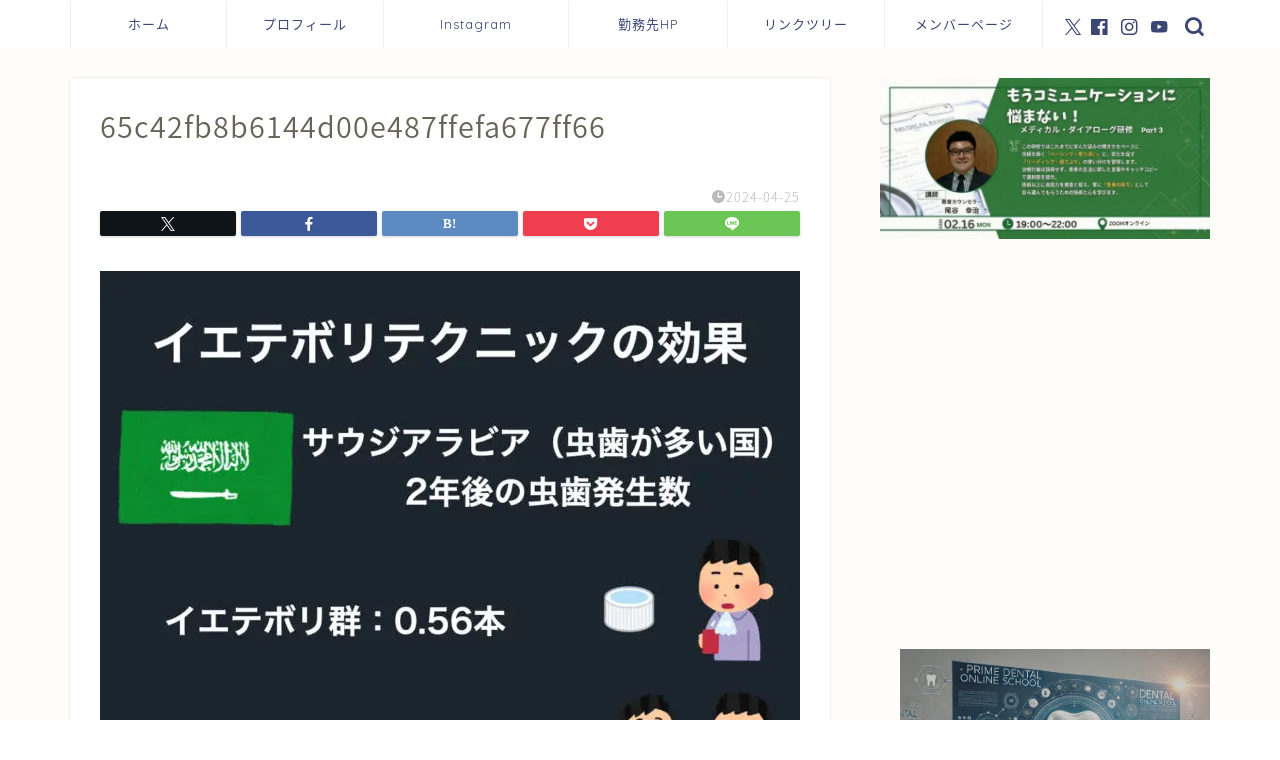

--- FILE ---
content_type: text/html; charset=utf-8
request_url: https://www.google.com/recaptcha/api2/aframe
body_size: 269
content:
<!DOCTYPE HTML><html><head><meta http-equiv="content-type" content="text/html; charset=UTF-8"></head><body><script nonce="MGRCZPtHv39B6GP-viGVgw">/** Anti-fraud and anti-abuse applications only. See google.com/recaptcha */ try{var clients={'sodar':'https://pagead2.googlesyndication.com/pagead/sodar?'};window.addEventListener("message",function(a){try{if(a.source===window.parent){var b=JSON.parse(a.data);var c=clients[b['id']];if(c){var d=document.createElement('img');d.src=c+b['params']+'&rc='+(localStorage.getItem("rc::a")?sessionStorage.getItem("rc::b"):"");window.document.body.appendChild(d);sessionStorage.setItem("rc::e",parseInt(sessionStorage.getItem("rc::e")||0)+1);localStorage.setItem("rc::h",'1769913236703');}}}catch(b){}});window.parent.postMessage("_grecaptcha_ready", "*");}catch(b){}</script></body></html>

--- FILE ---
content_type: text/css
request_url: https://prime-dentalnet.com/wp-content/themes/jin/style.css?ver=6.5.7
body_size: 50768
content:
@charset "UTF-8";
/*
Theme Name: JIN
Author: CrossPiece
Author URI: https://crosspiece.co.jp
Version: 2.800
*/
/* プリセットCSS */
/* CSS Document */
/* リセットCSS */
/* CSS Document */
html,
body,
h1,
h2,
h3,
h4,
h5,
ol,
dl,
dt,
dd,
div,
span,
img,
a,
table,
tr,
th,
td,
article,
figure {
  margin: 0;
  padding: 0;
  border: 0;
  font-size: 100%;
  vertical-align: baseline;
  box-sizing: border-box;
  -webkit-tap-highlight-color: rgba(0, 0, 0, 0);
}

i {
  font-style: normal !important;
}

ol,
ul {
  list-style: none;
  list-style-type: none;
  margin: 0;
  padding: 0;
}

article,
header,
footer,
aside,
figure,
figcaption,
nav,
section {
  display: block;
}

h1,
h2,
h3,
h4,
h5 {
  font-weight: 500;
}

a,
a:link,
a:visited {
  text-decoration: none;
  color: #524e4d;
}

a {
  transition: color 0.4s ease, background 0.4s ease, transform 0.4s ease, opacity 0.4s ease, border 0.4s ease, padding 0.4s ease, left 0.4s ease, box-shadow 0.4s ease;
}

a:hover {
  color: #0094c8;
}

input[type=text],
input[type=search],
input[type=search]:hover,
input[type=button],
input[type=submit],
textarea,
text {
  -webkit-appearance: none;
}

input::-webkit-input-placeholder {
  color: #ccc;
}

input:focus {
  outline: 0;
}

@media (max-width: 767px) {
  strong {
    font-weight: 700;
  }
}
@media (min-width: 768px) {
  strong {
    font-weight: 600;
  }
}

/* 共通CSS */
/* CSS Document */
html,
body,
header,
footer {
  margin: 0;
  padding: 0;
  -moz-text-size-adjust: none;
  -webkit-text-size-adjust: 100%;
  text-size-adjust: 100%;
  box-sizing: border-box;
  word-wrap: break-word;
  letter-spacing: 1px;
}

@media (max-width: 767px) {
  body {
    font-weight: 400;
  }
}
@media (min-width: 768px) {
  body {
    font-weight: 300;
  }
}

.clearfix {
  clear: both;
}

.text-off {
  display: none;
}

.right {
  text-align: right;
}

.logo-left {
  text-align: left;
}

.tn_off,
.tn_search_off,
.tn_sns_off,
.header_off {
  display: none !important;
}

@media (max-width: 767px) {
  .sp-fix {
    position: fixed !important;
  }
}

#wrapper {
  width: 100%;
  margin: 0 auto;
  background: #FFFFFF;
  overflow: hidden;
}
@media (max-width: 767px) {
  #wrapper {
    position: relative;
  }
}

@media (min-width: 768px) {
  .cps-sp-menu-bar,
  .sp-sidemenu-wrapper,
  header #navtoggle,
  .sp-menu-box,
  .jin-sp-design {
    display: none;
  }
}
/* コンテンツエリア */
#contents {
  padding-top: 10px;
  margin: 0 auto;
}
#contents::after {
  clear: both;
  content: "";
  display: block;
}
@media (max-width: 767px) {
  #contents {
    padding-top: 0;
    margin-top: 0px;
  }
}
@media (min-width: 768px) {
  #contents {
    width: 100%;
    margin-top: 20px;
    margin-bottom: 10px;
  }
}
@media (min-width: 835px) and (max-width: 1199px) {
  #contents {
    width: 100%;
  }
}
@media (min-width: 1200px) {
  #contents {
    width: 1200px;
  }
}

@media (max-width: 767px) {
  #main-contents-one {
    width: calc(100% - 30px);
    float: left;
    margin-left: 15px;
    margin-bottom: 15px;
    margin-top: 10px;
  }
}
@media (min-width: 768px) {
  #main-contents-one {
    width: calc(100% - 60px);
    float: left;
    margin-left: 30px;
  }
}

@media (max-width: 767px) {
  #main-contents {
    width: calc(100% - 30px);
    float: left;
    margin-left: 15px;
    margin-bottom: 15px;
    margin-top: 10px;
  }
}
@media (min-width: 768px) {
  #main-contents {
    width: calc(66.6666666667% - 16.6666666667px);
    float: left;
    margin-left: 10px;
  }
}
@media (min-width: 1024px) {
  #main-contents {
    width: calc(67.5% - 50.25px);
    float: left;
    margin-left: 30px;
    margin-bottom: 0;
  }
}

/*サイドバーエリア*/
@media (max-width: 767px) {
  #sidebar {
    width: calc(100% - 30px);
    float: left;
    margin-left: 15px;
  }
}
@media (min-width: 768px) {
  #sidebar {
    width: calc(33.3333333333% - 26.6666666667px);
    float: left;
    margin-left: 20px;
    max-width: 350.25px !important;
    backface-visibility: hidden;
  }
}
@media (min-width: 1024px) {
  #sidebar {
    width: calc(32.5% - 39.75px);
    float: left;
    margin-left: 30px;
    max-width: 350.25px !important;
  }
}

/* トップへ戻るボタン */
@media (max-width: 767px) {
  .page-top-footer {
    display: none;
  }
}
@media (min-width: 768px) {
  .page-top-footer {
    position: absolute;
    right: 15px;
    top: 11px;
  }
  .page-top-footer a.totop {
    padding: 9px 30px 9px 30px;
    color: #fff;
    cursor: pointer;
    font-size: 1.5rem;
  }
  .page-top-footer a.totop .jin-ifont-arrow-top:before {
    transition: color 0.4s ease, background 0.4s ease, transform 0.4s ease, opacity 0.4s ease, border 0.4s ease, padding 0.4s ease, left 0.4s ease, box-shadow 0.4s ease;
  }
  .page-top-footer a:hover .jin-ifont-arrow-top:before {
    transform: translateY(-4px);
  }
}
@media (min-width: 1024px) {
  .page-top-footer {
    right: -2px;
  }
}

#page-top {
  position: fixed;
  display: none;
  backface-visibility: hidden;
}
@media (max-width: 767px) {
  #page-top {
    right: 20px;
    bottom: 123px;
    z-index: 1 !important;
  }
}
@media (min-width: 768px) {
  #page-top {
    right: 22px;
    bottom: 22px;
    z-index: 9999;
  }
}

#page-top a {
  color: #fff;
  text-decoration: none;
  display: block;
  cursor: pointer;
  text-align: center;
  border-radius: 30px;
}
@media (max-width: 767px) {
  #page-top a {
    width: 42px;
    height: 42px;
    padding: 5px;
    font-size: 1.15rem;
  }
}
@media (min-width: 768px) {
  #page-top a {
    width: 45px;
    height: 45px;
    padding: 8px;
    font-size: 1.2rem;
  }
}
#page-top a .jin-ifont-arrowtop:before {
  transition: color 0.4s ease, background 0.4s ease, transform 0.4s ease, opacity 0.4s ease, border 0.4s ease, padding 0.4s ease, left 0.4s ease, box-shadow 0.4s ease;
}
@media (max-width: 767px) {
  #page-top a .jin-ifont-arrowtop:before {
    padding-right: 0;
  }
}

#page-top a:hover .jin-ifont-arrow-top:before {
  transform: translateY(-3px);
}

/* スマホのエリア境界に使用する装飾 */
.area-border {
  position: relative;
  height: 2px;
  border-radius: 1px;
  background: #2b2b2b;
  margin: 0 auto;
  opacity: 0.3;
}
@media (max-width: 767px) {
  .area-border {
    margin-top: 40px;
    width: 80px;
  }
}

.area-border:before,
.area-border:after,
.area-border2:before,
.area-border2:after {
  content: "・・・";
  position: absolute;
  top: 2px;
  font-size: 21px;
  color: #2b2b2b;
  line-height: 0;
  letter-spacing: -6px;
}
@media (max-width: 767px) {
  .area-border:before,
  .area-border:after,
  .area-border2:before,
  .area-border2:after {
    top: 1px;
  }
}
@media (min-width: 768px) {
  .area-border:before,
  .area-border:after,
  .area-border2:before,
  .area-border2:after {
    display: none !important;
  }
}

.area-border:before,
.area-border2:before {
  left: -55px;
}

.area-border:after,
.area-border2:after {
  right: -50px;
}

@media (max-width: 767px) {
  .area-border2 {
    position: relative;
    width: 80px;
    height: 2px;
    border-radius: 1px;
    background: #2b2b2b;
    opacity: 0.3;
    margin: 0 auto;
    margin-top: 30px;
    margin-bottom: 40px;
  }
}

/* アニメーションCSS */
/* CSS Document */
@keyframes down-fade-animation {
  0% {
    transform: translateY(-60px);
    opacity: 0;
  }
  100% {
    transform: translateY(0px);
    opacity: 1;
  }
}
@keyframes up-fade-animation {
  0% {
    transform: translateY(10px);
    opacity: 0;
  }
  100% {
    transform: translateY(0px);
    opacity: 1;
  }
}
@keyframes fade-animation {
  0% {
    opacity: 0;
  }
  100% {
    opacity: 1;
  }
}
@keyframes pickup-animate {
  0% {
    opacity: 0;
  }
  100% {
    opacity: 1;
  }
}
@keyframes pickup-menu-animate {
  0% {
    transform: translateY(30px);
    opacity: 0;
  }
  100% {
    transform: translateY(0px);
    opacity: 1;
  }
}
@keyframes cps-info-animate {
  0% {
    transform: translateX(-10px);
    opacity: 0;
  }
  100% {
    transform: translateX(0px);
    opacity: 1;
  }
}
@keyframes cps-info-icon-animate {
  0% {
    transform: translateX(0px);
    opacity: 1;
  }
  100% {
    transform: translateX(10px);
    opacity: 0;
  }
}
@keyframes sp-sidemenu-animate {
  0% {
    transform: translateY(10px);
    animation-timing-function: ease-out;
    opacity: 0;
  }
  45% {
    transform: translateY(-7px);
    animation-timing-function: ease-out;
    opacity: 1;
  }
  100% {
    transform: translateY(0px);
    opacity: 1;
    animation-timing-function: ease-out;
  }
}
@keyframes sp-sidemenu-btn-animate {
  0% {
    transform: scale(1);
  }
  25% {
    transform: scale(0.85);
  }
  60% {
    transform: scale(1.05);
  }
  100% {
    transform: scale(1);
  }
}
@keyframes sp-sidemenu-search-animate {
  0% {
    transform: translateX(0px);
    opacity: 0;
  }
  80% {
    transform: translateX(-325px);
    opacity: 1;
  }
  100% {
    transform: translateX(-320px);
    opacity: 1;
  }
}
@media (max-width: 767px) {
  .header-box.animate {
    animation-name: down-fade-animation;
    animation-duration: 0.6s;
  }
  .cps-info-bar.animate {
    animation-name: cps-info-animate;
    animation-duration: 0.6s;
    animation-delay: 0.7s;
    animation-fill-mode: forwards;
    opacity: 0;
    position: relative;
    z-index: 4;
  }
  .cps-info-bar.animate:after {
    animation-name: cps-info-icon-animate;
    animation-duration: 1.5s;
    animation-delay: 0.8s;
    animation-timing-function: ease;
    animation-iteration-count: infinite;
    opacity: 1;
    z-index: 4;
  }
  .cps-icon-bar.animate,
  .headsearch.animate .search-box:before {
    animation-name: fade-animation;
    animation-duration: 0.6s;
    animation-delay: 0.6s;
    animation-fill-mode: forwards;
    opacity: 0;
    position: relative;
    z-index: 4;
  }
  .cps-sp-menu-bar.animate {
    animation-name: up-fade-animation;
    animation-duration: 0.5s;
    animation-delay: 0.6s;
    animation-fill-mode: forwards;
    opacity: 0;
    position: relative;
    z-index: 4;
  }
  .main-contents.animate,
  .pickup-contents-box.animate,
  .pickup-contents-box-post-type.animate,
  .main-image.animate {
    animation-name: pickup-animate;
    animation-duration: 0.6s;
    animation-delay: 0.6s;
    animation-fill-mode: forwards;
    opacity: 0;
    z-index: 4;
  }
}
@media (min-width: 768px) {
  .header-box.animate {
    animation-name: down-fade-animation;
    animation-duration: 0.6s;
  }
  .header.animate {
    animation-name: up-fade-animation;
    animation-duration: 0.6s;
    animation-delay: 0.6s;
    animation-fill-mode: forwards;
    opacity: 0;
    position: relative;
    z-index: 4;
  }
  .header-style3-animate.animate,
  .header-style4-animate.animate,
  .header-style5-animate.animate,
  .header-style7-animate.animate {
    animation-name: fade-animation;
    animation-duration: 0.6s;
    animation-delay: 0.6s;
    animation-fill-mode: forwards;
    opacity: 0;
    position: relative;
    z-index: 4;
  }
  .header-style6-animate.animate,
  .header-style8-animate.animate {
    animation-name: up-fade-animation;
    animation-duration: 0.6s;
    animation-delay: 0.6s;
    animation-fill-mode: forwards;
    opacity: 0;
    position: relative;
    z-index: 4;
  }
  .header-style9-animate.animate {
    animation-name: pickup-animate;
    animation-duration: 0.6s;
    animation-delay: 0.8s;
    animation-fill-mode: forwards;
    opacity: 0;
    position: relative;
    z-index: 4;
  }
  .cps-info-bar.animate {
    animation-name: cps-info-animate;
    animation-duration: 0.8s;
    animation-delay: 0.8s;
    animation-fill-mode: forwards;
    opacity: 0;
    position: relative;
    z-index: 4;
  }
  .pickup-contents-box-post-type.animate {
    animation-name: up-fade-animation;
    animation-duration: 0.8s;
    animation-delay: 0.6s;
    animation-fill-mode: forwards;
    opacity: 0;
    position: relative;
    z-index: 2;
  }
  .main-contents.animate,
  .sideber.animate {
    animation-name: up-fade-animation;
    animation-duration: 0.8s;
    animation-delay: 0.8s;
    animation-fill-mode: forwards;
    opacity: 0;
  }
  .pickup-contents-box.animate {
    position: relative;
    z-index: 3;
  }
  .pickup-contents-box.animate li:nth-child(1) {
    animation-name: pickup-menu-animate;
    animation-duration: 0.8s;
    animation-delay: 0.19s;
    animation-fill-mode: forwards;
    opacity: 0;
  }
  .pickup-contents-box.animate li:nth-child(2) {
    animation-name: pickup-menu-animate;
    animation-duration: 0.8s;
    animation-delay: 0.38s;
    animation-fill-mode: forwards;
    opacity: 0;
  }
  .pickup-contents-box.animate li:nth-child(3) {
    animation-name: pickup-menu-animate;
    animation-duration: 0.8s;
    animation-delay: 0.57s;
    animation-fill-mode: forwards;
    opacity: 0;
  }
  .pickup-contents-box.animate li:nth-child(4) {
    animation-name: pickup-menu-animate;
    animation-duration: 0.8s;
    animation-delay: 0.76s;
    animation-fill-mode: forwards;
    opacity: 0;
  }
  .pickup-contents-box.animate li:nth-child(5) {
    animation-name: pickup-menu-animate;
    animation-duration: 0.8s;
    animation-delay: 0.95s;
    animation-fill-mode: forwards;
    opacity: 0;
  }
  .pickup-contents-box.animate li:nth-child(6) {
    animation-name: pickup-menu-animate;
    animation-duration: 0.8s;
    animation-delay: 1.14s;
    animation-fill-mode: forwards;
    opacity: 0;
  }
  .pickup-contents-box.animate li:nth-child(7) {
    animation-name: pickup-menu-animate;
    animation-duration: 0.8s;
    animation-delay: 1.33s;
    animation-fill-mode: forwards;
    opacity: 0;
  }
  .pickup-contents-box.animate li:nth-child(8) {
    animation-name: pickup-menu-animate;
    animation-duration: 0.8s;
    animation-delay: 1.52s;
    animation-fill-mode: forwards;
    opacity: 0;
  }
  .pickup-contents-box.animate li:nth-child(9) {
    animation-name: pickup-menu-animate;
    animation-duration: 0.8s;
    animation-delay: 1.71s;
    animation-fill-mode: forwards;
    opacity: 0;
  }
  .pickup-contents-box.animate li:nth-child(10) {
    animation-name: pickup-menu-animate;
    animation-duration: 0.8s;
    animation-delay: 1.9s;
    animation-fill-mode: forwards;
    opacity: 0;
  }
  .pickup-contents-box.animate li:nth-child(11) {
    animation-name: pickup-menu-animate;
    animation-duration: 0.8s;
    animation-delay: 2.09s;
    animation-fill-mode: forwards;
    opacity: 0;
  }
  .pickup-contents-box.animate li:nth-child(12) {
    animation-name: pickup-menu-animate;
    animation-duration: 0.8s;
    animation-delay: 2.28s;
    animation-fill-mode: forwards;
    opacity: 0;
  }
  .cps-info-bar.animate a span:after {
    animation-name: cps-info-icon-animate;
    animation-duration: 1.7s;
    animation-delay: 1.4s;
    animation-fill-mode: forwards;
    animation-timing-function: ease;
    animation-iteration-count: infinite;
    opacity: 1;
    z-index: 4;
  }
  .main-image.animate {
    animation-name: fade-animation;
    animation-duration: 0.8s;
    animation-delay: 0.6s;
    animation-fill-mode: forwards;
    opacity: 0;
    position: relative;
    z-index: 3;
  }
}
/* swiper */
/* CSS Document */
.swiper-button-next,
.swiper-button-prev {
  top: 32% !important;
  color: #ccc !important;
  background-size: 13px 22px !important;
  filter: grayscale(0);
}

.swiper-button-next {
  right: 5px !important;
  background-image: none !important;
}

.swiper-button-prev {
  left: 5px !important;
  background-image: none !important;
}

.swiper-button-next:after,
.swiper-button-prev:after {
  position: absolute;
  font-family: "jin-icons";
  font-size: 22px;
  top: 0;
  color: #fff;
  text-shadow: 0 0 2px #aaa;
  transition: color 0.4s ease, background 0.4s ease, transform 0.4s ease, opacity 0.4s ease, border 0.4s ease, padding 0.4s ease, left 0.4s ease, box-shadow 0.4s ease;
}

.swiper-button-next:after {
  content: "\e904";
  right: 0;
}

.swiper-button-prev:after {
  content: "\e933";
  left: 0;
}

.swiper-button-prev:hover:after {
  transform: translateX(-3px);
}

.swiper-button-next:hover:after {
  transform: translateX(3px);
}

@media (max-width: 767px) {
  .swiper-pagination-bullet {
    width: 6px !important;
    height: 6px !important;
  }
}
@media (min-width: 768px) {
  .swiper-pagination-bullet {
    width: 6px !important;
    height: 6px !important;
  }
}

@media (max-width: 767px) {
  .swiper-container-horizontal > .swiper-pagination-bullets,
  .swiper-pagination-custom, .swiper-pagination-fraction {
    bottom: 0px !important;
  }
}

/* ヘッダー */
/* CSS Document */
#header-box {
  width: 100%;
  padding: 0;
}
@media (max-width: 767px) {
  #header-box {
    position: relative;
    z-index: 2;
    min-height: 46px;
    padding: 10px 0;
    padding-bottom: 0px;
    transition: 0.6s;
    overflow: hidden;
  }
}
@media (min-width: 768px) {
  #header-box {
    min-height: 60px;
  }
}

#header {
  margin: 0 auto;
  padding: 0;
  display: flex;
  justify-content: space-between;
}
@media (max-width: 767px) {
  #header {
    margin-bottom: 10px;
  }
}
@media (min-width: 768px) {
  #header {
    width: 100%;
    padding: 0 20px;
  }
}
@media (min-width: 1200px) {
  #header {
    width: 1200px;
  }
}
#header #site-info {
  font-feature-settings: "palt";
}
@media (max-width: 767px) {
  #header #site-info {
    max-width: 75%;
    text-align: center;
    font-weight: 700;
    margin-top: 1px;
    letter-spacing: 1px;
    margin: 0 auto;
  }
}
@media (min-width: 768px) {
  #header #site-info {
    letter-spacing: 3px;
    color: #fff;
    font-weight: normal;
    font-size: 0.85rem;
    margin-right: auto;
    min-width: 100px;
    max-width: 140px;
  }
}
@media (min-width: 1200px) {
  #header #site-info {
    letter-spacing: 3px;
    color: #fff;
    font-weight: normal;
    font-size: 0.85rem;
    margin-right: auto;
    min-width: 100px;
    max-width: 250px;
  }
}
@media (min-width: 768px) {
  #header #site-info .tn-logo-size {
    overflow: hidden;
  }
}
#header #site-info img {
  height: auto;
}
@media (max-width: 767px) {
  #header #site-info img {
    margin-bottom: -5px;
    max-width: 100%;
  }
}

@media (max-width: 767px) {
  .cps-sp-menu-bar {
    padding: 9px 5px 9px 5px;
    background-color: #fff;
    color: #fff;
    overflow-x: scroll;
    white-space: nowrap;
    -webkit-overflow-scrolling: touch;
    backface-visibility: hidden;
  }
  .cps-sp-menu-bar ul {
    display: table;
  }
  .cps-sp-menu-bar ul li {
    display: table-cell;
  }
  .cps-sp-menu-bar ul li a {
    display: block;
    margin: 0 3px;
    color: #000;
    font-size: 0.75rem;
    letter-spacing: 0px;
    padding: 2px 8px 3px 8px;
    font-weight: 500;
    font-feature-settings: "palt";
  }
  .cps-sp-menu-bar ul span {
    padding-right: 3px;
  }
  .cps-sp-menu-bar ul .current-menu-item a {
    border-bottom: 1px solid #ccc;
  }
}
@media (max-width: 767px) {
  .cps-info-bar,
  .cps-info-bar.animate {
    position: relative;
  }
}
@media (min-width: 768px) {
  .cps-info-bar,
  .cps-info-bar.animate {
    z-index: 2;
  }
}
.cps-info-bar a,
.cps-info-bar.animate a {
  display: block;
  width: 100%;
  background: pink;
  color: #fff !important;
  text-align: center;
  font-size: 0.85rem;
  transition: color 0.4s ease, background 0.4s ease, transform 0.4s ease, opacity 0.4s ease, border 0.4s ease, padding 0.4s ease, left 0.4s ease, box-shadow 0.4s ease;
}
@media (max-width: 767px) {
  .cps-info-bar a,
  .cps-info-bar.animate a {
    font-weight: 600;
    padding: 6px 40px;
    letter-spacing: 0;
    line-height: 1.15rem;
  }
}
@media (min-width: 768px) {
  .cps-info-bar a,
  .cps-info-bar.animate a {
    font-weight: 400;
    padding: 7px 15px 8px 15px;
    letter-spacing: 1;
  }
  .cps-info-bar a span,
  .cps-info-bar.animate a span {
    position: relative;
    display: inline-block;
  }
  .cps-info-bar a span:after,
  .cps-info-bar.animate a span:after {
    position: absolute;
    font-family: "jin-icons";
    content: "\e910";
    color: #fff !important;
    top: 6px;
    font-size: 0.65rem;
    right: -17px;
  }
}
.cps-info-bar a:hover,
.cps-info-bar.animate a:hover {
  opacity: 0.9;
}

@media (max-width: 767px) {
  .cps-info-bar:after,
  .cps-info-bar.animate:after {
    position: absolute;
    font-family: "jin-icons";
    content: "\e910";
    color: #fff !important;
    right: 32px;
    top: 3px;
    bottom: 0;
    margin-top: auto;
    margin-bottom: auto;
    width: 0;
    height: 15px;
    font-size: 0.75rem;
  }
}

@media (max-width: 767px) {
  #headmenu {
    display: none;
  }
}
@media (min-width: 768px) {
  #headmenu {
    display: flex;
    margin-top: 4px;
    margin-bottom: 0px;
    margin-left: 10px;
    backface-visibility: hidden;
  }
}
#headmenu .headsearch {
  width: 30px;
  margin-right: 5px;
  margin-top: 17px;
}
#headmenu .headsearch .search-box {
  display: block;
  position: relative;
}
#headmenu .headsearch .search-box:hover {
  color: #f8b500;
}
#headmenu .headsearch .search-box:before, #headmenu .headsearch .search-text {
  position: absolute;
  top: 1px;
  right: 0;
  width: 20px;
  cursor: pointer;
}
#headmenu .headsearch .search-box:before {
  font-family: "jin-icons";
  content: "\e931";
  top: 0px;
  font-size: 19px;
  z-index: 4;
  text-align: center;
  transition: color 0.4s ease, background 0.4s ease, transform 0.4s ease, opacity 0.4s ease, border 0.4s ease, padding 0.4s ease, left 0.4s ease, box-shadow 0.4s ease;
}
#headmenu .headsearch .search-text {
  top: -7px;
  right: -3px;
  opacity: 0;
  z-index: 5;
  transition: all 0.6s;
  border-radius: 20px;
  padding: 8px 12px;
  border: none;
  font-size: 14px;
}
#headmenu .headsearch .search-text:focus {
  outline: 0;
  opacity: 1;
  width: 220px;
  cursor: text;
}
#headmenu .headsearch input[type=submit] {
  display: none;
}
#headmenu .headsearch input::-webkit-input-placeholder {
  font-size: 13px;
}
#headmenu .headsns {
  display: flex;
  margin-top: 19px;
}
#headmenu .headsns a {
  transition: color 0.4s ease, background 0.4s ease, transform 0.4s ease, opacity 0.4s ease, border 0.4s ease, padding 0.4s ease, left 0.4s ease, box-shadow 0.4s ease;
  display: block;
  color: #fff;
  margin: 0 6px;
  font-size: 15px;
  overflow: hidden;
}
#headmenu .headsns a:hover {
  color: #f8b500 !important;
  transform: scale(1.1);
}
#headmenu .headsns .twitter a {
  margin: 0px 2px;
}
#headmenu .headsns .line a {
  margin: 0px 4px;
}
#headmenu .headsns .jin-contact a {
  margin: 0px 5px;
}

@media (max-width: 767px) {
  .headsearch {
    position: absolute;
    z-index: 4;
  }
  .headsearch .search-box {
    position: relative;
  }
  .headsearch .search-box:before, .headsearch .search-text {
    position: absolute;
    left: 13px;
    width: 20px;
    cursor: pointer;
  }
  .headsearch .search-box:before {
    font-family: "jin-icons";
    content: "\e931";
    top: 12px;
    font-size: 20px;
    z-index: 4;
    text-align: center;
    transition: color 0.4s ease, background 0.4s ease, transform 0.4s ease, opacity 0.4s ease, border 0.4s ease, padding 0.4s ease, left 0.4s ease, box-shadow 0.4s ease;
  }
  .headsearch .search-text {
    top: 7px;
    left: 8px;
    opacity: 0;
    z-index: 5;
    transition: all 0.6s;
    border-radius: 20px;
    padding: 5px 12px;
    border: none;
    font-size: 16px;
  }
  .headsearch .search-text:focus {
    outline: 0;
    opacity: 1;
    width: 260px;
    cursor: text;
  }
  .headsearch input[type=submit] {
    display: none;
  }
  .headsearch input::-webkit-input-placeholder {
    font-size: 13px;
  }
}
@media (min-width: 768px) {
  #header.header-type2 {
    position: relative;
    display: block;
    z-index: 1;
  }
}
@media (min-width: 768px) {
  #header.header-type2 #site-info {
    display: block;
    text-align: center;
    max-width: 100%;
  }
}
#header.header-type2 #headmenu {
  position: absolute;
  right: 30px;
  top: 0;
}

/* ヘッダースタイル６ */
/* CSS Document */
@media (min-width: 768px) {
  .header-style6-box #headmenu {
    margin-top: 0px !important;
    margin-left: 20px !important;
  }
}
.header-style6-box #headmenu .search-text {
  top: -7px !important;
}

/* ヘッダースタイル１０ */
/* CSS Document */
@media (min-width: 768px) {
  #header-box.header-style10 {
    position: absolute;
    top: 15px;
    left: 0;
    right: 0;
    z-index: 3;
  }
}

@media (max-width: 767px) {
  #header-box.header-style10 {
    filter: opacity(0.7);
  }
}
@media (min-width: 768px) {
  #header-box.header-style10 {
    width: calc(100% - 30px);
    min-height: 60px;
    border-radius: 2px;
    margin: 0 auto;
    border-radius: 2px;
    background: #fff;
    box-shadow: 0px 1px 3px rgba(0, 0, 0, 0.18);
    background-color: transparent !important;
  }
}
@media (min-width: 768px) and (max-width: 767px) {
  #header-box.header-style10 {
    border-radius: 0px;
    box-shadow: 0px 0px 0px rgba(0, 0, 0, 0.25);
  }
}
@media (min-width: 1200px) {
  #header-box.header-style10 {
    width: 1140px;
  }
}

#header-box.header-style10:before {
  pointer-events: none;
}
@media (min-width: 768px) {
  #header-box.header-style10:before {
    border-radius: 2px;
  }
}

@media (min-width: 768px) {
  #header-box.header-style10 .cps-info-bar a {
    filter: opacity(0.7);
    border-radius: 2px 2px 0 0;
  }
}

#header-box .header-box10-bg {
  position: relative;
}

#header-box .header-box10-bg:before {
  position: absolute;
  content: "";
  width: 100%;
  height: 100%;
  top: 0;
  left: 0;
}
@media (min-width: 768px) {
  #header-box .header-box10-bg:before {
    filter: opacity(0.7);
    border-radius: 0px 0px 2px 2px;
    min-height: 60px;
  }
}
@media (max-width: 767px) {
  #header-box .header-box10-bg:before {
    display: none;
  }
}

.header-style10 #header {
  position: relative;
}
@media (min-width: 1200px) {
  .header-style10 #header {
    width: 1140px;
  }
}

/* ヘッダースタイル１１ */
/* CSS Document */
@media (min-width: 768px) {
  #header-box.header-style11 {
    position: relative;
    z-index: 3;
    margin-top: 15px !important;
  }
}

@media (max-width: 767px) {
  #header-box.header-style11 {
    filter: opacity(0.7);
  }
}
@media (min-width: 768px) {
  #header-box.header-style11 {
    width: calc(100% - 30px);
    min-height: 60px;
    border-radius: 2px;
    margin: 0 auto;
    border-radius: 2px;
    background: #fff;
    box-shadow: 0px 1px 3px rgba(0, 0, 0, 0.18);
    background-color: transparent !important;
  }
}
@media (min-width: 768px) and (max-width: 767px) {
  #header-box.header-style11 {
    border-radius: 0px;
    box-shadow: 0px 0px 0px rgba(0, 0, 0, 0.25);
  }
}
@media (min-width: 1200px) {
  #header-box.header-style11 {
    width: 1140px;
  }
}

@media (min-width: 768px) {
  #header-box.header-style11 .cps-info-bar a {
    filter: opacity(0.7);
    border-radius: 2px 2px 0 0;
  }
}

#header-box .header-box11-bg {
  position: relative;
}

#header-box .header-box11-bg:before {
  position: absolute;
  content: "";
  width: 100%;
  height: 100%;
  top: 0;
  left: 0;
}
@media (min-width: 768px) {
  #header-box .header-box11-bg:before {
    filter: opacity(0.7);
    border-radius: 0px 0px 2px 2px;
    min-height: 60px;
  }
}
@media (max-width: 767px) {
  #header-box .header-box11-bg:before {
    display: none;
  }
}

.header-style11 #header {
  position: relative;
}
@media (min-width: 1200px) {
  .header-style11 #header {
    width: 1140px;
  }
}

/* ヘッダー画像 */
/* CSS Document */
#main-image {
  position: relative;
}
@media (max-width: 767px) {
  #main-image {
    overflow: hidden;
    box-shadow: 0px 1px 6px rgba(0, 0, 0, 0.15);
  }
}
#main-image img {
  max-width: 100%;
  height: auto;
  display: block;
  margin: 0 auto;
  transition: color 0.4s ease, background 0.4s ease, transform 0.4s ease, opacity 0.4s ease, border 0.4s ease, padding 0.4s ease, left 0.4s ease, box-shadow 0.4s ease;
}
#main-image a:hover img {
  opacity: 0.8;
}
#main-image .top-image-meta {
  position: absolute;
  text-align: center;
}
@media (max-width: 767px) {
  #main-image .top-image-meta {
    top: 50%;
    width: 90%;
    left: 50%;
    transform: translateY(-50%) translateX(-50%);
  }
}
@media (min-width: 768px) {
  #main-image .top-image-meta {
    left: 50%;
    top: 50%;
    width: 100%;
    transform: translateY(-50%) translateX(-50%);
  }
}
#main-image .main-image-text {
  display: block;
  text-align: center;
  font-feature-settings: "palt";
}
@media (max-width: 767px) {
  #main-image .main-image-text {
    font-size: 1.25rem;
    line-height: 1.75rem;
    letter-spacing: 2px;
  }
}
@media (min-width: 768px) {
  #main-image .main-image-text {
    font-size: 1.65rem;
    max-width: 85%;
    line-height: 2.15rem;
    letter-spacing: 3px;
    margin: 0 auto;
  }
}
@media (min-width: 1024px) {
  #main-image .main-image-text {
    font-size: 2.4rem;
    max-width: 1000px;
    line-height: 3rem;
    letter-spacing: 4px;
  }
}
#main-image .main-image-text-sub {
  display: block;
}
@media (max-width: 767px) {
  #main-image .main-image-text-sub {
    margin-top: 20px;
    font-size: 0.75rem;
  }
}
@media (min-width: 768px) {
  #main-image .main-image-text-sub {
    font-size: 0.85rem;
    max-width: 85%;
    margin: 0 auto;
    margin-top: 15px;
  }
}
@media (min-width: 1024px) {
  #main-image .main-image-text-sub {
    margin-top: 30px;
    font-size: 1rem;
    max-width: 700px;
  }
}
#main-image .top-image-text-option-border {
  text-shadow: white 2px 0px, white -2px 0px, white 0px -2px, white 0px 2px, white 2px 2px, white -2px 2px, white 2px -2px, white -2px -2px, white 1px 2px, white -1px 2px, white 1px -2px, white -1px -2px, white 2px 1px, white -2px 1px, white 2px -1px, white -2px -1px;
}
#main-image .top-image-text-option-shadow {
  text-shadow: 0 3px 8px #aaa;
}
#main-image .top-image-subtext-option-border {
  text-shadow: white 2px 0px, white -2px 0px, white 0px -2px, white 0px 2px, white 2px 2px, white -2px 2px, white 2px -2px, white -2px -2px, white 1px 2px, white -1px 2px, white 1px -2px, white -1px -2px, white 2px 1px, white -2px 1px, white 2px -1px, white -2px -1px;
}
#main-image .top-image-subtext-option-shadow {
  text-shadow: 0 1px 3px #555;
}
@media (max-width: 767px) {
  #main-image .top-image-btn-color {
    margin-top: 30px;
  }
}
@media (min-width: 768px) {
  #main-image .top-image-btn-color {
    margin-top: 30px;
  }
}
@media (min-width: 1024px) {
  #main-image .top-image-btn-color {
    margin-top: 50px;
  }
}
#main-image .top-image-btn-color a {
  font-weight: 300;
  letter-spacing: 1px;
}
@media (max-width: 767px) {
  #main-image .top-image-btn-color a {
    font-size: 0.8rem;
  }
}
@media (min-width: 768px) {
  #main-image .top-image-btn-color a {
    padding: 10px 30px;
  }
}
@media (min-width: 1024px) {
  #main-image .top-image-btn-color a {
    padding: 15px 60px;
  }
}

.main-image-wrapper {
  position: relative;
  z-index: 1;
}
.main-image-wrapper .top-image-meta {
  z-index: 2;
}

@media (min-width: 768px) and (max-width: 1199px) {
  .header-style10-image {
    margin-top: 30px;
  }
}

/* サイドバー */
/* CSS Document */
@media (max-width: 767px) {
  #widget-tracking {
    display: none;
  }
}

/* サイドバースタイル１ */
/* CSS Document */
.sidebar_style1 .widget {
  border-radius: 2px;
  background: #fff;
  box-shadow: 0px 0px 2px rgba(0, 0, 0, 0.18);
  padding-bottom: 25px;
  padding-top: 25px;
  margin-bottom: 20px;
  font-weight: 400;
  font-size: 0.95rem;
}
@media (max-width: 767px) {
  .sidebar_style1 .widget {
    border-radius: 0px;
    box-shadow: 0px 0px 0px rgba(0, 0, 0, 0.25);
  }
}
@media (max-width: 767px) {
  .sidebar_style1 .widget {
    padding: 15px !important;
    margin-bottom: 30px;
    border-radius: 2px;
  }
}
@media (max-width: 767px) and (max-width: 767px) {
  .sidebar_style1 .widget {
    border-radius: 2px;
    background: #fff;
    box-shadow: 0px 0px 2px rgba(0, 0, 0, 0.18);
  }
}
@media (min-width: 768px) {
  .sidebar_style1 .widget {
    padding: 15px;
  }
}
@media (min-width: 1024px) {
  .sidebar_style1 .widget {
    padding: 30px;
  }
}
@media (max-width: 767px) {
  .sidebar_style1 .widget.widget-profile {
    padding: 0px !important;
  }
}
.sidebar_style1 .widgettitle {
  border-bottom: 2px solid #2b2b2b;
  margin-bottom: 15px;
  padding-bottom: 2px;
  font-weight: 500;
}
@media (max-width: 767px) {
  .sidebar_style1 .widgettitle {
    font-size: 1.1rem;
  }
}
@media (min-width: 768px) {
  .sidebar_style1 .widgettitle {
    font-size: 1rem;
  }
}
@media (min-width: 1024px) {
  .sidebar_style1 .widgettitle {
    font-size: 1.1rem;
  }
}

/* サイドバースタイル２ */
/* CSS Document */
.sidebar_style2 .widget {
  margin-bottom: 50px;
  font-weight: 400;
  font-size: 0.95rem;
}
@media (max-width: 767px) {
  .sidebar_style2 .widget {
    padding: 0px;
    padding-bottom: 0;
    padding-top: 0;
    margin-bottom: 30px;
    border-radius: 2px;
  }
}
@media (min-width: 768px) {
  .sidebar_style2 .widget {
    padding-top: 0;
    padding-left: 10px;
  }
}
@media (min-width: 1024px) {
  .sidebar_style2 .widget {
    padding-left: 20px;
  }
}
.sidebar_style2 .widgettitle {
  margin-bottom: 15px;
  padding: 10px 15px;
  background: #ccc;
  color: #fff;
  border-radius: 2px;
  font-weight: 500;
}
@media (max-width: 767px) {
  .sidebar_style2 .widgettitle {
    font-size: 1.1rem;
  }
}
@media (min-width: 768px) {
  .sidebar_style2 .widgettitle {
    font-size: 1rem;
  }
}

@media (max-width: 767px) {
  .sidebar_style2 .my-profile {
    border: none;
    background: rgba(255, 255, 255, 0.65);
    box-shadow: 0px 0px 0px rgba(0, 0, 0, 0.25);
  }
}
/* サイドバースタイル３ */
/* CSS Document */
.sidebar_style3 .widget {
  margin-bottom: 50px;
  font-weight: 400;
  font-size: 0.95rem;
}
@media (max-width: 767px) {
  .sidebar_style3 .widget {
    padding: 0px;
    padding-bottom: 0;
    padding-top: 0;
    margin-bottom: 30px;
    border-radius: 2px;
  }
}
@media (min-width: 768px) {
  .sidebar_style3 .widget {
    padding-top: 0;
    padding-left: 10px;
  }
}
@media (min-width: 1024px) {
  .sidebar_style3 .widget {
    padding-left: 20px;
  }
}
.sidebar_style3 .widgettitle {
  margin-bottom: 15px;
  padding: 10px;
  position: relative;
}
@media (max-width: 767px) {
  .sidebar_style3 .widgettitle {
    font-size: 1.1rem;
    font-weight: 500;
  }
}
@media (min-width: 768px) {
  .sidebar_style3 .widgettitle {
    font-size: 1rem;
    font-weight: 300;
  }
}
@media (min-width: 1024px) {
  .sidebar_style3 .widgettitle {
    font-size: 1.3rem;
  }
}
.sidebar_style3 .widgettitle:after {
  content: "";
  position: absolute;
  bottom: 0;
  left: 0;
  width: 100%;
  height: 6px;
  border-radius: 5px;
  background-image: linear-gradient(-45deg, transparent 25%, #f4e2de 25%, #f4e2de 50%, transparent 50%, transparent 75%, #f4e2de 75%, #f4e2de);
  background-size: 6px 6px;
}

@media (max-width: 767px) {
  .sidebar_style3 .my-profile {
    border: none;
    background: rgba(255, 255, 255, 0.65);
    box-shadow: 0px 0px 0px rgba(0, 0, 0, 0.25);
  }
}
/* サイドバースタイル４ */
/* CSS Document */
.sidebar_style4 .widget {
  margin-bottom: 50px;
  font-weight: 400;
  font-size: 0.95rem;
}
@media (max-width: 767px) {
  .sidebar_style4 .widget {
    padding: 0px;
    padding-bottom: 0;
    padding-top: 0;
    margin-bottom: 30px;
    border-radius: 2px;
  }
}
@media (min-width: 768px) {
  .sidebar_style4 .widget {
    padding-top: 0;
    padding-left: 10px;
  }
}
@media (min-width: 1024px) {
  .sidebar_style4 .widget {
    padding-left: 20px;
  }
}
.sidebar_style4 .widgettitle {
  margin-bottom: 15px;
  padding: 10px 15px;
  font-size: 0.95rem;
  border: 3px double #fff !important;
  color: #fff;
  border-radius: 2px;
  text-align: center;
  font-weight: 500;
}

@media (max-width: 767px) {
  .sidebar_style4 .my-profile {
    border: none;
    background: rgba(255, 255, 255, 0.65);
    box-shadow: 0px 0px 0px rgba(0, 0, 0, 0.25);
  }
}
/* サイドバースタイル５ */
/* CSS Document */
.sidebar_style5 .widget {
  margin-bottom: 50px;
  font-weight: 400;
  font-size: 0.95rem;
}
@media (max-width: 767px) {
  .sidebar_style5 .widget {
    padding: 0px;
    padding-bottom: 0;
    padding-top: 0;
    margin-bottom: 30px;
    border-radius: 2px;
  }
}
@media (min-width: 768px) {
  .sidebar_style5 .widget {
    padding-top: 0;
    padding-left: 10px;
  }
}
@media (min-width: 1024px) {
  .sidebar_style5 .widget {
    padding-left: 20px;
  }
}
.sidebar_style5 .widgettitle {
  margin-bottom: 15px;
  padding: 10px;
  padding-bottom: 2px;
  position: relative;
  border-bottom: 3px double #ccc;
}
@media (max-width: 767px) {
  .sidebar_style5 .widgettitle {
    font-size: 1.1rem;
    font-weight: 500;
  }
}
@media (min-width: 768px) {
  .sidebar_style5 .widgettitle {
    font-size: 1rem;
    font-weight: 300;
  }
}
@media (min-width: 1024px) {
  .sidebar_style5 .widgettitle {
    font-size: 1.3rem;
  }
}

@media (max-width: 767px) {
  .sidebar_style5 .my-profile {
    border: none;
    background: rgba(255, 255, 255, 0.65);
    box-shadow: 0px 0px 0px rgba(0, 0, 0, 0.25);
  }
}
/* サイドバースタイル６ */
/* CSS Document */
.sidebar_style6 .widget {
  border-radius: 2px;
  background: #fff;
  box-shadow: 0px 0px 2px rgba(0, 0, 0, 0.18);
  padding-bottom: 25px;
  padding-top: 25px;
  margin-bottom: 20px;
  font-weight: 400;
  font-size: 0.95rem;
}
@media (max-width: 767px) {
  .sidebar_style6 .widget {
    border-radius: 0px;
    box-shadow: 0px 0px 0px rgba(0, 0, 0, 0.25);
  }
}
@media (max-width: 767px) {
  .sidebar_style6 .widget {
    padding: 0px;
    padding-bottom: 0;
    padding-top: 0;
    margin-bottom: 30px;
    border-radius: 2px;
  }
}
@media (max-width: 767px) and (max-width: 767px) {
  .sidebar_style6 .widget {
    border-radius: 2px;
    background: #fff;
    box-shadow: 0px 0px 2px rgba(0, 0, 0, 0.18);
  }
}
@media (min-width: 768px) {
  .sidebar_style6 .widget {
    padding: 0px;
  }
}
.sidebar_style6 .widgettitle {
  background: #2b2b2b;
  color: #fff;
  padding: 10px;
  text-align: center;
  font-weight: 500;
  border-top-left-radius: 2px;
  border-top-right-radius: 2px;
  font-size: 1rem;
}
@media (min-width: 768px) {
  .sidebar_style6 .widgettitle {
    padding: 10px 15px;
    font-size: 0.95rem;
  }
}
@media (max-width: 767px) {
  .sidebar_style6 .widgettitle + div,
  .sidebar_style6 .widgettitle + ul,
  .sidebar_style6 .widgettitle + form,
  .sidebar_style6 .search-box {
    padding: 15px;
  }
}
@media (min-width: 768px) {
  .sidebar_style6 .widgettitle + div,
  .sidebar_style6 .widgettitle + ul,
  .sidebar_style6 .widgettitle + form,
  .sidebar_style6 .search-box {
    padding: 15px;
    padding-top: 10px;
  }
}
@media (min-width: 1024px) {
  .sidebar_style6 .widgettitle + div,
  .sidebar_style6 .widgettitle + ul,
  .sidebar_style6 .widgettitle + form,
  .sidebar_style6 .search-box {
    padding: 30px;
    padding-top: 15px;
  }
}
@media (max-width: 767px) {
  .sidebar_style6 .my-profile {
    padding-top: 20px;
  }
}
@media (min-width: 768px) {
  .sidebar_style6 .my-profile {
    padding: 15px;
    padding-top: 10px;
    padding-bottom: 100px !important;
  }
}
@media (min-width: 1024px) {
  .sidebar_style6 .my-profile {
    padding: 30px;
    padding-top: 15px;
    padding-bottom: 115px !important;
  }
}
@media (max-width: 767px) {
  .sidebar_style6 #new-entry-box {
    padding: 15px;
  }
}
@media (min-width: 768px) {
  .sidebar_style6 #new-entry-box {
    padding: 15px;
    padding-top: 10px;
  }
}
@media (min-width: 1024px) {
  .sidebar_style6 #new-entry-box {
    padding: 30px;
    padding-top: 15px;
    padding-bottom: 15px;
  }
}
@media (min-width: 1024px) {
  .sidebar_style6 .widget_categories form {
    padding-bottom: 20px;
    padding-top: 20px;
  }
}
@media (max-width: 767px) {
  .sidebar_style6 .widget_archive form:after, .sidebar_style6 .widget_categories form:after {
    top: 32px;
  }
}
@media (min-width: 768px) {
  .sidebar_style6 .widget_archive form:after, .sidebar_style6 .widget_categories form:after {
    right: 25px;
  }
}
@media (min-width: 1024px) {
  .sidebar_style6 .widget_archive form:after, .sidebar_style6 .widget_categories form:after {
    right: 40px;
  }
}
@media (min-width: 768px) {
  .sidebar_style6 .widget_tag_cloud .tagcloud {
    padding-top: 15px;
  }
}
@media (min-width: 1024px) {
  .sidebar_style6 .widget_tag_cloud .tagcloud {
    padding-bottom: 20px;
    padding-top: 20px;
  }
}
@media (max-width: 767px) {
  .sidebar_style6 .widget_search .search-box input[type=search] {
    width: calc(100% - 30px);
    right: auto;
    left: auto;
    top: 15px;
  }
}
@media (min-width: 768px) {
  .sidebar_style6 .widget_search .search-box input[type=search] {
    right: auto;
    left: auto;
    width: calc(100% - 30px);
    top: 13px;
  }
}
@media (min-width: 1024px) {
  .sidebar_style6 .widget_search .search-box input[type=search] {
    top: 23px;
    width: calc(100% - 60px);
  }
}
@media (max-width: 767px) {
  .sidebar_style6 .widget_search .search-box input[type=submit] {
    top: 15px;
    right: 25px;
  }
}
@media (min-width: 768px) {
  .sidebar_style6 .widget_search .search-box input[type=submit] {
    top: 18px;
    right: 15px;
  }
}
@media (min-width: 1024px) {
  .sidebar_style6 .widget_search .search-box input[type=submit] {
    top: 23px;
    right: 30px;
  }
}
@media (max-width: 767px) {
  .sidebar_style6 .widget_meta ul {
    padding-left: 35px;
  }
}

/* ウィジェット */
/* CSS Document */
.widget .screen-reader-text {
  display: none;
}

.widget.widget_custom_html {
  box-shadow: none !important;
  background: none !important;
}

.sidebar_style1 .widget_custom_html,
.sidebar_style6 .widget_custom_html {
  padding: 0 !important;
}

.widget_archive select,
.widget_categories select {
  -webkit-appearance: none;
  -moz-appearance: none;
  appearance: none;
  background-color: rgba(192, 192, 192, 0.15);
  width: 100%;
  margin: 0px;
  padding: 10px;
  border-radius: 2px;
  font-size: 0.85rem;
  color: #888;
  border: none;
}
@media (max-width: 767px) {
  .widget_archive select,
  .widget_categories select {
    font-size: 16px;
  }
}
.widget_archive form,
.widget_archive select,
.widget_categories form,
.widget_categories select {
  position: relative;
}
.widget_archive form:after,
.widget_archive select:after,
.widget_categories form:after,
.widget_categories select:after {
  font-family: "jin-icons";
  content: "\e932";
  position: absolute;
  right: 10px;
  top: calc(50% - 7px);
  pointer-events: none;
}
.widget_archive select:focus,
.widget_categories select:focus {
  outline: 0;
}
.widget_archive select::-ms-expand,
.widget_categories select::-ms-expand {
  display: none;
}

@media (max-width: 767px) {
  .textwidget {
    font-size: 0.95rem;
  }
}
@media (min-width: 768px) {
  .textwidget {
    font-size: 0.85rem;
  }
}
.textwidget img {
  max-width: 100%;
  height: auto;
  display: block;
}

.widget_search .search-box {
  position: relative;
  height: 34px;
}
.widget_search .search-box input[type=search] {
  background-color: #fff;
  border: 1px solid #ddd;
  height: 34px;
  width: 100%;
  margin: 0;
  padding: 0 10px;
  padding-right: 40px;
  border-radius: 17px;
  position: absolute;
  top: 0;
  right: 0;
  transition: color 0.3s ease, background 0.3s ease, transform 0.3s ease, opacity 0.3s ease, border 0.3s ease, padding 0.3s ease, left 0.3s ease, bottom 0.3s ease, box-shadow 0.3s ease;
}
@media (max-width: 767px) {
  .widget_search .search-box input[type=search] {
    font-size: 16px;
  }
}
.widget_search .search-box input[type=submit] {
  font-family: "jin-icons";
  position: absolute;
  top: 0;
  right: 0;
  border: none;
  height: 34px;
  width: 34px;
  background: none;
  display: inline-block;
  font-size: 14px;
  color: #aaa !important;
}
@media (max-width: 767px) {
  .widget_search .search-box input[type=submit] {
    font-size: 16px;
    right: 10px;
  }
}
.widget_search .search-box input[type=search]:focus {
  outline: none;
  border: 1px solid #0094c8;
}
.widget_search .search-box input[type=submit]:hover {
  cursor: pointer;
}

#wp-calendar {
  width: 100%;
  border-collapse: collapse;
  border-top-width: 1px;
  border-right-width: 1px;
  border-top-style: solid;
  border-right-style: solid;
  border-top-color: #aaa;
  border-right-color: #aaa;
  font-size: 0.75rem;
}

#wp-calendar thead tr th {
  border-bottom-width: 1px;
  border-left-width: 1px;
  border-bottom-style: solid;
  border-left-style: solid;
  border-bottom-color: #aaa;
  border-left-color: #aaa;
  padding: 2px;
  background: #eee;
  font-weight: 400;
}

#wp-calendar thead tr th:nth-child(6) {
  background-color: #C0DDF9;
}

#wp-calendar thead tr th:nth-child(7) {
  background-color: #F5D0D3;
}

#wp-calendar td {
  text-align: center;
  padding: 2px;
  border-bottom-width: 1px;
  border-left-width: 1px;
  border-bottom-style: solid;
  border-left-style: solid;
  border-bottom-color: #aaa;
  border-left-color: #aaa;
  background: #fff;
}

#wp-calendar caption {
  text-align: center;
  border: 1px solid #aaa;
  border-bottom: none;
  background: #fff;
  padding: 5px 0;
}

#wp-calendar tbody tr #today {
  background-color: #CCC;
}

.widget_meta ul {
  padding: 15px;
  padding-top: 0;
  padding-bottom: 0;
  padding-left: 20px;
  margin: 0;
  list-style-type: disc;
}

.widget_meta ul li {
  padding: 3px 0;
}
.widget_meta ul li a {
  display: block;
}

.widget_archive ul li {
  position: relative;
}
.widget_archive ul li a {
  display: block;
  position: relative;
  overflow: hidden;
  *zoom: 1;
  padding-top: 12px;
  padding-left: 28px;
  padding-bottom: 12px;
  line-height: 1.6rem;
  border-bottom: 1px solid rgba(0, 0, 0, 0.05);
}
@media (max-width: 767px) {
  .widget_archive ul li a {
    font-size: 0.95rem;
    font-weight: 600;
  }
}
@media (min-width: 768px) {
  .widget_archive ul li a {
    font-size: 0.85rem;
    font-weight: 500;
  }
}
@media (min-width: 1024px) {
  .widget_archive ul li a {
    font-size: 0.95rem;
  }
}
.widget_archive ul li a:before {
  content: "\e902";
  font-family: "jin-icons";
  position: absolute;
  left: 6px;
  line-height: 0rem;
  width: 14px;
  height: 1px;
  padding-left: 2px;
  font-size: 0.85rem;
  transition: color 0.3s ease, background 0.3s ease, transform 0.3s ease, opacity 0.3s ease, border 0.3s ease, padding 0.3s ease, left 0.3s ease, bottom 0.3s ease, box-shadow 0.3s ease;
  top: 24px;
}
.widget_archive ul li:last-of-type a {
  border: none;
}

.widget_media_video iframe,
.textwidget iframe {
  width: 100%;
}

.widget_recent_comments ul {
  padding-left: 0px;
}

.widget_recent_comments ul li {
  position: relative;
  border-bottom: 1px solid rgba(0, 0, 0, 0.05);
  padding-left: 25px;
  padding-bottom: 12px;
  padding-top: 12px;
}
@media (max-width: 767px) {
  .widget_recent_comments ul li {
    padding-bottom: 12px;
    padding-top: 12px;
  }
}

.widget_recent_comments ul li > a:before {
  display: block;
  font-family: "jin-icons";
  content: "\e90d";
  position: absolute;
  line-height: 1.3rem;
  top: -3px;
  left: -21px;
  width: 10px;
  height: 10px;
}

.widget_recent_comments ul li {
  display: block;
  overflow: hidden;
  font-size: 0.85rem;
  line-height: 1.15rem;
  *zoom: 1;
}
@media (max-width: 767px) {
  .widget_recent_comments ul li {
    font-weight: 600;
  }
}
@media (min-width: 768px) {
  .widget_recent_comments ul li {
    font-weight: 500;
  }
}

.widget_recent_comments ul li a {
  position: relative;
}

.widget_pages ul li a {
  display: block;
  overflow: hidden;
  *zoom: 1;
  padding-top: 12px;
  padding-left: 28px;
  padding-bottom: 12px;
  border-bottom: 1px solid rgba(0, 0, 0, 0.05);
  line-height: 1.6rem;
  font-size: 0.85rem;
  position: relative;
  transition: color 0.3s ease, background 0.3s ease, transform 0.3s ease, opacity 0.3s ease, border 0.3s ease, padding 0.3s ease, left 0.3s ease, bottom 0.3s ease, box-shadow 0.3s ease;
}
@media (max-width: 767px) {
  .widget_pages ul li a {
    font-weight: 600;
  }
}
@media (min-width: 768px) {
  .widget_pages ul li a {
    font-weight: 500;
  }
}
.widget_pages ul li a:before {
  content: "\e902";
  font-family: "jin-icons";
  font-weight: 900;
  position: absolute;
  left: 6px;
  line-height: 0;
  width: 14px;
  height: 1px;
  padding-left: 2px;
  font-size: 0.85rem;
  transition: color 0.3s ease, background 0.3s ease, transform 0.3s ease, opacity 0.3s ease, border 0.3s ease, padding 0.3s ease, left 0.3s ease, bottom 0.3s ease, box-shadow 0.3s ease;
  top: 24px;
}
.widget_pages ul li:last-of-type a {
  border: none;
  padding-bottom: 0;
}

.widget_recent_entries ul li {
  border-bottom: 1px solid rgba(0, 0, 0, 0.05);
}
.widget_recent_entries ul li a {
  display: block;
  overflow: hidden;
  *zoom: 1;
  padding-top: 12px;
  padding-left: 28px;
  padding-bottom: 12px;
  line-height: 1.6rem;
  font-size: 0.85rem;
  position: relative;
  transition: color 0.3s ease, background 0.3s ease, transform 0.3s ease, opacity 0.3s ease, border 0.3s ease, padding 0.3s ease, left 0.3s ease, bottom 0.3s ease, box-shadow 0.3s ease;
}
@media (max-width: 767px) {
  .widget_recent_entries ul li a {
    font-weight: 600;
  }
}
@media (min-width: 768px) {
  .widget_recent_entries ul li a {
    font-weight: 500;
  }
}
.widget_recent_entries ul li a:before {
  content: "\e902";
  font-family: "jin-icons";
  font-weight: 900;
  position: absolute;
  left: 6px;
  line-height: 0;
  width: 14px;
  height: 1px;
  padding-left: 2px;
  font-size: 0.85rem;
  transition: color 0.3s ease, background 0.3s ease, transform 0.3s ease, opacity 0.3s ease, border 0.3s ease, padding 0.3s ease, left 0.3s ease, bottom 0.3s ease, box-shadow 0.3s ease;
  top: 24px;
}
.widget_recent_entries ul li .post-date {
  display: block;
  text-align: right;
  font-size: 0.8rem;
  color: #bbb;
  font-weight: 300;
  letter-spacing: 1px;
}
@media (max-width: 767px) {
  .widget_recent_entries ul li .post-date {
    font-weight: 400;
  }
}

.widget_tag_cloud .tagcloud {
  padding: 0px;
}
.widget_tag_cloud .tagcloud a:before {
  font-family: "jin-icons";
  content: "\e92c";
  padding-right: 3px;
  vertical-align: bottom;
  line-height: 0.9rem;
  font-size: 0.6rem;
  transition: color 0.3s ease, background 0.3s ease, transform 0.3s ease, opacity 0.3s ease, border 0.3s ease, padding 0.3s ease, left 0.3s ease, bottom 0.3s ease, box-shadow 0.3s ease;
}
@media (max-width: 767px) {
  .widget_tag_cloud .tagcloud a:before {
    line-height: 1rem;
  }
}
.widget_tag_cloud .tagcloud a:hover::before {
  color: #fff !important;
}

.widget_tag_cloud a {
  display: inline-table;
  max-width: 100%;
  padding: 4px 8px;
  margin-bottom: 4px;
  margin-right: 1px;
  background: rgba(0, 0, 0, 0.04);
  border-radius: 2px;
  white-space: nowrap;
  text-overflow: ellipsis;
  overflow: hidden;
  font-size: 0.65rem !important;
  text-decoration: none;
  letter-spacing: 0;
  transition: color 0.4s ease, background 0.4s ease, transform 0.4s ease, opacity 0.4s ease, border 0.4s ease, padding 0.4s ease, left 0.4s ease, box-shadow 0.4s ease;
}
@media (max-width: 767px) {
  .widget_tag_cloud a {
    margin-bottom: 5px;
  }
}

.widget_tag_cloud a:hover {
  background-color: #f8b500;
  color: #fff !important;
}

.new-entry-item:last-child {
  margin-bottom: 0;
}

.new-entry-item a {
  display: block;
  padding-top: 10px;
  padding-bottom: 10px;
  transition: color 0.3s ease, background 0.3s ease, transform 0.3s ease, opacity 0.3s ease, border 0.3s ease, padding 0.3s ease, left 0.3s ease, bottom 0.3s ease, box-shadow 0.3s ease;
}
.new-entry-item a::after {
  clear: both;
  content: "";
  display: block;
}

.new-entry-item a:first-child {
  margin-top: 0px;
}

@media (max-width: 767px) {
  .new-entry {
    width: calc(37.5% - 0px);
    float: left;
    margin-left: 0px;
  }
}
@media (min-width: 768px) {
  .new-entry {
    width: calc(33.3333333333% - 0px);
    float: left;
    margin-left: 0px;
  }
}
.new-entry .eyecatch {
  width: 100%;
  padding: 0;
  margin: 0;
}
.new-entry .eyecatch img {
  width: 100%;
  height: auto;
  display: block;
  background: #fff;
  transition: color 0.3s ease, background 0.3s ease, transform 0.3s ease, opacity 0.3s ease, border 0.3s ease, padding 0.3s ease, left 0.3s ease, bottom 0.3s ease, box-shadow 0.3s ease;
}

.new-entry-item-meta {
  padding: 0;
}
@media (max-width: 767px) {
  .new-entry-item-meta {
    width: calc(58.3333333333% - 0px);
    float: left;
    margin-left: 0px;
    left: calc(4.1666666667% - 0px + 0px);
    position: relative;
  }
}
@media (min-width: 768px) {
  .new-entry-item-meta {
    width: calc(62.5% - 0px);
    float: left;
    margin-left: 0px;
    left: calc(4.1666666667% - 0px + 0px);
    position: relative;
  }
}
.new-entry-item-meta .date {
  font-size: 0.8rem;
  color: #bbb;
  font-weight: 300;
  letter-spacing: 1px;
  display: block;
  margin-top: 0px;
  margin-bottom: 0;
}
@media (max-width: 767px) {
  .new-entry-item-meta .date {
    font-weight: 400;
  }
}
@media (min-width: 1200px) {
  .new-entry-item-meta .date {
    margin-bottom: 6px;
  }
}

.new-entry-item-title {
  font-size: 0.85rem;
  line-height: 1.15rem;
  margin-bottom: 0;
}
@media (max-width: 767px) {
  .new-entry-item-title {
    font-weight: 600;
    margin-top: 3px;
  }
}
@media (min-width: 768px) {
  .new-entry-item-title {
    font-weight: 500;
  }
}
@media (min-width: 1024px) {
  .new-entry-item-title {
    font-weight: 500;
  }
}

.popular-meta {
  width: calc(100% - 0px);
  float: left;
  margin-left: 0px;
  transition: color 0.3s ease, background 0.3s ease, transform 0.3s ease, opacity 0.3s ease, border 0.3s ease, padding 0.3s ease, left 0.3s ease, bottom 0.3s ease, box-shadow 0.3s ease;
  border-radius: 2px;
  margin-top: 6px;
  padding: 1px 7px;
  padding-left: 4px;
}

.popular-item a:hover > .popular-meta {
  background: transparent;
}

.popular-item {
  margin-top: 0px;
  margin-bottom: 0px;
}

.popular-item .new-entry {
  position: relative;
}

.pop-num {
  position: absolute;
  top: 0px;
  left: 0px;
  width: 20px;
  height: 20px;
  color: #fff;
  background: #ccc !important;
  text-align: center;
  line-height: 0;
  font-size: 0.75rem;
  padding-top: 10px;
  letter-spacing: 0;
}

.popular-count {
  display: block;
  float: right;
  text-align: right;
  color: rgba(0, 0, 0, 0.35);
  border-bottom: 1px dashed rgba(0, 0, 0, 0.35);
}
@media (max-width: 767px) {
  .popular-count {
    font-size: 0.75rem;
    letter-spacing: 1px;
  }
}
@media (min-width: 768px) {
  .popular-count {
    font-size: 0.75rem;
  }
}
.popular-count div {
  display: inline-block;
  font-weight: 300;
}
@media (max-width: 767px) {
  .popular-count span {
    font-size: 0.95rem;
    letter-spacing: 1;
  }
}
@media (min-width: 768px) {
  .popular-count span {
    font-size: 0.85rem;
    font-weight: 400;
  }
}

.widget_categories ul {
  padding: 0;
  margin: 0;
}
.widget_categories ul li {
  position: relative;
  padding: 0px;
  background: transparent;
  border-bottom: 1px solid rgba(0, 0, 0, 0.05);
}
.widget_categories ul li:last-of-type {
  border: none;
}
.widget_categories ul li.menu-item-has-children {
  padding-bottom: 10px;
}
.widget_categories ul li.menu-item-has-children:last-of-type {
  padding-bottom: 0px;
}
.widget_categories ul li a {
  padding: 12px;
  padding-left: 28px;
  display: block;
  border-left: none;
  position: relative;
  line-height: 1.6rem;
  transition: color 0.3s ease, background 0.3s ease, transform 0.3s ease, opacity 0.3s ease, border 0.3s ease, padding 0.3s ease, left 0.3s ease, bottom 0.3s ease, box-shadow 0.3s ease;
}
@media (max-width: 767px) {
  .widget_categories ul li a {
    font-size: 0.95rem;
    font-weight: 600;
    padding-right: 40px;
  }
}
@media (min-width: 768px) {
  .widget_categories ul li a {
    font-size: 0.85rem;
    padding-right: 40px;
    font-weight: 500;
  }
}
@media (min-width: 1024px) {
  .widget_categories ul li a {
    font-size: 0.95rem;
  }
}
.widget_categories ul li a:before {
  content: "\e902";
  font-family: "jin-icons";
  font-weight: 900;
  position: absolute;
  left: 6px;
  line-height: 0;
  width: 14px;
  height: 1px;
  padding-left: 2px;
  font-size: 0.85rem;
  transition: color 0.3s ease, background 0.3s ease, transform 0.3s ease, opacity 0.3s ease, border 0.3s ease, padding 0.3s ease, left 0.3s ease, bottom 0.3s ease, box-shadow 0.3s ease;
  top: 24px;
}
.widget_categories ul li:last-child a {
  padding-bottom: 0;
}
.widget_categories ul .children {
  padding-left: 25px;
  margin-bottom: 10px;
}
.widget_categories ul .children li {
  border: none;
}
.widget_categories ul .children li a {
  border-left: none;
  padding: 3px 10px;
  padding-left: 26px;
  position: relative;
  font-size: 0.85rem;
  line-height: 1.15rem;
  transition: color 0.3s ease, background 0.3s ease, transform 0.3s ease, opacity 0.3s ease, border 0.3s ease, padding 0.3s ease, left 0.3s ease, bottom 0.3s ease, box-shadow 0.3s ease;
}
.widget_categories ul .children li a:before {
  content: "・";
  position: absolute;
  left: 2px;
  width: 5px;
  height: 1px;
  font-size: 24px;
  line-height: 0;
  transition: color 0.3s ease, background 0.3s ease, transform 0.3s ease, opacity 0.3s ease, border 0.3s ease, padding 0.3s ease, left 0.3s ease, bottom 0.3s ease, box-shadow 0.3s ease;
  top: 12px;
}
.widget_categories ul .children .children {
  margin-top: 5px;
  margin-bottom: 0;
}
.widget_categories ul .children .children li a {
  padding: 3px 10px;
  padding-left: 26px;
  font-weight: 300;
  font-size: 0.75rem;
  line-height: 1.05rem;
}
.widget_categories ul .children .children li a:before {
  content: "";
  position: absolute;
  left: 17px;
  width: 1px;
  height: 18px;
  padding: 0;
  background: #777;
  line-height: 0;
  transition: color 0.3s ease, background 0.3s ease, transform 0.3s ease, opacity 0.3s ease, border 0.3s ease, padding 0.3s ease, left 0.3s ease, bottom 0.3s ease, box-shadow 0.3s ease;
  top: 2px;
}

.widget_categories ul .count,
.widget_archive ul .count {
  position: absolute;
  right: 3px;
  top: 13px;
  padding: 1px 3px;
  min-width: 30px;
  font-size: 0.7rem;
  color: #aaa;
  border: 1px solid #ccc;
  border-radius: 2px;
  font-weight: 300;
  letter-spacing: 0;
  line-height: 1rem;
  text-align: center;
  transition: color 0.3s ease, background 0.3s ease, transform 0.3s ease, opacity 0.3s ease, border 0.3s ease, padding 0.3s ease, left 0.3s ease, bottom 0.3s ease, box-shadow 0.3s ease;
}

.widget_categories ul li a:hover .count,
.widget_archive ul li a:hover .count {
  color: #fff;
  background: #aaa;
  border: 1px solid #aaa;
}

.widget_categories ul li ul li ul li .count {
  display: none;
  top: 2px;
}

@media (max-width: 767px) {
  .widget_categories ul li ul li .count {
    top: 2px;
  }
}
@media (min-width: 768px) {
  .widget_categories ul li ul li .count {
    top: 2px;
  }
}

.widget_nav_menu ul {
  padding: 0;
  margin: 0;
}
.widget_nav_menu ul li {
  padding: 0px;
  background: transparent;
  border-bottom: 1px solid rgba(0, 0, 0, 0.05);
}
.widget_nav_menu ul li:last-of-type {
  border: none;
}
.widget_nav_menu ul li.menu-item-has-children {
  padding-bottom: 10px;
}
.widget_nav_menu ul li.menu-item-has-children:last-of-type {
  padding-bottom: 0px;
}
.widget_nav_menu ul li span {
  display: inline-block;
  padding-right: 3px;
}
.widget_nav_menu ul li a {
  padding: 12px;
  padding-left: 28px;
  display: block;
  border-left: none;
  position: relative;
  transition: color 0.3s ease, background 0.3s ease, transform 0.3s ease, opacity 0.3s ease, border 0.3s ease, padding 0.3s ease, left 0.3s ease, bottom 0.3s ease, box-shadow 0.3s ease;
}
@media (max-width: 767px) {
  .widget_nav_menu ul li a {
    font-size: 0.95rem;
    font-weight: 600;
  }
}
@media (min-width: 768px) {
  .widget_nav_menu ul li a {
    font-size: 0.85rem;
    padding-right: 35px;
    font-weight: 500;
  }
}
@media (min-width: 1024px) {
  .widget_nav_menu ul li a {
    font-size: 0.95rem;
  }
}
.widget_nav_menu ul li a:before {
  content: "\e902";
  font-family: "jin-icons";
  position: absolute;
  left: 6px;
  line-height: 0;
  width: 14px;
  height: 1px;
  padding-left: 2px;
  font-size: 0.85rem;
  transition: color 0.3s ease, background 0.3s ease, transform 0.3s ease, opacity 0.3s ease, border 0.3s ease, padding 0.3s ease, left 0.3s ease, bottom 0.3s ease, box-shadow 0.3s ease;
  top: 23px;
}
@media (max-width: 767px) {
  .widget_nav_menu ul li a:before {
    top: 22px;
  }
}
.widget_nav_menu ul li:last-child a {
  padding-bottom: 0;
}
.widget_nav_menu ul .sub-menu {
  padding-left: 25px;
  margin-top: -2px;
}
.widget_nav_menu ul .sub-menu li {
  position: relative;
  padding: 0;
  border: none;
}
.widget_nav_menu ul .sub-menu li a {
  border-left: none;
  padding: 3px 10px;
  padding-left: 26px;
  position: relative;
  font-size: 0.85rem;
  line-height: 1.15rem;
  transition: color 0.3s ease, background 0.3s ease, transform 0.3s ease, opacity 0.3s ease, border 0.3s ease, padding 0.3s ease, left 0.3s ease, bottom 0.3s ease, box-shadow 0.3s ease;
}
.widget_nav_menu ul .sub-menu li a:before {
  content: "・";
  position: absolute;
  left: 2px;
  width: 5px;
  height: 1px;
  font-size: 24px;
  line-height: 0;
  transition: color 0.3s ease, background 0.3s ease, transform 0.3s ease, opacity 0.3s ease, border 0.3s ease, padding 0.3s ease, left 0.3s ease, bottom 0.3s ease, box-shadow 0.3s ease;
  top: 12px;
}
.widget_nav_menu ul .sub-menu .sub-menu {
  margin-top: 5px;
  padding-top: 0;
}
.widget_nav_menu ul .sub-menu .sub-menu li a {
  padding: 3px 10px;
  padding-left: 26px;
  font-weight: 300;
  font-size: 0.75rem;
  line-height: 1.05rem;
}
.widget_nav_menu ul .sub-menu .sub-menu li a:before {
  content: "";
  position: absolute;
  left: 17px;
  width: 1px;
  height: 18px;
  padding: 0;
  background: #777;
  line-height: 0;
  transition: color 0.3s ease, background 0.3s ease, transform 0.3s ease, opacity 0.3s ease, border 0.3s ease, padding 0.3s ease, left 0.3s ease, bottom 0.3s ease, box-shadow 0.3s ease;
  top: 2px;
}

.widget_nav_menu ul > li.menu-item-has-children > a {
  padding-bottom: 10px;
}

.widget_nav_menu ul > li > ul > li.menu-item-has-children > a {
  padding-bottom: 2px;
}

.widget_nav_menu ul > li > ul > li > ul > li:last-of-type,
.widget_categories ul > li > ul > li > ul > li:last-of-type {
  padding-bottom: 5px;
}

.widget_nav_menu ul > li > a,
.widget_categories ul > li > a,
.widget_archive ul > li > a,
.widget_recent_entries ul > li > a,
.widget_pages ul > li > a,
.widget_meta ul > li > a {
  width: calc(100% - 3px);
}

.widget_nav_menu ul > li > a:hover,
.widget_categories ul > li > a:hover,
.widget_archive ul > li > a:hover,
.widget_recent_entries ul > li > a:hover,
.widget_pages ul > li > a:hover,
.widget_meta ul > li > a:hover {
  transform: translateX(3px);
}

@media (max-width: 767px) {
  .widget_nav_menu ul > li > ul.sub-menu > li,
  .widget_categories ul > li > ul.children > li {
    margin-bottom: 0;
  }
  .widget_nav_menu ul > li > ul > li.menu-item-has-children > ul {
    margin-bottom: 0px;
  }
}
/* スマホウィジェット */
.sp-menu-widget-box {
  width: 100%;
  margin-top: 15px;
  margin-bottom: 0px;
  padding-bottom: 0;
}
.sp-menu-widget-box::after {
  clear: both;
  content: "";
  display: block;
}
.sp-menu-widget-box .sp-menu-widget {
  width: calc(100% - 30px);
  float: left;
  margin-left: 15px;
}
.sp-menu-widget-box .sp-menu-widgettitle {
  display: block;
  font-size: 1rem;
  text-align: center;
  margin-top: 15px;
  margin-bottom: 10px;
}
.sp-menu-widget-box .sp-menu-widgettitle span {
  border-bottom: 1px solid #aaa;
  padding: 3px 10px;
}
.sp-menu-widget-box .textwidget {
  font-weight: 400;
  margin-bottom: 15px;
  letter-spacing: 0;
}
.sp-menu-widget-box .textwidget img {
  max-width: 100%;
  height: auto;
  display: block;
}
.sp-menu-widget-box .custom-html-widget {
  margin-top: 5px;
}
.sp-menu-widget-box .widget_nav_menu {
  border-radius: 2px;
  background: #fff;
  box-shadow: 0px 1px 3px rgba(0, 0, 0, 0.18);
  font-size: 0.8em;
  letter-spacing: 0;
  margin-bottom: 15px;
}
@media (max-width: 767px) {
  .sp-menu-widget-box .widget_nav_menu {
    border-radius: 0px;
    box-shadow: 0px 0px 0px rgba(0, 0, 0, 0.25);
  }
}
.sp-menu-widget-box .widget_nav_menu ul {
  padding: 0;
  padding-top: 5px;
  margin: 0;
}
.sp-menu-widget-box .widget_nav_menu ul li {
  width: calc(33.3333333333% - 0px);
  float: left;
  margin-left: 0px;
  background: #fff;
  margin-bottom: 5px;
  min-height: 70px;
  border: none;
}
.sp-menu-widget-box .widget_nav_menu ul li ul {
  display: none;
}
.sp-menu-widget-box .widget_nav_menu ul li:nth-child(3n+1) {
  clear: both;
}
.sp-menu-widget-box .widget_nav_menu ul li a {
  padding: 10px 5px;
  padding-top: 5px;
  padding-left: 4px;
  display: block;
  text-align: center;
  transition: color 0.3s ease, background 0.3s ease, transform 0.3s ease, opacity 0.3s ease, border 0.3s ease, padding 0.3s ease, left 0.3s ease, bottom 0.3s ease, box-shadow 0.3s ease;
}
.sp-menu-widget-box .widget_nav_menu ul li a span {
  display: block;
  font-size: 1.4rem;
}
.sp-menu-widget-box .widget_nav_menu ul li:first-child a,
.sp-menu-widget-box .widget_nav_menu ul li:nth-child(3n+1) a {
  padding-left: 10px;
  border-left: none;
}

/*ウィジェット調整*/
#post-bottom-widget,
.home.page #home-bottom-widget {
  margin-top: 20px;
}

#home-bottom-widget,
#home-top-widget,
#post-bottom-widget,
#post-top-widget {
  margin-bottom: 20px;
}
#home-bottom-widget .widget,
#home-top-widget .widget,
#post-bottom-widget .widget,
#post-top-widget .widget {
  margin-bottom: 20px;
  border-radius: 2px;
  background: #fff;
  box-shadow: 0px 0px 2px rgba(0, 0, 0, 0.18);
}
@media (max-width: 767px) {
  #home-bottom-widget .widget,
  #home-top-widget .widget,
  #post-bottom-widget .widget,
  #post-top-widget .widget {
    border-radius: 0px;
    box-shadow: 0px 0px 0px rgba(0, 0, 0, 0.25);
  }
}
@media (max-width: 767px) {
  #home-bottom-widget .widget,
  #home-top-widget .widget,
  #post-bottom-widget .widget,
  #post-top-widget .widget {
    box-shadow: 0px 0px 2px rgba(0, 0, 0, 0.25);
  }
}
#home-bottom-widget .widget_recent_comments,
#home-bottom-widget .widget-popular,
#home-bottom-widget .widget_nav_menu,
#home-bottom-widget .widget_text,
#home-bottom-widget .widget_archive,
#home-bottom-widget .widget-recommend,
#home-bottom-widget .widget_categories,
#home-bottom-widget .widget_tag_cloud,
#home-bottom-widget .widget_recent_entries,
#home-bottom-widget .widget_pages,
#home-bottom-widget .widget-recent-post,
#home-bottom-widget .widget_calendar,
#home-bottom-widget .widget_media_gallery,
#home-top-widget .widget_recent_comments,
#home-top-widget .widget-popular,
#home-top-widget .widget_nav_menu,
#home-top-widget .widget_text,
#home-top-widget .widget_archive,
#home-top-widget .widget-recommend,
#home-top-widget .widget_categories,
#home-top-widget .widget_tag_cloud,
#home-top-widget .widget_recent_entries,
#home-top-widget .widget_pages,
#home-top-widget .widget-recent-post,
#home-top-widget .widget_calendar,
#home-top-widget .widget_media_gallery,
#post-bottom-widget .widget_recent_comments,
#post-bottom-widget .widget-popular,
#post-bottom-widget .widget_nav_menu,
#post-bottom-widget .widget_text,
#post-bottom-widget .widget_archive,
#post-bottom-widget .widget-recommend,
#post-bottom-widget .widget_categories,
#post-bottom-widget .widget_tag_cloud,
#post-bottom-widget .widget_recent_entries,
#post-bottom-widget .widget_pages,
#post-bottom-widget .widget-recent-post,
#post-bottom-widget .widget_calendar,
#post-bottom-widget .widget_media_gallery,
#post-top-widget .widget_recent_comments,
#post-top-widget .widget-popular,
#post-top-widget .widget_nav_menu,
#post-top-widget .widget_text,
#post-top-widget .widget_archive,
#post-top-widget .widget-recommend,
#post-top-widget .widget_categories,
#post-top-widget .widget_tag_cloud,
#post-top-widget .widget_recent_entries,
#post-top-widget .widget_pages,
#post-top-widget .widget-recent-post,
#post-top-widget .widget_calendar,
#post-top-widget .widget_media_gallery {
  border-radius: 3px;
}
@media (max-width: 767px) {
  #home-bottom-widget .widgettitle,
  #home-top-widget .widgettitle,
  #post-bottom-widget .widgettitle,
  #post-top-widget .widgettitle {
    padding: 10px 22px;
  }
}
@media (min-width: 768px) {
  #home-bottom-widget .widgettitle,
  #home-top-widget .widgettitle,
  #post-bottom-widget .widgettitle,
  #post-top-widget .widgettitle {
    padding: 10px 28px;
    font-size: 1.25rem;
  }
}
#home-bottom-widget .widget_recent_comments .widgettitle,
#home-bottom-widget .widget-popular .widgettitle,
#home-bottom-widget .widget_nav_menu .widgettitle,
#home-bottom-widget .widget_text .widgettitle,
#home-bottom-widget .widget_archive .widgettitle,
#home-bottom-widget .widget-recommend .widgettitle,
#home-bottom-widget .widget_categories .widgettitle,
#home-bottom-widget .widget_tag_cloud .widgettitle,
#home-bottom-widget .widget_recent_entries .widgettitle,
#home-bottom-widget .widget-ranking .widgettitle,
#home-bottom-widget .widget_pages .widgettitle,
#home-bottom-widget .widget-recent-post .widgettitle,
#home-bottom-widget .widget_search .widgettitle,
#home-bottom-widget .widget_calendar .widgettitle,
#home-bottom-widget .widget_media_gallery .widgettitle,
#home-bottom-widget .widget_media_image .widgettitle,
#home-top-widget .widget_recent_comments .widgettitle,
#home-top-widget .widget-popular .widgettitle,
#home-top-widget .widget_nav_menu .widgettitle,
#home-top-widget .widget_text .widgettitle,
#home-top-widget .widget_archive .widgettitle,
#home-top-widget .widget-recommend .widgettitle,
#home-top-widget .widget_categories .widgettitle,
#home-top-widget .widget_tag_cloud .widgettitle,
#home-top-widget .widget_recent_entries .widgettitle,
#home-top-widget .widget-ranking .widgettitle,
#home-top-widget .widget_pages .widgettitle,
#home-top-widget .widget-recent-post .widgettitle,
#home-top-widget .widget_search .widgettitle,
#home-top-widget .widget_calendar .widgettitle,
#home-top-widget .widget_media_gallery .widgettitle,
#home-top-widget .widget_media_image .widgettitle,
#post-bottom-widget .widget_recent_comments .widgettitle,
#post-bottom-widget .widget-popular .widgettitle,
#post-bottom-widget .widget_nav_menu .widgettitle,
#post-bottom-widget .widget_text .widgettitle,
#post-bottom-widget .widget_archive .widgettitle,
#post-bottom-widget .widget-recommend .widgettitle,
#post-bottom-widget .widget_categories .widgettitle,
#post-bottom-widget .widget_tag_cloud .widgettitle,
#post-bottom-widget .widget_recent_entries .widgettitle,
#post-bottom-widget .widget-ranking .widgettitle,
#post-bottom-widget .widget_pages .widgettitle,
#post-bottom-widget .widget-recent-post .widgettitle,
#post-bottom-widget .widget_search .widgettitle,
#post-bottom-widget .widget_calendar .widgettitle,
#post-bottom-widget .widget_media_gallery .widgettitle,
#post-bottom-widget .widget_media_image .widgettitle,
#post-top-widget .widget_recent_comments .widgettitle,
#post-top-widget .widget-popular .widgettitle,
#post-top-widget .widget_nav_menu .widgettitle,
#post-top-widget .widget_text .widgettitle,
#post-top-widget .widget_archive .widgettitle,
#post-top-widget .widget-recommend .widgettitle,
#post-top-widget .widget_categories .widgettitle,
#post-top-widget .widget_tag_cloud .widgettitle,
#post-top-widget .widget_recent_entries .widgettitle,
#post-top-widget .widget-ranking .widgettitle,
#post-top-widget .widget_pages .widgettitle,
#post-top-widget .widget-recent-post .widgettitle,
#post-top-widget .widget_search .widgettitle,
#post-top-widget .widget_calendar .widgettitle,
#post-top-widget .widget_media_gallery .widgettitle,
#post-top-widget .widget_media_image .widgettitle {
  border-radius: 3px 3px 0 0;
  color: #fff;
}
@media (max-width: 767px) {
  #home-bottom-widget .widget_media_gallery,
  #home-top-widget .widget_media_gallery,
  #post-bottom-widget .widget_media_gallery,
  #post-top-widget .widget_media_gallery {
    box-shadow: none !important;
  }
}
#home-bottom-widget .widget-popular .widgettitle:before,
#home-bottom-widget .widget_nav_menu .widgettitle:before,
#home-bottom-widget .widget_archive .widgettitle:before,
#home-bottom-widget .widget_recent_entries .widgettitle:before,
#home-bottom-widget .widget_categories .widgettitle:before,
#home-top-widget .widget-popular .widgettitle:before,
#home-top-widget .widget_nav_menu .widgettitle:before,
#home-top-widget .widget_archive .widgettitle:before,
#home-top-widget .widget_recent_entries .widgettitle:before,
#home-top-widget .widget_categories .widgettitle:before,
#post-bottom-widget .widget-popular .widgettitle:before,
#post-bottom-widget .widget_nav_menu .widgettitle:before,
#post-bottom-widget .widget_archive .widgettitle:before,
#post-bottom-widget .widget_recent_entries .widgettitle:before,
#post-bottom-widget .widget_categories .widgettitle:before,
#post-top-widget .widget-popular .widgettitle:before,
#post-top-widget .widget_nav_menu .widgettitle:before,
#post-top-widget .widget_archive .widgettitle:before,
#post-top-widget .widget_recent_entries .widgettitle:before,
#post-top-widget .widget_categories .widgettitle:before {
  font-family: "jin-icons";
  padding-right: 5px;
  color: #fff;
}
#home-bottom-widget .widget_recent_entries .widgettitle:before,
#home-top-widget .widget_recent_entries .widgettitle:before,
#post-bottom-widget .widget_recent_entries .widgettitle:before,
#post-top-widget .widget_recent_entries .widgettitle:before {
  content: "\e928";
  font-size: 1.7rem;
  vertical-align: bottom;
  line-height: 1.9rem;
}
#home-bottom-widget .widget_archive .widgettitle:before,
#home-top-widget .widget_archive .widgettitle:before,
#post-bottom-widget .widget_archive .widgettitle:before,
#post-top-widget .widget_archive .widgettitle:before {
  content: "\e901";
  font-size: 1.8rem;
  vertical-align: bottom;
  line-height: 1.9rem;
}
#home-bottom-widget .widget_categories .widgettitle:before,
#home-top-widget .widget_categories .widgettitle:before,
#post-bottom-widget .widget_categories .widgettitle:before,
#post-top-widget .widget_categories .widgettitle:before {
  content: "\e914";
  font-size: 1.8rem;
  vertical-align: bottom;
  line-height: 1.8rem;
}
#home-bottom-widget .widget_nav_menu .widgettitle:before,
#home-top-widget .widget_nav_menu .widgettitle:before,
#post-bottom-widget .widget_nav_menu .widgettitle:before,
#post-top-widget .widget_nav_menu .widgettitle:before {
  content: "\e91f";
  font-size: 2.2rem;
  vertical-align: bottom;
  line-height: 1.4rem;
}
#home-bottom-widget .widget-popular .widgettitle:before,
#home-top-widget .widget-popular .widgettitle:before,
#post-bottom-widget .widget-popular .widgettitle:before,
#post-top-widget .widget-popular .widgettitle:before {
  content: "\e90f";
  font-size: 1.7rem;
  vertical-align: bottom;
  line-height: 1.8rem;
}
#home-bottom-widget .widget-ranking .widgettitle,
#home-top-widget .widget-ranking .widgettitle,
#post-bottom-widget .widget-ranking .widgettitle,
#post-top-widget .widget-ranking .widgettitle {
  text-align: center;
}
@media (max-width: 767px) {
  #home-bottom-widget .widget_archive ul,
  #home-bottom-widget .widget_recent_entries ul,
  #home-bottom-widget .widget_pages ul,
  #home-top-widget .widget_archive ul,
  #home-top-widget .widget_recent_entries ul,
  #home-top-widget .widget_pages ul,
  #post-bottom-widget .widget_archive ul,
  #post-bottom-widget .widget_recent_entries ul,
  #post-bottom-widget .widget_pages ul,
  #post-top-widget .widget_archive ul,
  #post-top-widget .widget_recent_entries ul,
  #post-top-widget .widget_pages ul {
    padding: 10px 12px !important;
  }
}
@media (min-width: 768px) {
  #home-bottom-widget .widget_archive ul,
  #home-bottom-widget .widget_recent_entries ul,
  #home-bottom-widget .widget_pages ul,
  #home-top-widget .widget_archive ul,
  #home-top-widget .widget_recent_entries ul,
  #home-top-widget .widget_pages ul,
  #post-bottom-widget .widget_archive ul,
  #post-bottom-widget .widget_recent_entries ul,
  #post-bottom-widget .widget_pages ul,
  #post-top-widget .widget_archive ul,
  #post-top-widget .widget_recent_entries ul,
  #post-top-widget .widget_pages ul {
    padding: 13px 20px !important;
  }
}
#home-bottom-widget .widget_recent_entries ul li:last-child,
#home-top-widget .widget_recent_entries ul li:last-child,
#post-bottom-widget .widget_recent_entries ul li:last-child,
#post-top-widget .widget_recent_entries ul li:last-child {
  border-bottom: none;
}
#home-bottom-widget .widget_archive select,
#home-bottom-widget .widget_categories select,
#home-bottom-widget .widget_pages select,
#home-top-widget .widget_archive select,
#home-top-widget .widget_categories select,
#home-top-widget .widget_pages select,
#post-bottom-widget .widget_archive select,
#post-bottom-widget .widget_categories select,
#post-bottom-widget .widget_pages select,
#post-top-widget .widget_archive select,
#post-top-widget .widget_categories select,
#post-top-widget .widget_pages select {
  padding-left: 25px;
  background: #fff;
}
@media (min-width: 768px) {
  #home-bottom-widget .widget_archive select,
  #home-bottom-widget .widget_categories select,
  #home-bottom-widget .widget_pages select,
  #home-top-widget .widget_archive select,
  #home-top-widget .widget_categories select,
  #home-top-widget .widget_pages select,
  #post-bottom-widget .widget_archive select,
  #post-bottom-widget .widget_categories select,
  #post-bottom-widget .widget_pages select,
  #post-top-widget .widget_archive select,
  #post-top-widget .widget_categories select,
  #post-top-widget .widget_pages select {
    font-size: 18px;
  }
}
@media (max-width: 767px) {
  #home-bottom-widget .widget_categories ul,
  #home-top-widget .widget_categories ul,
  #post-bottom-widget .widget_categories ul,
  #post-top-widget .widget_categories ul {
    padding: 10px 15px !important;
  }
}
@media (min-width: 768px) {
  #home-bottom-widget .widget_categories ul,
  #home-top-widget .widget_categories ul,
  #post-bottom-widget .widget_categories ul,
  #post-top-widget .widget_categories ul {
    margin-left: 0;
    padding: 13px 20px !important;
  }
}
#home-bottom-widget .widget_categories ul li,
#home-top-widget .widget_categories ul li,
#post-bottom-widget .widget_categories ul li,
#post-top-widget .widget_categories ul li {
  padding-left: 10px;
}
@media (max-width: 767px) {
  #home-bottom-widget .widget_nav_menu .menu,
  #home-top-widget .widget_nav_menu .menu,
  #post-bottom-widget .widget_nav_menu .menu,
  #post-top-widget .widget_nav_menu .menu {
    padding: 10px 15px !important;
  }
}
@media (min-width: 768px) {
  #home-bottom-widget .widget_nav_menu .menu,
  #home-top-widget .widget_nav_menu .menu,
  #post-bottom-widget .widget_nav_menu .menu,
  #post-top-widget .widget_nav_menu .menu {
    padding: 13px 20px !important;
  }
}
#home-bottom-widget .widget_nav_menu .menu li,
#home-top-widget .widget_nav_menu .menu li,
#post-bottom-widget .widget_nav_menu .menu li,
#post-top-widget .widget_nav_menu .menu li {
  padding-left: 10px;
}
#home-bottom-widget .widget_nav_menu .menu li:last-child,
#home-top-widget .widget_nav_menu .menu li:last-child,
#post-bottom-widget .widget_nav_menu .menu li:last-child,
#post-top-widget .widget_nav_menu .menu li:last-child {
  padding-bottom: 14px !important;
}
#home-bottom-widget .widget_recent_comments ul,
#home-top-widget .widget_recent_comments ul,
#post-bottom-widget .widget_recent_comments ul,
#post-top-widget .widget_recent_comments ul {
  padding: 10px 30px 5px !important;
}
#home-bottom-widget .widget_recent_comments ul li:last-child,
#home-top-widget .widget_recent_comments ul li:last-child,
#post-bottom-widget .widget_recent_comments ul li:last-child,
#post-top-widget .widget_recent_comments ul li:last-child {
  border-bottom: none;
}
#home-bottom-widget .widget_tag_cloud .tagcloud,
#home-top-widget .widget_tag_cloud .tagcloud,
#post-bottom-widget .widget_tag_cloud .tagcloud,
#post-top-widget .widget_tag_cloud .tagcloud {
  padding: 15px;
}
#home-bottom-widget .widget_tag_cloud .tagcloud a,
#home-top-widget .widget_tag_cloud .tagcloud a,
#post-bottom-widget .widget_tag_cloud .tagcloud a,
#post-top-widget .widget_tag_cloud .tagcloud a {
  font-size: 0.7em !important;
}
#home-bottom-widget .widget_tag_cloud .tagcloud a:before,
#home-top-widget .widget_tag_cloud .tagcloud a:before,
#post-bottom-widget .widget_tag_cloud .tagcloud a:before,
#post-top-widget .widget_tag_cloud .tagcloud a:before {
  font-family: "jin-icons";
  content: "\e92c";
  padding-right: 3px;
  vertical-align: bottom;
  line-height: 1.05rem;
  transition: color 0.3s ease, background 0.3s ease, transform 0.3s ease, opacity 0.3s ease, border 0.3s ease, padding 0.3s ease, left 0.3s ease, bottom 0.3s ease, box-shadow 0.3s ease;
}
#home-bottom-widget .widget_tag_cloud .tagcloud a:hover::before,
#home-top-widget .widget_tag_cloud .tagcloud a:hover::before,
#post-bottom-widget .widget_tag_cloud .tagcloud a:hover::before,
#post-top-widget .widget_tag_cloud .tagcloud a:hover::before {
  color: #fff !important;
}
#home-bottom-widget .widget_text .textwidget,
#home-top-widget .widget_text .textwidget,
#post-bottom-widget .widget_text .textwidget,
#post-top-widget .widget_text .textwidget {
  padding: 10px 25px !important;
}
@media (min-width: 768px) {
  #home-bottom-widget .widget_text .textwidget,
  #home-top-widget .widget_text .textwidget,
  #post-bottom-widget .widget_text .textwidget,
  #post-top-widget .widget_text .textwidget {
    font-size: 1rem;
  }
}
#home-bottom-widget .widget_search,
#home-top-widget .widget_search,
#post-bottom-widget .widget_search,
#post-top-widget .widget_search {
  box-shadow: none !important;
  background: transparent;
}
#home-bottom-widget .widget_search .widgettitle,
#home-top-widget .widget_search .widgettitle,
#post-bottom-widget .widget_search .widgettitle,
#post-top-widget .widget_search .widgettitle {
  margin-bottom: 15px;
}
#home-bottom-widget .widget_search .search-box,
#home-top-widget .widget_search .search-box,
#post-bottom-widget .widget_search .search-box,
#post-top-widget .widget_search .search-box {
  margin-bottom: 30px;
}
#home-bottom-widget .widget_search .search-box input[type=search],
#home-top-widget .widget_search .search-box input[type=search],
#post-bottom-widget .widget_search .search-box input[type=search],
#post-top-widget .widget_search .search-box input[type=search] {
  border-radius: 30px;
  padding-right: 60px;
  height: 45px;
  border: none;
  box-shadow: 0px 2px 4px rgba(0, 0, 0, 0.18);
}
#home-bottom-widget .widget_search .search-box input[type=submit],
#home-top-widget .widget_search .search-box input[type=submit],
#post-bottom-widget .widget_search .search-box input[type=submit],
#post-top-widget .widget_search .search-box input[type=submit] {
  height: 45px;
  width: 48px;
  color: #fff !important;
  border-radius: 0 30px 30px 0;
  font-size: 20px;
}
@media (max-width: 767px) {
  #home-bottom-widget .widget_search .search-box input[type=submit],
  #home-top-widget .widget_search .search-box input[type=submit],
  #post-bottom-widget .widget_search .search-box input[type=submit],
  #post-top-widget .widget_search .search-box input[type=submit] {
    right: 0px;
  }
}
@media (max-width: 767px) {
  #home-bottom-widget .widget_search input[type=submit],
  #home-top-widget .widget_search input[type=submit],
  #post-bottom-widget .widget_search input[type=submit],
  #post-top-widget .widget_search input[type=submit] {
    padding: 5px 5px 5px 0px;
  }
}
#home-bottom-widget .widget-popular .pop-num,
#home-top-widget .widget-popular .pop-num,
#post-bottom-widget .widget-popular .pop-num,
#post-top-widget .widget-popular .pop-num {
  border-radius: 0 0 2px 0;
}
@media (min-width: 768px) {
  #home-bottom-widget .widget-popular .pop-num,
  #home-top-widget .widget-popular .pop-num,
  #post-bottom-widget .widget-popular .pop-num,
  #post-top-widget .widget-popular .pop-num {
    line-height: 6px;
    font-size: 0.85rem;
    font-weight: bold;
    width: 25px;
    height: 25px;
  }
}
#home-bottom-widget .widget-popular .popular-item a:hover,
#home-top-widget .widget-popular .popular-item a:hover,
#post-bottom-widget .widget-popular .popular-item a:hover,
#post-top-widget .widget-popular .popular-item a:hover {
  transform: scale(0.99);
  transition: 0.3s;
  will-change: transform;
}
#home-bottom-widget .widget-popular #new-entry-box,
#home-top-widget .widget-popular #new-entry-box,
#post-bottom-widget .widget-popular #new-entry-box,
#post-top-widget .widget-popular #new-entry-box {
  padding: 10px 20px;
}
@media (min-width: 768px) {
  #home-bottom-widget .widget-popular #new-entry-box,
  #home-top-widget .widget-popular #new-entry-box,
  #post-bottom-widget .widget-popular #new-entry-box,
  #post-top-widget .widget-popular #new-entry-box {
    padding: 20px 30px;
  }
}
@media (max-width: 767px) {
  #home-bottom-widget .widget-popular .new-entry-item-title,
  #home-top-widget .widget-popular .new-entry-item-title,
  #post-bottom-widget .widget-popular .new-entry-item-title,
  #post-top-widget .widget-popular .new-entry-item-title {
    font-size: 0.75rem !important;
  }
}
@media (min-width: 768px) {
  #home-bottom-widget .widget-popular .new-entry-item-title,
  #home-top-widget .widget-popular .new-entry-item-title,
  #post-bottom-widget .widget-popular .new-entry-item-title,
  #post-top-widget .widget-popular .new-entry-item-title {
    font-size: 1.05rem;
  }
}
#home-bottom-widget .widget-profile .my-profile,
#home-top-widget .widget-profile .my-profile,
#post-bottom-widget .widget-profile .my-profile,
#post-top-widget .widget-profile .my-profile {
  box-shadow: 0px 2px 2px rgba(0, 0, 0, 0.18);
  border-radius: 3px;
  background: #fff;
  border-radius: 0 0 3px 3px;
}
@media (min-width: 768px) {
  #home-bottom-widget .widget-profile .my-profile,
  #home-top-widget .widget-profile .my-profile,
  #post-bottom-widget .widget-profile .my-profile,
  #post-top-widget .widget-profile .my-profile {
    padding: 30px 30px 65px 30px;
  }
}
@media (max-width: 767px) {
  #home-bottom-widget .widget-profile .my-profile,
  #home-top-widget .widget-profile .my-profile,
  #post-bottom-widget .widget-profile .my-profile,
  #post-top-widget .widget-profile .my-profile {
    padding-bottom: 85px;
  }
}
#home-bottom-widget .widget-profile .my-profile .profile-sns-menu-title,
#home-top-widget .widget-profile .my-profile .profile-sns-menu-title,
#post-bottom-widget .widget-profile .my-profile .profile-sns-menu-title,
#post-top-widget .widget-profile .my-profile .profile-sns-menu-title {
  display: none;
}
@media (min-width: 768px) {
  #home-bottom-widget .widget-profile .my-profile .myjob,
  #home-bottom-widget .widget-profile .my-profile .myname,
  #home-top-widget .widget-profile .my-profile .myjob,
  #home-top-widget .widget-profile .my-profile .myname,
  #post-bottom-widget .widget-profile .my-profile .myjob,
  #post-bottom-widget .widget-profile .my-profile .myname,
  #post-top-widget .widget-profile .my-profile .myjob,
  #post-top-widget .widget-profile .my-profile .myname {
    position: static;
    display: inline;
    width: auto;
    text-align: left;
  }
}
@media (min-width: 768px) {
  #home-bottom-widget .widget-profile .my-profile .myname,
  #home-top-widget .widget-profile .my-profile .myname,
  #post-bottom-widget .widget-profile .my-profile .myname,
  #post-top-widget .widget-profile .my-profile .myname {
    margin-left: 130px;
    margin-right: 10px;
    float: left;
  }
}
@media (min-width: 768px) {
  #home-bottom-widget .widget-profile .my-profile .my-profile-thumb,
  #home-top-widget .widget-profile .my-profile .my-profile-thumb,
  #post-bottom-widget .widget-profile .my-profile .my-profile-thumb,
  #post-top-widget .widget-profile .my-profile .my-profile-thumb {
    position: absolute;
    top: 20px;
    left: 30px;
    width: 100px;
    height: 100px;
    border-radius: 50%;
    border: 3px solid #c2c2c2;
  }
}
@media (min-width: 768px) {
  #home-bottom-widget .widget-profile .my-profile .myintro,
  #home-top-widget .widget-profile .my-profile .myintro,
  #post-bottom-widget .widget-profile .my-profile .myintro,
  #post-top-widget .widget-profile .my-profile .myintro {
    float: left;
    margin-top: 10px !important;
    margin-left: 130px;
    margin-bottom: 0px;
  }
}
@media (min-width: 768px) {
  #home-bottom-widget .widget-profile .my-profile .profile-sns-menu,
  #home-top-widget .widget-profile .my-profile .profile-sns-menu,
  #post-bottom-widget .widget-profile .my-profile .profile-sns-menu,
  #post-top-widget .widget-profile .my-profile .profile-sns-menu {
    display: flex;
    justify-content: flex-end;
    padding: 8px 20px 8px 0;
  }
  #home-bottom-widget .widget-profile .my-profile .profile-sns-menu li,
  #home-top-widget .widget-profile .my-profile .profile-sns-menu li,
  #post-bottom-widget .widget-profile .my-profile .profile-sns-menu li,
  #post-top-widget .widget-profile .my-profile .profile-sns-menu li {
    margin-left: 0px;
    margin-right: 0px;
  }
  #home-bottom-widget .widget-profile .my-profile .profile-sns-menu li a,
  #home-top-widget .widget-profile .my-profile .profile-sns-menu li a,
  #post-bottom-widget .widget-profile .my-profile .profile-sns-menu li a,
  #post-top-widget .widget-profile .my-profile .profile-sns-menu li a {
    transition: color 0.4s ease, background 0.4s ease, transform 0.4s ease, opacity 0.4s ease, border 0.4s ease, padding 0.4s ease, left 0.4s ease, box-shadow 0.4s ease;
    display: block;
    width: 34px;
    height: 32px;
    color: #fff;
    margin: 0 4px;
    padding: 8px;
    overflow: hidden;
    text-decoration: none !important;
    border-radius: 2px;
    background: rgba(255, 255, 255, 0.18);
  }
  #home-bottom-widget .widget-profile .my-profile .profile-sns-menu li a svg,
  #home-top-widget .widget-profile .my-profile .profile-sns-menu li a svg,
  #post-bottom-widget .widget-profile .my-profile .profile-sns-menu li a svg,
  #post-top-widget .widget-profile .my-profile .profile-sns-menu li a svg {
    fill: #fff !important;
  }
  #home-bottom-widget .widget-profile .my-profile .profile-sns-menu li a:hover,
  #home-top-widget .widget-profile .my-profile .profile-sns-menu li a:hover,
  #post-bottom-widget .widget-profile .my-profile .profile-sns-menu li a:hover,
  #post-top-widget .widget-profile .my-profile .profile-sns-menu li a:hover {
    transform: scale(1.1);
  }
}
@media (min-width: 768px) {
  #home-bottom-widget .widget-profile .my-profile::after,
  #home-top-widget .widget-profile .my-profile::after,
  #post-bottom-widget .widget-profile .my-profile::after,
  #post-top-widget .widget-profile .my-profile::after {
    content: "";
    display: block;
    clear: both;
  }
}
@media (max-width: 767px) {
  #home-bottom-widget .widget-ranking,
  #home-top-widget .widget-ranking,
  #post-bottom-widget .widget-ranking,
  #post-top-widget .widget-ranking {
    box-shadow: none !important;
  }
}
@media (min-width: 768px) {
  #home-bottom-widget .widget-ranking,
  #home-top-widget .widget-ranking,
  #post-bottom-widget .widget-ranking,
  #post-top-widget .widget-ranking {
    border-radius: 3px;
    background: #fff;
  }
}
@media (min-width: 768px) {
  #home-bottom-widget .widget-ranking .widgettitle,
  #home-top-widget .widget-ranking .widgettitle,
  #post-bottom-widget .widget-ranking .widgettitle,
  #post-top-widget .widget-ranking .widgettitle {
    padding: 10px 30px;
    color: #fff;
    text-align: center;
  }
}
@media (min-width: 768px) {
  #home-bottom-widget .widget-ranking .wide-layout,
  #home-top-widget .widget-ranking .wide-layout,
  #post-bottom-widget .widget-ranking .wide-layout,
  #post-top-widget .widget-ranking .wide-layout {
    padding: 15px 20px 20px;
  }
}
@media (min-width: 1200px) {
  #home-bottom-widget .widget-ranking .wide-layout,
  #home-top-widget .widget-ranking .wide-layout,
  #post-bottom-widget .widget-ranking .wide-layout,
  #post-top-widget .widget-ranking .wide-layout {
    padding: 15px 40px 40px;
  }
}
@media (min-width: 768px) {
  #home-bottom-widget .widget-ranking .side-ranking-title,
  #home-top-widget .widget-ranking .side-ranking-title,
  #post-bottom-widget .widget-ranking .side-ranking-title,
  #post-top-widget .widget-ranking .side-ranking-title {
    padding-left: 50px;
    font-size: 1.2rem;
    line-height: 1.5rem;
  }
}
@media (min-width: 768px) {
  #home-bottom-widget .widget-ranking .side-ranking-img,
  #home-top-widget .widget-ranking .side-ranking-img,
  #post-bottom-widget .widget-ranking .side-ranking-img,
  #post-top-widget .widget-ranking .side-ranking-img {
    width: 40%;
  }
}
@media (min-width: 768px) {
  #home-bottom-widget .widget-ranking .side-ranking-info,
  #home-top-widget .widget-ranking .side-ranking-info,
  #post-bottom-widget .widget-ranking .side-ranking-info,
  #post-top-widget .widget-ranking .side-ranking-info {
    width: 60%;
    margin-top: 0;
    padding: 0 15px;
    font-size: 0.95rem;
    line-height: 1.45rem;
  }
}
@media (max-width: 767px) {
  #home-bottom-widget .widget-ranking .side-ranking-meta,
  #home-top-widget .widget-ranking .side-ranking-meta,
  #post-bottom-widget .widget-ranking .side-ranking-meta,
  #post-top-widget .widget-ranking .side-ranking-meta {
    padding: 0 15px;
  }
}
@media (min-width: 768px) {
  #home-bottom-widget .widget-ranking .side-ranking-meta,
  #home-top-widget .widget-ranking .side-ranking-meta,
  #post-bottom-widget .widget-ranking .side-ranking-meta,
  #post-top-widget .widget-ranking .side-ranking-meta {
    display: flex;
    margin-bottom: 20px;
  }
}
@media (min-width: 768px) {
  #home-bottom-widget .widget-ranking .side-btn-box,
  #home-top-widget .widget-ranking .side-btn-box,
  #post-bottom-widget .widget-ranking .side-btn-box,
  #post-top-widget .widget-ranking .side-btn-box {
    padding: 0 20px;
  }
}
@media (min-width: 768px) {
  #home-bottom-widget .widget-ranking .side-ranking-btn,
  #home-top-widget .widget-ranking .side-ranking-btn,
  #post-bottom-widget .widget-ranking .side-ranking-btn,
  #post-top-widget .widget-ranking .side-ranking-btn {
    margin: 0 5px;
  }
}
@media (min-width: 768px) {
  #home-bottom-widget .widget-ranking .color-button01 a,
  #home-bottom-widget .widget-ranking .color-button02 a,
  #home-top-widget .widget-ranking .color-button01 a,
  #home-top-widget .widget-ranking .color-button02 a,
  #post-bottom-widget .widget-ranking .color-button01 a,
  #post-bottom-widget .widget-ranking .color-button02 a,
  #post-top-widget .widget-ranking .color-button01 a,
  #post-top-widget .widget-ranking .color-button02 a {
    font-size: 1.05rem;
    padding: 8px 9px;
  }
}
@media (min-width: 1200px) {
  #home-bottom-widget .widget-ranking .color-button01 a,
  #home-bottom-widget .widget-ranking .color-button02 a,
  #home-top-widget .widget-ranking .color-button01 a,
  #home-top-widget .widget-ranking .color-button02 a,
  #post-bottom-widget .widget-ranking .color-button01 a,
  #post-bottom-widget .widget-ranking .color-button02 a,
  #post-top-widget .widget-ranking .color-button01 a,
  #post-top-widget .widget-ranking .color-button02 a {
    padding: 11px 9px;
  }
}
#home-bottom-widget .widget-recommend ul,
#home-bottom-widget .widget-recent-post ul,
#home-top-widget .widget-recommend ul,
#home-top-widget .widget-recent-post ul,
#post-bottom-widget .widget-recommend ul,
#post-bottom-widget .widget-recent-post ul,
#post-top-widget .widget-recommend ul,
#post-top-widget .widget-recent-post ul {
  padding: 13px 20px !important;
}
@media (max-width: 767px) {
  #home-bottom-widget .widget-recommend .new-entry-item-title,
  #home-bottom-widget .widget-recent-post .new-entry-item-title,
  #home-top-widget .widget-recommend .new-entry-item-title,
  #home-top-widget .widget-recent-post .new-entry-item-title,
  #post-bottom-widget .widget-recommend .new-entry-item-title,
  #post-bottom-widget .widget-recent-post .new-entry-item-title,
  #post-top-widget .widget-recommend .new-entry-item-title,
  #post-top-widget .widget-recent-post .new-entry-item-title {
    font-size: 0.75rem !important;
  }
}
@media (min-width: 768px) {
  #home-bottom-widget .widget-recommend .new-entry-item-title,
  #home-bottom-widget .widget-recent-post .new-entry-item-title,
  #home-top-widget .widget-recommend .new-entry-item-title,
  #home-top-widget .widget-recent-post .new-entry-item-title,
  #post-bottom-widget .widget-recommend .new-entry-item-title,
  #post-bottom-widget .widget-recent-post .new-entry-item-title,
  #post-top-widget .widget-recommend .new-entry-item-title,
  #post-top-widget .widget-recent-post .new-entry-item-title {
    font-size: 1.05rem;
  }
}
@media (min-width: 768px) {
  #home-bottom-widget .widget-popular .new-entry,
  #home-bottom-widget .widget-recent-post .new-entry,
  #home-top-widget .widget-popular .new-entry,
  #home-top-widget .widget-recent-post .new-entry,
  #post-bottom-widget .widget-popular .new-entry,
  #post-bottom-widget .widget-recent-post .new-entry,
  #post-top-widget .widget-popular .new-entry,
  #post-top-widget .widget-recent-post .new-entry {
    width: 23.3% !important;
  }
}

/*１カラムのトップページウィジェット調整*/
@media (min-width: 768px) {
  #main-contents-one #home-bottom-widget,
  #main-contents-one #home-top-widget,
  #main-contents-one #post-bottom-widget,
  #main-contents-one #post-top-widget {
    padding: 24px;
  }
}
#main-contents-one #home-bottom-widget .widgettitle,
#main-contents-one #home-top-widget .widgettitle,
#main-contents-one #post-bottom-widget .widgettitle,
#main-contents-one #post-top-widget .widgettitle {
  font-size: 1.5rem;
}
@media (min-width: 768px) {
  #main-contents-one #home-bottom-widget .widget-ranking .wide-layout,
  #main-contents-one #home-top-widget .widget-ranking .wide-layout,
  #main-contents-one #post-bottom-widget .widget-ranking .wide-layout,
  #main-contents-one #post-top-widget .widget-ranking .wide-layout {
    padding: 15px 5px 25px;
  }
  #main-contents-one #home-bottom-widget .widget-ranking .wide-layout ul,
  #main-contents-one #home-top-widget .widget-ranking .wide-layout ul,
  #main-contents-one #post-bottom-widget .widget-ranking .wide-layout ul,
  #main-contents-one #post-top-widget .widget-ranking .wide-layout ul {
    display: flex;
    justify-content: center;
  }
  #main-contents-one #home-bottom-widget .widget-ranking .wide-layout ul li,
  #main-contents-one #home-top-widget .widget-ranking .wide-layout ul li,
  #main-contents-one #post-bottom-widget .widget-ranking .wide-layout ul li,
  #main-contents-one #post-top-widget .widget-ranking .wide-layout ul li {
    margin: 0 10px;
    width: 30%;
  }
  #main-contents-one #home-bottom-widget .widget-ranking .side-ranking-img,
  #main-contents-one #home-top-widget .widget-ranking .side-ranking-img,
  #main-contents-one #post-bottom-widget .widget-ranking .side-ranking-img,
  #main-contents-one #post-top-widget .widget-ranking .side-ranking-img {
    width: 100%;
    margin-bottom: 15px;
  }
  #main-contents-one #home-bottom-widget .widget-ranking .side-ranking-info,
  #main-contents-one #home-top-widget .widget-ranking .side-ranking-info,
  #main-contents-one #post-bottom-widget .widget-ranking .side-ranking-info,
  #main-contents-one #post-top-widget .widget-ranking .side-ranking-info {
    width: 100%;
  }
  #main-contents-one #home-bottom-widget .widget-ranking .side-ranking-meta,
  #main-contents-one #home-top-widget .widget-ranking .side-ranking-meta,
  #main-contents-one #post-bottom-widget .widget-ranking .side-ranking-meta,
  #main-contents-one #post-top-widget .widget-ranking .side-ranking-meta {
    display: block;
  }
  #main-contents-one #home-bottom-widget .widget-ranking .side-btn-box,
  #main-contents-one #home-top-widget .widget-ranking .side-btn-box,
  #main-contents-one #post-bottom-widget .widget-ranking .side-btn-box,
  #main-contents-one #post-top-widget .widget-ranking .side-btn-box {
    padding: 0;
  }
  #main-contents-one #home-bottom-widget .widget-ranking .side-ranking-btn,
  #main-contents-one #home-top-widget .widget-ranking .side-ranking-btn,
  #main-contents-one #post-bottom-widget .widget-ranking .side-ranking-btn,
  #main-contents-one #post-top-widget .widget-ranking .side-ranking-btn {
    margin: 3px;
  }
}
@media (min-width: 768px) and (max-width: 1024px) {
  #main-contents-one #home-bottom-widget .widget-ranking .wide-layout ul li .side-btn-box,
  #main-contents-one #home-top-widget .widget-ranking .wide-layout ul li .side-btn-box,
  #main-contents-one #post-bottom-widget .widget-ranking .wide-layout ul li .side-btn-box,
  #main-contents-one #post-top-widget .widget-ranking .wide-layout ul li .side-btn-box {
    flex-direction: column;
  }
  #main-contents-one #home-bottom-widget .widget-ranking .side-ranking-title,
  #main-contents-one #home-top-widget .widget-ranking .side-ranking-title,
  #main-contents-one #post-bottom-widget .widget-ranking .side-ranking-title,
  #main-contents-one #post-top-widget .widget-ranking .side-ranking-title {
    font-size: 1.05rem;
    line-height: 1.4rem;
  }
}
#main-contents-one #home-bottom-widget .widget-profile .profile-sns-menu,
#main-contents-one #home-top-widget .widget-profile .profile-sns-menu,
#main-contents-one #post-bottom-widget .widget-profile .profile-sns-menu,
#main-contents-one #post-top-widget .widget-profile .profile-sns-menu {
  border-radius: 0 0 3px 3px;
}
#main-contents-one #home-bottom-widget .widget-profile .my-profile,
#main-contents-one #home-top-widget .widget-profile .my-profile,
#main-contents-one #post-bottom-widget .widget-profile .my-profile,
#main-contents-one #post-top-widget .widget-profile .my-profile {
  border-radius: 0 0 3px 3px;
}
@media (min-width: 768px) {
  #main-contents-one #home-bottom-widget .widget-profile .my-profile,
  #main-contents-one #home-top-widget .widget-profile .my-profile,
  #main-contents-one #post-bottom-widget .widget-profile .my-profile,
  #main-contents-one #post-top-widget .widget-profile .my-profile {
    padding: 30px 30px 65px 30px;
  }
}
@media (min-width: 1200px) {
  #main-contents-one #home-bottom-widget .widget-profile .my-profile,
  #main-contents-one #home-top-widget .widget-profile .my-profile,
  #main-contents-one #post-bottom-widget .widget-profile .my-profile,
  #main-contents-one #post-top-widget .widget-profile .my-profile {
    padding: 30px 30px 85px 30px;
  }
}

/* フッターウィジェット */
#footer-widget-area.footer_type1 {
  padding-bottom: 25px;
  padding-top: 25px;
  border-bottom: 1px solid #ddd;
  margin-bottom: 15px !important;
}
@media (max-width: 767px) {
  #footer-widget-area.footer_type1 {
    padding-left: 15px;
    padding-right: 15px;
    font-weight: 300 !important;
  }
}
@media (min-width: 768px) {
  #footer-widget-area.footer_type1 {
    width: 100%;
    padding-left: 0;
    margin: 0 auto;
    font-weight: 200 !important;
  }
}
#footer-widget-area.footer_type1 .textwidget p {
  line-height: 1.55rem !important;
}
@media (max-width: 767px) {
  #footer-widget-area.footer_type1 .textwidget p {
    font-size: 0.95rem !important;
  }
}
@media (min-width: 768px) {
  #footer-widget-area.footer_type1 .textwidget p {
    font-size: 0.85rem !important;
  }
}

#footer-widget-area.footer_type2 {
  padding-bottom: 25px;
  padding-top: 25px;
  border-bottom: 1px solid #ddd;
  margin-bottom: 15px !important;
}
@media (max-width: 767px) {
  #footer-widget-area.footer_type2 {
    padding-left: 15px;
    padding-right: 15px;
    font-weight: 300 !important;
  }
}
@media (min-width: 768px) {
  #footer-widget-area.footer_type2 {
    width: calc(100% - 40px);
    padding-left: 0;
    margin: 0 20px;
    font-weight: 200 !important;
    border-radius: 2px;
    box-shadow: 0px 1px 3px rgba(0, 0, 0, 0.18);
  }
}
@media (min-width: 1200px) {
  #footer-widget-area.footer_type2 {
    width: 1140px;
    padding-left: 0;
    margin: 0 auto;
    font-weight: 200 !important;
  }
}
#footer-widget-area.footer_type2 .textwidget p {
  line-height: 1.55rem !important;
}
@media (max-width: 767px) {
  #footer-widget-area.footer_type2 .textwidget p {
    font-size: 0.95rem !important;
  }
}
@media (min-width: 768px) {
  #footer-widget-area.footer_type2 .textwidget p {
    font-size: 0.85rem !important;
  }
}
@media (min-width: 1200px) {
  #footer-widget-area.footer_type2 #footer-widget-box {
    margin-bottom: -45px;
    width: 1140px;
  }
}

@media (min-width: 768px) {
  #footer-widget-box {
    display: flex;
    margin: 0 auto;
    width: 100%;
    padding-left: 15px;
    padding-right: 15px;
  }
}
@media (min-width: 1200px) {
  #footer-widget-box {
    width: 1200px;
    padding-left: 30px;
    padding-right: 30px;
  }
}
#footer-widget-box #wp-calendar {
  color: #555;
}

@media (min-width: 768px) {
  #footer-widget-area.footer_style1 {
    padding-bottom: 0px !important;
  }
}
@media (min-width: 768px) {
  #footer-widget-area.footer_style1 #footer-widget-left {
    flex: 0.8;
  }
}
@media (max-width: 767px) {
  #footer-widget-area.footer_style1 #footer-widget-left {
    display: block;
  }
}
@media (min-width: 768px) {
  #footer-widget-area.footer_style1 #footer-widget-right {
    flex: 1;
  }
}
@media (max-width: 767px) {
  #footer-widget-area.footer_style1 #footer-widget-right {
    display: block;
  }
}
@media (max-width: 767px) {
  #footer-widget-area.footer_style1 #footer-widget-center-box {
    display: block;
  }
}
@media (min-width: 768px) {
  #footer-widget-area.footer_style1 #footer-widget-center-box {
    flex: 1;
  }
}
@media (min-width: 1024px) {
  #footer-widget-area.footer_style1 #footer-widget-center-box {
    display: flex;
  }
}
@media (max-width: 767px) {
  #footer-widget-area.footer_style1 #footer-widget-center1,
  #footer-widget-area.footer_style1 #footer-widget-center2 {
    display: block;
  }
}
@media (min-width: 768px) {
  #footer-widget-area.footer_style1 #footer-widget-center1,
  #footer-widget-area.footer_style1 #footer-widget-center2 {
    display: block;
  }
}
@media (min-width: 1024px) {
  #footer-widget-area.footer_style1 #footer-widget-center1,
  #footer-widget-area.footer_style1 #footer-widget-center2 {
    flex: 1;
  }
}
@media (min-width: 768px) {
  #footer-widget-area.footer_style1 #footer-widget-center1,
  #footer-widget-area.footer_style1 #footer-widget-center2,
  #footer-widget-area.footer_style1 #footer-widget-right {
    margin-left: 45px;
  }
}
@media (max-width: 767px) {
  #footer-widget-area.footer_style1 #footer-widget-left .widget_archive ul li a,
  #footer-widget-area.footer_style1 #footer-widget-left .widget_categories ul li a,
  #footer-widget-area.footer_style1 #footer-widget-left .widget_pages ul li a,
  #footer-widget-area.footer_style1 #footer-widget-left .widget_nav_menu ul li a,
  #footer-widget-area.footer_style1 #footer-widget-center1 .widget_archive ul li a,
  #footer-widget-area.footer_style1 #footer-widget-center1 .widget_categories ul li a,
  #footer-widget-area.footer_style1 #footer-widget-center1 .widget_pages ul li a,
  #footer-widget-area.footer_style1 #footer-widget-center1 .widget_nav_menu ul li a,
  #footer-widget-area.footer_style1 #footer-widget-center2 .widget_archive ul li a,
  #footer-widget-area.footer_style1 #footer-widget-center2 .widget_categories ul li a,
  #footer-widget-area.footer_style1 #footer-widget-center2 .widget_pages ul li a,
  #footer-widget-area.footer_style1 #footer-widget-center2 .widget_nav_menu ul li a,
  #footer-widget-area.footer_style1 #footer-widget-right .widget_archive ul li a,
  #footer-widget-area.footer_style1 #footer-widget-right .widget_categories ul li a,
  #footer-widget-area.footer_style1 #footer-widget-right .widget_pages ul li a,
  #footer-widget-area.footer_style1 #footer-widget-right .widget_nav_menu ul li a {
    font-size: 0.85rem !important;
    font-weight: 500 !important;
  }
  #footer-widget-area.footer_style1 #footer-widget-left .new-entry-item-title,
  #footer-widget-area.footer_style1 #footer-widget-center1 .new-entry-item-title,
  #footer-widget-area.footer_style1 #footer-widget-center2 .new-entry-item-title,
  #footer-widget-area.footer_style1 #footer-widget-right .new-entry-item-title {
    font-size: 0.85rem !important;
    font-weight: 500 !important;
  }
}
@media (min-width: 768px) {
  #footer-widget-area.footer_style1 #footer-widget-left #search-btn,
  #footer-widget-area.footer_style1 #footer-widget-center1 #search-btn,
  #footer-widget-area.footer_style1 #footer-widget-center2 #search-btn,
  #footer-widget-area.footer_style1 #footer-widget-right #search-btn {
    right: 0px;
  }
  #footer-widget-area.footer_style1 #footer-widget-left .widget_archive ul li a,
  #footer-widget-area.footer_style1 #footer-widget-left .widget_categories ul li a,
  #footer-widget-area.footer_style1 #footer-widget-left .widget_pages ul li a,
  #footer-widget-area.footer_style1 #footer-widget-left .widget_nav_menu ul li a,
  #footer-widget-area.footer_style1 #footer-widget-center1 .widget_archive ul li a,
  #footer-widget-area.footer_style1 #footer-widget-center1 .widget_categories ul li a,
  #footer-widget-area.footer_style1 #footer-widget-center1 .widget_pages ul li a,
  #footer-widget-area.footer_style1 #footer-widget-center1 .widget_nav_menu ul li a,
  #footer-widget-area.footer_style1 #footer-widget-center2 .widget_archive ul li a,
  #footer-widget-area.footer_style1 #footer-widget-center2 .widget_categories ul li a,
  #footer-widget-area.footer_style1 #footer-widget-center2 .widget_pages ul li a,
  #footer-widget-area.footer_style1 #footer-widget-center2 .widget_nav_menu ul li a,
  #footer-widget-area.footer_style1 #footer-widget-right .widget_archive ul li a,
  #footer-widget-area.footer_style1 #footer-widget-right .widget_categories ul li a,
  #footer-widget-area.footer_style1 #footer-widget-right .widget_pages ul li a,
  #footer-widget-area.footer_style1 #footer-widget-right .widget_nav_menu ul li a {
    font-weight: 300 !important;
  }
  #footer-widget-area.footer_style1 #footer-widget-left .new-entry-item-title,
  #footer-widget-area.footer_style1 #footer-widget-center1 .new-entry-item-title,
  #footer-widget-area.footer_style1 #footer-widget-center2 .new-entry-item-title,
  #footer-widget-area.footer_style1 #footer-widget-right .new-entry-item-title {
    font-weight: 200 !important;
  }
  #footer-widget-area.footer_style1 #footer-widget-left .widget_categories label,
  #footer-widget-area.footer_style1 #footer-widget-center1 .widget_categories label,
  #footer-widget-area.footer_style1 #footer-widget-center2 .widget_categories label,
  #footer-widget-area.footer_style1 #footer-widget-right .widget_categories label {
    display: none;
  }
  #footer-widget-area.footer_style1 #footer-widget-left .widgettitle,
  #footer-widget-area.footer_style1 #footer-widget-center1 .widgettitle,
  #footer-widget-area.footer_style1 #footer-widget-center2 .widgettitle,
  #footer-widget-area.footer_style1 #footer-widget-right .widgettitle {
    background: none;
    font-weight: 500 !important;
    border-top: none;
    box-shadow: none;
    border-bottom: none !important;
    border-left: 3px solid #fff;
    padding-bottom: 0px;
    padding-left: 10px !important;
    padding-right: 5px;
    font-size: 0.95rem !important;
    line-height: 1.15rem !important;
  }
  #footer-widget-area.footer_style1 #footer-widget-left .widget_nav_menu ul > li.menu-item-has-children ul.sub-menu > li,
  #footer-widget-area.footer_style1 #footer-widget-center1 .widget_nav_menu ul > li.menu-item-has-children ul.sub-menu > li,
  #footer-widget-area.footer_style1 #footer-widget-center2 .widget_nav_menu ul > li.menu-item-has-children ul.sub-menu > li,
  #footer-widget-area.footer_style1 #footer-widget-right .widget_nav_menu ul > li.menu-item-has-children ul.sub-menu > li {
    border-color: rgba(255, 255, 255, 0.25);
  }
  #footer-widget-area.footer_style1 #footer-widget-left .widget_nav_menu ul li,
  #footer-widget-area.footer_style1 #footer-widget-center1 .widget_nav_menu ul li,
  #footer-widget-area.footer_style1 #footer-widget-center2 .widget_nav_menu ul li,
  #footer-widget-area.footer_style1 #footer-widget-right .widget_nav_menu ul li {
    border-color: rgba(255, 255, 255, 0.75);
  }
  #footer-widget-area.footer_style1 #footer-widget-left .widget_nav_menu ul > li,
  #footer-widget-area.footer_style1 #footer-widget-center1 .widget_nav_menu ul > li,
  #footer-widget-area.footer_style1 #footer-widget-center2 .widget_nav_menu ul > li,
  #footer-widget-area.footer_style1 #footer-widget-right .widget_nav_menu ul > li {
    font-weight: 400;
  }
  #footer-widget-area.footer_style1 #footer-widget-left .widget_nav_menu ul > li > ul > li,
  #footer-widget-area.footer_style1 #footer-widget-center1 .widget_nav_menu ul > li > ul > li,
  #footer-widget-area.footer_style1 #footer-widget-center2 .widget_nav_menu ul > li > ul > li,
  #footer-widget-area.footer_style1 #footer-widget-right .widget_nav_menu ul > li > ul > li {
    font-weight: 300;
  }
  #footer-widget-area.footer_style1 #footer-widget-left ul li a:hover,
  #footer-widget-area.footer_style1 #footer-widget-center1 ul li a:hover,
  #footer-widget-area.footer_style1 #footer-widget-center2 ul li a:hover,
  #footer-widget-area.footer_style1 #footer-widget-right ul li a:hover {
    color: #008db7;
  }
  #footer-widget-area.footer_style1 #footer-widget-left .widget_tag_cloud a,
  #footer-widget-area.footer_style1 #footer-widget-center1 .widget_tag_cloud a,
  #footer-widget-area.footer_style1 #footer-widget-center2 .widget_tag_cloud a,
  #footer-widget-area.footer_style1 #footer-widget-right .widget_tag_cloud a {
    color: #eee;
    font-size: 0.55rem !important;
    background: rgba(255, 255, 255, 0.25);
  }
}
@media (min-width: 768px) {
  #footer-widget-area.footer_style1 #footer-widget-center1 .widget_archive ul li a,
  #footer-widget-area.footer_style1 #footer-widget-center2 .widget_archive ul li a {
    border: none !important;
    position: relative;
  }
  #footer-widget-area.footer_style1 #footer-widget-center1 .widget_archive ul li a:before,
  #footer-widget-area.footer_style1 #footer-widget-center2 .widget_archive ul li a:before {
    font-family: "jin-icons";
    position: absolute;
    line-height: 0;
    width: 14px;
    height: 1px;
    padding-left: 2px;
    transition: color 0.3s ease, background 0.3s ease, transform 0.3s ease, opacity 0.3s ease, border 0.3s ease, padding 0.3s ease, left 0.3s ease, bottom 0.3s ease, box-shadow 0.3s ease;
  }
  #footer-widget-area.footer_style1 #footer-widget-center1 .widget_archive ul,
  #footer-widget-area.footer_style1 #footer-widget-center1 .widget_categories ul,
  #footer-widget-area.footer_style1 #footer-widget-center1 .widget_pages ul,
  #footer-widget-area.footer_style1 #footer-widget-center1 .widget_nav_menu ul,
  #footer-widget-area.footer_style1 #footer-widget-center2 .widget_archive ul,
  #footer-widget-area.footer_style1 #footer-widget-center2 .widget_categories ul,
  #footer-widget-area.footer_style1 #footer-widget-center2 .widget_pages ul,
  #footer-widget-area.footer_style1 #footer-widget-center2 .widget_nav_menu ul {
    margin: 0;
    padding: 0;
  }
  #footer-widget-area.footer_style1 #footer-widget-center1 .widget_archive li,
  #footer-widget-area.footer_style1 #footer-widget-center1 .widget_categories li,
  #footer-widget-area.footer_style1 #footer-widget-center1 .widget_pages li,
  #footer-widget-area.footer_style1 #footer-widget-center1 .widget_nav_menu li,
  #footer-widget-area.footer_style1 #footer-widget-center2 .widget_archive li,
  #footer-widget-area.footer_style1 #footer-widget-center2 .widget_categories li,
  #footer-widget-area.footer_style1 #footer-widget-center2 .widget_pages li,
  #footer-widget-area.footer_style1 #footer-widget-center2 .widget_nav_menu li {
    margin: 0;
    padding: 0;
  }
  #footer-widget-area.footer_style1 #footer-widget-center1 .widget_archive ul li a,
  #footer-widget-area.footer_style1 #footer-widget-center1 .widget_categories ul li a,
  #footer-widget-area.footer_style1 #footer-widget-center1 .widget_pages ul li a,
  #footer-widget-area.footer_style1 #footer-widget-center1 .widget_nav_menu ul li a,
  #footer-widget-area.footer_style1 #footer-widget-center2 .widget_archive ul li a,
  #footer-widget-area.footer_style1 #footer-widget-center2 .widget_categories ul li a,
  #footer-widget-area.footer_style1 #footer-widget-center2 .widget_pages ul li a,
  #footer-widget-area.footer_style1 #footer-widget-center2 .widget_nav_menu ul li a {
    font-size: 0.7rem !important;
    font-weight: 300 !important;
    padding-top: 7px !important;
    padding-bottom: 7px !important;
    padding-left: 15px !important;
    padding-right: 0 !important;
    line-height: 1.05rem;
  }
  #footer-widget-area.footer_style1 #footer-widget-center1 .widget_archive ul li ul li a,
  #footer-widget-area.footer_style1 #footer-widget-center1 .widget_categories ul li ul li a,
  #footer-widget-area.footer_style1 #footer-widget-center1 .widget_pages ul li ul li a,
  #footer-widget-area.footer_style1 #footer-widget-center1 .widget_nav_menu ul li ul li a,
  #footer-widget-area.footer_style1 #footer-widget-center2 .widget_archive ul li ul li a,
  #footer-widget-area.footer_style1 #footer-widget-center2 .widget_categories ul li ul li a,
  #footer-widget-area.footer_style1 #footer-widget-center2 .widget_pages ul li ul li a,
  #footer-widget-area.footer_style1 #footer-widget-center2 .widget_nav_menu ul li ul li a {
    padding-left: 30px !important;
  }
  #footer-widget-area.footer_style1 #footer-widget-center1 .widget_archive ul li ul li ul li a,
  #footer-widget-area.footer_style1 #footer-widget-center1 .widget_categories ul li ul li ul li a,
  #footer-widget-area.footer_style1 #footer-widget-center1 .widget_pages ul li ul li ul li a,
  #footer-widget-area.footer_style1 #footer-widget-center1 .widget_nav_menu ul li ul li ul li a,
  #footer-widget-area.footer_style1 #footer-widget-center2 .widget_archive ul li ul li ul li a,
  #footer-widget-area.footer_style1 #footer-widget-center2 .widget_categories ul li ul li ul li a,
  #footer-widget-area.footer_style1 #footer-widget-center2 .widget_pages ul li ul li ul li a,
  #footer-widget-area.footer_style1 #footer-widget-center2 .widget_nav_menu ul li ul li ul li a {
    padding-left: 45px !important;
  }
  #footer-widget-area.footer_style1 #footer-widget-center1 .widget_archive ul li,
  #footer-widget-area.footer_style1 #footer-widget-center1 .widget_categories ul li,
  #footer-widget-area.footer_style1 #footer-widget-center1 .widget_pages ul li,
  #footer-widget-area.footer_style1 #footer-widget-center1 .widget_nav_menu ul li,
  #footer-widget-area.footer_style1 #footer-widget-center2 .widget_archive ul li,
  #footer-widget-area.footer_style1 #footer-widget-center2 .widget_categories ul li,
  #footer-widget-area.footer_style1 #footer-widget-center2 .widget_pages ul li,
  #footer-widget-area.footer_style1 #footer-widget-center2 .widget_nav_menu ul li {
    border: none !important;
  }
  #footer-widget-area.footer_style1 #footer-widget-center1 .widget_archive ul li a:before,
  #footer-widget-area.footer_style1 #footer-widget-center1 .widget_categories ul li a:before,
  #footer-widget-area.footer_style1 #footer-widget-center1 .widget_pages ul li a:before,
  #footer-widget-area.footer_style1 #footer-widget-center1 .widget_nav_menu ul li a:before,
  #footer-widget-area.footer_style1 #footer-widget-center2 .widget_archive ul li a:before,
  #footer-widget-area.footer_style1 #footer-widget-center2 .widget_categories ul li a:before,
  #footer-widget-area.footer_style1 #footer-widget-center2 .widget_pages ul li a:before,
  #footer-widget-area.footer_style1 #footer-widget-center2 .widget_nav_menu ul li a:before {
    left: -2px;
    top: 15px;
    content: "\e904";
    font-size: 0.6rem !important;
    width: 0;
  }
  #footer-widget-area.footer_style1 #footer-widget-center1 .widget_archive ul li ul li a:before,
  #footer-widget-area.footer_style1 #footer-widget-center1 .widget_categories ul li ul li a:before,
  #footer-widget-area.footer_style1 #footer-widget-center1 .widget_pages ul li ul li a:before,
  #footer-widget-area.footer_style1 #footer-widget-center1 .widget_nav_menu ul li ul li a:before,
  #footer-widget-area.footer_style1 #footer-widget-center2 .widget_archive ul li ul li a:before,
  #footer-widget-area.footer_style1 #footer-widget-center2 .widget_categories ul li ul li a:before,
  #footer-widget-area.footer_style1 #footer-widget-center2 .widget_pages ul li ul li a:before,
  #footer-widget-area.footer_style1 #footer-widget-center2 .widget_nav_menu ul li ul li a:before {
    left: 13px;
  }
  #footer-widget-area.footer_style1 #footer-widget-center1 .widget_archive ul li ul li ul li a:before,
  #footer-widget-area.footer_style1 #footer-widget-center1 .widget_categories ul li ul li ul li a:before,
  #footer-widget-area.footer_style1 #footer-widget-center1 .widget_pages ul li ul li ul li a:before,
  #footer-widget-area.footer_style1 #footer-widget-center1 .widget_nav_menu ul li ul li ul li a:before,
  #footer-widget-area.footer_style1 #footer-widget-center2 .widget_archive ul li ul li ul li a:before,
  #footer-widget-area.footer_style1 #footer-widget-center2 .widget_categories ul li ul li ul li a:before,
  #footer-widget-area.footer_style1 #footer-widget-center2 .widget_pages ul li ul li ul li a:before,
  #footer-widget-area.footer_style1 #footer-widget-center2 .widget_nav_menu ul li ul li ul li a:before {
    left: 28px;
  }
  #footer-widget-area.footer_style1 #footer-widget-center1 .widget_archive ul > li > a:hover,
  #footer-widget-area.footer_style1 #footer-widget-center1 .widget_pages ul > li > a:hover,
  #footer-widget-area.footer_style1 #footer-widget-center1 .widget_nav_menu ul > li > a:hover,
  #footer-widget-area.footer_style1 #footer-widget-center1 .widget_categories ul > li > a:hover,
  #footer-widget-area.footer_style1 #footer-widget-center2 .widget_archive ul > li > a:hover,
  #footer-widget-area.footer_style1 #footer-widget-center2 .widget_pages ul > li > a:hover,
  #footer-widget-area.footer_style1 #footer-widget-center2 .widget_nav_menu ul > li > a:hover,
  #footer-widget-area.footer_style1 #footer-widget-center2 .widget_categories ul > li > a:hover {
    transform: translateX(3px);
  }
  #footer-widget-area.footer_style1 #footer-widget-center1 .widget_categories ul .count,
  #footer-widget-area.footer_style1 #footer-widget-center1 .widget_archive ul .count,
  #footer-widget-area.footer_style1 #footer-widget-center2 .widget_categories ul .count,
  #footer-widget-area.footer_style1 #footer-widget-center2 .widget_archive ul .count {
    display: none;
  }
}

@media (min-width: 768px) {
  #footer-widget-area.footer_style1.footer_type2 {
    padding-bottom: 45px !important;
  }
}

@media (min-width: 768px) {
  #footer-widget-area.footer_style2 #footer-widget-left,
  #footer-widget-area.footer_style2 #footer-widget-center,
  #footer-widget-area.footer_style2 #footer-widget-right {
    flex: 1;
  }
}
@media (max-width: 767px) {
  #footer-widget-area.footer_style2 #footer-widget-left,
  #footer-widget-area.footer_style2 #footer-widget-center,
  #footer-widget-area.footer_style2 #footer-widget-right {
    display: block;
  }
}
@media (min-width: 768px) {
  #footer-widget-area.footer_style2 #footer-widget-center,
  #footer-widget-area.footer_style2 #footer-widget-right {
    margin-left: 45px;
  }
}
#footer-widget-area.footer_style2 #footer-widget-left #search-btn,
#footer-widget-area.footer_style2 #footer-widget-center #search-btn,
#footer-widget-area.footer_style2 #footer-widget-right #search-btn {
  right: 0px;
}
#footer-widget-area.footer_style2 #footer-widget-left .new-entry-item-title,
#footer-widget-area.footer_style2 #footer-widget-center .new-entry-item-title,
#footer-widget-area.footer_style2 #footer-widget-right .new-entry-item-title {
  font-weight: 300;
}
#footer-widget-area.footer_style2 #footer-widget-left .widget_categories label,
#footer-widget-area.footer_style2 #footer-widget-center .widget_categories label,
#footer-widget-area.footer_style2 #footer-widget-right .widget_categories label {
  display: none;
}
#footer-widget-area.footer_style2 #footer-widget-left .widgettitle,
#footer-widget-area.footer_style2 #footer-widget-center .widgettitle,
#footer-widget-area.footer_style2 #footer-widget-right .widgettitle {
  background: none;
  font-weight: 400;
  border-top: none;
  box-shadow: none;
  border-bottom: 1px solid #fff;
  padding-bottom: 5px;
  padding-left: 5px;
  padding-right: 5px;
}
#footer-widget-area.footer_style2 #footer-widget-left .widget_categories ul li::before,
#footer-widget-area.footer_style2 #footer-widget-left .widget_archive ul li::before,
#footer-widget-area.footer_style2 #footer-widget-left .widget_recent_entries ul li::before,
#footer-widget-area.footer_style2 #footer-widget-left .widget_pages ul li::before,
#footer-widget-area.footer_style2 #footer-widget-center .widget_categories ul li::before,
#footer-widget-area.footer_style2 #footer-widget-center .widget_archive ul li::before,
#footer-widget-area.footer_style2 #footer-widget-center .widget_recent_entries ul li::before,
#footer-widget-area.footer_style2 #footer-widget-center .widget_pages ul li::before,
#footer-widget-area.footer_style2 #footer-widget-right .widget_categories ul li::before,
#footer-widget-area.footer_style2 #footer-widget-right .widget_archive ul li::before,
#footer-widget-area.footer_style2 #footer-widget-right .widget_recent_entries ul li::before,
#footer-widget-area.footer_style2 #footer-widget-right .widget_pages ul li::before {
  border-color: #ddd;
  transform: rotate(-45deg);
}
#footer-widget-area.footer_style2 #footer-widget-left .widget_nav_menu ul > li.menu-item-has-children ul.sub-menu > li,
#footer-widget-area.footer_style2 #footer-widget-center .widget_nav_menu ul > li.menu-item-has-children ul.sub-menu > li,
#footer-widget-area.footer_style2 #footer-widget-right .widget_nav_menu ul > li.menu-item-has-children ul.sub-menu > li {
  border-color: rgba(255, 255, 255, 0.25);
}
#footer-widget-area.footer_style2 #footer-widget-left .widget_nav_menu ul li,
#footer-widget-area.footer_style2 #footer-widget-center .widget_nav_menu ul li,
#footer-widget-area.footer_style2 #footer-widget-right .widget_nav_menu ul li {
  border-color: rgba(255, 255, 255, 0.75);
}
#footer-widget-area.footer_style2 #footer-widget-left .widget_nav_menu ul > li,
#footer-widget-area.footer_style2 #footer-widget-center .widget_nav_menu ul > li,
#footer-widget-area.footer_style2 #footer-widget-right .widget_nav_menu ul > li {
  font-weight: 400;
}
#footer-widget-area.footer_style2 #footer-widget-left .widget_nav_menu ul > li > ul > li,
#footer-widget-area.footer_style2 #footer-widget-center .widget_nav_menu ul > li > ul > li,
#footer-widget-area.footer_style2 #footer-widget-right .widget_nav_menu ul > li > ul > li {
  font-weight: 300;
}
#footer-widget-area.footer_style2 #footer-widget-left ul li a:hover,
#footer-widget-area.footer_style2 #footer-widget-center ul li a:hover,
#footer-widget-area.footer_style2 #footer-widget-right ul li a:hover {
  color: #008db7;
}
#footer-widget-area.footer_style2 #footer-widget-left .widget_tag_cloud a,
#footer-widget-area.footer_style2 #footer-widget-center .widget_tag_cloud a,
#footer-widget-area.footer_style2 #footer-widget-right .widget_tag_cloud a {
  color: #eee;
}

.footer-widget {
  margin-bottom: 45px;
  font-size: 0.95rem;
}

.search-box input[type=search] {
  -webkit-appearance: none;
  border-radius: none;
}

/* サイドバーランキング */
.wide-layout ul {
  list-style-type: none;
  padding: 0;
  margin-top: 0;
  margin-bottom: 0;
}
.wide-layout ul li {
  margin-bottom: 20px;
}
.wide-layout ul li .side-ranking-title {
  font-size: 17px;
  line-height: 1.3rem;
  font-weight: 400;
  position: relative;
}
@media (max-width: 767px) {
  .wide-layout ul li .side-ranking-title {
    font-weight: 500;
  }
}
.wide-layout ul li .side-ranking-meta {
  margin-top: 15px;
}
.wide-layout ul li .side-ranking-meta .side-ranking-img img {
  display: none;
}
.wide-layout ul li .side-ranking-meta .side-ranking-img a {
  overflow: hidden;
  display: block;
}
.wide-layout ul li .side-ranking-meta .side-ranking-img a img {
  width: 100%;
  height: auto;
  display: block;
  background: #fff;
  transition: color 0.3s ease, background 0.3s ease, transform 0.3s ease, opacity 0.3s ease, border 0.3s ease, padding 0.3s ease, left 0.3s ease, bottom 0.3s ease, box-shadow 0.3s ease;
}
.wide-layout ul li .side-ranking-meta .side-ranking-img a:hover img {
  filter: opacity(0.8);
}
.wide-layout ul li .side-ranking-meta .side-ranking-info {
  font-size: 0.85rem;
  line-height: 1.35rem;
  margin-top: 15px;
  margin-bottom: 15px;
}
.wide-layout ul li .side-btn-box {
  display: flex;
}
.wide-layout ul li .side-ranking-btn {
  flex: 1;
}
.wide-layout ul li .side-ranking-btn a {
  width: 100%;
  height: 100%;
  padding-left: 10px;
  padding-right: 10px;
}
@media (max-width: 767px) {
  .wide-layout ul li .color-button01 a,
  .wide-layout ul li .color-button02 a {
    padding-top: 11px;
    padding-bottom: 11px;
    font-size: 1rem;
  }
}
@media (min-width: 768px) {
  .wide-layout ul li .color-button01 a,
  .wide-layout ul li .color-button02 a {
    padding-top: 9px;
    padding-bottom: 9px;
    font-size: 0.95rem;
  }
}
.wide-layout ul li .color-button01:before,
.wide-layout ul li .color-button02:before {
  display: block;
  width: 100%;
}
.wide-layout ul li:last-child {
  margin-bottom: 0;
}
.wide-layout ul li:first-child h3 {
  border-color: #FFCF24;
}
.wide-layout ul li:nth-child(2) h3 {
  border-color: #A0A9B1;
}
.wide-layout ul li:nth-child(3) h3 {
  border-color: #B26A2B;
}

.simple-style h3 {
  border-bottom: 1px solid;
  padding-left: 45px;
  padding-top: 23px;
  padding-bottom: 3px;
  letter-spacing: 0;
}
.simple-style h3 img {
  width: 45px;
  position: absolute;
  left: -2px;
  bottom: 4px;
}

.luxe-style h3 {
  padding-left: 35px;
  padding-top: 15px;
  padding-bottom: 3px;
  letter-spacing: 0;
  border-bottom: 3px double;
}
.luxe-style h3 img {
  position: absolute;
  width: 35px;
  top: 7px;
  left: -5px;
}
.luxe-style li:first-child h3 {
  border-bottom-color: #D09F30 !important;
}

.girly-style h3 {
  border-bottom: 2px dotted;
  padding-left: 47px;
  padding-top: 23px;
  padding-bottom: 3px;
  letter-spacing: 0;
}
.girly-style h3 img {
  width: 43px;
  position: absolute;
  left: 0px;
  bottom: 3px;
}

/* プロフィールウィジェット */
.widget-profile {
  overflow: hidden;
  position: relative;
}

#footer-widget-area .my-profile {
  background: rgba(255, 255, 255, 0.15) !important;
}
@media (max-width: 767px) {
  #footer-widget-area .my-profile {
    border: none !important;
  }
}
@media (min-width: 768px) {
  #footer-widget-area .my-profile {
    box-shadow: none !important;
    padding: 10px !important;
    padding-bottom: 10px !important;
  }
}
@media (min-width: 1024px) {
  #footer-widget-area .my-profile {
    padding: 25px !important;
    padding-bottom: 25px !important;
  }
}
@media (max-width: 767px) {
  #footer-widget-area .my-profile-thumb {
    box-shadow: none !important;
  }
}
#footer-widget-area .myjob {
  color: rgba(255, 255, 255, 0.7) !important;
}
#footer-widget-area .popular-count {
  color: rgba(255, 255, 255, 0.7) !important;
  border-bottom: 1px dashed rgba(255, 255, 255, 0.7) !important;
}

@media (min-width: 768px) {
  #footer-widget-area .widget-profile,
  .sidebar_style2 .widget-profile,
  .sidebar_style3 .widget-profile,
  .sidebar_style4 .widget-profile,
  .sidebar_style5 .widget-profile {
    overflow: visible !important;
  }
}
@media (min-width: 768px) {
  #footer-widget-area .my-profile,
  .sidebar_style2 .my-profile,
  .sidebar_style3 .my-profile,
  .sidebar_style4 .my-profile,
  .sidebar_style5 .my-profile {
    border-radius: 2px;
    background: #fff;
    box-shadow: 0px 0px 2px rgba(0, 0, 0, 0.18);
    padding: 10px;
    position: relative;
    padding-bottom: 10px !important;
  }
}
@media (min-width: 768px) and (max-width: 767px) {
  #footer-widget-area .my-profile,
  .sidebar_style2 .my-profile,
  .sidebar_style3 .my-profile,
  .sidebar_style4 .my-profile,
  .sidebar_style5 .my-profile {
    border-radius: 0px;
    box-shadow: 0px 0px 0px rgba(0, 0, 0, 0.25);
  }
}
@media (min-width: 1024px) {
  #footer-widget-area .my-profile,
  .sidebar_style2 .my-profile,
  .sidebar_style3 .my-profile,
  .sidebar_style4 .my-profile,
  .sidebar_style5 .my-profile {
    padding: 25px;
    padding-bottom: 25px !important;
  }
}
@media (min-width: 768px) {
  #footer-widget-area .myname,
  .sidebar_style2 .myname,
  .sidebar_style3 .myname,
  .sidebar_style4 .myname,
  .sidebar_style5 .myname {
    top: 156px !important;
  }
}
@media (min-width: 768px) {
  #footer-widget-area .myjob,
  .sidebar_style2 .myjob,
  .sidebar_style3 .myjob,
  .sidebar_style4 .myjob,
  .sidebar_style5 .myjob {
    top: 183px !important;
  }
}
@media (min-width: 768px) {
  #footer-widget-area .profile-sns-menu,
  .sidebar_style2 .profile-sns-menu,
  .sidebar_style3 .profile-sns-menu,
  .sidebar_style4 .profile-sns-menu,
  .sidebar_style5 .profile-sns-menu {
    position: relative !important;
    border-radius: 2px;
    margin-top: 25px;
  }
}
@media (min-width: 768px) {
  #footer-widget-area .profile-sns-menu ul li,
  .sidebar_style2 .profile-sns-menu ul li,
  .sidebar_style3 .profile-sns-menu ul li,
  .sidebar_style4 .profile-sns-menu ul li,
  .sidebar_style5 .profile-sns-menu ul li {
    margin-left: 0px !important;
    margin-right: 0px !important;
  }
}
@media (min-width: 1024px) {
  #footer-widget-area .profile-sns-menu ul li,
  .sidebar_style2 .profile-sns-menu ul li,
  .sidebar_style3 .profile-sns-menu ul li,
  .sidebar_style4 .profile-sns-menu ul li,
  .sidebar_style5 .profile-sns-menu ul li {
    margin-left: 0px !important;
    margin-right: 0px !important;
  }
}

@media (max-width: 767px) {
  .my-profile {
    position: relative;
    padding: 20px;
    padding-bottom: 20px;
    overflow: hidden;
    border-radius: 2px;
  }
}
@media (min-width: 768px) {
  .my-profile {
    padding: 5px;
    padding-top: 0;
    padding-bottom: 0px;
  }
}
.my-profile .myjob {
  position: absolute;
  left: 0px;
  font-size: 0.65rem;
  font-weight: 500;
  color: rgba(0, 0, 0, 0.35);
  width: 100%;
  text-align: center;
  font-weight: 300;
}
@media (max-width: 767px) {
  .my-profile .myjob {
    top: 180px;
  }
}
@media (min-width: 768px) {
  .my-profile .myjob {
    top: 185px;
  }
}
.my-profile .myname {
  position: absolute;
  left: 0;
  right: 0;
  margin-left: auto;
  margin-right: auto;
  font-size: 1rem;
  width: 100%;
  text-align: center;
}
@media (max-width: 767px) {
  .my-profile .myname {
    font-weight: 700;
    top: 153px;
  }
}
@media (min-width: 768px) {
  .my-profile .myname {
    font-weight: 500;
    top: 158px;
  }
}
.my-profile .my-profile-thumb {
  position: relative;
  z-index: 1;
  overflow: hidden;
  width: 110px;
  height: 110px;
  border-radius: 55px;
  margin-left: auto;
  margin-right: auto;
  margin-top: 10px;
  box-shadow: 0px 1px 3px rgba(0, 0, 0, 0.18);
  background: #fff;
}
.my-profile .my-profile-thumb img {
  display: block;
  width: 100%;
  height: auto;
  background: #fff;
  transition: color 0.4s ease, background 0.4s ease, transform 0.4s ease, opacity 0.4s ease, border 0.4s ease, padding 0.4s ease, left 0.4s ease, box-shadow 0.4s ease;
}
.my-profile .my-profile-thumb a:hover img {
  transform: scale(1.1);
}
.my-profile .profile-sns-menu {
  position: absolute;
  left: 0;
  bottom: 0px;
  display: block;
  width: 100%;
  background: #2b2b2b;
  padding: 15px 0;
}
@media (max-width: 767px) {
  .my-profile .profile-sns-menu {
    border-bottom-left-radius: 2px;
    border-bottom-right-radius: 2px;
  }
}
.my-profile .profile-sns-menu .profile-sns-menu-title {
  text-align: center;
  width: 100%;
  font-size: 0.85rem;
  color: #fff;
  margin-bottom: 5px;
}
.my-profile .profile-sns-menu ul {
  list-style: none;
  display: flex;
  align-items: center;
  justify-content: center;
  background: transparent !important;
}
.my-profile .profile-sns-menu ul li {
  margin-bottom: 0;
  background: transparent !important;
  margin-left: 0;
  margin-right: 0;
}
.my-profile .profile-sns-menu ul li a {
  transition: color 0.4s ease, background 0.4s ease, transform 0.4s ease, opacity 0.4s ease, border 0.4s ease, padding 0.4s ease, left 0.4s ease, box-shadow 0.4s ease;
  display: block;
  width: 34px;
  height: 32px;
  color: #fff;
  margin: 0 4px;
  padding: 8px;
  overflow: hidden;
  text-decoration: none !important;
  border-radius: 2px;
  background: rgba(255, 255, 255, 0.18);
}
.my-profile .profile-sns-menu ul li a svg {
  fill: #fff !important;
}
.my-profile .profile-sns-menu ul li a:hover {
  transform: scale(1.1);
}
.my-profile .myintro {
  font-size: 0.85rem;
}
@media (max-width: 767px) {
  .my-profile .myintro {
    margin-top: 70px;
    font-weight: 500;
  }
}
@media (min-width: 768px) {
  .my-profile .myintro {
    margin-top: 75px;
    font-weight: 300;
  }
}

@media (max-width: 767px) {
  #widget-tracking {
    display: none;
  }
}
/* フッター */
/* CSS Document */
footer {
  padding: 15px 0px;
}
@media (max-width: 767px) {
  footer {
    padding-top: 15px;
  }
}
footer #footer-box::after {
  clear: both;
  content: "";
  display: block;
}
@media (max-width: 767px) {
  footer #footer-box {
    width: 100%;
    text-align: center;
    font-size: 0.65rem;
    font-weight: 400;
  }
}
@media (min-width: 768px) {
  footer #footer-box {
    width: 100%;
    margin: 0 auto;
    font-size: 0.7rem;
  }
}
@media (min-width: 1200px) {
  footer #footer-box {
    width: 1200px;
  }
}
@media (max-width: 767px) {
  footer .footer-inner {
    width: calc(100% - 0px);
    float: left;
    margin-left: 0px;
  }
}
@media (min-width: 768px) {
  footer .footer-inner {
    width: calc(100% - 60px);
    float: left;
    margin-left: 30px;
  }
}
footer .footer-inner #privacy a,
footer .footer-inner #law a {
  padding: 0 15px;
  border-right: 1px solid #ddd;
}
@media (max-width: 767px) {
  footer .footer-inner #privacy a,
  footer .footer-inner #law a {
    margin: 0 auto;
  }
}
@media (min-width: 768px) {
  footer .footer-inner #privacy a,
  footer .footer-inner #law a {
    float: left;
    font-weight: 300;
  }
}
footer .footer-inner #privacy a {
  border-left: 1px solid #ddd;
}
@media (max-width: 767px) {
  footer .footer-inner #copyright {
    display: block;
    clear: both;
    margin-top: 10px;
  }
}
@media (min-width: 768px) {
  footer .footer-inner #copyright {
    float: right;
    font-weight: 300;
  }
}
@media (max-width: 767px) {
  footer .footer-inner #copyright-center {
    display: block;
    clear: both;
  }
}
@media (min-width: 768px) {
  footer .footer-inner #copyright-center {
    display: block;
    margin: 0 auto;
    text-align: center;
    font-weight: 300;
  }
}
footer .footer-inner #copyright-center .jin-ifont-copyright:before,
footer .footer-inner #copyright .jin-ifont-copyright:before {
  vertical-align: bottom;
  font-size: 0.5rem;
  margin-right: 1px;
}
@media (max-width: 767px) {
  footer .footer-inner #copyright-center .jin-ifont-copyright:before,
  footer .footer-inner #copyright .jin-ifont-copyright:before {
    line-height: 0.8rem;
  }
}
@media (min-width: 768px) {
  footer .footer-inner #copyright-center .jin-ifont-copyright:before,
  footer .footer-inner #copyright .jin-ifont-copyright:before {
    line-height: 1rem;
  }
}

/* フッターサイドメニュー */
@media (max-width: 767px) {
  .sp-sidemenu-wrapper {
    position: fixed;
    bottom: 60px;
    right: 13px;
    z-index: 2;
  }
  .sp-sidemenu-wrapper #sp-sidemenu-toggle {
    display: none;
    overflow: hidden;
  }
  .sp-sidemenu-wrapper .sp-sidemenu-btn {
    position: relative;
    z-index: 3;
    width: 58px;
    height: 58px;
    border-radius: 29px;
    background: #b2e086;
    box-shadow: 0px 2px 6px rgba(0, 0, 0, 0.16);
    transition: ease-out 0.3s;
  }
  .sp-sidemenu-wrapper .sp-sidemenu-btn:after {
    position: absolute;
    top: 11px;
    right: 0px;
    font-size: 1.3rem;
    width: 58px;
    text-align: center;
    font-family: "jin-icons";
    content: "\e922";
    font-weight: 900;
    color: #fff;
    transition: 0.3s;
  }
  .sp-sidemenu-wrapper .sp-sidemenu-title {
    position: absolute;
    width: 58px;
    text-align: center;
    right: 0;
    bottom: 8px;
    font-size: 0.65rem;
    font-weight: bold;
    color: #fff;
    letter-spacing: 0px !important;
  }
  #sp-sidemenu-toggle:checked ~ .sp-sidemenu-open .sp-sidemenu-btn {
    animation-name: sp-sidemenu-btn-animate;
    animation-duration: 0.4s;
    box-shadow: 0px 1px 4px rgba(0, 0, 0, 0.16);
  }
  #sp-sidemenu-toggle:checked ~ .sp-sidemenu-open .sp-sidemenu-btn:after {
    transform: rotate(-45deg) scale(1.1);
  }
  #sp-sidemenu-toggle:checked ~ .sp-sidemenu-box {
    transform: translate3d(0%, 0%, 0);
    opacity: 1;
    pointer-events: auto;
  }
  #sp-sidemenu-toggle:checked ~ .sp-sidemenu-bg {
    transform: scale(250);
    border-radius: 500px;
  }
  #sp-sidemenu-toggle:checked ~ .sp-sidemenu-box .sp-sidemenu-menu .menu-box li:nth-child(1) {
    animation-name: sp-sidemenu-animate;
    animation-duration: 0.4s;
    animation-delay: 0.75s;
    animation-fill-mode: forwards;
    opacity: 0;
  }
  #sp-sidemenu-toggle:checked ~ .sp-sidemenu-box .sp-sidemenu-menu .menu-box li:nth-child(2) {
    animation-name: sp-sidemenu-animate;
    animation-duration: 0.4s;
    animation-delay: 0.6s;
    animation-fill-mode: forwards;
    opacity: 0;
  }
  #sp-sidemenu-toggle:checked ~ .sp-sidemenu-box .sp-sidemenu-menu .menu-box li:nth-child(3) {
    animation-name: sp-sidemenu-animate;
    animation-duration: 0.4s;
    animation-delay: 0.45s;
    animation-fill-mode: forwards;
    opacity: 0;
  }
  #sp-sidemenu-toggle:checked ~ .sp-sidemenu-box .sp-sidemenu-menu .menu-box li:nth-child(4) {
    animation-name: sp-sidemenu-animate;
    animation-duration: 0.4s;
    animation-delay: 0.3s;
    animation-fill-mode: forwards;
    opacity: 0;
  }
  #sp-sidemenu-toggle:checked ~ .sp-sidemenu-box .sp-sidemenu-menu .menu-box li:nth-child(5) {
    animation-name: sp-sidemenu-animate;
    animation-duration: 0.4s;
    animation-delay: 0.15s;
    animation-fill-mode: forwards;
    opacity: 0;
  }
  #sp-sidemenu-toggle:checked ~ .sp-sidemenu-box .sp-sidemenu-search {
    animation-name: sp-sidemenu-search-animate;
    animation-timing-function: cubic-bezier(0.61, 0.75, 0.58, 1.17);
    animation-duration: 0.82s;
    animation-delay: 0.77s;
    animation-fill-mode: forwards;
    opacity: 0;
  }
  .sp-sidemenu-box {
    position: relative;
    z-index: 3;
    pointer-events: none;
    bottom: 0;
    right: 0;
    max-width: 100%;
    height: 100%;
    opacity: 0;
  }
  .sp-sidemenu-bg {
    position: fixed;
    overflow: hidden;
    z-index: 2;
    bottom: 100px;
    right: 40px;
    width: 1.77%;
    height: 1%;
    border-radius: 500px;
    background: #fff;
    transition: ease-out 0.3s;
    opacity: 0.95;
  }
  .sp-sidemenu-search {
    position: absolute;
    width: 290px;
    bottom: 380px;
    right: -320px;
    opacity: 0;
  }
  .sp-sidemenu-search .search-box {
    display: flex;
    justify-content: center;
    width: 100%;
    text-align: center;
    border-radius: 40px;
    box-sizing: border-box;
    opacity: 1;
  }
  .sp-sidemenu-search .search-box input {
    display: block;
    outline: 0;
    background: rgba(0, 0, 0, 0.05);
    width: 236px;
    height: 50px;
    border: 0;
    padding: 12px 0 12px 15px;
    box-sizing: border-box;
    font-size: 16px;
    border-radius: 40px 0 0 40px;
  }
  .sp-sidemenu-search .search-box input[type=submit] {
    width: 50px;
    height: 50px;
    box-sizing: border-box;
    line-height: 0;
    font-family: "jin-icons";
    content: "\e931";
    top: 0px;
    font-size: 20px;
    padding-right: 15px;
    z-index: 4;
    text-align: center;
    border-radius: 0 40px 40px 0;
    color: #888;
    transition: color 0.4s ease, background 0.4s ease, transform 0.4s ease, opacity 0.4s ease, border 0.4s ease, padding 0.4s ease, left 0.4s ease, box-shadow 0.4s ease;
  }
  .sp-sidemenu-menu {
    position: absolute;
    overflow: hidden;
    width: 320px;
    bottom: 100px;
    right: 5px;
  }
  .sp-sidemenu-menu ul li a:before {
    display: none;
  }
  .sp-sidemenu-menu .menu-box {
    padding-top: 20px;
    padding-bottom: 20px;
    padding-right: 0;
    padding-left: 0;
    width: 100%;
    height: 100%;
  }
  .sp-sidemenu-menu .menu-box li:nth-child(5),
  .sp-sidemenu-menu .menu-box li:nth-child(6),
  .sp-sidemenu-menu .menu-box li:nth-child(7),
  .sp-sidemenu-menu .menu-box li:nth-child(8) {
    display: none;
  }
  .sp-sidemenu-menu a {
    text-align: right;
    padding-top: 18px !important;
    padding-bottom: 18px !important;
    padding-right: 66px !important;
    font-size: 1.05rem;
    line-height: 1.3rem;
  }
  .sp-sidemenu-menu a:hover {
    background: transparent !important;
  }
  .sp-sidemenu-menu a:hover span {
    animation-name: sp-sidemenu-btn-animate;
    animation-duration: 0.4s;
  }
  .sp-sidemenu-menu a span {
    position: absolute;
    width: 46px;
    height: 46px;
    border-radius: 23px;
    padding-top: 13px;
    padding-left: 0px;
    background: #555;
    text-align: center;
    right: 0;
    top: 0;
    bottom: 0;
    margin: auto;
    font-size: 1.2rem;
    font-weight: bold;
    color: #fff;
    letter-spacing: 0px;
    box-shadow: 0px 1px 4px rgba(0, 0, 0, 0.16);
  }
  .sp-sidemenu-menu .jic:before {
    padding-right: 0 !important;
  }
}
/* フッターメニュー */
#sp-footer-box {
  margin-top: 43px;
}

.footer-menu-sp {
  display: none;
}
@media (max-width: 767px) {
  .footer-menu-sp {
    display: block;
    position: fixed;
    width: 100%;
    bottom: 0px;
    z-index: 9999;
    background: #fff;
    box-shadow: 0px 0px 2px rgba(0, 0, 0, 0.25);
  }
  .footer-menu-sp::after {
    clear: both;
    content: "";
    display: block;
  }
}
.footer-menu-sp .menu-item {
  width: 25%;
  float: left;
  margin: 0 !important;
  box-sizing: border-box;
}
.footer-menu-sp .menu-item a {
  display: block;
  font-size: 0.65em;
  font-weight: 400;
  padding: 8px 5px;
  padding-top: 6px;
  text-align: center;
  background: #fff;
  letter-spacing: 0;
  transition: color 0.3s ease, background 0.3s ease, transform 0.3s ease, opacity 0.3s ease, border 0.3s ease, padding 0.3s ease, left 0.3s ease, bottom 0.3s ease, box-shadow 0.3s ease;
}
.footer-menu-sp .menu-item .jic:before {
  font-size: 1.1rem;
  line-height: 1.1rem;
}
.footer-menu-sp .menu-item a:hover {
  background: #ddd;
}
.footer-menu-sp .menu-item span {
  display: block;
  font-size: 1.4em;
}
.footer-menu-sp .menu-item:nth-child(5n),
.footer-menu-sp .menu-item:nth-child(6n),
.footer-menu-sp .menu-item:nth-child(7n),
.footer-menu-sp .menu-item:nth-child(8n),
.footer-menu-sp .menu-item:nth-child(9n) {
  display: none;
}
.footer-menu-sp .menu-item:first-child {
  border-left: none;
}
.footer-menu-sp .current-menu-item a {
  position: relative;
}
.footer-menu-sp .current-menu-item a:before {
  position: absolute;
  content: "";
  width: 100%;
  height: 100%;
  left: 0;
  top: 0;
  opacity: 0.07;
  background: #fff;
}

.footer-menu-sp-in {
  bottom: 0px;
}

footer .widgettitle {
  border-bottom: 2px solid #2b2b2b;
  margin-bottom: 15px;
  padding-bottom: 13px;
  font-size: 1.1rem;
  font-weight: 500;
}

/* グローバルメニュー */
/* CSS Document */
@media (max-width: 767px) {
  #drawernav2 {
    display: none;
  }
}
@media (min-width: 768px) {
  #drawernav2 {
    width: 100%;
    margin: 0 auto;
  }
  #drawernav2::after {
    clear: both;
    content: "";
    display: block;
  }
}
@media (min-width: 1200px) {
  #drawernav2 {
    width: 1200px;
  }
}
@media (min-width: 768px) {
  #drawernav2 nav.fixed-content {
    width: calc(100% - 40px);
    float: left;
    margin-left: 20px;
  }
}
@media (min-width: 1200px) {
  #drawernav2 nav.fixed-content {
    width: calc(100% - 60px);
    float: left;
    margin-left: 30px;
  }
}
#drawernav2 ul.menu-box {
  list-style-type: none;
  margin: 0 auto;
  display: table;
}
#drawernav2 ul.menu-box li.menu-item {
  position: relative;
  line-height: 1.6rem;
  display: table-cell;
  text-align: center;
  background: none;
  width: 240px;
  border-left: 1px solid #efefef;
  border-top: 2px solid transparent;
  transition: color 0.4s ease, background 0.4s ease, transform 0.4s ease, opacity 0.4s ease, border 0.4s ease, padding 0.4s ease, left 0.4s ease, box-shadow 0.4s ease;
}
#drawernav2 ul.menu-box li.menu-item a {
  display: block;
  font-size: 0.9rem;
  font-weight: 400;
  height: 46px;
  position: relative;
  transition: color 0.4s ease, background 0.4s ease, transform 0.4s ease, opacity 0.4s ease, border 0.4s ease, padding 0.4s ease, left 0.4s ease, box-shadow 0.4s ease;
}
@media (min-width: 768px) {
  #drawernav2 ul.menu-box li.menu-item a {
    padding: 12px 10px;
  }
}
@media (min-width: 1024px) {
  #drawernav2 ul.menu-box li.menu-item a {
    padding: 12px 25px;
  }
}
#drawernav2 ul.menu-box li.menu-item a span {
  display: inline-block;
  padding-right: 3px;
}
#drawernav2 ul.menu-box li.menu-item a:hover {
  border-bottom: none !important;
  transform: translateY(3px);
}
#drawernav2 ul.menu-box li.menu-item ul.sub-menu {
  z-index: 5;
  position: absolute;
  padding: 0px;
  top: 70px;
  left: 0;
  display: block;
  visibility: hidden;
  opacity: 0;
  border-radius: 2px;
  background: #fff;
  box-shadow: 0px 0px 14px rgba(0, 0, 0, 0.1);
  transition: color 0.3s ease, background 0.3s ease, transform 0.3s ease, opacity 0.3s ease, border 0.3s ease, padding 0.3s ease, left 0.3s ease, bottom 0.3s ease, box-shadow 0.3s ease;
}
#drawernav2 ul.menu-box li.menu-item ul.sub-menu li.menu-item {
  position: relative;
  text-align: left;
  display: block;
  line-height: 1.2rem;
  width: 240px;
  border: none;
}
#drawernav2 ul.menu-box li.menu-item ul.sub-menu li.menu-item a {
  padding: 10px 7px 10px 18px;
  display: block;
  background-color: #fff;
  font-size: 0.9rem;
  font-weight: normal;
  padding: 8px 24px 6px 18px;
  border-radius: 2px;
  height: auto;
  border-right: none;
  transition: color 0.3s ease, background 0.3s ease, transform 0.3s ease, opacity 0.3s ease, border 0.3s ease, padding 0.3s ease, left 0.3s ease, bottom 0.3s ease, box-shadow 0.3s ease;
}
#drawernav2 ul.menu-box li.menu-item ul.sub-menu li.menu-item a:hover {
  background: #f6f6f6;
  transform: translateY(0px);
}
#drawernav2 ul.menu-box li.menu-item ul.sub-menu li.menu-item ul.sub-menu {
  z-index: 6;
  position: absolute;
  padding: 0;
  transition: color 0.3s ease, background 0.3s ease, transform 0.3s ease, opacity 0.3s ease, border 0.3s ease, padding 0.3s ease, left 0.3s ease, bottom 0.3s ease, box-shadow 0.3s ease;
}
@media (min-width: 768px) {
  #drawernav2 ul.menu-box li.menu-item ul.sub-menu li.menu-item ul.sub-menu {
    background: #fff;
    visibility: hidden;
    opacity: 0;
    top: 14px;
    left: 100%;
  }
}
@media (min-width: 1200px) {
  #drawernav2 ul.menu-box li.menu-item ul.sub-menu li.menu-item ul.sub-menu {
    width: 240px;
  }
}
#drawernav2 ul.menu-box li.menu-item ul.sub-menu li:hover ul.sub-menu,
#drawernav2 ul.menu-box li.menu-item ul.sub-menu li.hover ul.sub-menu {
  visibility: visible;
  opacity: 1;
  transform: translateY(-14px);
}
#drawernav2 ul.menu-box li.menu-item ul.sub-menu li.menu-item-has-children a {
  padding-right: 24px;
}
#drawernav2 ul.menu-box li.menu-item ul.sub-menu li.menu-item-has-children:after {
  content: "\e904";
  font-family: "jin-icons";
  font-size: 0.65rem;
  position: absolute;
  right: 10px;
  top: 8px;
}
#drawernav2 ul.menu-box li.menu-item:hover {
  border-top-color: #000;
}
#drawernav2 ul.menu-box li.menu-item:last-of-type {
  border-right: 1px solid #efefef;
}
#drawernav2 ul.menu-box li.menu-item:last-of-type > ul.sub-menu > li.menu-item > ul.sub-menu {
  left: -241px;
}
#drawernav2 ul.menu-box li.menu-item:hover > ul.sub-menu,
#drawernav2 ul.menu-box li.menu-item.hover > ul.sub-menu {
  visibility: visible;
  opacity: 1;
  transform: translateY(-24px);
}
#drawernav2 ul.menu-box li:last-child {
  border-right: none;
}

@media (max-width: 767px) {
  #drawernav {
    display: none;
  }
}
@media (min-width: 768px) {
  #drawernav {
    width: 100%;
    margin: 0 auto;
  }
  #drawernav::after {
    clear: both;
    content: "";
    display: block;
  }
}
@media (min-width: 1200px) {
  #drawernav {
    width: 1200px;
  }
}
@media (min-width: 768px) {
  #drawernav nav.fixed-content {
    width: calc(100% - 40px);
    float: left;
    margin-left: 20px;
  }
}
@media (min-width: 1200px) {
  #drawernav nav.fixed-content {
    width: calc(100% - 60px);
    float: left;
    margin-left: 30px;
  }
}
#drawernav ul.menu-box {
  list-style-type: none;
  margin: 0 auto;
  display: table;
}
#drawernav ul.menu-box li.menu-item {
  position: relative;
  line-height: 1.6rem;
  display: inline-block;
  text-align: center;
  background: none;
}
#drawernav ul.menu-box li.menu-item a {
  border-bottom: 2px solid transparent;
  padding: 12px 25px;
  display: block;
  font-size: 0.9rem;
  font-weight: 400;
  height: 46px;
  position: relative;
  transition: color 0.4s ease, background 0.4s ease, transform 0.4s ease, opacity 0.4s ease, border 0.4s ease, padding 0.4s ease, left 0.4s ease, box-shadow 0.4s ease;
}
#drawernav ul.menu-box li.menu-item a span {
  display: inline-block;
  padding-right: 3px;
}
#drawernav ul.menu-box li.menu-item a:after {
  content: "";
  width: 80%;
  height: 2px;
  border-radius: 1px;
  background: #2b2b2b;
  position: absolute;
  margin: auto;
  left: 0;
  right: 0;
  bottom: 0;
  opacity: 0;
  transform: translate3d(0, 100%, 0);
  transition: color 0.3s ease, background 0.3s ease, transform 0.3s ease, opacity 0.3s ease, border 0.3s ease, padding 0.3s ease, left 0.3s ease, bottom 0.3s ease, box-shadow 0.3s ease;
}
#drawernav ul.menu-box li.menu-item a:hover:after, #drawernav ul.menu-box li.menu-item a:focus:after {
  opacity: 1;
  transform: translate3d(0, -5px, 0);
}
#drawernav ul.menu-box li.menu-item ul.sub-menu {
  z-index: 5;
  position: absolute;
  padding: 0px;
  top: 70px;
  left: 0;
  display: block;
  background: #fff;
  visibility: hidden;
  opacity: 0;
  border-radius: 2px;
  background: #fff;
  box-shadow: 0px 0px 14px rgba(0, 0, 0, 0.1);
  transition: color 0.3s ease, background 0.3s ease, transform 0.3s ease, opacity 0.3s ease, border 0.3s ease, padding 0.3s ease, left 0.3s ease, bottom 0.3s ease, box-shadow 0.3s ease;
}
#drawernav ul.menu-box li.menu-item ul.sub-menu li.menu-item {
  position: relative;
  text-align: left;
  display: block;
  line-height: 1.2rem;
  width: 240px;
}
#drawernav ul.menu-box li.menu-item ul.sub-menu li.menu-item a {
  padding: 10px 7px 10px 18px;
  display: block;
  background-color: #fff;
  font-size: 0.9rem;
  font-weight: normal;
  padding: 8px 24px 6px 18px;
  border-radius: 2px;
  height: auto;
  transition: color 0.3s ease, background 0.3s ease, transform 0.3s ease, opacity 0.3s ease, border 0.3s ease, padding 0.3s ease, left 0.3s ease, bottom 0.3s ease, box-shadow 0.3s ease;
}
#drawernav ul.menu-box li.menu-item ul.sub-menu li.menu-item a:after {
  display: none;
}
#drawernav ul.menu-box li.menu-item ul.sub-menu li.menu-item a:hover {
  background: #f6f6f6;
}
#drawernav ul.menu-box li.menu-item ul.sub-menu li.menu-item ul.sub-menu {
  z-index: 6;
  position: absolute;
  padding: 0;
  transition: color 0.3s ease, background 0.3s ease, transform 0.3s ease, opacity 0.3s ease, border 0.3s ease, padding 0.3s ease, left 0.3s ease, bottom 0.3s ease, box-shadow 0.3s ease;
}
@media (min-width: 768px) {
  #drawernav ul.menu-box li.menu-item ul.sub-menu li.menu-item ul.sub-menu {
    background: #fff;
    visibility: hidden;
    opacity: 0;
    top: 14px;
    left: 100%;
  }
}
@media (min-width: 1200px) {
  #drawernav ul.menu-box li.menu-item ul.sub-menu li.menu-item ul.sub-menu {
    width: 240px;
  }
}
#drawernav ul.menu-box li.menu-item ul.sub-menu li:hover ul.sub-menu,
#drawernav ul.menu-box li.menu-item ul.sub-menu li.hover ul.sub-menu {
  visibility: visible;
  opacity: 1;
  transform: translateY(-14px);
}
#drawernav ul.menu-box li.menu-item ul.sub-menu li.menu-item-has-children a {
  padding-right: 24px;
}
#drawernav ul.menu-box li.menu-item ul.sub-menu li.menu-item-has-children:after {
  content: "\e904";
  font-family: "jin-icons";
  font-size: 0.65rem;
  position: absolute;
  right: 10px;
  top: 10px;
}
#drawernav ul.menu-box li.menu-item:hover > ul.sub-menu,
#drawernav ul.menu-box li.menu-item.hover > ul.sub-menu {
  visibility: visible;
  opacity: 1;
  transform: translateY(-24px);
}
#drawernav ul.menu-box li:last-child {
  border-right: none;
}

@media (max-width: 767px) {
  #drawernav3 {
    display: none;
  }
}
@media (min-width: 768px) {
  #drawernav3 {
    width: auto;
  }
}
#drawernav3 nav.fixed-content {
  width: 100%;
}
#drawernav3 ul.menu-box {
  list-style-type: none;
  margin-top: 16px;
  display: flex;
  flex-wrap: wrap;
}
#drawernav3 ul.menu-box li.menu-item {
  position: relative;
  display: table;
  text-align: center;
  background: none;
  line-height: 1.6rem;
  vertical-align: middle;
}
#drawernav3 ul.menu-box li.menu-item a {
  border-bottom: 2px solid transparent;
  display: block;
  height: 40px;
  font-size: 0.9rem;
  font-weight: 400;
  position: relative;
  transition: color 0.4s ease, background 0.4s ease, transform 0.4s ease, opacity 0.4s ease, border 0.4s ease, padding 0.4s ease, left 0.4s ease, box-shadow 0.4s ease;
}
@media (min-width: 768px) {
  #drawernav3 ul.menu-box li.menu-item a {
    padding: 3px 15px;
  }
}
@media (min-width: 1200px) {
  #drawernav3 ul.menu-box li.menu-item a {
    padding: 3px 25px;
  }
}
#drawernav3 ul.menu-box li.menu-item a span {
  display: inline-block;
  padding-right: 3px;
}
#drawernav3 ul.menu-box li.menu-item a:after {
  content: "";
  width: 80%;
  height: 2px;
  border-radius: 1px;
  background: #2b2b2b;
  position: absolute;
  margin: auto;
  left: 0;
  right: 0;
  bottom: 0;
  opacity: 0;
  transform: translate3d(0, 100%, 0);
  transition: color 0.3s ease, background 0.3s ease, transform 0.3s ease, opacity 0.3s ease, border 0.3s ease, padding 0.3s ease, left 0.3s ease, bottom 0.3s ease, box-shadow 0.3s ease;
}
#drawernav3 ul.menu-box li.menu-item a:hover:after, #drawernav3 ul.menu-box li.menu-item a:focus:after {
  opacity: 1;
  transform: translate3d(0, -7px, 0);
}
#drawernav3 ul.menu-box li.menu-item ul.sub-menu {
  z-index: 5;
  position: absolute;
  padding: 0px;
  top: 70px;
  display: block;
  background: #fff;
  visibility: hidden;
  opacity: 0;
  left: 0;
  transition: color 0.3s ease, background 0.3s ease, transform 0.3s ease, opacity 0.3s ease, border 0.3s ease, padding 0.3s ease, left 0.3s ease, bottom 0.3s ease, box-shadow 0.3s ease;
  border-radius: 2px;
  background: #fff;
  box-shadow: 0px 0px 14px rgba(0, 0, 0, 0.1);
}
#drawernav3 ul.menu-box li.menu-item ul.sub-menu li.menu-item {
  position: relative;
  text-align: left;
  display: block;
  line-height: 1.2rem;
  width: 240px;
}
#drawernav3 ul.menu-box li.menu-item ul.sub-menu li.menu-item a {
  padding: 10px 7px 10px 18px;
  display: block;
  background-color: #fff;
  font-size: 0.9rem;
  font-weight: normal;
  padding: 10px 24px 6px 18px;
  border-radius: 2px;
  height: auto;
  transition: color 0.3s ease, background 0.3s ease, transform 0.3s ease, opacity 0.3s ease, border 0.3s ease, padding 0.3s ease, left 0.3s ease, bottom 0.3s ease, box-shadow 0.3s ease;
}
#drawernav3 ul.menu-box li.menu-item ul.sub-menu li.menu-item a:after {
  display: none;
}
#drawernav3 ul.menu-box li.menu-item ul.sub-menu li.menu-item a:hover {
  background: #f6f6f6;
}
#drawernav3 ul.menu-box li.menu-item ul.sub-menu li.menu-item ul.sub-menu {
  z-index: 6;
  position: absolute;
  padding: 0;
  transition: color 0.3s ease, background 0.3s ease, transform 0.3s ease, opacity 0.3s ease, border 0.3s ease, padding 0.3s ease, left 0.3s ease, bottom 0.3s ease, box-shadow 0.3s ease;
}
@media (min-width: 768px) {
  #drawernav3 ul.menu-box li.menu-item ul.sub-menu li.menu-item ul.sub-menu {
    background: #fff;
    visibility: hidden;
    opacity: 0;
    top: 14px;
    left: 100%;
  }
}
@media (min-width: 1200px) {
  #drawernav3 ul.menu-box li.menu-item ul.sub-menu li.menu-item ul.sub-menu {
    width: 240px;
  }
}
#drawernav3 ul.menu-box li.menu-item ul.sub-menu li:hover ul.sub-menu,
#drawernav3 ul.menu-box li.menu-item ul.sub-menu li.hover ul.sub-menu {
  visibility: visible;
  opacity: 1;
  transform: translateY(-14px);
}
#drawernav3 ul.menu-box li.menu-item ul.sub-menu li.menu-item-has-children a {
  padding-right: 24px;
}
#drawernav3 ul.menu-box li.menu-item ul.sub-menu li.menu-item-has-children:after {
  content: "\e904";
  font-family: "jin-icons";
  font-size: 0.65rem;
  position: absolute;
  right: 10px;
  top: 10px;
}
#drawernav3 ul.menu-box li.menu-item:last-of-type > ul.sub-menu > li.menu-item > ul.sub-menu {
  left: -240px;
}
#drawernav3 ul.menu-box li.menu-item:hover > ul.sub-menu,
#drawernav3 ul.menu-box li.menu-item.hover > ul.sub-menu {
  visibility: visible;
  opacity: 1;
  transform: translateY(-35px);
}
#drawernav3 ul.menu-box li:last-child {
  border-right: none;
}

@media (min-width: 768px) {
  .header-style6-box {
    width: 100%;
    display: flex;
    margin: 0 auto;
    padding: 0 20px;
  }
}
@media (min-width: 1200px) {
  .header-style6-box {
    width: 1200px;
    padding: 0 30px;
  }
}

@media (max-width: 767px) {
  #drawernav4 {
    display: none;
  }
}
@media (min-width: 768px) {
  #drawernav4 {
    width: 100%;
    margin-right: auto;
  }
}
@media (min-width: 1200px) {
  #drawernav4 {
    width: auto;
  }
}
#drawernav4 nav.fixed-content {
  width: 100%;
}
#drawernav4 ul.menu-box {
  list-style-type: none;
  margin-top: 12px;
  display: flex;
  flex-wrap: wrap;
}
#drawernav4 ul.menu-box li.menu-item {
  position: relative;
  display: table;
  text-align: center;
  background: none;
  line-height: 1.6rem;
  vertical-align: middle;
}
#drawernav4 ul.menu-box li.menu-item a {
  border: none;
  padding: 3px 25px;
  display: block;
  height: 40px;
  font-size: 0.9rem;
  font-weight: 400;
  position: relative;
  transition: color 0.4s ease, background 0.4s ease, transform 0.4s ease, opacity 0.4s ease, border 0.4s ease, padding 0.4s ease, left 0.4s ease, box-shadow 0.4s ease;
}
#drawernav4 ul.menu-box li.menu-item a span {
  display: inline-block;
  padding-right: 3px;
}
#drawernav4 ul.menu-box li.menu-item a:after {
  content: "";
  width: 80%;
  height: 2px;
  border-radius: 1px;
  background: #2b2b2b;
  position: absolute;
  margin: auto;
  left: 0;
  right: 0;
  bottom: 0;
  opacity: 0;
  transform: translate3d(0, 100%, 0);
  transition: color 0.3s ease, background 0.3s ease, transform 0.3s ease, opacity 0.3s ease, border 0.3s ease, padding 0.3s ease, left 0.3s ease, bottom 0.3s ease, box-shadow 0.3s ease;
}
#drawernav4 ul.menu-box li.menu-item a:hover:after, #drawernav4 ul.menu-box li.menu-item a:focus:after {
  opacity: 1;
  transform: translate3d(0, -7px, 0);
}
#drawernav4 ul.menu-box li.menu-item ul.sub-menu {
  z-index: 5;
  position: absolute;
  padding: 0px;
  top: 70px;
  display: block;
  background: #fff;
  visibility: hidden;
  opacity: 0;
  left: 0px;
  transition: color 0.3s ease, background 0.3s ease, transform 0.3s ease, opacity 0.3s ease, border 0.3s ease, padding 0.3s ease, left 0.3s ease, bottom 0.3s ease, box-shadow 0.3s ease;
  border-radius: 2px;
  background: #fff;
  box-shadow: 0px 0px 14px rgba(0, 0, 0, 0.1);
}
#drawernav4 ul.menu-box li.menu-item ul.sub-menu li.menu-item {
  position: relative;
  text-align: left;
  display: block;
  line-height: 1.2rem;
  width: 240px;
}
#drawernav4 ul.menu-box li.menu-item ul.sub-menu li.menu-item a {
  padding: 10px 7px 10px 18px;
  display: block;
  background-color: #fff;
  font-size: 0.9rem;
  font-weight: normal;
  padding: 10px 24px 6px 18px;
  border-radius: 2px;
  height: auto;
  transition: color 0.3s ease, background 0.3s ease, transform 0.3s ease, opacity 0.3s ease, border 0.3s ease, padding 0.3s ease, left 0.3s ease, bottom 0.3s ease, box-shadow 0.3s ease;
}
#drawernav4 ul.menu-box li.menu-item ul.sub-menu li.menu-item a:after {
  display: none;
}
#drawernav4 ul.menu-box li.menu-item ul.sub-menu li.menu-item a:hover {
  background: #f6f6f6;
}
#drawernav4 ul.menu-box li.menu-item ul.sub-menu li.menu-item ul.sub-menu {
  z-index: 6;
  position: absolute;
  padding: 0;
  transition: color 0.3s ease, background 0.3s ease, transform 0.3s ease, opacity 0.3s ease, border 0.3s ease, padding 0.3s ease, left 0.3s ease, bottom 0.3s ease, box-shadow 0.3s ease;
}
@media (min-width: 768px) {
  #drawernav4 ul.menu-box li.menu-item ul.sub-menu li.menu-item ul.sub-menu {
    background: #fff;
    visibility: hidden;
    opacity: 0;
    top: 14px;
    left: 100%;
  }
}
@media (min-width: 1200px) {
  #drawernav4 ul.menu-box li.menu-item ul.sub-menu li.menu-item ul.sub-menu {
    width: 240px;
  }
}
#drawernav4 ul.menu-box li.menu-item ul.sub-menu li:hover ul.sub-menu,
#drawernav4 ul.menu-box li.menu-item ul.sub-menu li.hover ul.sub-menu {
  visibility: visible;
  opacity: 1;
  transform: translateY(-14px);
}
#drawernav4 ul.menu-box li.menu-item ul.sub-menu li.menu-item-has-children a {
  padding-right: 24px;
}
#drawernav4 ul.menu-box li.menu-item ul.sub-menu li.menu-item-has-children:after {
  content: "\e904";
  font-family: "jin-icons";
  font-size: 0.65rem;
  position: absolute;
  right: 10px;
  top: 10px;
}
#drawernav4 ul.menu-box li.menu-item:last-of-type > ul.sub-menu > li.menu-item > ul.sub-menu {
  left: -240px;
}
#drawernav4 ul.menu-box li.menu-item:hover > ul.sub-menu,
#drawernav4 ul.menu-box li.menu-item.hover > ul.sub-menu {
  visibility: visible;
  opacity: 1;
  transform: translateY(-35px);
}
#drawernav4 ul.menu-box li:last-child {
  border-right: none;
}

@media (max-width: 767px) {
  #drawernav5 {
    display: none;
  }
}
@media (min-width: 768px) {
  #drawernav5 {
    width: 100%;
    margin-right: auto;
  }
}
@media (min-width: 1200px) {
  #drawernav5 {
    width: auto;
  }
}
@media (min-width: 768px) {
  #drawernav5 nav.fixed-content {
    width: calc(100% - 0px);
    float: left;
    margin-left: 0px;
  }
}
#drawernav5 ul.menu-box {
  list-style-type: none;
  margin: 0 auto;
  display: table;
}
#drawernav5 ul.menu-box li.menu-item {
  position: relative;
  line-height: 1.6rem;
  display: table-cell;
  text-align: center;
  background: none;
  width: 240px;
  border-left: 1px solid #efefef;
  border-top: 2px solid transparent;
  transition: color 0.4s ease, background 0.4s ease, transform 0.4s ease, opacity 0.4s ease, border 0.4s ease, padding 0.4s ease, left 0.4s ease, box-shadow 0.4s ease;
}
#drawernav5 ul.menu-box li.menu-item a {
  box-sizing: border-box;
  display: block;
  font-size: 0.9rem;
  font-weight: 400;
  height: 46px;
  position: relative;
  transition: color 0.4s ease, background 0.4s ease, transform 0.4s ease, opacity 0.4s ease, border 0.4s ease, padding 0.4s ease, left 0.4s ease, box-shadow 0.4s ease;
}
@media (min-width: 768px) {
  #drawernav5 ul.menu-box li.menu-item a {
    width: 100%;
    margin-right: auto;
    padding: 14px 10px;
    padding-top: 10px;
  }
}
@media (min-width: 1024px) {
  #drawernav5 ul.menu-box li.menu-item a {
    padding: 14px 25px;
    padding-top: 10px;
  }
}
#drawernav5 ul.menu-box li.menu-item a span {
  display: inline-block;
  padding-right: 3px;
}
#drawernav5 ul.menu-box li.menu-item a:hover {
  border-bottom: none !important;
  transform: translateY(3px);
}
#drawernav5 ul.menu-box li.menu-item ul.sub-menu {
  z-index: 5;
  position: absolute;
  padding: 0px;
  top: 70px;
  left: 0;
  display: block;
  background: #fff;
  visibility: hidden;
  opacity: 0;
  border-radius: 2px;
  background: #fff;
  box-shadow: 0px 0px 14px rgba(0, 0, 0, 0.1);
  transition: color 0.3s ease, background 0.3s ease, transform 0.3s ease, opacity 0.3s ease, border 0.3s ease, padding 0.3s ease, left 0.3s ease, bottom 0.3s ease, box-shadow 0.3s ease;
}
#drawernav5 ul.menu-box li.menu-item ul.sub-menu li.menu-item {
  position: relative;
  text-align: left;
  display: block;
  line-height: 1.2rem;
  width: 240px;
  border: none;
}
#drawernav5 ul.menu-box li.menu-item ul.sub-menu li.menu-item a {
  padding: 10px 7px 10px 18px;
  display: block;
  background-color: #fff;
  font-size: 0.9rem;
  font-weight: normal;
  padding: 8px 24px 6px 18px;
  border-radius: 2px;
  height: auto;
  border-right: none;
  transition: color 0.3s ease, background 0.3s ease, transform 0.3s ease, opacity 0.3s ease, border 0.3s ease, padding 0.3s ease, left 0.3s ease, bottom 0.3s ease, box-shadow 0.3s ease;
}
#drawernav5 ul.menu-box li.menu-item ul.sub-menu li.menu-item a:hover {
  background: #f6f6f6;
  transform: translateY(0px);
}
#drawernav5 ul.menu-box li.menu-item ul.sub-menu li.menu-item ul.sub-menu {
  z-index: 6;
  position: absolute;
  padding: 0;
  transition: color 0.3s ease, background 0.3s ease, transform 0.3s ease, opacity 0.3s ease, border 0.3s ease, padding 0.3s ease, left 0.3s ease, bottom 0.3s ease, box-shadow 0.3s ease;
}
@media (min-width: 768px) {
  #drawernav5 ul.menu-box li.menu-item ul.sub-menu li.menu-item ul.sub-menu {
    background: #fff;
    visibility: hidden;
    opacity: 0;
    top: 14px;
    left: 100%;
  }
}
@media (min-width: 1200px) {
  #drawernav5 ul.menu-box li.menu-item ul.sub-menu li.menu-item ul.sub-menu {
    width: 240px;
  }
}
#drawernav5 ul.menu-box li.menu-item ul.sub-menu li:hover ul.sub-menu,
#drawernav5 ul.menu-box li.menu-item ul.sub-menu li.hover ul.sub-menu {
  visibility: visible;
  opacity: 1;
  transform: translateY(-14px);
}
#drawernav5 ul.menu-box li.menu-item ul.sub-menu li.menu-item-has-children a {
  padding-right: 24px;
}
#drawernav5 ul.menu-box li.menu-item ul.sub-menu li.menu-item-has-children:after {
  content: "\e904";
  font-family: "jin-icons";
  font-size: 0.65rem;
  position: absolute;
  right: 10px;
  top: 10px;
}
#drawernav5 ul.menu-box li.menu-item:hover {
  border-top-color: red;
}
#drawernav5 ul.menu-box li.menu-item:last-of-type {
  border-right: 1px solid #efefef;
}
#drawernav5 ul.menu-box li.menu-item:last-of-type > ul.sub-menu > li.menu-item > ul.sub-menu {
  left: -241px;
}
#drawernav5 ul.menu-box li.menu-item:hover > ul.sub-menu,
#drawernav5 ul.menu-box li.menu-item.hover > ul.sub-menu {
  visibility: visible;
  opacity: 1;
  transform: translateY(-24px);
}
#drawernav5 ul.menu-box li:last-child {
  border-right: none;
}

@media (min-width: 768px) {
  .menu-box > .menu-item > a:hover {
    border-bottom: 2px solid #2b2b2b;
  }
}
/* スマホハンバーガーメニュー */
/* CSS Document */
@media (max-width: 767px) {
  #navtoggle {
    display: none;
    overflow: hidden;
  }
  .sp-menu-open,
  .sp-menu-close {
    cursor: pointer;
    position: absolute;
    z-index: 4;
    top: 4px;
    right: 3px;
  }
  .sp-menu-close {
    pointer-events: none;
    width: 100%;
    height: 100%;
    transition: color 0.4s ease, background 0.4s ease, transform 0.4s ease, opacity 0.4s ease, border 0.4s ease, padding 0.4s ease, left 0.4s ease, box-shadow 0.4s ease;
  }
  #navtoggle:checked ~ .sp-menu-close {
    pointer-events: auto;
  }
  .sp-menu-open {
    width: 28px;
    padding: 8px;
    padding-top: 12px;
    padding-bottom: 8px;
    transition: transform 0.4s ease-in-out;
    transform: translate3d(0, 0, 0);
  }
  .cps-icon-bar {
    height: 2px;
    background: #fff;
    display: block;
    margin-bottom: 5px;
    border-radius: 1px;
    transition: color 0.4s ease, background 0.4s ease, transform 0.4s ease, opacity 0.4s ease, border 0.4s ease, padding 0.4s ease, left 0.4s ease, box-shadow 0.4s ease;
    opacity: 1;
  }
  .sp-menu-box {
    z-index: 3;
    position: fixed;
    overflow: hidden;
    top: 0;
    left: 0;
    width: 100%;
    height: 100%;
    background-color: rgba(255, 255, 255, 0.6);
    transform: translate3d(0, -100%, 0);
    transition: color 0.4s ease, background 0.4s ease, transform 0.4s ease, opacity 0.4s ease, border 0.4s ease, padding 0.4s ease, left 0.4s ease, box-shadow 0.4s ease;
  }
  .sp-menu-box .sp-menu-title {
    margin-top: 50px;
    text-align: center;
    font-size: 1.6rem;
  }
  .fixed-content {
    width: 100%;
    height: 100%;
    margin-top: 30px;
  }
  #navtoggle:checked + .sp-menu-open {
    position: fixed;
  }
  #navtoggle:checked + .sp-menu-open .cps-icon-bar {
    filter: opacity(1);
    background: #fff;
  }
  #navtoggle:checked + .sp-menu-open .cps-icon-bar:nth-child(1) {
    transform: translate(0, 7px) rotate(45deg);
  }
  #navtoggle:checked + .sp-menu-open .cps-icon-bar:nth-child(2) {
    transform: translate(-20px, 0);
    filter: opacity(0);
  }
  #navtoggle:checked + .sp-menu-open .cps-icon-bar:nth-child(3) {
    transform: translate(0, -7px) rotate(-45deg);
  }
  #navtoggle:checked ~ .sp-menu-box {
    transform: translate3d(0, 0, 0);
  }
  #scroll-content {
    transition: 0.6s;
    position: relative;
    z-index: 0;
  }
  #navtoggle:checked ~ .sp-menu-box ~ #scroll-content,
  #navtoggle:checked ~ .sp-menu-box ~ #header-box ~ #scroll-content {
    position: fixed;
    overflow: hidden;
    transform: translateY(15px);
    width: 100%;
    height: 100%;
    filter: blur(10px);
  }
  #navtoggle:checked ~ .sp-menu-box ~ #scroll-content + .sp-sidemenu-wrapper .sp-sidemenu-btn,
  #navtoggle:checked ~ .sp-menu-box ~ #header-box ~ #scroll-content + .sp-sidemenu-wrapper .sp-sidemenu-btn,
  #navtoggle:checked ~ .sp-menu-box ~ #scroll-content + .sp-sidemenu-wrapper .sp-sidemenu-bg,
  #navtoggle:checked ~ .sp-menu-box ~ #header-box ~ #scroll-content + .sp-sidemenu-wrapper .sp-sidemenu-bg {
    transform: translateX(100px);
  }
  #navtoggle:checked ~ .sp-menu-box ~ .headsearch ~ #header-box {
    position: fixed;
    overflow: hidden;
  }
  ul.menu-box {
    width: 86%;
    height: 60%;
    padding: 0 7%;
    overflow: hidden;
    overflow-y: scroll;
    overflow-wrap: break-word;
    -webkit-overflow-scrolling: touch;
  }
  ul.menu-box li a {
    display: block;
    padding: 8px;
    padding-left: 28px;
    position: relative;
    font-weight: 600;
    border-radius: 2px;
    transition: color 0.4s ease, background 0.4s ease, transform 0.4s ease, opacity 0.4s ease, border 0.4s ease, padding 0.4s ease, left 0.4s ease, box-shadow 0.4s ease;
  }
  ul.menu-box li a:active {
    background: rgba(50, 50, 50, 0.1);
  }
  ul.menu-box li a:before {
    content: "・";
    position: absolute;
    line-height: 10%;
    top: 19px;
    left: 8px;
    font-size: 1.8rem;
    color: #2b2b2b;
  }
  ul.menu-box li ul.sub-menu {
    margin-top: 0px;
    margin-left: 20px;
  }
  ul.menu-box li ul.sub-menu li {
    margin-left: 22px;
  }
  ul.menu-box li ul.sub-menu li a {
    font-size: 0.9rem;
    line-height: 1.25rem;
    padding: 6px;
    padding-left: 16px;
    font-weight: 500;
  }
  ul.menu-box li ul.sub-menu li a:before {
    content: "";
    width: 1px;
    height: 24px;
    background: #aaa;
    top: 4px;
    left: 6px;
  }
  ul.menu-box li ul.sub-menu li ul.sub-menu li a {
    padding: 7px;
    padding-left: 16px;
    font-size: 0.75rem;
    line-height: 1.15rem;
    font-weight: 300;
  }
  .sp-sns-menu {
    position: absolute;
    z-index: 0;
    bottom: 0px;
    display: block;
    text-align: center;
    padding: 30px;
    width: 100%;
    background: transparent !important;
  }
  .sp-sns-menu ul {
    list-style: none;
    display: flex;
    justify-content: center;
    background: transparent !important;
    align-items: center;
  }
  .sp-sns-menu ul li {
    margin-bottom: 0;
    background: transparent !important;
  }
  .sp-sns-menu ul li a {
    transition: color 0.4s ease, background 0.4s ease, transform 0.4s ease, opacity 0.4s ease, border 0.4s ease, padding 0.4s ease, left 0.4s ease, box-shadow 0.4s ease;
    display: block;
    color: #fff;
    margin: 0 5px;
    overflow: hidden;
    width: 40px;
    background: rgba(255, 255, 255, 0.18);
    height: 40px;
    border-radius: 2px;
    padding: 10px;
    font-size: 18px;
    box-shadow: 0 1px 7px 3px rgba(0, 0, 0, 0.05);
  }
  .sp-sns-menu ul li a:hover {
    color: #f8b500 !important;
    transform: scale(1.1);
  }
}
svg {
  fill: #2b2b2b;
  will-change: transform;
}

/* 記事一覧 */
/* CSS Document */
.toppost-list-box {
  overflow: hidden;
  text-align: center;
}
@media (max-width: 767px) {
  .toppost-list-box {
    margin-top: 10px;
  }
}
.toppost-list-box .toppost-list-box-inner {
  width: 400%;
  transition: 0.6s;
  text-align: left;
  overflow: hidden;
}

input[name=switch] {
  display: none;
}

.tabBtn-mag {
  display: inline-flex;
  width: 100%;
  padding: 0;
  list-style-type: none;
}
@media (max-width: 767px) {
  .tabBtn-mag {
    flex-wrap: wrap;
    margin-bottom: 10px;
  }
}
@media (min-width: 768px) {
  .tabBtn-mag {
    margin-bottom: 30px;
  }
}
@media (min-width: 768px) {
  .tabBtn-mag li:not(:first-child) {
    margin-left: 4px;
  }
}
@media (max-width: 767px) {
  .tabBtn-mag li:nth-child(2n-1) {
    margin-right: 4px;
  }
}
.tabBtn-mag li {
  position: relative;
  will-change: transform;
  transition: color 0.4s ease, background 0.4s ease, transform 0.4s ease, opacity 0.4s ease, border 0.4s ease, padding 0.4s ease, left 0.4s ease, box-shadow 0.4s ease;
}
@media (max-width: 767px) {
  .tabBtn-mag li {
    width: calc(50% - 2px);
    margin-bottom: 4px;
  }
}
@media (min-width: 768px) {
  .tabBtn-mag li {
    width: 25%;
  }
}
.tabBtn-mag li:hover {
  transform: scale(0.95);
}
.tabBtn-mag label {
  display: block;
  padding: 10px 10px;
  text-align: center;
  background-color: rgba(189, 189, 189, 0.17);
  transition: color 0.3s ease, background 0.3s ease, transform 0.3s ease, opacity 0.3s ease, border 0.3s ease, padding 0.3s ease, left 0.3s ease, bottom 0.3s ease, box-shadow 0.3s ease;
}
@media (max-width: 767px) {
  .tabBtn-mag label {
    font-size: 0.75rem;
    font-weight: 700;
    border-radius: 2px;
    min-height: 18px;
  }
}
@media (min-width: 768px) {
  .tabBtn-mag label {
    font-size: 0.75rem;
    font-weight: 500;
    cursor: pointer;
    min-height: 18px;
  }
}
@media (min-width: 1200px) {
  .tabBtn-mag label {
    font-size: 0.85rem;
  }
}
@media (min-width: 768px) {
  .tabBtn-mag label:after {
    position: absolute;
    content: "";
    bottom: 5px;
    margin-left: -8px;
    width: 0;
    height: 0;
    opacity: 0;
    border-left: 8px solid transparent;
    border-right: 8px solid transparent;
    transition: color 0.3s ease, background 0.3s ease, transform 0.3s ease, opacity 0.3s ease, border 0.3s ease, padding 0.3s ease, left 0.3s ease, bottom 0.3s ease, box-shadow 0.3s ease;
  }
}

#tab-1:checked ~ .tabBtn-mag li [for=tab-1],
#tab-2:checked ~ .tabBtn-mag li [for=tab-2],
#tab-3:checked ~ .tabBtn-mag li [for=tab-3],
#tab-4:checked ~ .tabBtn-mag li [for=tab-4] {
  position: relative;
  background-color: #2b2b2b;
  color: #fff;
}

.tabBtn-mag li:nth-child(5),
.tabBtn-mag li:nth-child(6),
.tabBtn-mag li:nth-child(7),
.tabBtn-mag li:nth-child(8) {
  display: none;
}

@media (min-width: 768px) {
  #tab-1:checked ~ .tabBtn-mag li [for=tab-1]:after,
  #tab-2:checked ~ .tabBtn-mag li [for=tab-2]:after,
  #tab-3:checked ~ .tabBtn-mag li [for=tab-3]:after,
  #tab-4:checked ~ .tabBtn-mag li [for=tab-4]:after {
    position: absolute;
    content: "";
    bottom: -8px;
    left: 50%;
    margin-left: -8px;
    opacity: 1;
    width: 0;
    height: 0;
    border-top: 8px solid #2b2b2b;
    border-left: 8px solid transparent;
    border-right: 8px solid transparent;
  }
}

#tab-1:checked ~ .toppost-list-box-inner .post-list-mag:nth-child(1),
#tab-2:checked ~ .toppost-list-box-inner .post-list-mag:nth-child(2),
#tab-3:checked ~ .toppost-list-box-inner .post-list-mag:nth-child(3),
#tab-4:checked ~ .toppost-list-box-inner .post-list-mag:nth-child(4),
#tab-1:checked ~ .toppost-list-box-inner .post-list-mag-sp1col:nth-child(1),
#tab-2:checked ~ .toppost-list-box-inner .post-list-mag-sp1col:nth-child(2),
#tab-3:checked ~ .toppost-list-box-inner .post-list-mag-sp1col:nth-child(3),
#tab-4:checked ~ .toppost-list-box-inner .post-list-mag-sp1col:nth-child(4),
#tab-1:checked ~ .toppost-list-box-inner .post-list:nth-child(1),
#tab-2:checked ~ .toppost-list-box-inner .post-list:nth-child(2),
#tab-3:checked ~ .toppost-list-box-inner .post-list:nth-child(3),
#tab-4:checked ~ .toppost-list-box-inner .post-list:nth-child(4) {
  opacity: 1;
}

#tab-1:checked ~ .toppost-list-box-inner {
  transform: translateX(0);
}

#tab-2:checked ~ .toppost-list-box-inner {
  transform: translateX(-25%);
}

#tab-3:checked ~ .toppost-list-box-inner {
  transform: translateX(-50%);
}

#tab-4:checked ~ .toppost-list-box-inner {
  transform: translateX(-75%);
}

.more-cat {
  margin-left: auto !important;
  margin-right: auto !important;
  width: 100%;
  text-align: center;
}
@media (max-width: 767px) {
  .more-cat {
    margin-top: 20px;
    padding-bottom: 20px;
  }
}
@media (min-width: 768px) {
  .more-cat {
    margin-top: 30px;
    margin-bottom: 30px;
  }
}
.more-cat .more-cat-button {
  font-size: 1.1rem;
}
.more-cat .more-cat-button a {
  position: relative;
}
@media (max-width: 767px) {
  .more-cat .more-cat-button a {
    color: #888 !important;
  }
}
@media (min-width: 768px) {
  .more-cat .more-cat-button a {
    color: #aaa !important;
  }
}
.more-cat .more-cat-button a:hover span:after {
  color: #fff;
  transform: translateX(3px);
}
.more-cat .more-cat-button a:hover span:before {
  transform: translateX(3px);
}
.more-cat .more-cat-button span:before {
  content: "";
  position: absolute;
  border-radius: 20px;
  background: #fff;
  transition: color 0.4s ease, background 0.4s ease, transform 0.4s ease, opacity 0.4s ease, border 0.4s ease, padding 0.4s ease, left 0.4s ease, box-shadow 0.4s ease;
}
@media (max-width: 767px) {
  .more-cat .more-cat-button span:before {
    left: 48px;
    top: -5px;
    width: 34px;
    height: 34px;
    box-shadow: 0px 0px 1px rgba(0, 0, 0, 0.25);
  }
}
@media (min-width: 768px) {
  .more-cat .more-cat-button span:before {
    left: 50px;
    top: -7px;
    width: 38px;
    height: 38px;
    box-shadow: 0px 1px 3px rgba(0, 0, 0, 0.18);
  }
}
.more-cat .more-cat-button span:after {
  content: "\e904";
  position: absolute;
  text-align: center;
  line-height: 0;
  font-family: "jin-icons";
  transition: color 0.4s ease, background 0.4s ease, transform 0.4s ease, opacity 0.4s ease, border 0.4s ease, padding 0.4s ease, left 0.4s ease, box-shadow 0.4s ease;
}
@media (max-width: 767px) {
  .more-cat .more-cat-button span:after {
    left: 58px;
    top: 12px;
    font-size: 0.85rem;
  }
}
@media (min-width: 768px) {
  .more-cat .more-cat-button span:after {
    left: 61px;
    top: 12px;
    font-size: 1.1rem;
  }
}

a.post-list-link {
  transition: color 0.4s ease, background 0.4s ease, transform 0.4s ease, opacity 0.4s ease, border 0.4s ease, padding 0.4s ease, left 0.4s ease, box-shadow 0.4s ease;
  background-color: #fff;
  display: block;
  position: relative;
  overflow: hidden;
}
@media (max-width: 767px) {
  a.post-list-link {
    padding: 15px 10px;
    margin-bottom: 10px;
    margin-top: 0px;
  }
}
@media (max-width: 767px) and (max-width: 767px) {
  a.post-list-link {
    border-radius: 2px;
    background: #fff;
    box-shadow: 0px 0px 2px rgba(0, 0, 0, 0.18);
  }
}
@media (min-width: 768px) {
  a.post-list-link {
    border-radius: 2px;
    background: #fff;
    box-shadow: 0px 1px 3px rgba(0, 0, 0, 0.18);
    padding: 20px;
    margin-bottom: 20px;
  }
}
@media (min-width: 768px) and (max-width: 767px) {
  a.post-list-link {
    border-radius: 0px;
    box-shadow: 0px 0px 0px rgba(0, 0, 0, 0.25);
  }
}

.post-list-publisher,
.writer {
  display: none;
}

.sp-post-list-meta {
  text-align: right;
}

.toppost-list-box-simple .post-list-mag,
.toppost-list-box-simple .post-list-mag-sp1col,
.toppost-list-box-simple .post-list {
  width: 100% !important;
  float: none !important;
  opacity: 1 !important;
  padding: 0 !important;
}

.toppost-list-box-simple .post-list-mag,
.toppost-list-box-simple .post-list-mag-sp1col {
  justify-content: space-between;
}

.post-list,
.post-list-mag,
.post-list-mag-sp1col {
  opacity: 0.2;
  transition: opacity 1.2s;
  width: 25%;
  float: left;
}
@media (max-width: 767px) {
  .post-list,
  .post-list-mag,
  .post-list-mag-sp1col {
    padding: 2px 1px;
  }
}
@media (min-width: 768px) {
  .post-list,
  .post-list-mag,
  .post-list-mag-sp1col {
    padding: 2px 24px;
  }
}

@media (min-width: 768px) {
  .post-list,
  .post-list-mag,
  .post-list-mag3col,
  .post-list-mag-sp1col {
    padding-top: 12px;
  }
}

/* マガジン記事一覧 */
/* CSS Document */
.post-list-mag .post-list-inner-infeed,
.post-list-mag-sp1col .post-list-inner-infeed {
  overflow: hidden;
  transition: color 0.3s ease, background 0.3s ease, transform 0.3s ease, opacity 0.3s ease, border 0.3s ease, padding 0.3s ease, left 0.3s ease, bottom 0.3s ease, box-shadow 0.3s ease;
}
@media (max-width: 767px) {
  .post-list-mag .post-list-inner-infeed,
  .post-list-mag-sp1col .post-list-inner-infeed {
    padding: 0px;
    margin-bottom: 0px;
  }
}
@media (max-width: 767px) and (max-width: 767px) {
  .post-list-mag .post-list-inner-infeed,
  .post-list-mag-sp1col .post-list-inner-infeed {
    border-radius: 2px;
    background: #fff;
    box-shadow: 0px 0px 2px rgba(0, 0, 0, 0.18);
  }
}
@media (min-width: 768px) {
  .post-list-mag .post-list-inner-infeed,
  .post-list-mag-sp1col .post-list-inner-infeed {
    border-radius: 2px;
    background: #fff;
    box-shadow: 0px 1px 3px rgba(0, 0, 0, 0.18);
    padding: 0px;
    margin-bottom: 0px;
  }
}
@media (min-width: 768px) and (max-width: 767px) {
  .post-list-mag .post-list-inner-infeed,
  .post-list-mag-sp1col .post-list-inner-infeed {
    border-radius: 0px;
    box-shadow: 0px 0px 0px rgba(0, 0, 0, 0.25);
  }
}

.post-list-mag .post-list-inner-infeed:hover,
.post-list-mag-sp1col .post-list-inner-infeed:hover {
  transform: translateY(-3px);
  box-shadow: 0px 3px 18px 3px rgba(0, 0, 0, 0.08);
}

.post-list-mag a.post-list-link,
.post-list-mag-sp1col a.post-list-link,
.post-list-mag3col a.post-list-link,
.post-list-mag3col-slide a.post-list-link {
  position: relative;
  padding: 0;
  height: 100%;
  transition: color 0.3s ease, background 0.3s ease, transform 0.3s ease, opacity 0.3s ease, border 0.3s ease, padding 0.3s ease, left 0.3s ease, bottom 0.3s ease, box-shadow 0.3s ease;
}
.post-list-mag .post-list-link:hover,
.post-list-mag-sp1col .post-list-link:hover,
.post-list-mag3col .post-list-link:hover,
.post-list-mag3col-slide .post-list-link:hover {
  transform: translateY(-3px);
  box-shadow: 0px 3px 18px 3px rgba(0, 0, 0, 0.08);
}

.post-list-mag,
.post-list-mag3col,
.post-list-mag-sp1col {
  display: flex;
  flex-wrap: wrap;
}
@media (max-width: 767px) {
  .post-list-mag .post-list-item:nth-child(2n-1),
  .post-list-mag3col .post-list-item:nth-child(2n-1),
  .post-list-mag-sp1col .post-list-item:nth-child(2n-1) {
    margin-right: 3%;
  }
}
@media (max-width: 767px) {
  .post-list-mag .post-list-item,
  .post-list-mag3col .post-list-item,
  .post-list-mag-sp1col .post-list-item {
    width: 48.4%;
    margin-bottom: 15px;
  }
}
@media (min-width: 768px) {
  .post-list-mag .post-list-item,
  .post-list-mag3col .post-list-item,
  .post-list-mag-sp1col .post-list-item {
    width: 48.5%;
    margin-bottom: 20px;
  }
}
.post-list-mag .post-list-item .post-list-inner,
.post-list-mag3col .post-list-item .post-list-inner,
.post-list-mag-sp1col .post-list-item .post-list-inner {
  display: block;
}
.post-list-mag .post-list-item .post-list-inner .post-list-thumb,
.post-list-mag3col .post-list-item .post-list-inner .post-list-thumb,
.post-list-mag-sp1col .post-list-item .post-list-inner .post-list-thumb {
  height: auto;
  width: 100%;
}
.post-list-mag .post-list-item .post-list-inner .post-list-thumb img,
.post-list-mag3col .post-list-item .post-list-inner .post-list-thumb img,
.post-list-mag-sp1col .post-list-item .post-list-inner .post-list-thumb img {
  display: block;
  width: 100%;
  height: auto;
  border-top-left-radius: 2px;
  border-top-right-radius: 2px;
}
.post-list-mag .post-list-item .post-list-inner .post-list-meta,
.post-list-mag3col .post-list-item .post-list-inner .post-list-meta,
.post-list-mag-sp1col .post-list-item .post-list-inner .post-list-meta {
  width: 100%;
}
@media (max-width: 767px) {
  .post-list-mag .post-list-item .post-list-inner .post-list-meta,
  .post-list-mag3col .post-list-item .post-list-inner .post-list-meta,
  .post-list-mag-sp1col .post-list-item .post-list-inner .post-list-meta {
    padding: 8px 11px;
    padding-bottom: 20px;
  }
}
@media (min-width: 768px) {
  .post-list-mag .post-list-item .post-list-inner .post-list-meta,
  .post-list-mag3col .post-list-item .post-list-inner .post-list-meta,
  .post-list-mag-sp1col .post-list-item .post-list-inner .post-list-meta {
    padding: 10px 17px;
    padding-bottom: 25px;
  }
}
@media (min-width: 1024px) {
  .post-list-mag .post-list-item .post-list-inner .post-list-meta,
  .post-list-mag3col .post-list-item .post-list-inner .post-list-meta,
  .post-list-mag-sp1col .post-list-item .post-list-inner .post-list-meta {
    padding: 15px 17px;
    padding-bottom: 25px;
  }
}
@media (max-width: 767px) {
  .post-list-mag .post-list-item .post-list-inner .post-list-meta .post-list-title,
  .post-list-mag3col .post-list-item .post-list-inner .post-list-meta .post-list-title,
  .post-list-mag-sp1col .post-list-item .post-list-inner .post-list-meta .post-list-title {
    font-size: 12px;
    line-height: 1.1rem;
    font-weight: 700;
    letter-spacing: 1px;
    margin-bottom: 10px;
  }
}
@media (min-width: 768px) {
  .post-list-mag .post-list-item .post-list-inner .post-list-meta .post-list-title,
  .post-list-mag3col .post-list-item .post-list-inner .post-list-meta .post-list-title,
  .post-list-mag-sp1col .post-list-item .post-list-inner .post-list-meta .post-list-title {
    font-size: 14px;
    line-height: 1.3rem;
    font-weight: 500;
    margin-bottom: 5px;
  }
}
@media (min-width: 1024px) {
  .post-list-mag .post-list-item .post-list-inner .post-list-meta .post-list-title,
  .post-list-mag3col .post-list-item .post-list-inner .post-list-meta .post-list-title,
  .post-list-mag-sp1col .post-list-item .post-list-inner .post-list-meta .post-list-title {
    font-size: 18px;
    line-height: 1.6rem;
  }
}
.post-list-mag .post-list-item .post-list-inner .post-list-meta .post-list-publisher,
.post-list-mag .post-list-item .post-list-inner .post-list-meta .writer,
.post-list-mag3col .post-list-item .post-list-inner .post-list-meta .post-list-publisher,
.post-list-mag3col .post-list-item .post-list-inner .post-list-meta .writer,
.post-list-mag-sp1col .post-list-item .post-list-inner .post-list-meta .post-list-publisher,
.post-list-mag-sp1col .post-list-item .post-list-inner .post-list-meta .writer {
  display: none;
}
.post-list-mag .post-list-item .post-list-inner .post-list-meta .post-list-cat,
.post-list-mag3col .post-list-item .post-list-inner .post-list-meta .post-list-cat,
.post-list-mag-sp1col .post-list-item .post-list-inner .post-list-meta .post-list-cat {
  position: absolute;
  color: #fff !important;
  background-color: #2b2b2b;
  letter-spacing: 0;
  border-radius: 20px;
}
@media (max-width: 767px) {
  .post-list-mag .post-list-item .post-list-inner .post-list-meta .post-list-cat,
  .post-list-mag3col .post-list-item .post-list-inner .post-list-meta .post-list-cat,
  .post-list-mag-sp1col .post-list-item .post-list-inner .post-list-meta .post-list-cat {
    top: 7px;
    left: 7px;
    padding: 2px 8px;
    padding-bottom: 3px;
    font-weight: 500;
    text-align: left;
    font-size: 0.5rem;
  }
}
@media (min-width: 768px) {
  .post-list-mag .post-list-item .post-list-inner .post-list-meta .post-list-cat,
  .post-list-mag3col .post-list-item .post-list-inner .post-list-meta .post-list-cat,
  .post-list-mag-sp1col .post-list-item .post-list-inner .post-list-meta .post-list-cat {
    top: 11px;
    left: 11px;
    font-size: 0.55rem;
    padding: 3px 10px;
    margin-left: -1px;
    font-weight: 400;
    letter-spacing: 0;
  }
}
@media (min-width: 1024px) {
  .post-list-mag .post-list-item .post-list-inner .post-list-meta .post-list-cat,
  .post-list-mag3col .post-list-item .post-list-inner .post-list-meta .post-list-cat,
  .post-list-mag-sp1col .post-list-item .post-list-inner .post-list-meta .post-list-cat {
    font-size: 0.65rem;
    padding: 5px 12px;
  }
}
.post-list-mag .post-list-item .post-list-inner .post-list-meta .post-list-date,
.post-list-mag3col .post-list-item .post-list-inner .post-list-meta .post-list-date,
.post-list-mag-sp1col .post-list-item .post-list-inner .post-list-meta .post-list-date {
  position: absolute;
  bottom: 0px;
  left: 5%;
  color: #888 !important;
  width: 90%;
  text-align: right;
}
@media (max-width: 767px) {
  .post-list-mag .post-list-item .post-list-inner .post-list-meta .post-list-date,
  .post-list-mag3col .post-list-item .post-list-inner .post-list-meta .post-list-date,
  .post-list-mag-sp1col .post-list-item .post-list-inner .post-list-meta .post-list-date {
    font-size: 0.65rem;
    padding: 7px 0px;
    letter-spacing: 1px !important;
  }
}
@media (min-width: 768px) {
  .post-list-mag .post-list-item .post-list-inner .post-list-meta .post-list-date,
  .post-list-mag3col .post-list-item .post-list-inner .post-list-meta .post-list-date,
  .post-list-mag-sp1col .post-list-item .post-list-inner .post-list-meta .post-list-date {
    font-size: 0.75rem;
    font-weight: 400;
    padding: 10px 0px;
    letter-spacing: 1px;
  }
}

@media (max-width: 767px) {
  .post-list-mag-sp1col .post-list-item:nth-child(2n-1) {
    margin-right: 0%;
  }
}
@media (max-width: 767px) {
  .post-list-mag-sp1col .post-list-item {
    width: 100%;
  }
}
@media (max-width: 767px) {
  .post-list-mag-sp1col .post-list-item .post-list-inner .post-list-meta {
    padding: 15px 15px;
    padding-bottom: 20px;
  }
}
@media (max-width: 767px) {
  .post-list-mag-sp1col .post-list-item .post-list-inner .post-list-meta .post-list-title {
    font-size: 17px;
    line-height: 1.5rem;
    font-weight: 700;
    letter-spacing: 1px;
    margin-bottom: 10px;
  }
}
@media (max-width: 767px) {
  .post-list-mag-sp1col .post-list-item .post-list-inner .post-list-meta .post-list-cat {
    top: 9px;
    left: 9px;
    padding: 2px 8px;
    padding-bottom: 3px;
    font-weight: 400;
    text-align: left;
    font-size: 0.75rem;
  }
}
@media (max-width: 767px) {
  .post-list-mag-sp1col .post-list-item .post-list-inner .post-list-meta .post-list-date {
    font-size: 0.75rem;
    padding: 7px 0px;
    letter-spacing: 1px !important;
  }
}

/* ベーシック記事一覧 */
/* CSS Document */
.post-list .post-list-inner-infeed {
  overflow: hidden;
  transition: color 0.3s ease, background 0.3s ease, transform 0.3s ease, opacity 0.3s ease, border 0.3s ease, padding 0.3s ease, left 0.3s ease, bottom 0.3s ease, box-shadow 0.3s ease;
}
@media (max-width: 767px) {
  .post-list .post-list-inner-infeed {
    padding: 0px;
    margin-bottom: 10px;
    height: auto;
  }
}
@media (max-width: 767px) and (max-width: 767px) {
  .post-list .post-list-inner-infeed {
    border-radius: 2px;
    background: #fff;
    box-shadow: 0px 0px 2px rgba(0, 0, 0, 0.18);
  }
}
@media (min-width: 768px) {
  .post-list .post-list-inner-infeed {
    border-radius: 2px;
    background: #fff;
    box-shadow: 0px 1px 3px rgba(0, 0, 0, 0.18);
    padding: 0px;
    margin-bottom: 20px;
  }
}
@media (min-width: 768px) and (max-width: 767px) {
  .post-list .post-list-inner-infeed {
    border-radius: 0px;
    box-shadow: 0px 0px 0px rgba(0, 0, 0, 0.25);
  }
}

.post-list .post-list-inner-infeed:hover {
  transform: translateY(-3px);
  box-shadow: 0px 3px 18px 3px rgba(0, 0, 0, 0.08);
}

.post-list.basicstyle a.post-list-link {
  padding: 0;
  transition: color 0.3s ease, background 0.3s ease, transform 0.3s ease, opacity 0.3s ease, border 0.3s ease, padding 0.3s ease, left 0.3s ease, bottom 0.3s ease, box-shadow 0.3s ease;
}
.post-list.basicstyle a.post-list-link:hover {
  transform: translateY(-3px);
  box-shadow: 0px 3px 18px 3px rgba(0, 0, 0, 0.08);
}
.post-list.basicstyle .post-list-item {
  padding: 0;
  background: transparent;
  border-radius: 4px;
}
.post-list.basicstyle .post-list-item .post-list-inner {
  display: flex;
}
.post-list.basicstyle .post-list-item .post-list-inner .post-list-thumb {
  height: auto;
  position: relative;
}
@media (max-width: 767px) {
  .post-list.basicstyle .post-list-item .post-list-inner .post-list-thumb {
    width: 150px;
  }
}
@media (min-width: 768px) {
  .post-list.basicstyle .post-list-item .post-list-inner .post-list-thumb {
    width: 170px;
  }
}
@media (min-width: 1024px) {
  .post-list.basicstyle .post-list-item .post-list-inner .post-list-thumb {
    width: 314px;
  }
}
.post-list.basicstyle .post-list-item .post-list-inner .post-list-thumb img {
  display: block;
  width: 100%;
  height: auto;
}
@media (max-width: 767px) {
  .post-list.basicstyle .post-list-item .post-list-inner .post-list-meta {
    width: calc(100% - 150px);
    padding: 8px 10px;
  }
}
@media (min-width: 768px) {
  .post-list.basicstyle .post-list-item .post-list-inner .post-list-meta {
    width: calc(100% - 170px);
    padding: 15px 18px;
    padding-bottom: 20px;
  }
}
@media (min-width: 1024px) {
  .post-list.basicstyle .post-list-item .post-list-inner .post-list-meta {
    width: calc(100% - 314px);
    padding: 15px 18px;
    padding-bottom: 20px;
  }
}
@media (max-width: 767px) {
  .post-list.basicstyle .post-list-item .post-list-inner .post-list-meta .post-list-title {
    font-size: 11px;
    line-height: 1rem;
    letter-spacing: 0px;
    font-weight: 700;
  }
}
@media (min-width: 768px) {
  .post-list.basicstyle .post-list-item .post-list-inner .post-list-meta .post-list-title {
    font-size: 15px;
    margin-bottom: 11px;
    line-height: 1.4rem;
    font-weight: 500;
  }
}
@media (min-width: 1024px) {
  .post-list.basicstyle .post-list-item .post-list-inner .post-list-meta .post-list-title {
    font-size: 18px;
    margin-bottom: 11px;
    line-height: 1.6rem;
    font-weight: 500;
  }
}
.post-list.basicstyle .post-list-item .post-list-inner .post-list-meta .post-list-date {
  position: absolute;
  bottom: 3px;
  right: 12px;
  color: #aaa;
  letter-spacing: 1px;
  font-weight: 500;
}
@media (max-width: 767px) {
  .post-list.basicstyle .post-list-item .post-list-inner .post-list-meta .post-list-date {
    bottom: 3px;
    right: 12px;
    font-size: 0.55rem;
    font-weight: 700;
    letter-spacing: 1px !important;
  }
}
@media (min-width: 768px) {
  .post-list.basicstyle .post-list-item .post-list-inner .post-list-meta .post-list-date {
    bottom: 8px;
    right: 18px;
    font-size: 0.8rem;
  }
}
.post-list.basicstyle .post-list-item .post-list-inner .post-list-cat {
  display: inline;
  font-size: 0.8rem;
  margin-right: 10px;
  color: #f8b500;
  font-weight: 400;
  letter-spacing: 0;
  position: absolute;
  color: #fff !important;
  background: #f8b500;
  border-radius: 15px;
}
@media (max-width: 767px) {
  .post-list.basicstyle .post-list-item .post-list-inner .post-list-cat {
    top: 4px;
    left: 4px;
    font-size: 0.5rem;
    font-weight: 700;
    padding: 1px 7px;
    padding-top: 0;
  }
}
@media (min-width: 768px) {
  .post-list.basicstyle .post-list-item .post-list-inner .post-list-cat {
    top: 8px;
    left: 8px;
    font-size: 0.55rem;
    font-weight: 400;
    padding: 2px 8px;
  }
}
@media (min-width: 1024px) {
  .post-list.basicstyle .post-list-item .post-list-inner .post-list-cat {
    font-size: 0.65rem;
  }
}
.post-list.basicstyle .post-list-item .post-list-inner .post-list-desc {
  font-size: 0.7rem;
  margin-top: 5px;
  color: #888 !important;
}
@media (max-width: 767px) {
  .post-list.basicstyle .post-list-item .post-list-inner .post-list-desc {
    display: none;
  }
}
@media (min-width: 768px) {
  .post-list.basicstyle .post-list-item .post-list-inner .post-list-desc {
    display: none;
  }
}
@media (min-width: 1024px) {
  .post-list.basicstyle .post-list-item .post-list-inner .post-list-desc {
    display: block;
  }
}

/* パンくずリスト */
/* CSS Document */
#breadcrumb {
  width: 100%;
  position: relative;
}

@media (min-width: 768px) {
  #breadcrumb.footer_type2 {
    margin: 0 20px;
    width: calc(100% - 40px);
    padding-left: 5px;
    padding-right: 10px;
  }
}
@media (min-width: 1200px) {
  #breadcrumb.footer_type2 {
    width: 1140px;
    margin: 0 auto;
    padding-left: 20px;
    padding-right: 20px;
  }
}
@media (min-width: 768px) {
  #breadcrumb.footer_type2 .page-top-footer {
    right: 0px !important;
  }
}
@media (min-width: 1200px) {
  #breadcrumb.footer_type2 .page-top-footer {
    right: 10px !important;
  }
}

@media (min-width: 768px) {
  #breadcrumb.footer_type2:after {
    border-radius: 2px;
  }
}

#breadcrumb:after {
  content: "";
  position: absolute;
  top: 0;
  left: 0;
  width: 100%;
  height: 100%;
}
@media (max-width: 767px) {
  #breadcrumb:after {
    background-color: rgba(0, 0, 0, 0.04) !important;
  }
}
@media (min-width: 768px) {
  #breadcrumb:after {
    opacity: 0.2;
  }
}

#breadcrumb ul {
  position: relative;
  z-index: 1;
  letter-spacing: 0;
  margin: 0 auto;
  display: block;
}
@media (max-width: 767px) {
  #breadcrumb ul {
    padding: 15px;
    margin-top: 0px;
    font-size: 0.65rem;
  }
}
@media (min-width: 768px) {
  #breadcrumb ul {
    width: 100%;
    padding: 20px 15px;
    margin-top: 15px;
    font-size: 0.75rem;
    font-weight: 300;
  }
}
@media (min-width: 1200px) {
  #breadcrumb ul {
    width: 1136px;
    padding: 20px 0px;
  }
}

#breadcrumb ul li {
  display: inline-block;
}

#breadcrumb ul li a,
#breadcrumb ul li {
  transition: color 0.3s ease, background 0.3s ease, transform 0.3s ease, opacity 0.3s ease, border 0.3s ease, padding 0.3s ease, left 0.3s ease, bottom 0.3s ease, box-shadow 0.3s ease;
}
@media (max-width: 767px) {
  #breadcrumb ul li a,
  #breadcrumb ul li {
    font-weight: 400;
    color: rgba(0, 0, 0, 0.5) !important;
  }
}
@media (min-width: 768px) {
  #breadcrumb ul li a,
  #breadcrumb ul li {
    font-weight: 300;
    color: rgba(0, 0, 0, 0.5) !important;
  }
}

#breadcrumb ul li a:hover,
#breadcrumb ul li a.hover {
  text-decoration: none;
  transition: color 0.3s ease, background 0.3s ease, transform 0.3s ease, opacity 0.3s ease, border 0.3s ease, padding 0.3s ease, left 0.3s ease, bottom 0.3s ease, box-shadow 0.3s ease;
}

@media (max-width: 767px) {
  #breadcrumb .space {
    margin-left: 7px;
    margin-right: 7px;
  }
}
@media (min-width: 768px) {
  #breadcrumb .space {
    margin-left: 9px;
    margin-right: 11px;
  }
}

#breadcrumb .jin-ifont-arrow:before {
  vertical-align: bottom;
}
@media (max-width: 767px) {
  #breadcrumb .jin-ifont-arrow:before {
    font-size: 0.45rem;
    line-height: 0.65rem;
  }
}
@media (min-width: 768px) {
  #breadcrumb .jin-ifont-arrow:before {
    line-height: 1rem;
    font-size: 0.4rem;
  }
}

#breadcrumb .space-i {
  margin-right: 3px;
}

@media (min-width: 768px) {
  #breadcrumb .jin-ifont-home:before {
    font-size: 0.75rem;
    margin-right: 1px;
  }
  #breadcrumb .fa-home.space-i {
    margin-left: 5px;
    margin-right: 15px;
    font-size: 0.95rem;
    line-height: 0;
    display: inline-block;
    transition: color 0.4s ease, background 0.4s ease, transform 0.4s ease, opacity 0.4s ease, border 0.4s ease, padding 0.4s ease, left 0.4s ease, box-shadow 0.4s ease;
  }
  #breadcrumb .bcHome a:hover .fa-home {
    color: #fff !important;
  }
}
/* アーカイブ一覧 */
/* CSS Document */
.archive-box {
  margin-top: 20px;
}

.archive-post-header {
  position: relative;
  text-align: center;
}
.archive-post-header #breadcrumb {
  text-align: left;
  margin-top: -10px;
}

.archive-title-sub {
  color: #ccc;
  font-weight: 700;
  letter-spacing: 5px;
  font-size: 0.85rem;
}

.archive-title {
  display: block;
  font-size: 1.25rem;
  font-weight: 400;
  margin-top: 5px;
}

/* 固定ページ */
/* CSS Document */
.page .cps-post-title,
.error404 .cps-post-title {
  margin-bottom: 30px;
}

/* １カラムレイアウト */
/* CSS Document */
@media (max-width: 767px) {
  #onecolumn {
    width: calc(100% - 30px);
    float: left;
    margin-left: 15px;
    margin-bottom: 15px;
  }
}
@media (min-width: 768px) {
  #onecolumn .entry-title {
    text-align: center;
    font-size: 2.2rem !important;
    line-height: 2.7rem;
    padding-bottom: 13px;
  }
}
#onecolumn .cps-post-box {
  box-shadow: none;
}

@media (max-width: 767px) {
  #onecolumn960 {
    width: calc(100% - 30px);
    float: left;
    margin-left: 15px;
    margin-bottom: 15px;
  }
}
@media (min-width: 768px) {
  #onecolumn960 {
    box-shadow: none;
    width: 100%;
    margin: 0 auto;
    margin-bottom: 30px;
  }
}
@media (min-width: 1200px) {
  #onecolumn960 {
    width: 960px;
  }
}

@media (max-width: 767px) {
  #onecolumn760 {
    width: calc(100% - 30px);
    float: left;
    margin-left: 15px;
    margin-bottom: 15px;
  }
}
@media (min-width: 768px) {
  #onecolumn760 {
    box-shadow: none;
    width: 100%;
    margin: 0 auto;
    margin-bottom: 30px;
  }
}
@media (min-width: 1200px) {
  #onecolumn760 {
    width: 760px;
  }
}

@media (max-width: 767px) {
  #onecolumn960lp {
    width: calc(100% - 30px);
    float: left;
    margin-left: 15px;
    margin-bottom: 15px;
  }
}
@media (min-width: 768px) {
  #onecolumn960lp {
    box-shadow: none;
    width: 100%;
    margin: 0 auto;
    margin-bottom: 30px;
  }
}
@media (min-width: 1200px) {
  #onecolumn960lp {
    width: 960px;
  }
}
@media (max-width: 767px) {
  #onecolumn960lp .entry-title {
    text-align: center;
    font-size: 1.8rem !important;
    line-height: 2.2rem;
    padding-bottom: 0px;
    padding-top: 40px;
  }
}
@media (min-width: 768px) {
  #onecolumn960lp .entry-title {
    text-align: center;
    font-size: 2.4rem !important;
    line-height: 2.75rem;
    padding-bottom: 10px;
  }
}
#onecolumn960lp .cps-post-box {
  box-shadow: none;
}
@media (min-width: 768px) {
  #onecolumn960lp .cps-post-box {
    background-color: transparent !important;
  }
}

/* フロントページ（TOPを固定ページ化） */
/* CSS Document */
.home.page-template #contents {
  margin-top: 15px;
}

/* 404ページ */
/* CSS Document */
.error404 .cps-post .search-box {
  position: relative;
  height: 70px;
  margin-right: 50%;
}
.error404 .cps-post .search-box input[type=search] {
  background-color: #fff;
  border: 1px solid #ddd;
  height: 34px;
  width: 100%;
  margin: 0;
  padding: 0 10px;
  padding-right: 40px;
  border-radius: 17px;
  position: absolute;
  top: 0;
  right: 0;
  transition: color 0.3s ease, background 0.3s ease, transform 0.3s ease, opacity 0.3s ease, border 0.3s ease, padding 0.3s ease, left 0.3s ease, bottom 0.3s ease, box-shadow 0.3s ease;
}
@media (max-width: 767px) {
  .error404 .cps-post .search-box input[type=search] {
    font-size: 16px;
  }
}
.error404 .cps-post .search-box input[type=submit] {
  font-family: "jin-icons";
  position: absolute;
  top: 0;
  right: 0;
  border: none;
  height: 34px;
  width: 34px;
  color: #2b2b2b;
  background: none;
  display: inline-block;
}
@media (max-width: 767px) {
  .error404 .cps-post .search-box input[type=submit] {
    font-size: 16px;
    right: 10px;
  }
}
.error404 .cps-post .search-box input[type=search]:focus {
  outline: none;
  border: 1px solid #0094c8;
}
.error404 .cps-post .search-box input[type=submit]:hover {
  cursor: pointer;
}

.cat404 {
  list-style-type: disc;
  padding-left: 25px;
  margin-top: 10px;
}
.cat404 li a {
  color: #0094c8;
}
.cat404 li a:hover {
  text-decoration: underline;
}

/* ピックアップコンテンツ */
/* CSS Document */
.pickup-contents-box {
  width: 100%;
}
@media (max-width: 767px) {
  .pickup-contents-box {
    margin-top: 0px;
    margin-bottom: 10px;
    padding: 0;
  }
}
@media (min-width: 768px) {
  .pickup-contents-box {
    padding: 20px 20px;
    margin-bottom: -10px;
  }
}
@media (min-width: 1200px) {
  .pickup-contents-box {
    padding: 30px 0;
  }
}
@media (max-width: 767px) {
  .pickup-contents-box .pickup-contents:before {
    position: absolute;
    content: "";
    width: calc(100% + 15px);
    height: 100%;
    background: #ccc;
    top: 0px;
    left: -15px;
    opacity: 0.12;
  }
}
.pickup-contents-box .pickup-contents {
  padding: 0;
  display: flex;
  flex-wrap: wrap;
}
@media (max-width: 767px) {
  .pickup-contents-box .pickup-contents {
    width: calc(100% - 30px);
    padding: 15px 15px;
    position: relative;
  }
}
@media (min-width: 768px) {
  .pickup-contents-box .pickup-contents {
    width: 100%;
    justify-content: center;
  }
}
@media (min-width: 1200px) {
  .pickup-contents-box .pickup-contents {
    width: 1140px;
    margin: 0 auto;
    padding: 0 0px;
  }
}
.pickup-contents-box .pickup-contents li {
  height: auto;
}
@media (max-width: 767px) {
  .pickup-contents-box .pickup-contents li {
    width: 48.5%;
    margin-right: 3%;
    margin-top: 10px;
  }
}
@media (min-width: 768px) {
  .pickup-contents-box .pickup-contents li {
    width: 23.575%;
    margin-right: 1.9%;
    margin-top: 20px;
  }
}
.pickup-contents-box .pickup-contents li a {
  transition: all 0s;
}
.pickup-contents-box .pickup-contents li a .pickup-image {
  position: relative;
}
@media (max-width: 767px) {
  .pickup-contents-box .pickup-contents li a .pickup-image {
    border-radius: 2px;
    background: #fff;
    box-shadow: 0px 1px 2px rgba(0, 0, 0, 0.18);
  }
}
@media (min-width: 768px) {
  .pickup-contents-box .pickup-contents li a .pickup-image {
    border-radius: 2px;
    background: #fff;
    box-shadow: 0px 1px 3px rgba(0, 0, 0, 0.18);
  }
}
@media (min-width: 768px) and (max-width: 767px) {
  .pickup-contents-box .pickup-contents li a .pickup-image {
    border-radius: 0px;
    box-shadow: 0px 0px 0px rgba(0, 0, 0, 0.25);
  }
}
.pickup-contents-box .pickup-contents li a .pickup-image img {
  width: 100%;
  height: auto;
  vertical-align: bottom;
  opacity: 0.9;
  background: #fff;
  transition: all 0.4s;
  border-radius: 2px;
}
.pickup-contents-box .pickup-contents li a .pickup-image .pickup-title {
  position: absolute;
  top: 50%;
  left: 50%;
  letter-spacing: 1px;
  transform: translateY(-50%) translateX(-50%);
  text-align: center;
  background-color: rgba(255, 255, 255, 0.9);
  border-radius: 30px;
  z-index: 2;
  transition: color 0.4s ease, background 0.4s ease, transform 0.4s ease, opacity 0.4s ease, border 0.4s ease, padding 0.4s ease, left 0.4s ease, box-shadow 0.4s ease;
}
@media (max-width: 767px) {
  .pickup-contents-box .pickup-contents li a .pickup-image .pickup-title {
    font-size: 11px;
    font-weight: 700;
    letter-spacing: 0;
    width: 70%;
    padding: 5px 10px;
    border: 2px solid #ddd;
  }
}
@media (min-width: 768px) {
  .pickup-contents-box .pickup-contents li a .pickup-image .pickup-title {
    font-size: 11px;
    font-weight: 500;
    width: 65%;
    padding: 5px 10px;
    border: 3px solid #ddd;
  }
}
@media (min-width: 1024px) {
  .pickup-contents-box .pickup-contents li a .pickup-image .pickup-title {
    font-size: 14px;
    padding: 7px 15px;
  }
}
.pickup-contents-box .pickup-contents li a .pickup-image:after {
  content: "";
  position: absolute;
  top: 50%;
  left: 50%;
  transform: translateY(-50%) translateX(-50%);
  width: 88%;
  height: 80%;
  transition: all 0.4s;
}
@media (max-width: 767px) {
  .pickup-contents-box .pickup-contents li a .pickup-image:after {
    border: 1px solid rgba(255, 255, 255, 0.65);
  }
}
@media (min-width: 768px) {
  .pickup-contents-box .pickup-contents li a .pickup-image:after {
    border: 2px solid rgba(255, 255, 255, 0.65);
  }
}
.pickup-contents-box .pickup-contents li a:hover .pickup-image img {
  transform: scale(1.03);
  opacity: 0.7;
}
.pickup-contents-box .pickup-contents li a:hover .pickup-image:after {
  width: 100%;
  height: 100%;
  opacity: 0;
}
@media (max-width: 767px) {
  .pickup-contents-box .pickup-contents li:first-child,
  .pickup-contents-box .pickup-contents li:nth-child(2) {
    margin-top: 0px;
  }
}
@media (max-width: 767px) {
  .pickup-contents-box .pickup-contents li:nth-child(2n) {
    margin-right: 0px;
  }
}
.pickup-contents-box .pickup-contents li:nth-child(4n) {
  margin-right: 0;
}

@media (max-width: 767px) {
  .swiper-container {
    width: 92%;
    padding: 0 4%;
    min-height: 175px;
    margin: 0 auto;
  }
}
@media (min-width: 768px) {
  .swiper-container {
    width: 100%;
    height: 200px;
  }
}
@media (min-width: 1024px) {
  .swiper-container {
    height: 210px;
  }
}
@media (min-width: 1200px) {
  .swiper-container {
    width: 1140px;
    margin: 0 auto;
  }
}

.pickup-contents-box-post-type {
  width: 100%;
}
@media (max-width: 767px) {
  .pickup-contents-box-post-type {
    margin-top: 15px;
    margin-bottom: 10px;
    padding: 0;
  }
}
@media (min-width: 768px) {
  .pickup-contents-box-post-type {
    padding: 30px 30px;
    padding-bottom: 0;
  }
}
@media (min-width: 1200px) {
  .pickup-contents-box-post-type {
    padding: 30px 0px;
    padding-bottom: 0px;
  }
}
.pickup-contents-box-post-type .pickup-contents {
  padding: 0;
}
.pickup-contents-box-post-type .pickup-contents li {
  height: auto;
}
@media (max-width: 767px) {
  .pickup-contents-box-post-type .pickup-contents li {
    width: 48%;
    margin-right: 4%;
  }
}
@media (min-width: 768px) {
  .pickup-contents-box-post-type .pickup-contents li {
    width: 18.48%;
  }
}
.pickup-contents-box-post-type .pickup-contents li a .pickup-image {
  overflow: hidden;
  position: relative;
}
@media (max-width: 767px) {
  .pickup-contents-box-post-type .pickup-contents li a .pickup-image {
    border-radius: 2px;
    background: #fff;
    box-shadow: 0px 1px 2px rgba(0, 0, 0, 0.18);
  }
}
@media (min-width: 768px) {
  .pickup-contents-box-post-type .pickup-contents li a .pickup-image {
    border-radius: 2px;
    background: #fff;
    box-shadow: 0px 1px 3px rgba(0, 0, 0, 0.18);
  }
}
@media (min-width: 768px) and (max-width: 767px) {
  .pickup-contents-box-post-type .pickup-contents li a .pickup-image {
    border-radius: 0px;
    box-shadow: 0px 0px 0px rgba(0, 0, 0, 0.25);
  }
}
.pickup-contents-box-post-type .pickup-contents li a .pickup-image img {
  width: 100%;
  height: auto;
  display: block;
  transition: color 0.4s ease, background 0.4s ease, transform 0.4s ease, opacity 0.4s ease, border 0.4s ease, padding 0.4s ease, left 0.4s ease, box-shadow 0.4s ease;
}
.pickup-contents-box-post-type .pickup-contents li a .pickup-image .pickup-cat {
  position: absolute;
  top: 7px;
  left: 7px;
  color: #fff;
  background: #2b2b2b;
  border-radius: 15px;
  letter-spacing: 0;
}
@media (max-width: 767px) {
  .pickup-contents-box-post-type .pickup-contents li a .pickup-image .pickup-cat {
    font-size: 0.5rem;
    padding: 1px 8px;
    padding-bottom: 2px;
  }
}
@media (min-width: 768px) {
  .pickup-contents-box-post-type .pickup-contents li a .pickup-image .pickup-cat {
    font-size: 0.5rem;
    padding: 2px 10px;
  }
}
.pickup-contents-box-post-type .pickup-contents li a .pickup-title {
  margin-top: 7px;
}
@media (max-width: 767px) {
  .pickup-contents-box-post-type .pickup-contents li a .pickup-title {
    font-size: 0.75rem;
    font-weight: 500;
    padding: 0 5px;
    line-height: 1rem;
  }
}
@media (min-width: 768px) {
  .pickup-contents-box-post-type .pickup-contents li a .pickup-title {
    font-size: 0.75rem;
    font-weight: 500;
    padding: 0 3px;
    line-height: 1.15rem;
  }
}
.pickup-contents-box-post-type .pickup-contents li a:hover .pickup-image img {
  transform: scale(1.02);
  opacity: 0.8;
}

.pickup-contents-box .pickup-contents {
  box-sizing: initial;
}

/* SNSボタン */
/* CSS Document */
.share {
  width: 100%;
  margin-top: 50px;
}

.share-title {
  text-align: center;
  margin-bottom: 10px;
  color: #888;
}
@media (max-width: 767px) {
  .share-title {
    font-size: 1.4rem;
  }
}
@media (min-width: 768px) {
  .share-title {
    font-size: 1.6rem;
  }
}

.share-top {
  width: 100%;
  display: block;
  margin-bottom: 0;
  margin-top: 0px;
  padding: 0;
}
@media (max-width: 767px) {
  .share-top {
    width: 100%;
  }
}

.font-hatena:before {
  content: "B!";
  font-family: Verdana;
  font-weight: bold;
}

.sns-design-type01 .sns,
.sns-design-type02 .sns {
  margin: 0;
}
.sns-design-type01 .sns-top,
.sns-design-type02 .sns-top {
  margin: 0;
  margin-top: 0px;
  padding-bottom: 15px;
}
.sns-design-type01 .sns ol,
.sns-design-type01 .sns-top ol,
.sns-design-type02 .sns ol,
.sns-design-type02 .sns-top ol {
  display: flex;
  justify-content: space-between;
  list-style: none;
  padding: 0 !important;
}
.sns-design-type01 .sns ol li:after,
.sns-design-type01 .sns ol li:before,
.sns-design-type01 .sns-top ol li:after,
.sns-design-type01 .sns-top ol li:before,
.sns-design-type02 .sns ol li:after,
.sns-design-type02 .sns ol li:before,
.sns-design-type02 .sns-top ol li:after,
.sns-design-type02 .sns-top ol li:before {
  display: none;
}
@media (max-width: 767px) {
  .sns-design-type01 .sns li,
  .sns-design-type02 .sns li {
    margin-bottom: 0px !important;
  }
}
.sns-design-type01 .sns-top li a span,
.sns-design-type02 .sns-top li a span {
  font-size: 0.65rem;
}
.sns-design-type01 .sns-top li,
.sns-design-type01 .sns li,
.sns-design-type02 .sns-top li,
.sns-design-type02 .sns li {
  padding: 0 !important;
  width: 19.44%;
  margin-right: 0.7%;
}
@media (max-width: 767px) {
  .sns-design-type01 .sns-top li,
  .sns-design-type01 .sns li,
  .sns-design-type02 .sns-top li,
  .sns-design-type02 .sns li {
    margin-right: 1.2%;
  }
}
.sns-design-type01 .sns-top li:last-of-type,
.sns-design-type01 .sns li:last-of-type,
.sns-design-type02 .sns-top li:last-of-type,
.sns-design-type02 .sns li:last-of-type {
  margin-right: 0;
}

/* SNSボタンスタイル１ */
/* CSS Document */
.sns-design-type01 {
  /* hatebu */
  /* pocket */
  /* twitter */
  /* Facebook */
  /* hatebu */
  /* Pocket */
  /* line */
}
.sns-design-type01 .sns li a:hover,
.sns-design-type01 .sns-top li a:hover {
  opacity: 1 !important;
  transform: translateY(3px);
  filter: brightness(95%);
}
.sns-design-type01 .sns-top li a,
.sns-design-type01 .sns li a {
  border-radius: 2px;
  background: rgba(255, 255, 255, 0.5);
  position: relative;
  display: block;
  color: #fff;
  text-align: center;
  text-decoration: none;
  letter-spacing: 0;
  padding: 2px 6px;
  height: 25px;
  transition: color 0.3s ease, background 0.3s ease, transform 0.3s ease, opacity 0.3s ease, border 0.3s ease, padding 0.3s ease, left 0.3s ease, bottom 0.3s ease, box-shadow 0.3s ease;
}
@media (min-width: 768px) {
  .sns-design-type01 .sns-top li a,
  .sns-design-type01 .sns li a {
    font-size: 0.8rem;
    border-radius: 2px;
    background: #fff;
    box-shadow: 0px 1px 3px rgba(0, 0, 0, 0.18);
  }
}
@media (min-width: 768px) and (max-width: 767px) {
  .sns-design-type01 .sns-top li a,
  .sns-design-type01 .sns li a {
    border-radius: 0px;
    box-shadow: 0px 0px 0px rgba(0, 0, 0, 0.25);
  }
}
@media (max-width: 767px) {
  .sns-design-type01 .sns-top li a,
  .sns-design-type01 .sns li a {
    font-size: 0.75rem;
    box-shadow: 0px 1px 2px rgba(0, 0, 0, 0.25);
  }
}
.sns-design-type01 .sns-top .hatebu a,
.sns-design-type01 .sns .hatebu a {
  line-height: 1;
  padding-top: 4px;
}
@media (min-width: 768px) {
  .sns-design-type01 .sns-top .pocket a,
  .sns-design-type01 .sns .pocket a {
    font-size: 0.75rem;
    padding-top: 3px;
  }
}
@media (max-width: 767px) {
  .sns-design-type01 .sns-top .pocket a,
  .sns-design-type01 .sns .pocket a {
    font-size: 0.7rem;
    padding-top: 3px;
  }
}
.sns-design-type01 .sns-top .twitter a,
.sns-design-type01 .sns-top .facebook a,
.sns-design-type01 .sns-top .hatebu a,
.sns-design-type01 .sns-top .pocket a,
.sns-design-type01 .sns-top .line a,
.sns-design-type01 .sns .twitter a,
.sns-design-type01 .sns .facebook a,
.sns-design-type01 .sns .hatebu a,
.sns-design-type01 .sns .pocket a,
.sns-design-type01 .sns .line a {
  border: 2px solid;
}
.sns-design-type01 .sns .twitter a,
.sns-design-type01 .sns-top .twitter a {
  border-color: #0F1419;
  background: #0F1419;
}
.sns-design-type01 .sns .facebook a,
.sns-design-type01 .sns-top .facebook a {
  border-color: #3b5998;
  background: #3b5998;
}
.sns-design-type01 .sns .hatebu a,
.sns-design-type01 .sns-top .hatebu a {
  border-color: #5d8ac1;
  background: #5d8ac1;
}
.sns-design-type01 .sns .pocket a,
.sns-design-type01 .sns-top .pocket a {
  border-color: #f03e51;
  background: #f03e51;
}
.sns-design-type01 .sns .line a,
.sns-design-type01 .sns-top .line a {
  display: block;
  border-color: #6cc655;
  text-align: center;
  background: #6cc655;
}
.sns-design-type01 .sns .line a svg,
.sns-design-type01 .sns-top .line a svg {
  width: 24px !important;
  fill: #fff !important;
}

/* SNSボタンスタイル２ */
/* CSS Document */
.sns-design-type02 {
  /* hatebu */
  /* pocket */
  /* twitter */
  /* Facebook */
  /* hatebu */
  /* Pocket */
  /* line */
}
.sns-design-type02 .sns li a:hover,
.sns-design-type02 .sns-top li a:hover {
  opacity: 1 !important;
  transform: translateY(3px);
}
.sns-design-type02 .sns-top li a,
.sns-design-type02 .sns li a {
  border-radius: 2px;
  background: rgba(255, 255, 255, 0);
  font-size: 0.7rem;
  position: relative;
  display: block;
  text-align: center;
  text-decoration: none;
  letter-spacing: 0;
  padding: 3px 6px;
  height: 25px;
  transition: color 0.3s ease, background 0.3s ease, transform 0.3s ease, opacity 0.3s ease, border 0.3s ease, padding 0.3s ease, left 0.3s ease, bottom 0.3s ease, box-shadow 0.3s ease;
}
@media (min-width: 768px) {
  .sns-design-type02 .sns-top li a,
  .sns-design-type02 .sns li a {
    padding: 3px 6px;
    font-size: 0.8rem;
  }
}
@media (max-width: 767px) {
  .sns-design-type02 .sns-top li a,
  .sns-design-type02 .sns li a {
    padding: 2px 6px;
    font-size: 0.75rem;
  }
}
.sns-design-type02 .sns-top .hatebu a,
.sns-design-type02 .sns .hatebu a {
  line-height: 1;
  padding-top: 4px;
}
@media (min-width: 768px) {
  .sns-design-type02 .sns-top .pocket a,
  .sns-design-type02 .sns .pocket a {
    font-size: 0.75rem;
    padding-top: 3px;
  }
}
@media (max-width: 767px) {
  .sns-design-type02 .sns-top .pocket a,
  .sns-design-type02 .sns .pocket a {
    font-size: 0.7rem;
    padding-top: 3px;
  }
}
.sns-design-type02 .sns-top .twitter a,
.sns-design-type02 .sns-top .facebook a,
.sns-design-type02 .sns-top .hatebu a,
.sns-design-type02 .sns-top .pocket a,
.sns-design-type02 .sns-top .line a,
.sns-design-type02 .sns .twitter a,
.sns-design-type02 .sns .facebook a,
.sns-design-type02 .sns .hatebu a,
.sns-design-type02 .sns .pocket a,
.sns-design-type02 .sns .line a {
  border: 1px solid;
}
.sns-design-type02 .sns .twitter a,
.sns-design-type02 .sns-top .twitter a {
  border-color: #0F1419;
  color: #0F1419;
}
.sns-design-type02 .sns .facebook a,
.sns-design-type02 .sns-top .facebook a {
  border-color: #3b5998;
  color: #3b5998;
}
.sns-design-type02 .sns .hatebu a,
.sns-design-type02 .sns-top .hatebu a {
  border-color: #5d8ac1;
  color: #5d8ac1;
}
.sns-design-type02 .sns .pocket a,
.sns-design-type02 .sns-top .pocket a {
  border-color: #f03e51;
  color: #f03e51;
}
.sns-design-type02 .sns .line a,
.sns-design-type02 .sns-top .line a {
  display: block;
  border-color: #6cc655;
  color: #6cc655;
  text-align: center;
}
.sns-design-type02 .sns .line a svg,
.sns-design-type02 .sns-top .line a svg {
  width: 24px !important;
  fill: #6cc655 !important;
}

/* ページネーションとnextボタン */
/* CSS Document */
.pager-top {
  display: block;
  width: 100%;
}

.pagination {
  padding-left: 0;
}
@media (max-width: 767px) {
  .pagination {
    margin: 20px;
  }
}
@media (min-width: 768px) {
  .pagination {
    margin: 30px 0;
  }
}

.pagination,
.pagination li a {
  display: flex;
  flex-wrap: wrap;
  justify-content: center;
  align-items: center;
}

.pagination li {
  position: relative;
  margin: 0 4px;
}

.pagination a {
  text-decoration: none;
  background: #fff;
  font-weight: 400;
  font-size: 0.85rem;
  padding: 5px 3px;
  padding-bottom: 4px;
  padding-left: 5px;
  border-radius: 20px;
  line-height: 0;
}
@media (max-width: 767px) {
  .pagination a {
    min-width: 34px;
    min-height: 34px;
    color: #888 !important;
    padding-top: 4px;
    box-shadow: 0px 0px 1px rgba(0, 0, 0, 0.25);
  }
}
@media (min-width: 768px) {
  .pagination a {
    min-width: 38px;
    min-height: 37px;
    color: #aaa !important;
    box-shadow: 0px 1px 3px rgba(0, 0, 0, 0.18);
  }
}

.pagination li.spancount span {
  display: block;
  padding-bottom: 10px;
  color: #aaa;
}

.pagination li:not([class*=current]) a:hover {
  color: #fff !important;
  transform: translateY(-3px);
}

.pagination li.current a {
  background-color: #cdcdcd;
  border: 1px solid #cdcdcd;
  cursor: default;
  color: #fff !important;
  pointer-events: none;
}

/* nextpage */
.nextpage {
  padding-left: 0;
  margin: 30px 0;
  margin-top: 20px;
  display: flex;
  flex-wrap: wrap;
  justify-content: center;
  align-items: center;
}

.nextpage span {
  position: relative;
  display: block;
  font-weight: 400;
  font-size: 0.85rem;
  line-height: 24px;
  text-align: center;
  padding: 6px 6px;
  border-radius: 1px;
  margin: 0 3px;
  min-width: 37px;
  min-height: 36px;
  background-color: #cdcdcd !important;
  border: 1px solid #cdcdcd;
  cursor: default;
  color: #fff !important;
  pointer-events: none;
}

.nextpage a {
  display: block;
  text-decoration: none !important;
  opacity: 1 !important;
}

.nextpage a span {
  background: #fff !important;
  border: 1px solid #aaa;
  color: #aaa !important;
  transition: color 0.3s ease, background 0.3s ease, transform 0.3s ease, opacity 0.3s ease, border 0.3s ease, padding 0.3s ease, left 0.3s ease, bottom 0.3s ease, box-shadow 0.3s ease;
}

@media (max-width: 767px) {
  .nextpage a {
    min-width: 43px;
    min-height: 42px;
    padding: 5px 4px;
  }
}
/* 広告関連 */
/* CSS Document */
.related-ad-unit-area {
  width: 100%;
}

/* adsense広告 */
.sponsor,
.sponsor-h2,
.sponsor-h2-center,
.sponsor-center,
.sponsor-top {
  color: #888;
  font-size: 0.75em;
  margin-top: 30px;
  margin-bottom: 8px;
  letter-spacing: 0;
}
@media (max-width: 767px) {
  .sponsor,
  .sponsor-h2,
  .sponsor-h2-center,
  .sponsor-center,
  .sponsor-top {
    margin-top: 20px;
    text-align: center;
  }
}

.sponsor-center,
.sponsor-h2-center,
.sponsor-top {
  text-align: center;
}

.sponsor-h2-center {
  margin-top: 10px;
}

.sponsor-top {
  margin-top: 0;
}

.ad-top-sp {
  margin-bottom: 30px;
}

.ad-top {
  margin-bottom: 30px;
}

.related-ad-area {
  background-color: #f7f7f7;
  border-radius: 2px;
}
@media (max-width: 767px) {
  .related-ad-area {
    margin-top: 20px;
    padding-bottom: 20px;
    padding-top: 1px;
  }
}
@media (min-width: 768px) {
  .related-ad-area {
    margin-top: 30px;
    padding: 5px 30px;
    padding-bottom: 25px;
  }
}
@media (min-width: 1024px) {
  .related-ad-area {
    padding: 0 30px;
    padding-bottom: 25px;
  }
}

.adarea-box {
  margin-bottom: 30px;
}

@media (max-width: 767px) {
  .ad-single {
    text-align: center;
  }
}
@media (min-width: 768px) {
  .ad-single {
    display: block;
  }
  .ad-single .center-rectangle,
  .ad-single .left-rectangle,
  .ad-single .right-rectangle {
    text-align: center;
  }
}
@media (min-width: 1200px) {
  .ad-single .center-rectangle {
    text-align: center;
  }
  .ad-single .left-rectangle {
    width: 336px;
    float: left;
    margin-right: 20px;
  }
  .ad-single .right-rectangle {
    width: 336px;
    float: right;
  }
}

.ad-single-h2 {
  text-align: center;
  margin-bottom: 40px;
}

/* CTA */
/* CSS Document */
.cta-content {
  position: relative;
  border-radius: 2px;
  overflow: hidden;
  color: #fff;
}
@media (max-width: 767px) {
  .cta-content {
    padding: 20px;
    margin-top: 10px;
  }
}
@media (min-width: 768px) {
  .cta-content {
    padding: 30px;
    margin-top: 0px;
  }
}
.cta-content .info-title {
  position: relative;
  z-index: 1;
  display: block;
  text-align: center;
}
@media (max-width: 767px) {
  .cta-content .info-title {
    font-size: 1.4rem;
    font-weight: 700;
    margin-bottom: 10px;
  }
}
@media (min-width: 768px) {
  .cta-content .info-title {
    font-size: 1.6rem;
    font-weight: 500;
    margin-bottom: 20px;
  }
}
.cta-content .cta-text {
  position: relative;
  z-index: 1;
}
.cta-content .cta-text img {
  max-width: 100%;
  height: auto;
  margin-bottom: 20px;
}
.cta-content .cta-text p:last-of-type {
  padding-bottom: 0 !important;
}

.cta-content:before {
  content: "";
  position: absolute;
  top: 0;
  left: 0;
  width: 100%;
  height: 100%;
  background-color: #6FBFCA;
  z-index: 0;
  border-radius: 2px;
}

.cta-content .sponsor-h2-center,
.cta-content .ad-single-h2 {
  display: none;
}

/* 投稿・固定ページなどのベースCSS */
/* CSS Document */
@media (max-width: 767px) {
  .article_style1 .cps-post-box {
    padding: 15px 0;
  }
}
@media (min-width: 768px) {
  .article_style1 .cps-post-box {
    border-radius: 2px;
    background: #fff;
    box-shadow: 0px 0px 2px rgba(0, 0, 0, 0.18);
    padding: 20px;
  }
}
@media (min-width: 768px) and (max-width: 767px) {
  .article_style1 .cps-post-box {
    border-radius: 0px;
    box-shadow: 0px 0px 0px rgba(0, 0, 0, 0.25);
  }
}
@media (min-width: 1024px) {
  .article_style1 .cps-post-box {
    padding: 30px;
  }
}

.article_style2 .cps-post-box {
  padding: 20px;
  padding-left: 0;
  padding-right: 10px;
}
@media (max-width: 767px) {
  .article_style2 .cps-post-box {
    padding: 15px 0;
  }
}

.cps-post .cps-post-thumb {
  margin-bottom: 5px;
}
.cps-post .cps-post-thumb img {
  display: block;
  margin: 0 auto;
}
.cps-post .cps-post-thumb:not(.jin-thumb-original) img {
  width: 100%;
  height: auto;
}
.cps-post .cps-post-header {
  margin-bottom: 0px;
}
.cps-post .cps-post-header .cps-post-cat {
  display: inline;
  font-size: 0.8rem;
  margin-right: 10px;
  color: #f8b500;
  font-weight: 400;
  letter-spacing: 0;
  margin-right: 5px;
  margin-bottom: 15px;
  display: inline-block;
}
.cps-post .cps-post-header .cps-post-cat a, .cps-post .cps-post-header .cps-post-cat span {
  color: #fff !important;
  border-radius: 15px;
  line-height: 0;
}
@media (max-width: 767px) {
  .cps-post .cps-post-header .cps-post-cat a, .cps-post .cps-post-header .cps-post-cat span {
    padding: 3px 10px;
    font-size: 0.65rem;
    font-weight: 400;
  }
}
@media (min-width: 768px) {
  .cps-post .cps-post-header .cps-post-cat a, .cps-post .cps-post-header .cps-post-cat span {
    padding: 5px 10px;
    font-size: 0.7rem;
    font-weight: 300;
  }
}
.cps-post .cps-post-header .cps-post-title {
  font-weight: 300;
}
@media (max-width: 767px) {
  .cps-post .cps-post-header .cps-post-title {
    font-size: 1.45rem;
    line-height: 1.9rem;
  }
}
@media (min-width: 768px) {
  .cps-post .cps-post-header .cps-post-title {
    font-size: 1.5rem;
    line-height: 2rem;
  }
}
@media (min-width: 1024px) {
  .cps-post .cps-post-header .cps-post-title {
    font-size: 1.8rem;
    line-height: 2.3rem;
  }
}
.cps-post .cps-post-header .cps-post-meta {
  display: block;
  margin-top: 15px;
}
@media (max-width: 767px) {
  .cps-post .cps-post-header .cps-post-meta {
    margin-top: 5px;
  }
}
.cps-post .cps-post-header .cps-post-meta .cps-post-date-box {
  display: block;
  text-align: right;
}
@media (max-width: 767px) {
  .cps-post .cps-post-header .cps-post-meta .cps-post-date-box {
    margin-bottom: 2px;
  }
}
@media (min-width: 768px) {
  .cps-post .cps-post-header .cps-post-meta .cps-post-date-box {
    margin-bottom: 4px;
  }
}
.cps-post .cps-post-header .cps-post-meta .cps-post-date-box .cps-post-date {
  font-size: 0.8rem;
  color: #bbb;
  font-weight: 300;
  letter-spacing: 1px;
}
@media (max-width: 767px) {
  .cps-post .cps-post-header .cps-post-meta .cps-post-date-box .cps-post-date {
    font-weight: 400;
  }
}
.cps-post .cps-post-header .cps-post-meta .cps-post-date-box .cps-post-date .jin-ifont-watch:before,
.cps-post .cps-post-header .cps-post-meta .cps-post-date-box .cps-post-date .jin-ifont-reload:before {
  font-size: 0.8rem;
  padding-bottom: 4px;
  margin-right: -4px;
  vertical-align: bottom;
}

.cps-post-meta .writer {
  display: none;
}

.timeslash {
  color: #bbb;
  font-size: 0.8rem;
}

.cps-post img {
  max-width: 100%;
  height: auto;
}

.cps-post-main {
  position: relative;
  z-index: 0;
  padding-top: 20px;
  /*動画の大きさを調整*/
  /*Instagramの大きさを調整*/
  /*動画を囲んでいるdiv目一杯に広げる*/
}
.cps-post-main a {
  text-decoration: underline;
  transition: color 0.3s ease, background 0.3s ease, transform 0.3s ease, opacity 0.3s ease, border 0.3s ease, padding 0.3s ease, left 0.3s ease, bottom 0.3s ease, box-shadow 0.3s ease;
}
.cps-post-main .wp-block-social-link a {
  color: currentColor;
}
.cps-post-main a:hover {
  opacity: 0.6;
}
.cps-post-main img {
  max-width: 100%;
  height: auto;
  margin-bottom: 20px;
}
.cps-post-main iframe {
  max-width: 100%;
}
.cps-post-main table {
  margin-bottom: 20px;
  width: 100%;
  border: 1px solid #ccc;
  border-collapse: collapse;
  max-width: 100% !important;
  word-break: break-all;
}
.cps-post-main table tr td,
.cps-post-main table tr th {
  padding: 8px;
  border: 1px solid #ccc;
  vertical-align: middle;
}
.cps-post-main table tr th {
  font-size: 0.9rem;
  font-weight: bold;
}
.cps-post-main table img.star {
  display: block;
  width: 130px;
  height: auto;
  margin: 0 auto;
}
.cps-post-main footer {
  background-color: transparent;
  padding: 0;
}
.cps-post-main .video {
  max-width: 100%;
  text-align: center;
  overflow: hidden;
}
.cps-post-main .instagram {
  position: relative;
  padding-bottom: 120%;
  padding-top: 30px;
  height: 0;
  overflow: hidden;
}
@media (max-width: 767px) {
  .cps-post-main .video iframe,
  .cps-post-main .instagram iframe {
    width: 100%;
    max-height: 200px;
  }
}
.cps-post-main p {
  padding-bottom: 2rem;
  padding-top: 0;
  margin-top: 0;
  margin-bottom: 0;
  letter-spacing: 0.05em;
  line-height: 1.8em;
  font-size: 1em;
}
@media (max-width: 767px) {
  .cps-post-main p {
    font-size: 1em;
    font-weight: 400;
  }
}
.cps-post-main h2,
.cps-post-main h3,
.cps-post-main h4,
.cps-post-main h5 {
  font-weight: 400;
  letter-spacing: 0;
}
@media (max-width: 767px) {
  .cps-post-main h2,
  .cps-post-main h3,
  .cps-post-main h4,
  .cps-post-main h5 {
    font-weight: 500;
  }
}
@media (max-width: 767px) {
  .cps-post-main h5 {
    font-size: 1rem;
    line-height: 1.5rem;
    padding: 4px 0px;
    margin-top: 0rem;
    margin-bottom: 0.8rem;
    font-weight: 700;
  }
}
@media (min-width: 768px) {
  .cps-post-main h5 {
    font-size: 1.1rem;
    line-height: 1.6rem;
    padding: 4px 0px;
    margin-top: 0rem;
    margin-bottom: 0.8rem;
    font-weight: 700;
  }
}
.cps-post-main blockquote {
  position: relative;
  margin: 0;
  margin-bottom: 1.4em;
  margin-top: 0em;
  padding: 2.4em 2.6em 0em 3em;
  font-size: 0.9em;
  background: #efefef;
  border-radius: 4px;
}
.cps-post-main blockquote:after {
  position: absolute;
  bottom: 8px;
  right: 15px;
  content: "a";
  opacity: 0.08;
  content: "\e924";
  font-family: "jin-icons";
  font-size: 2.4rem;
  transform: scale(-1, -1);
  -ms-filter: fliph();
  filter: fliph();
}
.cps-post-main blockquote:before {
  position: absolute;
  top: 8px;
  left: 15px;
  content: "\e924";
  font-family: "jin-icons";
  font-size: 2.4rem;
  opacity: 0.08;
}
.cps-post-main ul:not([class]),
.cps-post-main ul.wp-block-list,
.cps-post-main ul.wp-block-latest-posts__list,
.cps-post-main ul.jinlist {
  padding-left: 20px;
  padding-top: 0;
  margin-top: 0em;
  margin-bottom: 1.5em;
}
.cps-post-main ul:not([class]) ul,
.cps-post-main ul.wp-block-list ul,
.cps-post-main ul.wp-block-latest-posts__list ul,
.cps-post-main ul.jinlist ul {
  margin-top: 0.5em;
  margin-left: 0;
  margin-bottom: 1.5em !important;
  padding-left: 4px;
}
.cps-post-main ul:not([class]) ol,
.cps-post-main ul.wp-block-list ol,
.cps-post-main ul.wp-block-latest-posts__list ol,
.cps-post-main ul.jinlist ol {
  margin-left: 0;
  margin-top: 0.75em;
  margin-bottom: 1.5em !important;
  padding-left: 0.65em;
}
.cps-post-main ul:not([class]) ol li::before,
.cps-post-main ul.wp-block-list ol li::before,
.cps-post-main ul.wp-block-latest-posts__list ol li::before,
.cps-post-main ul.jinlist ol li::before {
  position: absolute;
  content: "";
  top: 2px;
  left: 0px;
  height: 20px;
  width: 20px;
  border-radius: 10px;
  background-color: #000;
}
.cps-post-main ul li {
  position: relative;
  display: block;
  margin-bottom: 0.35em;
  padding: 0em 0px 0em 25px;
}
.cps-post-main ul:not([class]) li:before,
.cps-post-main ul.wp-block-list li:before,
.cps-post-main ul.jinlist li:before,
.cps-post-main ul.wp-block-latest-posts__list li:before,
.cps-post-main table ul li:before {
  display: block;
  content: "";
  position: absolute;
  top: 0.6em;
  left: 10px;
  width: 6px;
  height: 6px;
  background-color: #2b2b2b;
  border-radius: 100%;
}
.cps-post-main ul.blocks-gallery-grid {
  display: flex;
  margin-top: 1.5em;
}
.cps-post-main ul.blocks-gallery-grid li {
  padding: 0;
}
.cps-post-main ul.wp-block-social-links li {
  padding: 0;
}
.cps-post-main ol {
  counter-reset: li;
  padding-left: 20px;
  margin-top: 0em;
  margin-bottom: 1.5em;
}
.cps-post-main ol ol {
  counter-reset: li2;
  margin-left: 0;
  margin-top: 0.75em;
  margin-bottom: 1.5em !important;
  padding-left: 0.65em;
}
.cps-post-main ol ol li::before {
  position: absolute;
  content: "";
  top: 2px;
  left: 0px;
  height: 20px;
  width: 20px;
  border-radius: 10px;
  background-color: #000;
}
.cps-post-main ol ul {
  margin-top: 0.5em;
  margin-left: 0;
  padding-left: 4px;
}
.cps-post-main ol > li,
.cps-post-main table ol li {
  position: relative;
  display: block;
  padding: 0em 0px 0em 25px;
  margin-bottom: 0.5em;
}
.cps-post-main ol > li:after,
.cps-post-main table ol li:after {
  counter-increment: li;
  content: counter(li);
  position: absolute;
  width: 20px;
  height: 20px;
  left: 0px;
  padding: 0;
  line-height: 0;
  color: #fff;
  text-align: center;
  font-size: 0.65em;
  letter-spacing: 0;
}
@media (min-width: 768px) {
  .cps-post-main ol > li:after,
  .cps-post-main table ol li:after {
    top: 12px;
  }
}
@media (max-width: 767px) {
  .cps-post-main ol > li:after,
  .cps-post-main table ol li:after {
    font-weight: 400;
    top: 13px;
  }
}
.cps-post-main ol > li > ol > li:after {
  counter-increment: li2;
  content: counter(li2);
}
.cps-post-main ol > li:before,
.cps-post-main table ol li:before {
  position: absolute;
  content: "";
  left: 0px;
  height: 20px;
  width: 20px;
  border-radius: 10px;
  background: #000;
}
@media (min-width: 768px) {
  .cps-post-main ol > li:before,
  .cps-post-main table ol li:before {
    top: 2px;
  }
}
@media (max-width: 767px) {
  .cps-post-main ol > li:before,
  .cps-post-main table ol li:before {
    top: 3px;
  }
}
.cps-post-main div ul:not([class]),
.cps-post-main div ul.wp-block-list,
.cps-post-main div ol {
  margin-bottom: 0;
}
.cps-post-main div.balloon-box ul:not([class]),
.cps-post-main div.balloon-box ul.wp-block-list,
.cps-post-main div.balloon-box ol {
  margin-top: 0.5em;
  margin-bottom: 0;
}
.cps-post-main div ol li:last-of-type,
.cps-post-main div ul li:last-of-type {
  margin-bottom: 0;
}
.cps-post-main .wp-caption {
  max-width: 100%;
}
@media (max-width: 767px) {
  .cps-post-main .wp-caption {
    margin-bottom: 30px;
  }
}
@media (min-width: 768px) {
  .cps-post-main .wp-caption {
    margin-bottom: 35px;
  }
}
.cps-post-main .wp-caption-text {
  display: block;
  font-size: 0.75rem;
  color: #888;
  margin-top: -18px;
  line-height: 1.2rem;
  text-align: center;
  padding-bottom: 0 !important;
}
.cps-post-main .wp-caption-text a {
  color: #888 !important;
  text-decoration: none !important;
}
.cps-post-main table.cps-table03 {
  width: 100%;
  margin-bottom: 30px;
}
.cps-post-main table.cps-table03 th,
.cps-post-main table.cps-table03 td {
  vertical-align: middle;
  font-size: 0.9rem;
  letter-spacing: 0;
  line-height: 1.2rem;
}
.cps-post-main table.cps-table03 th {
  background: #FFFAF0;
}
@media (max-width: 767px) {
  .cps-post-main table.cps-table03 th {
    font-weight: 700;
  }
}
@media (min-width: 768px) {
  .cps-post-main table.cps-table03 th {
    font-weight: 500;
  }
}
.cps-post-main table.cps-table03 th.ranking-title {
  padding: 12px;
  font-size: 1.1em;
  text-align: left;
}
@media (max-width: 767px) {
  .cps-post-main table.cps-table03 td {
    padding: 10px 7px;
  }
}
@media (min-width: 768px) {
  .cps-post-main table.cps-table03 td {
    padding: 14px;
  }
}
.cps-post-main table.cps-table03 td.rankinginfo {
  vertical-align: top;
  text-align: left;
}
.cps-post-main table.cps-table03 td img {
  display: block;
  margin: 0 auto;
  margin-top: 0px;
  margin-bottom: 0 !important;
  padding-top: 0;
  padding-bottom: 0;
}
.cps-post-main table.cps-table03 img.star {
  display: block;
  width: 130px;
  height: auto;
}
.cps-post-main table.cps-table03 td.rankinginfo {
  width: 70% !important;
}
.cps-post-main .ranking01,
.cps-post-main .ranking02,
.cps-post-main .ranking03 {
  margin-top: 40px;
  display: block;
}
.cps-post-main .ranking01 .ranking-title01,
.cps-post-main .ranking01 .ranking-title02,
.cps-post-main .ranking01 .ranking-title03,
.cps-post-main .ranking01 .ranking-title04,
.cps-post-main .ranking02 .ranking-title01,
.cps-post-main .ranking02 .ranking-title02,
.cps-post-main .ranking02 .ranking-title03,
.cps-post-main .ranking02 .ranking-title04,
.cps-post-main .ranking03 .ranking-title01,
.cps-post-main .ranking03 .ranking-title02,
.cps-post-main .ranking03 .ranking-title03,
.cps-post-main .ranking03 .ranking-title04 {
  border-bottom: 1px solid;
  letter-spacing: 0;
  position: relative;
  margin-bottom: 20px;
}
@media (max-width: 767px) {
  .cps-post-main .ranking01 .ranking-title01,
  .cps-post-main .ranking01 .ranking-title02,
  .cps-post-main .ranking01 .ranking-title03,
  .cps-post-main .ranking01 .ranking-title04,
  .cps-post-main .ranking02 .ranking-title01,
  .cps-post-main .ranking02 .ranking-title02,
  .cps-post-main .ranking02 .ranking-title03,
  .cps-post-main .ranking02 .ranking-title04,
  .cps-post-main .ranking03 .ranking-title01,
  .cps-post-main .ranking03 .ranking-title02,
  .cps-post-main .ranking03 .ranking-title03,
  .cps-post-main .ranking03 .ranking-title04 {
    font-size: 21px;
    font-weight: 700;
    padding-left: 60px;
  }
}
@media (min-width: 768px) {
  .cps-post-main .ranking01 .ranking-title01,
  .cps-post-main .ranking01 .ranking-title02,
  .cps-post-main .ranking01 .ranking-title03,
  .cps-post-main .ranking01 .ranking-title04,
  .cps-post-main .ranking02 .ranking-title01,
  .cps-post-main .ranking02 .ranking-title02,
  .cps-post-main .ranking02 .ranking-title03,
  .cps-post-main .ranking02 .ranking-title04,
  .cps-post-main .ranking03 .ranking-title01,
  .cps-post-main .ranking03 .ranking-title02,
  .cps-post-main .ranking03 .ranking-title03,
  .cps-post-main .ranking03 .ranking-title04 {
    font-size: 26px;
    font-weight: 400;
    padding-left: 75px;
  }
}
.cps-post-main .ranking01 .ranking-title01 img,
.cps-post-main .ranking01 .ranking-title02 img,
.cps-post-main .ranking01 .ranking-title03 img,
.cps-post-main .ranking01 .ranking-title04 img,
.cps-post-main .ranking02 .ranking-title01 img,
.cps-post-main .ranking02 .ranking-title02 img,
.cps-post-main .ranking02 .ranking-title03 img,
.cps-post-main .ranking02 .ranking-title04 img,
.cps-post-main .ranking03 .ranking-title01 img,
.cps-post-main .ranking03 .ranking-title02 img,
.cps-post-main .ranking03 .ranking-title03 img,
.cps-post-main .ranking03 .ranking-title04 img {
  position: absolute;
  height: auto;
}
@media (max-width: 767px) {
  .cps-post-main .ranking01 .ranking-title01 img.ranking-number,
  .cps-post-main .ranking01 .ranking-title02 img.ranking-number,
  .cps-post-main .ranking01 .ranking-title03 img.ranking-number,
  .cps-post-main .ranking01 .ranking-title04 img.ranking-number,
  .cps-post-main .ranking02 .ranking-title01 img.ranking-number,
  .cps-post-main .ranking02 .ranking-title02 img.ranking-number,
  .cps-post-main .ranking02 .ranking-title03 img.ranking-number,
  .cps-post-main .ranking02 .ranking-title04 img.ranking-number,
  .cps-post-main .ranking03 .ranking-title01 img.ranking-number,
  .cps-post-main .ranking03 .ranking-title02 img.ranking-number,
  .cps-post-main .ranking03 .ranking-title03 img.ranking-number,
  .cps-post-main .ranking03 .ranking-title04 img.ranking-number {
    width: 55px;
    bottom: -18px;
    left: 2px;
  }
}
@media (min-width: 768px) {
  .cps-post-main .ranking01 .ranking-title01 img.ranking-number,
  .cps-post-main .ranking01 .ranking-title02 img.ranking-number,
  .cps-post-main .ranking01 .ranking-title03 img.ranking-number,
  .cps-post-main .ranking01 .ranking-title04 img.ranking-number,
  .cps-post-main .ranking02 .ranking-title01 img.ranking-number,
  .cps-post-main .ranking02 .ranking-title02 img.ranking-number,
  .cps-post-main .ranking02 .ranking-title03 img.ranking-number,
  .cps-post-main .ranking02 .ranking-title04 img.ranking-number,
  .cps-post-main .ranking03 .ranking-title01 img.ranking-number,
  .cps-post-main .ranking03 .ranking-title02 img.ranking-number,
  .cps-post-main .ranking03 .ranking-title03 img.ranking-number,
  .cps-post-main .ranking03 .ranking-title04 img.ranking-number {
    width: 65px;
    bottom: -15px;
    left: 5px;
  }
}
@media (max-width: 767px) {
  .cps-post-main .ranking01 .ranking-title01 img.ranking-number-girly,
  .cps-post-main .ranking01 .ranking-title02 img.ranking-number-girly,
  .cps-post-main .ranking01 .ranking-title03 img.ranking-number-girly,
  .cps-post-main .ranking01 .ranking-title04 img.ranking-number-girly,
  .cps-post-main .ranking02 .ranking-title01 img.ranking-number-girly,
  .cps-post-main .ranking02 .ranking-title02 img.ranking-number-girly,
  .cps-post-main .ranking02 .ranking-title03 img.ranking-number-girly,
  .cps-post-main .ranking02 .ranking-title04 img.ranking-number-girly,
  .cps-post-main .ranking03 .ranking-title01 img.ranking-number-girly,
  .cps-post-main .ranking03 .ranking-title02 img.ranking-number-girly,
  .cps-post-main .ranking03 .ranking-title03 img.ranking-number-girly,
  .cps-post-main .ranking03 .ranking-title04 img.ranking-number-girly {
    width: 55px;
    bottom: -18px;
    left: 2px;
  }
}
@media (min-width: 768px) {
  .cps-post-main .ranking01 .ranking-title01 img.ranking-number-girly,
  .cps-post-main .ranking01 .ranking-title02 img.ranking-number-girly,
  .cps-post-main .ranking01 .ranking-title03 img.ranking-number-girly,
  .cps-post-main .ranking01 .ranking-title04 img.ranking-number-girly,
  .cps-post-main .ranking02 .ranking-title01 img.ranking-number-girly,
  .cps-post-main .ranking02 .ranking-title02 img.ranking-number-girly,
  .cps-post-main .ranking02 .ranking-title03 img.ranking-number-girly,
  .cps-post-main .ranking02 .ranking-title04 img.ranking-number-girly,
  .cps-post-main .ranking03 .ranking-title01 img.ranking-number-girly,
  .cps-post-main .ranking03 .ranking-title02 img.ranking-number-girly,
  .cps-post-main .ranking03 .ranking-title03 img.ranking-number-girly,
  .cps-post-main .ranking03 .ranking-title04 img.ranking-number-girly {
    width: 65px;
    bottom: -17px;
    left: 5px;
  }
}
@media (max-width: 767px) {
  .cps-post-main .ranking01 .ranking-title01 img.ranking-number-rich,
  .cps-post-main .ranking01 .ranking-title02 img.ranking-number-rich,
  .cps-post-main .ranking01 .ranking-title03 img.ranking-number-rich,
  .cps-post-main .ranking01 .ranking-title04 img.ranking-number-rich,
  .cps-post-main .ranking02 .ranking-title01 img.ranking-number-rich,
  .cps-post-main .ranking02 .ranking-title02 img.ranking-number-rich,
  .cps-post-main .ranking02 .ranking-title03 img.ranking-number-rich,
  .cps-post-main .ranking02 .ranking-title04 img.ranking-number-rich,
  .cps-post-main .ranking03 .ranking-title01 img.ranking-number-rich,
  .cps-post-main .ranking03 .ranking-title02 img.ranking-number-rich,
  .cps-post-main .ranking03 .ranking-title03 img.ranking-number-rich,
  .cps-post-main .ranking03 .ranking-title04 img.ranking-number-rich {
    width: 44px;
    bottom: -36px;
    left: 8px;
  }
}
@media (min-width: 768px) {
  .cps-post-main .ranking01 .ranking-title01 img.ranking-number-rich,
  .cps-post-main .ranking01 .ranking-title02 img.ranking-number-rich,
  .cps-post-main .ranking01 .ranking-title03 img.ranking-number-rich,
  .cps-post-main .ranking01 .ranking-title04 img.ranking-number-rich,
  .cps-post-main .ranking02 .ranking-title01 img.ranking-number-rich,
  .cps-post-main .ranking02 .ranking-title02 img.ranking-number-rich,
  .cps-post-main .ranking02 .ranking-title03 img.ranking-number-rich,
  .cps-post-main .ranking02 .ranking-title04 img.ranking-number-rich,
  .cps-post-main .ranking03 .ranking-title01 img.ranking-number-rich,
  .cps-post-main .ranking03 .ranking-title02 img.ranking-number-rich,
  .cps-post-main .ranking03 .ranking-title03 img.ranking-number-rich,
  .cps-post-main .ranking03 .ranking-title04 img.ranking-number-rich {
    width: 50px;
    bottom: -38px;
    left: 10px;
  }
}
.cps-post-main .ranking01 .ranking-title01,
.cps-post-main .ranking02 .ranking-title01,
.cps-post-main .ranking03 .ranking-title01 {
  border-color: #FFCF24;
}
.cps-post-main .ranking01 .ranking-title02,
.cps-post-main .ranking02 .ranking-title02,
.cps-post-main .ranking03 .ranking-title02 {
  border-color: #A0A9B1;
}
.cps-post-main .ranking01 .ranking-title03,
.cps-post-main .ranking02 .ranking-title03,
.cps-post-main .ranking03 .ranking-title03 {
  border-color: #B26A2B;
}
.cps-post-main .ranking01 .ranking-title04,
.cps-post-main .ranking02 .ranking-title04,
.cps-post-main .ranking03 .ranking-title04 {
  border-color: #acd7ea;
}
.cps-post-main .ranking01 .ranking-img01,
.cps-post-main .ranking01 .ranking-img02,
.cps-post-main .ranking01 .ranking-img03,
.cps-post-main .ranking01 .ranking-img04,
.cps-post-main .ranking02 .ranking-img01,
.cps-post-main .ranking02 .ranking-img02,
.cps-post-main .ranking02 .ranking-img03,
.cps-post-main .ranking02 .ranking-img04,
.cps-post-main .ranking03 .ranking-img01,
.cps-post-main .ranking03 .ranking-img02,
.cps-post-main .ranking03 .ranking-img03,
.cps-post-main .ranking03 .ranking-img04 {
  width: 300px;
  height: auto;
  display: block;
}
@media (max-width: 767px) {
  .cps-post-main .ranking01 .ranking-img01,
  .cps-post-main .ranking01 .ranking-img02,
  .cps-post-main .ranking01 .ranking-img03,
  .cps-post-main .ranking01 .ranking-img04,
  .cps-post-main .ranking02 .ranking-img01,
  .cps-post-main .ranking02 .ranking-img02,
  .cps-post-main .ranking02 .ranking-img03,
  .cps-post-main .ranking02 .ranking-img04,
  .cps-post-main .ranking03 .ranking-img01,
  .cps-post-main .ranking03 .ranking-img02,
  .cps-post-main .ranking03 .ranking-img03,
  .cps-post-main .ranking03 .ranking-img04 {
    margin: 0 auto;
  }
}
@media (min-width: 768px) {
  .cps-post-main .ranking01 .ranking-img01,
  .cps-post-main .ranking01 .ranking-img02,
  .cps-post-main .ranking01 .ranking-img03,
  .cps-post-main .ranking01 .ranking-img04,
  .cps-post-main .ranking02 .ranking-img01,
  .cps-post-main .ranking02 .ranking-img02,
  .cps-post-main .ranking02 .ranking-img03,
  .cps-post-main .ranking02 .ranking-img04,
  .cps-post-main .ranking03 .ranking-img01,
  .cps-post-main .ranking03 .ranking-img02,
  .cps-post-main .ranking03 .ranking-img03,
  .cps-post-main .ranking03 .ranking-img04 {
    float: left;
    margin-right: 20px;
  }
}
.cps-post-main .ranking01 .ranking-img01 img,
.cps-post-main .ranking01 .ranking-img02 img,
.cps-post-main .ranking01 .ranking-img03 img,
.cps-post-main .ranking01 .ranking-img04 img,
.cps-post-main .ranking02 .ranking-img01 img,
.cps-post-main .ranking02 .ranking-img02 img,
.cps-post-main .ranking02 .ranking-img03 img,
.cps-post-main .ranking02 .ranking-img04 img,
.cps-post-main .ranking03 .ranking-img01 img,
.cps-post-main .ranking03 .ranking-img02 img,
.cps-post-main .ranking03 .ranking-img03 img,
.cps-post-main .ranking03 .ranking-img04 img {
  max-width: 100%;
  height: auto;
  display: block;
}
.cps-post-main .ranking01 .ranking-img01 br,
.cps-post-main .ranking01 .ranking-img01 img[width="1"],
.cps-post-main .ranking01 .ranking-img02 br,
.cps-post-main .ranking01 .ranking-img02 img[width="1"],
.cps-post-main .ranking01 .ranking-img03 br,
.cps-post-main .ranking01 .ranking-img03 img[width="1"],
.cps-post-main .ranking01 .ranking-img04 br,
.cps-post-main .ranking01 .ranking-img04 img[width="1"],
.cps-post-main .ranking02 .ranking-img01 br,
.cps-post-main .ranking02 .ranking-img01 img[width="1"],
.cps-post-main .ranking02 .ranking-img02 br,
.cps-post-main .ranking02 .ranking-img02 img[width="1"],
.cps-post-main .ranking02 .ranking-img03 br,
.cps-post-main .ranking02 .ranking-img03 img[width="1"],
.cps-post-main .ranking02 .ranking-img04 br,
.cps-post-main .ranking02 .ranking-img04 img[width="1"],
.cps-post-main .ranking03 .ranking-img01 br,
.cps-post-main .ranking03 .ranking-img01 img[width="1"],
.cps-post-main .ranking03 .ranking-img02 br,
.cps-post-main .ranking03 .ranking-img02 img[width="1"],
.cps-post-main .ranking03 .ranking-img03 br,
.cps-post-main .ranking03 .ranking-img03 img[width="1"],
.cps-post-main .ranking03 .ranking-img04 br,
.cps-post-main .ranking03 .ranking-img04 img[width="1"] {
  display: none;
}
@media (min-width: 768px) {
  .cps-post-main .ranking01 .ranking-info01,
  .cps-post-main .ranking01 .ranking-info02,
  .cps-post-main .ranking01 .ranking-info03,
  .cps-post-main .ranking02 .ranking-info01,
  .cps-post-main .ranking02 .ranking-info02,
  .cps-post-main .ranking02 .ranking-info03,
  .cps-post-main .ranking03 .ranking-info01,
  .cps-post-main .ranking03 .ranking-info02,
  .cps-post-main .ranking03 .ranking-info03 {
    display: inline;
  }
}
@media (max-width: 767px) {
  .cps-post-main .ranking01 .ranking-info01,
  .cps-post-main .ranking01 .ranking-info02,
  .cps-post-main .ranking01 .ranking-info03,
  .cps-post-main .ranking02 .ranking-info01,
  .cps-post-main .ranking02 .ranking-info02,
  .cps-post-main .ranking02 .ranking-info03,
  .cps-post-main .ranking03 .ranking-info01,
  .cps-post-main .ranking03 .ranking-info02,
  .cps-post-main .ranking03 .ranking-info03 {
    margin-bottom: 20px;
  }
}
.cps-post-main .ranking01 .clearfix,
.cps-post-main .ranking02 .clearfix,
.cps-post-main .ranking03 .clearfix {
  height: 5px;
}
.cps-post-main .ranking02,
.cps-post-main .ranking03 {
  margin-top: 0px;
}
.cps-post-main .gb-review-table-box .cps-table03 table {
  width: 100%;
  border: 1px solid #dedede;
  border-collapse: collapse;
  margin-bottom: 30px;
}
.cps-post-main .gb-review-table-box .cps-table03 table th,
.cps-post-main .gb-review-table-box .cps-table03 table td {
  vertical-align: middle;
  font-size: 0.9rem;
  border: 1px solid #dedede;
  border-collapse: collapse;
  letter-spacing: 0;
  line-height: 1.2rem;
}
.cps-post-main .gb-review-table-box .cps-table03 table th,
.cps-post-main .gb-review-table-box .cps-table03 table tr td:first-child {
  text-align: center;
  background: #FFFAF0;
}
@media (max-width: 767px) {
  .cps-post-main .gb-review-table-box .cps-table03 table th,
  .cps-post-main .gb-review-table-box .cps-table03 table tr td:first-child {
    font-weight: 600;
  }
}
@media (min-width: 768px) {
  .cps-post-main .gb-review-table-box .cps-table03 table th,
  .cps-post-main .gb-review-table-box .cps-table03 table tr td:first-child {
    font-weight: 500;
  }
}
.cps-post-main .gb-review-table-box .cps-table03 table th.ranking-title {
  padding: 12px;
  font-size: 1.1em;
  text-align: left;
}
@media (max-width: 767px) {
  .cps-post-main .gb-review-table-box .cps-table03 table td {
    padding: 10px 7px;
  }
}
@media (min-width: 768px) {
  .cps-post-main .gb-review-table-box .cps-table03 table td {
    padding: 7px 10px;
  }
}
.cps-post-main .gb-review-table-box .cps-table03 table td.rankinginfo {
  vertical-align: top;
  text-align: left;
}
.cps-post-main .gb-review-table-box .cps-table03 table td img {
  display: block;
  margin: 0 auto;
  margin-top: 0px;
  margin-bottom: 0 !important;
  padding-top: 0;
  padding-bottom: 0;
}
.cps-post-main .gb-review-table-box .cps-table03 table img.star {
  width: 150px;
  height: auto;
}
.cps-post-main .gb-review-table-box .cps-table03 table td.rankinginfo {
  width: 70% !important;
}
.cps-post-main .jin-keyboard {
  margin: 0 5px;
  padding: 4px 6px;
  border: 1px solid #dedede;
  background: #f6f6f6;
  border-radius: 3px;
  font-size: 0.84em;
  box-shadow: 1px 1px 2px #eee;
}

@media (min-width: 768px) {
  .alignright {
    margin: 20px 0px 20px auto;
    text-align: right;
  }
}

@media (min-width: 768px) {
  .alignleft {
    margin: 20px auto 20px 0;
  }
}

.aligncenter {
  margin-left: auto;
  margin-right: auto;
}

.t-aligncenter {
  text-align: center;
}

@media (min-width: 768px) {
  img.aligncenter {
    display: block;
    margin-left: auto;
    margin-right: auto;
  }
}
@media (max-width: 767px) {
  img.aligncenter {
    margin-left: auto;
    margin-right: auto;
    margin-bottom: 20px;
    display: block;
  }
}

@media (min-width: 768px) {
  img.alignright {
    padding: 4px;
    margin: 0 0 2px 20px;
    display: inline;
    float: right;
  }
}
@media (max-width: 767px) {
  img.alignright {
    margin-bottom: 20px;
    display: block;
  }
}

@media (min-width: 768px) {
  img.alignleft {
    padding: 4px;
    margin: 0 20px 2px 0;
    display: inline;
    float: left;
  }
}
@media (max-width: 767px) {
  img.alignleft {
    margin-bottom: 20px;
    display: block;
  }
}

@media (min-width: 768px) {
  .xs-size {
    font-size: 0.85rem;
  }
  .s-size {
    font-size: 0.95rem;
  }
  .l-size {
    font-size: 1.05rem;
  }
  .xl-size {
    font-size: 1.1rem;
  }
}
@media (max-width: 767px) {
  .xs-size-sp {
    font-size: 0.85rem;
  }
  .s-size-sp {
    font-size: 0.95rem;
  }
  .l-size-sp {
    font-size: 1.05rem;
  }
  .xl-size-sp {
    font-size: 1.1rem;
  }
}
/* テキストモードでのデフォルトカラー設定 */
.c-red,
.c-blue,
.c-green {
  font-weight: bold;
}

.c-red {
  color: #F16F6F;
}

.c-blue {
  color: #7695C9;
}

.c-green {
  color: #76C983;
}

/* ページ内タグエリア */
.tag-box {
  margin-top: 30px;
}
.tag-box a {
  color: #555 !important;
  text-decoration: none !important;
  border: 1px solid #ddd;
  padding: 5px 8px;
  border-radius: 2px;
  font-size: 0.65rem;
  letter-spacing: 0;
  display: inline-block;
  margin-bottom: 4px;
  margin-right: 5px;
}
.tag-box a:before {
  font-family: "jin-icons";
  content: "\e92c";
  vertical-align: bottom;
  line-height: 0.9rem;
  transition: color 0.3s ease, background 0.3s ease, transform 0.3s ease, opacity 0.3s ease, border 0.3s ease, padding 0.3s ease, left 0.3s ease, bottom 0.3s ease, box-shadow 0.3s ease;
}

.c--labeling-act {
  display: flex;
  justify-content: center;
  margin: 0px auto 30px;
  width: 100%;
  padding: 9px;
}
.c--labeling-act.d--labeling-act-border {
  border-width: 1px;
  border-style: solid;
}
.c--labeling-act .a--labeling-act {
  font-size: 10px;
  letter-spacing: 0.1rem;
}
@media (max-width: 767px) {
  .c--labeling-act .a--labeling-act {
    letter-spacing: 0.06rem;
  }
}
.c--labeling-act.d--labeling-act-strong {
  padding: 12px;
}
.c--labeling-act.d--labeling-act-strong .a--labeling-act {
  font-size: 13.5px;
  font-weight: 500;
}

.a--labeling-small-act {
  display: inline;
  font-size: 0.8rem;
  margin-right: 10px;
  color: #f8b500;
  font-weight: 400;
  letter-spacing: 0;
  margin-right: 5px;
  margin-left: -2px;
  margin-bottom: 15px;
}

.cps-post-main a.wp-block-button__link {
  text-decoration: none;
}

/* 外部リンクのあとにアイコンをつける 
.entry-content a[target="_blank"]{
	text-decoration:none!important;
}
.entry-content a[target="_blank"]::after{
    font-family: "jin-icons";
	content: "\e92c";
	margin-left: 5px;
}
.entry-content a[target="_blank"].remove-icon::after {
    display: none;
}*/
/* ブログカード */
/* CSS Document */
.blog-card-hl-box {
  position: absolute;
  border-radius: 2px;
  background: #ccc;
}
@media (min-width: 768px) {
  .blog-card-hl-box {
    font-size: 12px;
    font-weight: 500;
    padding: 5px 10px;
    top: -14px;
    left: 20px;
    width: 130px;
  }
}
@media (max-width: 767px) {
  .blog-card-hl-box {
    font-weight: bold;
    font-size: 11px;
    padding: 4px 8px;
    top: -12px;
    left: 12px;
    width: 120px;
  }
}

.blog-card {
  display: block;
  position: relative;
  border: 1px solid #aaa;
  border-radius: 4px;
  margin-top: 20px !important;
  margin-bottom: 30px !important;
  background: rgba(255, 255, 255, 0);
  word-wrap: break-word;
  box-sizing: border-box;
  text-decoration: none !important;
  transition: color 0.4s ease, background 0.4s ease, transform 0.4s ease, opacity 0.4s ease, border 0.4s ease, padding 0.4s ease, left 0.4s ease, box-shadow 0.4s ease;
}
@media (max-width: 767px) {
  .blog-card {
    width: 100%;
    padding: 12px;
    margin: 10px 0px;
    padding-top: 22px !important;
  }
}
@media (min-width: 768px) {
  .blog-card {
    width: 90%;
    margin: 10px auto;
    padding: 20px;
    padding-top: 30px !important;
  }
}
.blog-card .blog-card-hl {
  position: relative;
  color: #fff;
  letter-spacing: 0;
  line-height: 0;
}
.blog-card .blog-card-hl:after {
  position: absolute;
  content: "あわせて読みたい";
  color: #fff;
  width: 100px;
  top: 5px;
  left: 1px;
  letter-spacing: 0;
}
@media (max-width: 767px) {
  .blog-card .blog-card-hl:after {
    left: -2px;
    top: 6px;
  }
}
.blog-card .jin-ifont-post {
  color: #fff;
  font-size: 0.7rem;
}

@media (min-width: 768px) {
  .external-blog-card .blog-card-hl-box {
    width: 109px;
  }
}
@media (max-width: 767px) {
  .external-blog-card .blog-card-hl-box {
    width: 97px;
  }
}
.external-blog-card .blog-card-hl:after {
  content: "外部サイトへ";
  color: #fff;
  width: 100px;
}

.blog-card:hover {
  opacity: 0.8 !important;
}

.blog-card:hover .blog-card-thumbnail img {
  transform: scale(1.1);
}

.blog-card-box {
  display: flex;
}

.blog-card-content {
  flex: 2.5;
  max-width: calc(100% - 182px);
}
@media (max-width: 767px) {
  .blog-card-content {
    max-width: calc(100% - 120px);
  }
}

.blog-card-thumbnail {
  display: block;
  overflow: hidden;
}
@media (max-width: 767px) {
  .blog-card-thumbnail {
    margin-right: 10px;
    flex: 1.82;
  }
}
@media (min-width: 768px) {
  .blog-card-thumbnail {
    margin-right: 20px;
    flex: 1;
  }
}
.blog-card-thumbnail img {
  filter: opacity(1);
  display: block;
  padding: 0 !important;
  margin: 0 !important;
  vertical-align: baseline;
  width: 100%;
  height: auto;
  background: #fff;
  transition: color 0.4s ease, background 0.4s ease, transform 0.4s ease, opacity 0.4s ease, border 0.4s ease, padding 0.4s ease, left 0.4s ease, box-shadow 0.4s ease;
}

.blog-card-title {
  display: block;
  letter-spacing: 1px;
  color: #524e4d;
  transition: color 0.3s ease, background 0.3s ease, transform 0.3s ease, opacity 0.3s ease, border 0.3s ease, padding 0.3s ease, left 0.3s ease, bottom 0.3s ease, box-shadow 0.3s ease;
}
@media (max-width: 767px) {
  .blog-card-title {
    font-size: 0.85rem;
    line-height: 1.2rem;
    font-weight: 700;
  }
}
@media (min-width: 768px) {
  .blog-card-title {
    margin-bottom: 15px;
    font-size: 1.1rem;
    line-height: 1.5rem;
    font-weight: 500;
  }
}

.blog-card-excerpt {
  color: #524e4d;
  display: none;
}
@media (min-width: 768px) {
  .blog-card-excerpt {
    margin-top: 15px;
    font-size: 0.75rem;
    display: block;
  }
}

.blog-card-footer {
  display: flex;
  justify-content: flex-end;
  font-size: 70%;
  color: #777;
  margin-bottom: 0;
  text-align: right;
}
@media (max-width: 767px) {
  .blog-card-footer {
    margin-top: 10px;
  }
}
@media (min-width: 768px) {
  .blog-card-footer {
    margin-top: 15px;
  }
}
.blog-card-footer .blog-card-logo {
  margin-right: 5px;
}
.blog-card-footer .blog-card-logo img {
  padding: 0 !important;
  margin: 0 !important;
}
.blog-card-footer .blog-card-sitetitle {
  display: block;
  margin-top: 1px;
}

/* 著者情報カード */
/* CSS Document */
.profile-card {
  border-top: 1px solid #eee;
  padding: 0 20px;
  padding-top: 40px;
  position: relative;
  margin-top: 50px;
}
@media (max-width: 767px) {
  .profile-card {
    margin-bottom: 40px;
  }
}
@media (min-width: 768px) {
  .profile-card {
    margin-bottom: 20px;
  }
}
.profile-card .profile-title {
  position: absolute;
  top: 0px;
  background: #eee;
  font-size: 0.8rem;
  font-weight: 500;
  color: #fff;
  border-bottom-left-radius: 2px;
  border-bottom-right-radius: 2px;
}
@media (max-width: 767px) {
  .profile-card .profile-title {
    left: 20px;
    padding: 5px 12px;
  }
}
@media (min-width: 768px) {
  .profile-card .profile-title {
    right: 20px;
    padding: 7px 15px;
    padding-top: 6px;
  }
}
@media (max-width: 767px) {
  .profile-card .profile-flexbox {
    display: block;
  }
}
@media (min-width: 768px) {
  .profile-card .profile-flexbox {
    display: flex;
  }
}
.profile-card .profile-thumbnail {
  width: 100px;
  height: 100px;
  border-radius: 100px;
  overflow: hidden;
  box-shadow: 0px 1px 3px rgba(0, 0, 0, 0.18);
}
@media (max-width: 767px) {
  .profile-card .profile-thumbnail {
    margin: 0 auto;
  }
}
@media (min-width: 768px) {
  .profile-card .profile-thumbnail {
    margin-right: 20px;
  }
}
@media (max-width: 767px) {
  .profile-card .profile-meta {
    margin-top: 10px;
  }
}
.profile-card .profile-meta .profile-name {
  font-family: "ヒラギノ角ゴ ProN W3", Hiragino Sans, "ヒラギノ角ゴ ProN W3", Hiragino Kaku Gothic ProN, "メイリオ", Meiryo, sans-seri;
}
@media (max-width: 767px) {
  .profile-card .profile-meta .profile-name {
    text-align: center;
    font-weight: 700;
  }
}
@media (min-width: 768px) {
  .profile-card .profile-meta .profile-name {
    font-weight: 500;
  }
}
.profile-card .profile-meta .profile-desc {
  font-size: 0.85rem;
  line-height: 1.25rem;
  font-weight: 300;
  margin-top: 20px;
}
.profile-card .profile-link-box {
  margin-top: 30px;
}
@media (max-width: 767px) {
  .profile-card .profile-link-box {
    display: block;
  }
}
@media (min-width: 768px) {
  .profile-card .profile-link-box {
    display: flex;
    justify-content: space-between;
    align-items: center;
  }
}
.profile-card .profile-link-box .profile-link {
  flex: 2;
  font-size: 0.85rem;
  word-break: break-all;
  word-wrap: break-word;
}
@media (max-width: 767px) {
  .profile-card .profile-link-box .profile-link {
    margin-left: 0px;
  }
}
@media (min-width: 768px) {
  .profile-card .profile-link-box .profile-link {
    margin-left: 8px;
    margin-right: 20px;
  }
}
.profile-card .profile-link-box .profile-link span {
  font-size: 0.75rem;
}
.profile-card .profile-link-box .profile-link svg {
  margin-right: 2px;
}
.profile-card .profile-link-box .profile-follow {
  flex: 1;
}
.profile-card .profile-link-box .jic-type:before {
  vertical-align: bottom;
  padding-bottom: 0;
  padding: 2px;
}

.profile-follow {
  display: flex;
  align-items: center;
}
@media (max-width: 767px) {
  .profile-follow {
    justify-content: center;
    margin-top: 20px;
  }
}
@media (min-width: 768px) {
  .profile-follow {
    justify-content: flex-end;
  }
}
.profile-follow a {
  transition: color 0.4s ease, background 0.4s ease, transform 0.4s ease, opacity 0.4s ease, border 0.4s ease, padding 0.4s ease, left 0.4s ease, box-shadow 0.4s ease;
  display: block;
  color: #fff;
  margin: 0 3px;
  overflow: hidden;
  text-decoration: none !important;
  font-size: 0.9rem;
}
.profile-follow a:hover {
  color: #f8b500 !important;
  transform: scale(1.1);
}
.profile-follow .facebook-sns a {
  margin: 0 4px;
}
.profile-follow .twitter-sns a {
  margin: 0px 2px;
}
.profile-follow .line-sns a {
  margin: 0px 4px;
}
.profile-follow .contact-sns a {
  margin: 0px 3px;
}
.profile-follow a:hover {
  color: #f8b500 !important;
  transform: scale(1.1);
}

@media (min-width: 768px) {
  .profile-follow.center-pos {
    justify-content: center;
  }
}

/* コメントエリア */
/* CSS Document */
#comment-area,
#respond {
  width: 100%;
  font-weight: 400;
  margin-bottom: 20px;
  margin-top: 20px;
}

@media (max-width: 767px) {
  #comment-area {
    padding: 0;
  }
}
@media (min-width: 768px) {
  #comment-area {
    padding: 0px;
  }
}

@media (max-width: 767px) {
  #respond {
    padding: 15px 0;
  }
}
@media (min-width: 768px) {
  #respond {
    padding: 0px;
  }
}

.comment-list {
  color: #524e4d;
  margin-bottom: 30px;
}
.comment-list p {
  font-size: 0.9em;
}

.commentmetadata,
.comment-awaiting-moderation {
  font-size: 0.7em;
}

.reply {
  margin-top: 15px;
  text-align: right;
}

.reply a {
  padding: 5px 30px;
  font-size: 0.8em;
  color: #fff !important;
  background: #ccc;
  border-radius: 4px;
  transition: color 0.3s ease, background 0.3s ease, transform 0.3s ease, opacity 0.3s ease, border 0.3s ease, padding 0.3s ease, left 0.3s ease, bottom 0.3s ease, box-shadow 0.3s ease;
}

.reply a:hover {
  background: #aaa;
}

@media (max-width: 767px) {
  #comment-title {
    margin-bottom: 20px;
  }
}
@media (min-width: 768px) {
  #comment-title {
    margin-bottom: 20px;
  }
}

@media (max-width: 767px) {
  #reply-title {
    margin-bottom: 20px;
  }
}
@media (min-width: 768px) {
  #reply-title {
    margin-bottom: 0px;
  }
}

#reply-title span,
#comment-title span {
  position: relative;
  display: inline-block;
  letter-spacing: 1px;
}
@media (max-width: 767px) {
  #reply-title span,
  #comment-title span {
    font-size: 1rem;
    padding: 17px 13px;
    padding-bottom: 0;
    font-weight: 700;
  }
}
@media (min-width: 768px) {
  #reply-title span,
  #comment-title span {
    font-size: 1.15rem;
    padding: 19px 14px;
    font-weight: 400;
  }
}
#reply-title .jin-ifont-comment,
#comment-title .jin-ifont-comment {
  line-height: 0;
  margin-right: 14px;
  position: relative;
  z-index: 1;
  color: #fff;
}
@media (max-width: 767px) {
  #reply-title .jin-ifont-comment,
  #comment-title .jin-ifont-comment {
    margin-right: 12px;
  }
}
#reply-title .jin-ifont-comment:before,
#comment-title .jin-ifont-comment:before {
  font-size: 1.25rem;
  line-height: 1.15rem;
  padding-top: 1px;
}
@media (max-width: 767px) {
  #reply-title .jin-ifont-comment:before,
  #comment-title .jin-ifont-comment:before {
    padding-left: 2px;
    padding-top: 3px;
  }
}
#reply-title span:before,
#comment-title span:before {
  content: "";
  position: absolute;
  z-index: 0;
  top: 10px;
  left: 4px;
  border: 1px solid #ccc;
  width: 38px;
  height: 38px;
  border-radius: 25px;
}

.logged-in-as {
  color: #524e4d;
}

#cancel-comment-reply-link {
  font-size: 0.7em;
  text-decoration: underline;
}

@media (min-width: 768px) {
  .logged-in-as + .comment-flexbox .form-submit {
    margin-top: 16px !important;
    font-size: 0.85rem !important;
  }
}
@media (min-width: 768px) {
  .logged-in-as + .comment-flexbox .form-submit input {
    font-size: 0.85rem !important;
  }
}

@media (min-width: 768px) {
  .comment-flexbox {
    display: flex;
  }
}

.comment-form-comment textarea,
.comment-form-author input,
.comment-form-email #email {
  width: 100%;
  border-radius: 4px;
  border: 1px solid #ddd;
  padding: 10px;
  font-size: 16px;
  box-sizing: border-box;
  margin-top: 0;
  -webkit-appearance: none;
}
@media (max-width: 767px) {
  .comment-form-comment textarea,
  .comment-form-author input,
  .comment-form-email #email {
    font-size: 0.95rem;
  }
}
@media (min-width: 768px) {
  .comment-form-comment textarea,
  .comment-form-author input,
  .comment-form-email #email {
    font-size: 0.95rem;
  }
}

@media (max-width: 767px) {
  .comment-form-author input,
  .comment-form-email #email {
    line-height: 1.2rem;
  }
}

@media (max-width: 767px) {
  .comment-form-author {
    margin-top: -10px;
  }
}

@media (min-width: 768px) {
  .form-submit {
    margin-top: -5px !important;
  }
}

@media (max-width: 767px) {
  .form-submit,
  .comment-form-email {
    margin-top: -5px;
  }
}

@media (max-width: 767px) {
  .comment-child-flex {
    width: 100%;
  }
}
@media (min-width: 768px) {
  .comment-child-flex {
    width: 35%;
  }
}

@media (min-width: 768px) {
  .comment-form-comment {
    width: 63%;
    margin-right: 20px;
  }
}

.reply a {
  padding-left: 30px;
  padding-right: 10px;
  padding-top: 6px;
  padding-bottom: 6px;
}

.comment-reply-link {
  position: relative;
}

.comment-reply-link:after {
  position: absolute;
  content: "\e927";
  font-family: "jin-icons";
  top: 5px;
  left: 10px;
  opacity: 1;
  font-size: 1rem;
}
@media (max-width: 767px) {
  .comment-reply-link:after {
    font-size: 1.2rem;
    left: 8px;
  }
}

.form-submit input {
  display: block;
  width: 100%;
  padding: 10px;
  margin-top: 15px;
  font-size: 1rem;
  -webkit-appearance: none;
  border: none;
  border-radius: 4px;
  transition: color 0.3s ease, background 0.3s ease, transform 0.3s ease, opacity 0.3s ease, border 0.3s ease, padding 0.3s ease, left 0.3s ease, bottom 0.3s ease, box-shadow 0.3s ease;
  cursor: pointer;
  color: #fff;
  background: #ccc;
}
@media (min-width: 768px) {
  .form-submit input {
    margin-top: 0px;
  }
}

.form-submit input:hover {
  background: #aaa;
}

.comment-form-author > input,
.comment-form-email > input {
  margin-bottom: 0px;
}
@media (min-width: 768px) {
  .comment-form-author > input,
  .comment-form-email > input {
    margin-bottom: 0px;
  }
}

#comment-box label {
  font-size: 0.95rem;
}

@media (max-width: 767px) {
  .comment-form-comment #comment {
    height: 120px;
  }
}
@media (min-width: 768px) {
  .comment-form-comment #comment {
    height: 97px;
  }
}

.comment-notes {
  display: none;
}

/* 次・前をみる */
/* CSS Document */
#prev-next {
  display: flex;
  padding: 0;
  margin-bottom: 20px;
  margin-top: 30px;
}
@media (max-width: 767px) {
  #prev-next {
    display: block;
    margin-bottom: 0px;
  }
}
#prev-next .prev,
#prev-next .next {
  transition: color 0.3s ease, background 0.3s ease, transform 0.3s ease, opacity 0.3s ease, border 0.3s ease, padding 0.3s ease, left 0.3s ease, bottom 0.3s ease, box-shadow 0.3s ease;
  position: relative;
  text-decoration: none;
  overflow: hidden;
  padding: 15px;
  padding-top: 0px;
  padding-bottom: 0px;
}
@media (max-width: 767px) {
  #prev-next .prev,
  #prev-next .next {
    box-shadow: 0px 0px 1px rgba(0, 0, 0, 0.25);
    display: block;
    min-height: 70px;
    background: #fff;
  }
}
@media (min-width: 768px) {
  #prev-next .prev,
  #prev-next .next {
    border-radius: 2px;
    background: #fff;
    box-shadow: 0px 1px 3px rgba(0, 0, 0, 0.18);
    flex: 1;
    min-height: 40px;
    padding-left: 10px;
    padding-right: 10px;
  }
}
@media (min-width: 768px) and (max-width: 767px) {
  #prev-next .prev,
  #prev-next .next {
    border-radius: 0px;
    box-shadow: 0px 0px 0px rgba(0, 0, 0, 0.25);
  }
}
@media (min-width: 1024px) {
  #prev-next .prev,
  #prev-next .next {
    min-height: 70px;
  }
}
#prev-next .prev .metabox,
#prev-next .next .metabox {
  display: flex;
}
#prev-next .prev .metabox p,
#prev-next .next .metabox p {
  margin-bottom: 5px;
  width: 70%;
}
@media (max-width: 767px) {
  #prev-next .prev .metabox p,
  #prev-next .next .metabox p {
    font-size: 12px;
    font-weight: 700;
    line-height: 1.1rem;
    margin-top: 9px;
  }
}
@media (min-width: 768px) {
  #prev-next .prev .metabox p,
  #prev-next .next .metabox p {
    font-size: 11px;
    font-weight: 500;
    line-height: 1.05rem;
    margin-top: 5px;
  }
}
@media (min-width: 1024px) {
  #prev-next .prev .metabox p,
  #prev-next .next .metabox p {
    font-size: 13px;
    line-height: 1.3rem;
    margin-top: 14px;
  }
}
#prev-next .prev .metabox img,
#prev-next .next .metabox img {
  transition: color 0.3s ease, background 0.3s ease, transform 0.3s ease, opacity 0.3s ease, border 0.3s ease, padding 0.3s ease, left 0.3s ease, bottom 0.3s ease, box-shadow 0.3s ease;
}
@media (max-width: 767px) {
  #prev-next .prev .metabox img,
  #prev-next .next .metabox img {
    width: auto;
    height: 85px;
  }
}
@media (min-width: 768px) {
  #prev-next .prev .metabox img,
  #prev-next .next .metabox img {
    width: auto;
    height: 55px;
  }
}
@media (min-width: 1024px) {
  #prev-next .prev .metabox img,
  #prev-next .next .metabox img {
    width: auto;
    height: 85px;
  }
}
#prev-next a:hover {
  transform: translateY(-3px);
  box-shadow: 0px 3px 18px 3px rgba(0, 0, 0, 0.08);
}
#prev-next .prev {
  display: block;
  padding-left: 0;
}
@media (min-width: 768px) {
  #prev-next .prev {
    margin-right: 20px;
  }
}
#prev-next .prev img {
  margin-right: 15px;
}
#prev-next .next {
  display: block;
  padding-right: 0;
}
@media (max-width: 767px) {
  #prev-next .next {
    margin-top: 10px;
  }
}
#prev-next .next img {
  margin-left: 15px;
}
#prev-next a.prev:after {
  position: absolute;
  content: "PREV";
  font-size: 0.5rem;
  text-align: center;
  background: #2b2b2b;
  color: #fff !important;
  border-bottom-left-radius: 2px;
  border-bottom-right-radius: 2px;
  top: -1px;
  left: 10px;
  padding: 2px 6px;
}
#prev-next a.next:after {
  position: absolute;
  content: "NEXT";
  font-size: 0.5rem;
  text-align: center;
  background: #2b2b2b;
  color: #fff !important;
  border-bottom-left-radius: 2px;
  border-bottom-right-radius: 2px;
  top: -1px;
  right: 10px;
  padding: 2px 6px;
}
#prev-next .prevnext-none {
  background: #fff;
}
@media (max-width: 767px) {
  #prev-next .prevnext-none {
    display: none;
  }
}

#prev-next a.prev:after,
#prev-next a.next:after {
  font-family: "Quicksand", "ヒラギノ角ゴ ProN W3", Hiragino Sans, "ヒラギノ角ゴ ProN W3", Hiragino Kaku Gothic ProN, "メイリオ", Meiryo, sans-seri;
}

/* 関連記事 */
/* CSS Document */
@media (max-width: 767px) {
  .related-entry-section {
    margin-top: 30px;
  }
}
@media (min-width: 768px) {
  .related-entry-section {
    margin-top: 40px;
  }
}
.related-entry-section .related-entry-headline {
  position: relative;
}
@media (max-width: 767px) {
  .related-entry-section .related-entry-headline {
    margin-bottom: 15px;
  }
}
@media (min-width: 768px) {
  .related-entry-section .related-entry-headline {
    margin-bottom: 10px;
  }
}
@media (max-width: 767px) {
  .related-entry-section .area-border {
    margin-top: 40px;
    width: 210px;
  }
}
@media (min-width: 768px) {
  .related-entry-section .area-border {
    margin-top: 50px;
    width: 350px;
  }
}
.related-entry-section .related-entry-headline-text span {
  position: relative;
  display: inline-block;
  line-height: 0;
  letter-spacing: 1px;
}
@media (max-width: 767px) {
  .related-entry-section .related-entry-headline-text span {
    font-size: 1rem;
    padding: 20px 14px;
    padding-bottom: 0;
    font-weight: 700;
  }
}
@media (min-width: 768px) {
  .related-entry-section .related-entry-headline-text span {
    font-size: 1.15rem;
    padding: 17px 14px;
    font-weight: 400;
  }
}
.related-entry-section .related-entry-headline-text .jin-ifont-post {
  line-height: 0;
  position: relative;
  color: #fff;
  z-index: 1;
}
@media (max-width: 767px) {
  .related-entry-section .related-entry-headline-text .jin-ifont-post {
    margin-right: 13px;
  }
}
@media (min-width: 768px) {
  .related-entry-section .related-entry-headline-text .jin-ifont-post {
    margin-right: 14px;
  }
}
.related-entry-section .related-entry-headline-text .jin-ifont-post:before {
  vertical-align: bottom;
  font-size: 1.2rem;
  margin-left: 2px;
}
@media (max-width: 767px) {
  .related-entry-section .related-entry-headline-text .jin-ifont-post:before {
    line-height: 0rem;
    padding-bottom: 0;
  }
}
@media (min-width: 768px) {
  .related-entry-section .related-entry-headline-text .jin-ifont-post:before {
    line-height: 0.3rem;
    padding-top: 1px;
  }
}
.related-entry-section .related-entry-headline-text span:before {
  content: "";
  position: absolute;
  z-index: 0;
  top: 1px;
  left: 5px;
  border: 1px solid #ccc;
  width: 38px;
  height: 38px;
  border-radius: 25px;
}
@media (max-width: 767px) {
  .related-entry-section .post-list.basicstyle .post-list-thumb {
    width: 130px !important;
  }
}
@media (min-width: 768px) {
  .related-entry-section .post-list.basicstyle .post-list-thumb {
    width: 240px !important;
  }
}
.related-entry-section .post-list.basicstyle .post-list-thumb img {
  display: block;
  width: 100%;
  height: auto;
}
@media (max-width: 767px) {
  .related-entry-section .post-list.basicstyle .post-list-meta {
    width: calc(100% - 130px) !important;
  }
}
@media (min-width: 768px) {
  .related-entry-section .post-list.basicstyle .post-list-meta {
    width: calc(100% - 240px) !important;
  }
}
@media (max-width: 767px) {
  .related-entry-section .post-list.basicstyle .post-list-meta .post-list-title {
    font-size: 12px !important;
    line-height: 1rem !important;
    font-weight: 700;
    letter-spacing: 1px;
  }
}
@media (min-width: 768px) {
  .related-entry-section .post-list.basicstyle .post-list-meta .post-list-title {
    font-size: 18px !important;
    line-height: 1.4rem;
    font-weight: 500;
  }
}
@media (max-width: 767px) {
  .related-entry-section .post-list-mag .post-list-meta .post-list-title {
    font-size: 12px;
    line-height: 1.1rem;
    font-weight: 700;
    letter-spacing: 1px;
  }
}
@media (min-width: 768px) {
  .related-entry-section .post-list-mag .post-list-meta .post-list-title {
    font-size: 15px;
    line-height: 1.4rem;
    font-weight: 500;
  }
}
@media (max-width: 767px) {
  .related-entry-section .post-list-mag .post-list-meta .post-list-cat {
    top: 5px;
    left: 5px;
    padding: 1px 6px;
  }
}
@media (min-width: 768px) {
  .related-entry-section .post-list-mag .post-list-meta .post-list-cat {
    padding: 3px 8px;
    font-size: 0.5rem;
  }
}
@media (max-width: 767px) {
  .related-entry-section .post-list-mag3col .post-list-item {
    width: 48.4%;
  }
}
@media (min-width: 768px) {
  .related-entry-section .post-list-mag3col .post-list-item {
    width: 32%;
    margin-bottom: 15px;
  }
}
@media (max-width: 767px) {
  .related-entry-section .post-list-mag3col .post-list-item:nth-child(2n-1) {
    margin-right: 3%;
  }
}
@media (min-width: 768px) {
  .related-entry-section .post-list-mag3col .post-list-item:not(:nth-child(3n)) {
    margin-right: 2%;
  }
}
.related-entry-section .post-list-mag3col a.post-list-link {
  position: relative;
  padding: 0;
  height: 100%;
  margin-bottom: 0 !important;
}
@media (max-width: 767px) {
  .related-entry-section .post-list-mag3col a.post-list-link .post-list-meta {
    padding: 3px 11px;
    padding-bottom: 10px;
  }
}
@media (min-width: 768px) {
  .related-entry-section .post-list-mag3col a.post-list-link .post-list-meta {
    padding: 10px 13px;
    padding-bottom: 30px;
  }
}
@media (max-width: 767px) {
  .related-entry-section .post-list-mag3col a.post-list-link .post-list-meta .post-list-title {
    font-size: 12px;
    line-height: 1.1rem;
    font-weight: 700;
    letter-spacing: 1px;
  }
}
@media (min-width: 768px) {
  .related-entry-section .post-list-mag3col a.post-list-link .post-list-meta .post-list-title {
    font-size: 13px;
    line-height: 1.3rem;
    font-weight: 500;
  }
}
@media (min-width: 768px) {
  .related-entry-section .post-list-mag3col a.post-list-link .post-list-meta .post-list-cat {
    padding: 3px 8px;
    font-size: 0.5rem;
  }
}

.sp-related-entry-meta {
  display: block;
  margin-top: 10px;
  text-align: right;
}

/* 関連記事のスライド */
.related-slide {
  overflow: hidden;
}

.swiper-container2 {
  position: relative;
}
@media (max-width: 767px) {
  .swiper-container2 {
    width: 92%;
    padding: 0 4%;
    margin: 0 auto;
    min-height: 205px;
  }
}
@media (min-width: 768px) {
  .swiper-container2 {
    width: 100%;
    min-height: 285px;
  }
}
.post-list-mag3col-slide {
  padding: 2px 10px;
  padding-top: 12px;
}
@media (max-width: 767px) {
  .post-list-mag3col-slide a.post-list-link {
    min-height: 175px;
  }
}
@media (min-width: 768px) {
  .post-list-mag3col-slide a.post-list-link {
    min-height: 240px;
  }
}
.post-list-mag3col-slide .post-list-item .post-list-inner {
  display: block;
}
.post-list-mag3col-slide .post-list-item .post-list-inner .post-list-thumb {
  height: auto;
  width: 100%;
}
.post-list-mag3col-slide .post-list-item .post-list-inner .post-list-thumb img {
  display: block;
  width: 100%;
  height: auto;
  border-top-left-radius: 2px;
  border-top-right-radius: 2px;
}
.post-list-mag3col-slide .post-list-item .post-list-inner .post-list-meta {
  width: 100%;
}
@media (max-width: 767px) {
  .post-list-mag3col-slide .post-list-item .post-list-inner .post-list-meta {
    padding: 6px 8px;
    padding-bottom: 10px;
  }
}
@media (min-width: 768px) {
  .post-list-mag3col-slide .post-list-item .post-list-inner .post-list-meta {
    padding: 10px 13px;
    padding-bottom: 30px;
  }
}
@media (max-width: 767px) {
  .post-list-mag3col-slide .post-list-item .post-list-inner .post-list-meta .post-list-title {
    font-size: 12px;
    line-height: 1.05rem;
    font-weight: 700;
    letter-spacing: 1px;
    margin-bottom: 15px;
  }
}
@media (min-width: 768px) {
  .post-list-mag3col-slide .post-list-item .post-list-inner .post-list-meta .post-list-title {
    font-size: 13px;
    line-height: 1.3rem;
    font-weight: 500;
  }
}
.post-list-mag3col-slide .post-list-item .post-list-inner .post-list-meta .post-list-publisher,
.post-list-mag3col-slide .post-list-item .post-list-inner .post-list-meta .writer {
  display: none;
}
.post-list-mag3col-slide .post-list-item .post-list-inner .post-list-meta .post-list-cat {
  position: absolute;
  color: #fff !important;
  background-color: #2b2b2b;
  letter-spacing: 0;
  border-radius: 20px;
}
@media (max-width: 767px) {
  .post-list-mag3col-slide .post-list-item .post-list-inner .post-list-meta .post-list-cat {
    top: 5px;
    left: 5px;
    padding: 1px 6px;
    font-weight: 500;
    text-align: left;
    font-size: 0.5rem;
  }
}
@media (min-width: 768px) {
  .post-list-mag3col-slide .post-list-item .post-list-inner .post-list-meta .post-list-cat {
    top: 11px;
    left: 11px;
    padding: 3px 8px;
    font-size: 0.5rem;
    margin-left: -1px;
    font-weight: 400;
  }
}
.post-list-mag3col-slide .post-list-item .post-list-inner .post-list-meta .post-list-date {
  position: absolute;
  bottom: 0px;
  left: 5%;
  color: #888 !important;
  width: 90%;
  text-align: right;
}
@media (max-width: 767px) {
  .post-list-mag3col-slide .post-list-item .post-list-inner .post-list-meta .post-list-date {
    font-size: 0.65rem;
    padding: 7px 0px;
    letter-spacing: 1px !important;
  }
}
@media (min-width: 768px) {
  .post-list-mag3col-slide .post-list-item .post-list-inner .post-list-meta .post-list-date {
    font-size: 0.65rem;
    font-weight: 300;
    padding: 10px 0px;
    letter-spacing: 1px;
  }
}

@media (max-width: 767px) {
  .swiper-container2 .swiper-button-next,
  .swiper-container2 .swiper-button-prev {
    top: 20% !important;
  }
}
@media (min-width: 768px) {
  .swiper-container2 .swiper-button-next,
  .swiper-container2 .swiper-button-prev {
    top: 25% !important;
  }
}
@media (max-width: 767px) {
  .swiper-container2 .swiper-button-prev {
    left: -14px !important;
  }
}
@media (min-width: 768px) {
  .swiper-container2 .swiper-button-prev {
    left: 5px !important;
  }
}
@media (max-width: 767px) {
  .swiper-container2 .swiper-button-next {
    right: -14px !important;
  }
}
@media (min-width: 768px) {
  .swiper-container2 .swiper-button-next {
    right: 5px !important;
  }
}

/* ボックスデザイン */
/* CSS Document */
.simple-box1 {
  border: 3px solid #eee;
  border-radius: 4px;
}

.simple-box2 {
  border: 3px dashed #eee;
  border-radius: 4px;
}

.simple-box3 {
  position: relative;
  border: 3px double #eee;
  border-radius: 4px;
}

.simple-box4 {
  border: 1px solid #eee;
  border-radius: 4px;
  position: relative;
}

.simple-box4:before {
  position: absolute;
  content: "";
  top: 0;
  left: 0;
  width: 100%;
  height: 100%;
  opacity: 0.05;
  z-index: -1;
}

.simple-box5 {
  position: relative;
  border: 1px dashed #aaa;
  border-radius: 4px;
}

.simple-box5:before {
  position: absolute;
  content: "";
  display: block;
  right: 0;
  top: 0;
  width: 100%;
  height: 100%;
  background: #F7F7F7;
  opacity: 0.05;
  z-index: -1;
}

.simple-box6 {
  background: #eee;
  border-radius: 4px;
}

.simple-box7 {
  border: 10px solid #aaa;
  border-radius: 4px;
  position: relative;
}

.simple-box7:before {
  position: absolute;
  content: "";
  display: block;
  right: 0;
  top: 0;
  width: 100%;
  height: 100%;
  background: #F7F7F7;
  opacity: 0.2;
  z-index: -1;
}

.simple-box8 {
  position: relative;
  border-left: 5px solid #aaa;
}

.simple-box8:before {
  position: absolute;
  content: "";
  display: block;
  right: 0;
  top: 0;
  width: 100%;
  height: 100%;
  background: #F7F7F7;
  opacity: 0.1;
  z-index: -1;
}

.simple-box9 {
  position: relative;
}

.simple-box9:before {
  position: absolute;
  content: "";
  display: block;
  right: 0;
  top: 0;
  width: 100%;
  height: 100%;
  background: #F7F7F7;
  opacity: 0.2;
  z-index: -1;
}

.simple-box9:after {
  position: absolute;
  content: "";
  display: block;
  right: 0;
  top: 0;
  border-color: #e3e3e3 #e3e3e3 #fff #fff;
  border-width: 0 30px 30px 0;
  border-style: solid;
  width: 0;
  transform: rotate(180deg);
}

.kaisetsu-box1 {
  position: relative;
}
@media (min-width: 768px) {
  .kaisetsu-box1 {
    padding-top: 80px !important;
  }
}
@media (max-width: 767px) {
  .kaisetsu-box1 {
    padding-top: 70px !important;
  }
}

.kaisetsu-box1:before {
  position: absolute;
  content: "";
  display: block;
  left: 0;
  top: 0;
  width: 100%;
  height: 100%;
  background: #F7F7F7;
  opacity: 0.15;
  border-radius: 4px;
  z-index: -1;
}

.kaisetsu-box1-title {
  position: absolute;
  display: block;
  left: 0;
  top: 0;
  color: #fff;
  width: 100%;
  padding: 12px 0;
  text-align: center;
  background: #aaa;
  letter-spacing: 0px !important;
  border-top-left-radius: 4px;
  border-top-right-radius: 4px;
}
@media (min-width: 768px) {
  .kaisetsu-box1-title {
    font-size: 21px;
    font-weight: 500;
  }
}
@media (max-width: 767px) {
  .kaisetsu-box1-title {
    font-size: 18px;
    font-weight: 700;
  }
}

.kaisetsu-box2 {
  position: relative;
  border: 1px solid #aaa;
  border-radius: 4px;
}
@media (min-width: 768px) {
  .kaisetsu-box2 {
    padding-top: 80px !important;
  }
}
@media (max-width: 767px) {
  .kaisetsu-box2 {
    padding-top: 70px !important;
  }
}
.kaisetsu-box2 ol li, .kaisetsu-box2 ul li {
  border-bottom: 2px dashed #ccc;
  padding-bottom: 9px;
}

.kaisetsu-box2:before {
  position: absolute;
  content: "";
  display: block;
  left: 0;
  top: 0;
  width: 100%;
  height: 100%;
  background: #F7F7F7;
  opacity: 0.15;
  border-radius: 4px;
  z-index: -1;
}

.kaisetsu-box2-title {
  position: absolute;
  display: block;
  left: 0;
  top: 0;
  color: #fff;
  width: 100%;
  padding: 12px 0;
  text-align: center;
  background: #aaa;
  letter-spacing: 0px !important;
}
@media (min-width: 768px) {
  .kaisetsu-box2-title {
    font-size: 21px;
    font-weight: 500;
  }
}
@media (max-width: 767px) {
  .kaisetsu-box2-title {
    font-size: 18px;
    font-weight: 700;
  }
}

.kaisetsu-box3 {
  position: relative;
  border: 10px solid #E3B66A;
  background: #369377;
  border-radius: 1px;
  color: #fff !important;
}
@media (min-width: 768px) {
  .kaisetsu-box3 {
    padding-top: 80px !important;
  }
}
@media (max-width: 767px) {
  .kaisetsu-box3 {
    padding-top: 70px !important;
  }
}
.kaisetsu-box3 ol li, .kaisetsu-box3 ul li {
  border-bottom: 2px solid rgba(255, 255, 255, 0.21);
  padding-bottom: 9px;
}

.kaisetsu-box3:before {
  position: absolute;
  content: "";
  right: 0;
  bottom: 0;
  width: 57px;
  height: 23px;
  background: url(img/bankeshi.png);
  background-size: contain;
}

.kaisetsu-box3-title {
  position: absolute;
  display: block;
  left: 0;
  top: 15px;
  color: #fff;
  width: 100%;
  padding: 15px 0;
  text-align: center;
  font-weight: bold;
  letter-spacing: 0px !important;
}
@media (min-width: 768px) {
  .kaisetsu-box3-title {
    font-size: 21px;
    font-weight: 500;
  }
}
@media (max-width: 767px) {
  .kaisetsu-box3-title {
    font-size: 18px;
    font-weight: 700;
  }
}

.kaisetsu-box4 {
  position: relative;
  border: 1px solid #aaa;
  border-radius: 4px;
  border-top-left-radius: 0;
}
@media (max-width: 767px) {
  .kaisetsu-box4 {
    margin-top: 35px !important;
  }
}
@media (min-width: 768px) {
  .kaisetsu-box4 {
    margin-top: 40px !important;
  }
}

.kaisetsu-box4-title {
  position: absolute;
  line-height: 0;
  font-size: 18px;
  left: -1px;
  top: -36px;
  color: #fff;
  padding: 18px 15px;
  background: #aaa;
  border-top-left-radius: 4px;
  border-top-right-radius: 4px;
  letter-spacing: 0px !important;
}
@media (min-width: 768px) {
  .kaisetsu-box4-title {
    font-weight: 500;
  }
}
@media (max-width: 767px) {
  .kaisetsu-box4-title {
    font-weight: 700;
  }
}

.kaisetsu-box5 {
  position: relative;
  border-radius: 4px;
}
@media (max-width: 767px) {
  .kaisetsu-box5 {
    padding-top: 30px !important;
    margin-top: 20px !important;
  }
}
@media (min-width: 768px) {
  .kaisetsu-box5 {
    padding-top: 40px !important;
    margin-top: 20px !important;
  }
}

.kaisetsu-box5:before {
  position: absolute;
  content: "";
  display: block;
  left: 0;
  top: 0;
  width: 100%;
  height: 100%;
  background: #aaa;
  opacity: 0.12;
  border-radius: 4px;
  box-sizing: border-box;
  z-index: -1;
}

.kaisetsu-box5-title {
  position: absolute;
  line-height: 0;
  font-size: 18px;
  left: 20px;
  top: -18px;
  color: #fff;
  padding: 18px 15px;
  background: #aaa;
  border-radius: 2px;
  letter-spacing: 0px !important;
}
@media (min-width: 768px) {
  .kaisetsu-box5-title {
    font-weight: 500;
  }
}
@media (max-width: 767px) {
  .kaisetsu-box5-title {
    font-weight: 700;
  }
}

.concept-box1,
.concept-box2,
.concept-box3,
.concept-box4,
.concept-box5,
.concept-box6 {
  position: relative;
  border: 1px solid #eee;
  border-radius: 4px;
}
@media (max-width: 767px) {
  .concept-box1,
  .concept-box2,
  .concept-box3,
  .concept-box4,
  .concept-box5,
  .concept-box6 {
    padding-top: 30px !important;
    margin-top: 30px !important;
  }
}
@media (min-width: 768px) {
  .concept-box1,
  .concept-box2,
  .concept-box3,
  .concept-box4,
  .concept-box5,
  .concept-box6 {
    padding-top: 40px !important;
    margin-top: 40px !important;
  }
}

.concept-box1:before,
.concept-box2:before,
.concept-box3:before,
.concept-box4:before,
.concept-box5:before,
.concept-box6:before {
  position: absolute;
  font-weight: bold;
  background: #fff;
  color: #555;
  line-height: 0;
  letter-spacing: 0;
}
@media (min-width: 768px) {
  .concept-box1:before,
  .concept-box2:before,
  .concept-box3:before,
  .concept-box4:before,
  .concept-box5:before,
  .concept-box6:before {
    font-size: 20px;
    top: -21px;
    padding: 20px 8px 20px 51px;
  }
}
@media (max-width: 767px) {
  .concept-box1:before,
  .concept-box2:before,
  .concept-box3:before,
  .concept-box4:before,
  .concept-box5:before,
  .concept-box6:before {
    font-size: 18px;
    top: -21px;
    padding: 20px 8px 20px 32px;
  }
}

.concept-box1:after,
.concept-box2:after,
.concept-box3:after,
.concept-box4:after,
.concept-box5:after,
.concept-box6:after {
  position: absolute;
  background: #aaa;
  color: #fff;
  font-family: "jin-icons";
  border: 5px solid #fff;
  text-align: center;
  width: 16px;
  height: 16px;
  /* Better Font Rendering =========== */
  -webkit-font-smoothing: antialiased;
  -moz-osx-font-smoothing: grayscale;
}
@media (min-width: 768px) {
  .concept-box1:after,
  .concept-box2:after,
  .concept-box3:after,
  .concept-box4:after,
  .concept-box5:after,
  .concept-box6:after {
    left: 20px;
    top: -28px;
    padding-left: 12px;
    padding-right: 18px;
    padding-top: 13px;
    padding-bottom: 17px;
    border-radius: 40px;
    font-size: 1.4rem;
  }
}
@media (max-width: 767px) {
  .concept-box1:after,
  .concept-box2:after,
  .concept-box3:after,
  .concept-box4:after,
  .concept-box5:after,
  .concept-box6:after {
    left: 12px;
    top: -23px;
    padding-left: 9px;
    padding-right: 11px;
    padding-top: 8px;
    padding-bottom: 12px;
    border-radius: 28px;
    font-size: 1.15rem;
  }
}

.concept-box1:before {
  content: "ポイント";
}

.concept-box1:after {
  content: "\e90b";
}

.concept-box2:before {
  content: "注意点";
}

.concept-box2:after {
  content: "\e909";
  line-height: 1.1rem;
}

.concept-box3:before {
  content: "良い例";
}

.concept-box3:after {
  content: "\e91d";
  line-height: 1.3rem;
}

.concept-box4:before {
  content: "悪い例";
}

.concept-box4:after {
  content: "\e905";
  line-height: 1.3rem;
}

.concept-box5:before {
  content: "参考";
}

.concept-box5:after {
  content: "\e906";
  line-height: 1.3rem;
}

.concept-box6:before {
  content: "メモ";
}

.concept-box6:after {
  content: "\e921";
  line-height: 1.3rem;
}

.innerlink-box1 {
  position: relative;
  padding-top: 40px !important;
  border: 1px solid #aaa;
  border-radius: 4px;
  background: rgba(255, 255, 255, 0);
}
@media (max-width: 767px) {
  .innerlink-box1 {
    padding-top: 35px !important;
    margin-top: 10px !important;
  }
}
@media (min-width: 768px) {
  .innerlink-box1 {
    margin-top: 20px !important;
  }
}

.innerlink-box1:before {
  position: absolute;
  content: "";
  top: 0;
  left: 0;
  width: 100%;
  height: 100%;
  opacity: 0.04;
  z-index: -1;
}

.innerlink-box1-title {
  position: absolute;
  background: red;
  border: 3px solid #aaa;
  line-height: 0;
  color: #fff;
  border-radius: 2px;
  letter-spacing: 0;
}
@media (min-width: 768px) {
  .innerlink-box1-title {
    top: -14px;
    padding: 5px 7px 5px 7px;
    font-size: 12px;
    font-weight: 500;
  }
}
@media (max-width: 767px) {
  .innerlink-box1-title {
    top: -14px;
    left: 15px;
    padding: 5px 5px 5px 6px;
    font-weight: bold;
    font-size: 11px;
  }
  .innerlink-box1-title .jic:before {
    padding-bottom: 0;
    padding-right: 0;
    vertical-align: inherit;
  }
}
.innerlink-box1-title .jin-ifont-post {
  color: #fff;
  font-size: 0.65rem;
  margin-right: -1px;
}
.innerlink-box1-title svg, .innerlink-box1-title path {
  fill: #fff !important;
}

.simple-box1,
.simple-box2,
.simple-box3,
.simple-box4,
.simple-box5,
.simple-box6,
.simple-box7,
.simple-box8,
.simple-box9,
.kaisetsu-box1,
.kaisetsu-box2,
.kaisetsu-box3,
.kaisetsu-box4,
.kaisetsu-box5,
.kaisetsu-box6,
.concept-box1,
.concept-box2,
.concept-box3,
.concept-box4,
.concept-box5,
.concept-box6,
.innerlink-box1 {
  padding: 20px 25px;
  padding-bottom: 0;
  box-sizing: border-box;
}
@media (max-width: 767px) {
  .simple-box1,
  .simple-box2,
  .simple-box3,
  .simple-box4,
  .simple-box5,
  .simple-box6,
  .simple-box7,
  .simple-box8,
  .simple-box9,
  .kaisetsu-box1,
  .kaisetsu-box2,
  .kaisetsu-box3,
  .kaisetsu-box4,
  .kaisetsu-box5,
  .kaisetsu-box6,
  .concept-box1,
  .concept-box2,
  .concept-box3,
  .concept-box4,
  .concept-box5,
  .concept-box6,
  .innerlink-box1 {
    margin-bottom: 30px;
  }
}
@media (min-width: 768px) {
  .simple-box1,
  .simple-box2,
  .simple-box3,
  .simple-box4,
  .simple-box5,
  .simple-box6,
  .simple-box7,
  .simple-box8,
  .simple-box9,
  .kaisetsu-box1,
  .kaisetsu-box2,
  .kaisetsu-box3,
  .kaisetsu-box4,
  .kaisetsu-box5,
  .kaisetsu-box6,
  .concept-box1,
  .concept-box2,
  .concept-box3,
  .concept-box4,
  .concept-box5,
  .concept-box6,
  .innerlink-box1 {
    margin-bottom: 40px;
    width: 90%;
    margin-left: auto;
    margin-right: auto;
  }
}
.simple-box1 P,
.simple-box2 P,
.simple-box3 P,
.simple-box4 P,
.simple-box5 P,
.simple-box6 P,
.simple-box7 P,
.simple-box8 P,
.simple-box9 P,
.kaisetsu-box1 P,
.kaisetsu-box2 P,
.kaisetsu-box3 P,
.kaisetsu-box4 P,
.kaisetsu-box5 P,
.kaisetsu-box6 P,
.concept-box1 P,
.concept-box2 P,
.concept-box3 P,
.concept-box4 P,
.concept-box5 P,
.concept-box6 P,
.innerlink-box1 P {
  padding-bottom: 20px !important;
}
.simple-box1 ol, .simple-box1 ul,
.simple-box2 ol,
.simple-box2 ul,
.simple-box3 ol,
.simple-box3 ul,
.simple-box4 ol,
.simple-box4 ul,
.simple-box5 ol,
.simple-box5 ul,
.simple-box6 ol,
.simple-box6 ul,
.simple-box7 ol,
.simple-box7 ul,
.simple-box8 ol,
.simple-box8 ul,
.simple-box9 ol,
.simple-box9 ul,
.kaisetsu-box1 ol,
.kaisetsu-box1 ul,
.kaisetsu-box2 ol,
.kaisetsu-box2 ul,
.kaisetsu-box3 ol,
.kaisetsu-box3 ul,
.kaisetsu-box4 ol,
.kaisetsu-box4 ul,
.kaisetsu-box5 ol,
.kaisetsu-box5 ul,
.kaisetsu-box6 ol,
.kaisetsu-box6 ul,
.concept-box1 ol,
.concept-box1 ul,
.concept-box2 ol,
.concept-box2 ul,
.concept-box3 ol,
.concept-box3 ul,
.concept-box4 ol,
.concept-box4 ul,
.concept-box5 ol,
.concept-box5 ul,
.concept-box6 ol,
.concept-box6 ul,
.innerlink-box1 ol,
.innerlink-box1 ul {
  padding-top: 0px;
  padding-bottom: 30px !important;
  padding-right: 20px;
}
@media (max-width: 767px) {
  .simple-box1 ol, .simple-box1 ul,
  .simple-box2 ol,
  .simple-box2 ul,
  .simple-box3 ol,
  .simple-box3 ul,
  .simple-box4 ol,
  .simple-box4 ul,
  .simple-box5 ol,
  .simple-box5 ul,
  .simple-box6 ol,
  .simple-box6 ul,
  .simple-box7 ol,
  .simple-box7 ul,
  .simple-box8 ol,
  .simple-box8 ul,
  .simple-box9 ol,
  .simple-box9 ul,
  .kaisetsu-box1 ol,
  .kaisetsu-box1 ul,
  .kaisetsu-box2 ol,
  .kaisetsu-box2 ul,
  .kaisetsu-box3 ol,
  .kaisetsu-box3 ul,
  .kaisetsu-box4 ol,
  .kaisetsu-box4 ul,
  .kaisetsu-box5 ol,
  .kaisetsu-box5 ul,
  .kaisetsu-box6 ol,
  .kaisetsu-box6 ul,
  .concept-box1 ol,
  .concept-box1 ul,
  .concept-box2 ol,
  .concept-box2 ul,
  .concept-box3 ol,
  .concept-box3 ul,
  .concept-box4 ol,
  .concept-box4 ul,
  .concept-box5 ol,
  .concept-box5 ul,
  .concept-box6 ol,
  .concept-box6 ul,
  .innerlink-box1 ol,
  .innerlink-box1 ul {
    padding-left: 4px !important;
    padding-right: 4px;
  }
}
.simple-box1 a,
.simple-box2 a,
.simple-box3 a,
.simple-box4 a,
.simple-box5 a,
.simple-box6 a,
.simple-box7 a,
.simple-box8 a,
.simple-box9 a,
.kaisetsu-box1 a,
.kaisetsu-box2 a,
.kaisetsu-box3 a,
.kaisetsu-box4 a,
.kaisetsu-box5 a,
.kaisetsu-box6 a,
.concept-box1 a,
.concept-box2 a,
.concept-box3 a,
.concept-box4 a,
.concept-box5 a,
.concept-box6 a,
.innerlink-box1 a {
  position: relative;
  z-index: 2;
}

.simple-box1 ol, .simple-box1 ul,
.simple-box2 ol,
.simple-box2 ul,
.simple-box3 ol,
.simple-box3 ul,
.simple-box4 ol,
.simple-box4 ul,
.simple-box5 ol,
.simple-box5 ul,
.simple-box6 ol,
.simple-box6 ul,
.simple-box7 ol,
.simple-box7 ul,
.simple-box8 ol,
.simple-box8 ul,
.simple-box9 ol,
.simple-box9 ul,
.kaisetsu-box1 ol,
.kaisetsu-box1 ul,
.kaisetsu-box2 ol,
.kaisetsu-box2 ul,
.kaisetsu-box3 ol,
.kaisetsu-box3 ul,
.kaisetsu-box4 ol,
.kaisetsu-box4 ul,
.kaisetsu-box5 ol,
.kaisetsu-box5 ul,
.kaisetsu-box6 ol,
.kaisetsu-box6 ul {
  padding-top: 10px !important;
  padding-bottom: 30px;
  padding-right: 20px;
}
@media (max-width: 767px) {
  .simple-box1 ol, .simple-box1 ul,
  .simple-box2 ol,
  .simple-box2 ul,
  .simple-box3 ol,
  .simple-box3 ul,
  .simple-box4 ol,
  .simple-box4 ul,
  .simple-box5 ol,
  .simple-box5 ul,
  .simple-box6 ol,
  .simple-box6 ul,
  .simple-box7 ol,
  .simple-box7 ul,
  .simple-box8 ol,
  .simple-box8 ul,
  .simple-box9 ol,
  .simple-box9 ul,
  .kaisetsu-box1 ol,
  .kaisetsu-box1 ul,
  .kaisetsu-box2 ol,
  .kaisetsu-box2 ul,
  .kaisetsu-box3 ol,
  .kaisetsu-box3 ul,
  .kaisetsu-box4 ol,
  .kaisetsu-box4 ul,
  .kaisetsu-box5 ol,
  .kaisetsu-box5 ul,
  .kaisetsu-box6 ol,
  .kaisetsu-box6 ul {
    padding-left: 4px !important;
    padding-right: 4px;
  }
}

.concept-box1 ol, .concept-box1 ul,
.concept-box2 ol,
.concept-box2 ul,
.concept-box3 ol,
.concept-box3 ul,
.concept-box4 ol,
.concept-box4 ul,
.concept-box5 ol,
.concept-box5 ul,
.concept-box6 ol,
.concept-box6 ul,
.innerlink-box1 ol,
.innerlink-box1 ul {
  padding-top: 0px;
  padding-bottom: 30px;
  padding-right: 20px;
}
@media (max-width: 767px) {
  .concept-box1 ol, .concept-box1 ul,
  .concept-box2 ol,
  .concept-box2 ul,
  .concept-box3 ol,
  .concept-box3 ul,
  .concept-box4 ol,
  .concept-box4 ul,
  .concept-box5 ol,
  .concept-box5 ul,
  .concept-box6 ol,
  .concept-box6 ul,
  .innerlink-box1 ol,
  .innerlink-box1 ul {
    padding-left: 4px !important;
    padding-right: 4px;
  }
}

.wp-block-jin-gb-block-box-with-headline .innerlink-box1-title {
  padding: 13px;
  left: 15px;
  top: -15px;
}

/* シンプルボタンデザイン */
/* CSS Document */
.color-button01,
.color-button02,
.color-button01-big,
.color-button02-big {
  margin-left: 5px;
  margin-right: 5px;
  letter-spacing: 0;
}
@media (max-width: 767px) {
  .color-button01,
  .color-button02,
  .color-button01-big,
  .color-button02-big {
    margin-bottom: 10px;
  }
}
.color-button01 a,
.color-button02 a,
.color-button01-big a,
.color-button02-big a {
  color: #fff !important;
}

.color-button01-big,
.color-button02-big {
  margin-left: auto;
  margin-right: auto;
}

@media (max-width: 767px) {
  .spfull {
    width: 100%;
    margin-left: 0;
    margin-right: 0;
  }
}

.top-image-btn-color a,
.color-button01 a,
.color-button02 a {
  transition: color 0.3s ease, background 0.3s ease, transform 0.3s ease, opacity 0.3s ease, border 0.3s ease, padding 0.3s ease, left 0.3s ease, bottom 0.3s ease, box-shadow 0.3s ease;
  border-radius: 6px;
  text-align: center;
  padding: 13px 80px;
  padding-bottom: 12px;
  display: inline-block;
  text-decoration: none !important;
  transform: perspective(0);
  font-size: 1.1rem;
  opacity: 1 !important;
}
@media (max-width: 767px) {
  .top-image-btn-color a,
  .color-button01 a,
  .color-button02 a {
    padding: 12px 80px;
    padding-bottom: 11px;
    font-weight: 700;
  }
}
@media (min-width: 768px) {
  .top-image-btn-color a,
  .color-button01 a,
  .color-button02 a {
    font-weight: 400;
  }
}

@media (max-width: 767px) {
  .spfull.color-button01 a,
  .spfull.color-button02 a {
    width: 100%;
  }
}

.color-button01-big a,
.color-button02-big a {
  transition: color 0.3s ease, background 0.3s ease, transform 0.3s ease, opacity 0.3s ease, border 0.3s ease, padding 0.3s ease, left 0.3s ease, bottom 0.3s ease, box-shadow 0.3s ease;
  border-radius: 4px;
  text-align: center;
  font-size: 1.2rem;
  padding: 20px 30px;
  max-width: 100% !important;
  vertical-align: bottom;
  display: block;
  text-decoration: none !important;
  transform: perspective(0);
}
@media (max-width: 767px) {
  .color-button01-big a,
  .color-button02-big a {
    width: 100% !important;
    font-weight: 700;
  }
}
@media (min-width: 768px) {
  .color-button01-big a,
  .color-button02-big a {
    font-weight: 400;
  }
}

.color-button01 img,
.color-button02 img,
.color-button01-big img,
.color-button02-big img {
  display: none;
}

.top-image-btn-color a:hover,
.color-button01 a:hover,
.color-button02 a:hover,
.color-button01-big a:hover,
.color-button02-big a:hover {
  text-decoration: none !important;
  opacity: 1;
}

.top-image-btn-color,
.color-button01,
.color-button02,
.color-button01-big,
.color-button02-big {
  position: relative;
  z-index: 1;
  display: inline-block;
}

.color-button01-big,
.color-button02-big {
  display: block;
}

.top-image-btn-color a,
.color-button01 a,
.color-button01-big a {
  background-color: #0094c8;
  color: #fff !important;
}

@media (max-width: 767px) {
  .top-image-btn-color a {
    font-weight: 700 !important;
  }
}
@media (min-width: 768px) {
  .top-image-btn-color a {
    font-weight: 400 !important;
  }
}

.color-button02 a,
.color-button02-big a {
  background-color: #d9333f;
  color: #fff !important;
}

.top-image-btn-color a:hover,
.color-button01 a:hover,
.color-button02 a:hover,
.color-button01-big a:hover,
.color-button02-big a:hover {
  transform: translateY(4px);
  filter: brightness(0.9);
}

.top-image-btn-color:before,
.color-button01:before,
.color-button02:before,
.color-button01-big:before,
.color-button02-big:before {
  position: absolute;
  bottom: -4px;
  z-index: -1;
  left: 0;
  content: "";
  width: 100%;
  height: 24px;
  border-radius: 4px;
  filter: brightness(0.85);
}

.top-image-btn-color:before,
.color-button01:before,
.color-button02:before {
  border-radius: 6px;
}

.color-button01-big:before,
.color-button02-big:before {
  height: 100%;
}

.color-button01:before,
.color-button01-big:before {
  background-color: #0094c8;
}

.color-button02:before,
.color-button02-big:before {
  background-color: #d9333f;
}

.twobutton {
  display: block;
  text-align: center;
  margin-bottom: 20px;
}
@media (min-width: 768px) {
  .twobutton .color-button01,
  .twobutton .color-button02 {
    margin-bottom: 10px;
  }
}

.gb-simple-button-center {
  display: block;
  text-align: center;
}

.gb-two-button-box {
  display: flex;
  justify-content: center;
}

/* H2スタイル*/
/* CSS Document */
.h2-style01 h2 {
  background-color: #2b2b2b;
  color: #fff;
  border-radius: 2px;
}
@media (max-width: 767px) {
  .h2-style01 h2 {
    font-size: 1.45rem;
    line-height: 1.8rem;
    padding: 13px;
    padding-bottom: 12px;
    margin-top: 1.4rem;
    margin-bottom: 1rem;
    font-weight: 700;
  }
}
@media (min-width: 768px) {
  .h2-style01 h2 {
    font-size: 1.65rem;
    line-height: 2rem;
    padding: 15px;
    padding-bottom: 16px;
    margin-top: 2.6rem;
    margin-bottom: 1.6rem;
  }
}

/* CSS Document */
.h2-style02 h2 {
  position: relative;
  border-bottom: 1px solid #ddd;
  border-left: 5px solid #2b2b2b;
}
@media (max-width: 767px) {
  .h2-style02 h2 {
    font-size: 1.45rem;
    line-height: 1.8rem;
    padding: 10px 10px;
    margin-top: 1.4rem;
    margin-bottom: 1rem;
    font-weight: 700;
  }
}
@media (min-width: 768px) {
  .h2-style02 h2 {
    font-size: 1.65rem;
    line-height: 2rem;
    padding: 15px 12px;
    padding-top: 16px;
    margin-top: 2.6rem;
    margin-bottom: 1.6rem;
  }
}
.h2-style02 h2:before {
  position: absolute;
  content: "";
  top: 0;
  left: 0px;
  width: 100%;
  height: 100%;
  background: #000;
  opacity: 0.05;
}

/* CSS Document */
.h2-style03 h2 {
  background-color: #2b2b2b;
  color: #fff;
  border-radius: 4px;
  position: relative;
}
@media (max-width: 767px) {
  .h2-style03 h2 {
    font-size: 1.45rem;
    line-height: 1.8rem;
    padding: 12px 13px;
    margin-top: 1.4rem;
    margin-bottom: 1rem;
    font-weight: 700;
  }
}
@media (min-width: 768px) {
  .h2-style03 h2 {
    font-size: 1.65rem;
    line-height: 2rem;
    padding: 13px 15px;
    margin-top: 2.6rem;
    margin-bottom: 1.6rem;
  }
}
.h2-style03 h2:before {
  position: absolute;
  content: "";
  height: 1px;
  width: 98%;
  background-image: linear-gradient(90deg, rgba(255, 255, 255, 0.7), rgba(255, 255, 255, 0.7) 60%, transparent 60%, transparent 100%);
  background-size: 10px 3px;
  top: 5px;
  left: 1%;
  z-index: 999;
}
@media (max-width: 767px) {
  .h2-style03 h2:before {
    width: 96%;
    left: 2%;
  }
}
.h2-style03 h2:after {
  position: absolute;
  content: "";
  height: 1px;
  width: 98%;
  background-image: linear-gradient(90deg, rgba(255, 255, 255, 0.7), rgba(255, 255, 255, 0.7) 60%, transparent 60%, transparent 100%);
  background-size: 10px 3px;
  bottom: 5px;
  left: 1%;
  z-index: 999;
}
@media (max-width: 767px) {
  .h2-style03 h2:after {
    width: 96%;
    left: 2%;
  }
}

/* CSS Document */
.h2-style04 h2 {
  position: relative;
}
@media (max-width: 767px) {
  .h2-style04 h2 {
    font-size: 1.4rem;
    line-height: 1.8rem;
    padding: 13px 0;
    padding-bottom: 14px;
    margin-top: 1.4rem;
    margin-bottom: 1rem;
    font-weight: 500;
  }
}
@media (min-width: 768px) {
  .h2-style04 h2 {
    font-size: 1.8rem;
    line-height: 2.2rem;
    padding: 20px 0;
    padding-bottom: 21px;
    margin-top: 2.6rem;
    margin-bottom: 1.6rem;
    font-weight: 300;
  }
}
.h2-style04 h2:before {
  position: absolute;
  content: "";
  top: 0;
  height: 100%;
  background-color: #2b2b2b;
}
@media (max-width: 767px) {
  .h2-style04 h2:before {
    left: -15px;
    width: 5px;
  }
}
@media (min-width: 768px) {
  .h2-style04 h2:before {
    left: -30px;
    width: 3px;
  }
}

/* CSS Document */
.h2-style05 h2 {
  position: relative;
  background-color: #2b2b2b;
  color: #fff;
  border-bottom: none;
  border-radius: 6px;
  margin-bottom: 30px;
}
@media (max-width: 767px) {
  .h2-style05 h2 {
    font-size: 1.3rem;
    line-height: 1.7rem;
    padding: 10px 14px;
    font-weight: 700;
  }
}
@media (min-width: 768px) {
  .h2-style05 h2 {
    font-size: 1.65rem;
    line-height: 2rem;
    padding: 12px 14px;
  }
}
.h2-style05 h2:before {
  position: absolute;
  bottom: -12px;
  left: 45px;
  z-index: 90;
  margin-left: -15px;
  border-top: 12px solid;
  border-left: 12px solid transparent;
  border-right: 12px solid transparent;
  border-bottom: 0;
  border-top-color: #2b2b2b;
  content: "";
}

/* CSS Document */
.h2-style06 h2 {
  position: relative;
}
@media (max-width: 767px) {
  .h2-style06 h2 {
    font-size: 1.45rem;
    line-height: 1.8rem;
    padding: 13px;
    padding-left: 6px;
    padding-bottom: 8px;
    margin-top: 1.4rem;
    margin-bottom: 1rem;
    font-weight: 700;
  }
}
@media (min-width: 768px) {
  .h2-style06 h2 {
    font-size: 1.65rem;
    line-height: 2rem;
    padding: 15px;
    padding-left: 8px;
    padding-bottom: 10px;
    margin-top: 2.6rem;
    margin-bottom: 1.6rem;
  }
}
.h2-style06 h2:before {
  position: absolute;
  content: "";
  z-index: 0;
  bottom: 0;
  left: 0px;
  width: 100%;
  height: 6px;
  border-radius: 5px;
  background-image: linear-gradient(-45deg, transparent 25%, #f4e2de 25%, #f4e2de 50%, transparent 50%, transparent 75%, #f4e2de 75%, #f4e2de);
  background-size: 6px 6px;
}

/* CSS Document */
.h2-style07 h2 {
  position: relative;
}
@media (max-width: 767px) {
  .h2-style07 h2 {
    font-size: 1.45rem;
    line-height: 1.8rem;
    padding: 13px;
    padding-left: 6px;
    padding-bottom: 8px;
    margin-top: 1.4rem;
    margin-bottom: 1rem;
    font-weight: 700;
  }
}
@media (min-width: 768px) {
  .h2-style07 h2 {
    font-size: 1.65rem;
    line-height: 2rem;
    padding: 15px;
    padding-left: 8px;
    padding-bottom: 10px;
    margin-top: 2.6rem;
    margin-bottom: 1.6rem;
  }
}
.h2-style07 h2:before {
  position: absolute;
  content: "";
  z-index: 0;
  bottom: 0;
  left: 0px;
  width: 100%;
  height: 4px;
  border-radius: 1px;
  background: #ccc;
  opacity: 0.5;
}
.h2-style07 h2:after {
  position: absolute;
  content: "";
  z-index: 0;
  bottom: 0;
  left: 0px;
  height: 4px;
  border-bottom-left-radius: 1px;
  border-top-left-radius: 1px;
  background: red;
}
@media (max-width: 767px) {
  .h2-style07 h2:after {
    width: 80px;
  }
}
@media (min-width: 768px) {
  .h2-style07 h2:after {
    width: 120px;
  }
}

/* CSS Document */
.h2-style08 h2 {
  position: relative;
  border-bottom: 2px solid #ccc;
}
@media (max-width: 767px) {
  .h2-style08 h2 {
    font-size: 1.45rem;
    line-height: 1.8rem;
    padding: 13px;
    padding-left: 24px;
    padding-bottom: 4px;
    margin-top: 1.4rem;
    margin-bottom: 1rem;
    font-weight: 700;
  }
}
@media (min-width: 768px) {
  .h2-style08 h2 {
    font-size: 1.65rem;
    line-height: 2rem;
    padding: 15px;
    padding-left: 24px;
    padding-bottom: 6px;
    margin-top: 2.6rem;
    margin-bottom: 1.6rem;
  }
}
.h2-style08 h2:before {
  content: "";
  position: absolute;
  background: #fff;
  border: 1px solid;
  border-color: #0094c8;
  top: 0;
  left: 0.4em;
  height: 12px;
  width: 12px;
  transform: rotate(45deg);
}
@media (max-width: 767px) {
  .h2-style08 h2:before {
    top: 0;
    left: 0.4em;
  }
}
.h2-style08 h2:after {
  content: "";
  position: absolute;
  background-color: #0094c8;
  top: 0.8em;
  left: 0.1em;
  height: 8px;
  width: 8px;
  transform: rotate(15deg);
}
@media (max-width: 767px) {
  .h2-style08 h2:after {
    top: 1em;
    left: 0;
  }
}

/* CSS Document */
.h2-style09 h2 {
  position: relative;
  border-bottom: 3px double #ccc;
}
@media (max-width: 767px) {
  .h2-style09 h2 {
    font-size: 1.45rem;
    line-height: 1.8rem;
    padding: 13px;
    padding-left: 8px;
    padding-bottom: 4px;
    margin-top: 1.4rem;
    margin-bottom: 1rem;
    font-weight: 700;
  }
}
@media (min-width: 768px) {
  .h2-style09 h2 {
    font-size: 1.65rem;
    line-height: 2rem;
    padding: 15px;
    padding-left: 8px;
    padding-bottom: 6px;
    margin-top: 2.6rem;
    margin-bottom: 1.6rem;
  }
}

/* CSS Document */
.h2-style10 h2 {
  position: relative;
}
@media (max-width: 767px) {
  .h2-style10 h2 {
    font-size: 1.45rem;
    line-height: 1.8rem;
    padding: 13px;
    padding-left: 6px;
    margin-top: 1.4rem;
    margin-bottom: 1rem;
    font-weight: 700;
  }
}
@media (min-width: 768px) {
  .h2-style10 h2 {
    font-size: 1.65rem;
    line-height: 2rem;
    padding: 15px;
    padding-left: 8px;
    margin-top: 2.6rem;
    margin-bottom: 1.6rem;
  }
}
.h2-style10 h2:before {
  position: absolute;
  content: "";
  z-index: 0;
  bottom: 0;
  left: 0px;
  width: 100%;
  height: 4px;
  border-radius: 4px;
}
.h2-style10 h2:after {
  position: absolute;
  content: "";
  z-index: 0;
  top: 0;
  left: 0px;
  height: 4px;
  border-radius: 4px;
  width: 100%;
}

/* H3スタイル*/
/* CSS Document */
.h3-style01 h3 {
  border-bottom: 3px solid #2b2b2b;
}
@media (max-width: 767px) {
  .h3-style01 h3 {
    font-size: 1.2rem;
    line-height: 1.7rem;
    padding: 5px 8px;
    padding-top: 0;
    margin-top: 1.4rem;
    margin-bottom: 1rem;
    font-weight: 700;
  }
}
@media (min-width: 768px) {
  .h3-style01 h3 {
    font-size: 1.5rem;
    line-height: 2rem;
    padding: 4px 8px;
    padding-top: 0;
    margin-top: 2.3rem;
    margin-bottom: 1.6rem;
  }
}

/* CSS Document */
.h3-style02 h3 {
  position: relative;
}
@media (max-width: 767px) {
  .h3-style02 h3 {
    font-size: 1.2rem;
    line-height: 1.7rem;
    padding: 8px 12px;
    margin-top: 1.4rem;
    margin-bottom: 1rem;
    font-weight: 700;
  }
}
@media (min-width: 768px) {
  .h3-style02 h3 {
    font-size: 1.5rem;
    line-height: 2rem;
    padding: 10px 15px;
    margin-top: 2rem;
    margin-bottom: 1.6rem;
  }
}
.h3-style02 h3:before {
  position: absolute;
  content: "";
  left: 0px;
  width: 5px;
  background: #000;
  opacity: 0.5;
  border-radius: 1px;
}
@media (max-width: 767px) {
  .h3-style02 h3:before {
    top: 3px;
    height: 34px;
  }
}
@media (min-width: 768px) {
  .h3-style02 h3:before {
    top: 5px;
    height: 40px;
  }
}
.h3-style02 h3:after {
  position: absolute;
  content: "";
  left: 0px;
  width: 5px;
  background: red;
  border-top-right-radius: 1px;
  border-top-left-radius: 1px;
}
@media (max-width: 767px) {
  .h3-style02 h3:after {
    top: 3px;
    height: 17px;
  }
}
@media (min-width: 768px) {
  .h3-style02 h3:after {
    top: 5px;
    height: 20px;
  }
}

/* CSS Document */
.h3-style03 h3 {
  position: relative;
}
@media (max-width: 767px) {
  .h3-style03 h3 {
    font-size: 1.2rem;
    line-height: 1.7rem;
    padding: 10px 15px;
    margin-top: 1.4rem;
    margin-bottom: 1rem;
    font-weight: 700;
  }
}
@media (min-width: 768px) {
  .h3-style03 h3 {
    font-size: 1.5rem;
    line-height: 2rem;
    padding: 12px 20px;
    margin-top: 2.3rem;
    margin-bottom: 1.6rem;
  }
}
.h3-style03 h3:before {
  position: absolute;
  content: "";
  width: 6px;
  height: 100%;
  left: 0;
  bottom: 0;
  background-color: #2b2b2b;
  border-radius: 3.5px;
}
@media (max-width: 767px) {
  .h3-style03 h3:before {
    width: 6px;
    border-radius: 3px;
  }
}

/* CSS Document */
.h3-style04 h3 {
  position: relative;
  border-bottom: 1px dashed #ddd;
  border-left: 5px solid #2b2b2b;
}
@media (max-width: 767px) {
  .h3-style04 h3 {
    font-size: 1.2rem;
    line-height: 1.7rem;
    padding: 4px 10px;
    margin-top: 1.4rem;
    margin-bottom: 1rem;
    font-weight: 700;
  }
}
@media (min-width: 768px) {
  .h3-style04 h3 {
    font-size: 1.5rem;
    line-height: 2rem;
    padding: 6px 12px;
    margin-top: 2rem;
    margin-bottom: 1.6rem;
  }
}

/* CSS Document */
.h3-style05 h3 {
  position: relative;
  border-bottom: 3px double #ddd;
}
@media (max-width: 767px) {
  .h3-style05 h3 {
    font-size: 1.15rem;
    line-height: 1.55rem;
    padding: 4px 10px;
    padding-top: 7px;
    margin-top: 1.4rem;
    margin-bottom: 1rem;
    font-weight: 700;
  }
}
@media (min-width: 768px) {
  .h3-style05 h3 {
    font-size: 1.5rem;
    line-height: 2rem;
    padding: 6px 12px;
    padding-top: 8px;
    margin-top: 2rem;
    margin-bottom: 1.6rem;
  }
}
.h3-style05 h3:before {
  position: absolute;
  content: "";
  top: 0;
  left: 0px;
  width: 100%;
  height: 100%;
  background: #000;
  opacity: 0.05;
}

/* CSS Document */
.h3-style06 h3 {
  position: relative;
  border-top: 1px solid #ddd;
  border-bottom: 1px solid #ddd;
}
@media (max-width: 767px) {
  .h3-style06 h3 {
    font-size: 1.15rem;
    line-height: 1.55rem;
    padding: 8px 10px;
    margin-top: 1.4rem;
    margin-bottom: 1rem;
    font-weight: 700;
  }
}
@media (min-width: 768px) {
  .h3-style06 h3 {
    font-size: 1.5rem;
    line-height: 2rem;
    padding: 8px 12px;
    margin-top: 2rem;
    margin-bottom: 1.6rem;
  }
}

/* CSS Document */
.h3-style07 h3 {
  position: relative;
}
@media (max-width: 767px) {
  .h3-style07 h3 {
    font-size: 1.15rem;
    line-height: 1.55rem;
    padding: 8px 10px;
    margin-top: 1.4rem;
    margin-bottom: 1rem;
    font-weight: 700;
  }
}
@media (min-width: 768px) {
  .h3-style07 h3 {
    font-size: 1.5rem;
    line-height: 2rem;
    padding: 8px 12px;
    margin-top: 2rem;
    margin-bottom: 1.6rem;
  }
}
.h3-style07 h3:before {
  position: absolute;
  content: "";
  top: 0;
  left: 0px;
  width: 100%;
  height: 100%;
  border-radius: 2px;
  background: #000;
  opacity: 0.2;
}

/* H4スタイル*/
/* CSS Document */
.h4-style01 h4 {
  border-left: 2px solid #2b2b2b;
}
@media (max-width: 767px) {
  .h4-style01 h4 {
    font-size: 1.05rem;
    line-height: 1.6rem;
    padding: 2px 8px;
    margin-top: 1rem;
    margin-bottom: 0.8rem;
    font-weight: 700;
  }
}
@media (min-width: 768px) {
  .h4-style01 h4 {
    font-size: 1.3rem;
    line-height: 1.8rem;
    padding: 2px 12px;
    margin-top: 1rem;
    margin-bottom: 0.8rem;
  }
}

/* CSS Document */
.h4-style02 h4 {
  position: relative;
  border-radius: 2px;
}
@media (max-width: 767px) {
  .h4-style02 h4 {
    font-size: 1.1rem;
    line-height: 1.6rem;
    padding: 6px 8px;
    margin-top: 1rem;
    margin-bottom: 0.8rem;
    font-weight: 700;
  }
}
@media (min-width: 768px) {
  .h4-style02 h4 {
    font-size: 1.3rem;
    line-height: 1.8rem;
    padding: 8px 15px;
    margin-top: 1rem;
    margin-bottom: 0.8rem;
  }
}
.h4-style02 h4:before {
  position: absolute;
  content: "";
  top: 0;
  left: 0;
  width: 100%;
  height: 100%;
  background-color: #f2f2f2;
  border-radius: 2px;
  filter: opacity(0.1);
}

/* CSS Document */
@media (max-width: 767px) {
  .h4-style03 h4 {
    font-size: 1.1rem;
    line-height: 1.6rem;
    padding: 5px 8px;
    margin-top: 1rem;
    margin-bottom: 0.8rem;
    font-weight: 700;
    border-bottom: 2px dotted #2b2b2b;
  }
}
@media (min-width: 768px) {
  .h4-style03 h4 {
    font-size: 1.3rem;
    line-height: 1.8rem;
    padding: 4px 8px;
    margin-top: 1rem;
    margin-bottom: 0.8rem;
    border-bottom: 4px dotted #2b2b2b;
  }
}

/* CSS Document */
.h4-style04 h4 {
  border-bottom: 1px dashed #ccc;
  padding-bottom: 0.1em;
  padding-left: 0.2em;
  margin-top: 0.7em;
  margin-bottom: 0.9em;
}
@media (max-width: 767px) {
  .h4-style04 h4 {
    font-size: 1.1rem;
  }
}
@media (min-width: 768px) {
  .h4-style04 h4 {
    font-size: 1.3rem;
  }
}

/* JINオリジナルアイコンを見出し先頭に表示させる設定 */
/* CSS Document */
@media (max-width: 767px) {
  .jin-h2-icons h2 {
    padding-left: 10px !important;
  }
}
@media (min-width: 768px) {
  .jin-h2-icons h2 {
    padding-left: 12px !important;
  }
}
@media (max-width: 767px) {
  .jin-h2-icons h2 .jic:before {
    padding-right: 4px;
    font-size: 1.5rem;
    line-height: 1.4rem;
    vertical-align: bottom;
  }
}
@media (min-width: 768px) {
  .jin-h2-icons h2 .jic:before {
    padding-right: 2px;
    font-size: 1.5rem;
    line-height: 2rem;
    vertical-align: bottom;
  }
}
@media (max-width: 767px) {
  .jin-h2-icons h2 .jin-ifont-check:before {
    font-size: 1.25rem;
    line-height: 1.5rem;
  }
}
@media (min-width: 768px) {
  .jin-h2-icons h2 .jin-ifont-check:before {
    font-size: 1.4rem;
  }
}
@media (max-width: 767px) {
  .jin-h2-icons h2 .jin-ifont-checkcircle:before {
    font-size: 1.25rem;
  }
}
@media (min-width: 768px) {
  .jin-h2-icons h2 .jin-ifont-checkcircle:before {
    padding-right: 5px;
    font-size: 1.4rem;
  }
}
@media (max-width: 767px) {
  .jin-h2-icons h2 .jin-ifont-clover:before {
    font-size: 1.25rem;
  }
}
@media (min-width: 768px) {
  .jin-h2-icons h2 .jin-ifont-clover:before {
    font-size: 1.4rem;
  }
}
@media (max-width: 767px) {
  .jin-h2-icons h2 .jin-ifont-bookmark:before {
    font-size: 1.1rem;
  }
}
@media (min-width: 768px) {
  .jin-h2-icons h2 .jin-ifont-bookmark:before {
    font-size: 1.2rem;
  }
}

.jin-h2-icons.h2-style01 h2 .jic:before,
.jin-h2-icons.h2-style03 h2 .jic:before,
.jin-h2-icons.h2-style05 h2 .jic:before {
  color: #fff;
}

.jin-h2-icons.h2-style04 h2 {
  padding-left: 0px !important;
}
@media (max-width: 767px) {
  .jin-h2-icons.h2-style01 h2 {
    padding-left: 11px !important;
  }
}

@media (max-width: 767px) {
  .jin-h2-icons.h2-style06 h2,
  .jin-h2-icons.h2-style07 h2,
  .jin-h2-icons.h2-style09 h2 {
    padding-left: 5px !important;
  }
}
@media (min-width: 768px) {
  .jin-h2-icons.h2-style06 h2,
  .jin-h2-icons.h2-style07 h2,
  .jin-h2-icons.h2-style09 h2 {
    padding-left: 6px !important;
  }
}

.jin-h2-icons.h2-style08 h2 {
  padding-left: 22px !important;
}

.jin-h2-icons.h2-style10 h2 {
  padding-left: 6px !important;
}

@media (max-width: 767px) {
  .jin-h3-icons h3 {
    padding-left: 8px !important;
  }
}
@media (min-width: 768px) {
  .jin-h3-icons h3 {
    padding-left: 10px !important;
  }
}
@media (max-width: 767px) {
  .jin-h3-icons h3 .jic:before {
    padding-right: 2px;
    line-height: 1.1rem;
    vertical-align: bottom;
    font-size: 1.2rem;
  }
}
@media (min-width: 768px) {
  .jin-h3-icons h3 .jic:before {
    padding-right: 2px;
    line-height: 2rem;
    vertical-align: bottom;
    font-size: 1.4rem;
  }
}
@media (max-width: 767px) {
  .jin-h3-icons h3 .jin-ifont-check:before {
    font-size: 1.1rem;
  }
}
@media (min-width: 768px) {
  .jin-h3-icons h3 .jin-ifont-check:before {
    font-size: 1.25rem;
  }
}
@media (max-width: 767px) {
  .jin-h3-icons h3 .jin-ifont-checkcircle:before {
    padding-right: 4px;
  }
}
@media (min-width: 768px) {
  .jin-h3-icons h3 .jin-ifont-checkcircle:before {
    padding-right: 5px;
  }
}
@media (max-width: 767px) {
  .jin-h3-icons h3 .jin-ifont-clover:before {
    font-size: 1.1rem;
  }
}
@media (min-width: 768px) {
  .jin-h3-icons h3 .jin-ifont-clover:before {
    font-size: 1.25rem;
  }
}
@media (max-width: 767px) {
  .jin-h3-icons h3 .jin-ifont-bookmark:before {
    font-size: 1.1rem;
  }
}
@media (min-width: 768px) {
  .jin-h3-icons h3 .jin-ifont-bookmark:before {
    font-size: 1.2rem;
  }
}

@media (max-width: 767px) {
  .jin-h3-icons.h3-style01 h3,
  .jin-h3-icons.h3-style04 h3 {
    padding-left: 5px !important;
  }
}
@media (min-width: 768px) {
  .jin-h3-icons.h3-style01 h3,
  .jin-h3-icons.h3-style04 h3 {
    padding-left: 6px !important;
  }
}
@media (max-width: 767px) {
  .jin-h3-icons.h3-style01 h3 .jic:before,
  .jin-h3-icons.h3-style04 h3 .jic:before {
    line-height: 1.3rem;
  }
}

@media (max-width: 767px) {
  .jin-h3-icons.h3-style02 h3 {
    padding-left: 12px !important;
  }
}
@media (min-width: 768px) {
  .jin-h3-icons.h3-style02 h3 {
    padding-left: 14px !important;
  }
}
@media (max-width: 767px) {
  .jin-h3-icons.h3-style02 h3 .jic:before {
    line-height: 1.3rem;
  }
}

.jin-h3-icons.h3-style03 h3 {
  padding-left: 14px !important;
}
@media (max-width: 767px) {
  .jin-h3-icons.h3-style03 h3 .jic:before {
    line-height: 1.3rem;
  }
}

@media (max-width: 767px) {
  .jin-h4-icons h4 {
    padding-left: 8px !important;
  }
}
@media (min-width: 768px) {
  .jin-h4-icons h4 {
    padding-left: 8px !important;
  }
}
@media (max-width: 767px) {
  .jin-h4-icons h4 .jic:before {
    padding-right: 1px;
    font-size: 1rem;
  }
}
@media (min-width: 768px) {
  .jin-h4-icons h4 .jic:before {
    padding-right: 1px;
    font-size: 1.3rem;
  }
}
@media (max-width: 767px) {
  .jin-h4-icons h4 .jin-ifont-check:before {
    font-size: 1rem;
  }
}
@media (min-width: 768px) {
  .jin-h4-icons h4 .jin-ifont-check:before {
    font-size: 1.2rem;
  }
}
@media (max-width: 767px) {
  .jin-h4-icons h4 .jin-ifont-checkcircle:before {
    padding-right: 3px;
  }
}
@media (min-width: 768px) {
  .jin-h4-icons h4 .jin-ifont-checkcircle:before {
    padding-right: 5px;
  }
}
@media (max-width: 767px) {
  .jin-h4-icons h4 .jin-ifont-clover:before {
    font-size: 1rem;
  }
}
@media (min-width: 768px) {
  .jin-h4-icons h4 .jin-ifont-clover:before {
    font-size: 1.1rem;
    line-height: 2rem;
  }
}
@media (max-width: 767px) {
  .jin-h4-icons h4 .jin-ifont-bookmark:before {
    font-size: 1rem;
  }
}
@media (min-width: 768px) {
  .jin-h4-icons h4 .jin-ifont-bookmark:before {
    font-size: 1.1rem;
    line-height: 1.9rem;
  }
}

.jin-h4-icons.h4-style01 h4 {
  padding-left: 10px !important;
}
@media (max-width: 767px) {
  .jin-h4-icons.h4-style01 h4 .jic:before {
    line-height: 1.1rem;
  }
}

.jin-h4-icons.h4-style02 h4 {
  padding-left: 10px !important;
}
@media (max-width: 767px) {
  .jin-h4-icons.h4-style02 h4 .jic:before {
    line-height: 1.1rem;
  }
}

.jin-h4-icons.h4-style03 h4,
.jin-h4-icons.h4-style04 h4 {
  padding-left: 2px !important;
}

@media (max-width: 767px) {
  .jin-h4-icons.h4-style03 h4 .jic:before {
    line-height: 1.1rem;
  }
}
@media (max-width: 767px) {
  .jin-h4-icons.h4-style03 h4 .jin-ifont-clover:before {
    line-height: 1.4rem;
  }
}
@media (max-width: 767px) {
  .jin-h4-icons.h4-style03 h4 .jin-ifont-bookmark:before {
    line-height: 1.2rem;
  }
}

@media (max-width: 767px) {
  .jin-h4-icons.h4-style04 h4 .jic:before {
    line-height: 1.4rem;
  }
}

/* ショートコード */
/* CSS Document */
/*シンタックスハイライター*/
.jin-code {
  position: relative;
}
.jin-code pre {
  max-width: 100%;
  border-radius: 4px;
  border-top-left-radius: 0px;
  border: 1px solid #ccc;
  background-color: rgba(0, 0, 0, 0.05) !important;
  margin-bottom: 30px;
  overflow: scroll;
  -webkit-overflow-scrolling: touch;
  box-sizing: border-box;
  padding-top: 20px !important;
  padding-bottom: 20px !important;
}
@media (max-width: 767px) {
  .jin-code pre {
    margin-top: 35px !important;
  }
}
@media (min-width: 768px) {
  .jin-code pre {
    margin-top: 40px !important;
  }
}
.jin-code code {
  font-size: 0.9rem;
  padding: 20px !important;
  padding-left: 0 !important;
}
.jin-code p {
  padding-bottom: 0;
}
.jin-code ol li:before {
  display: none;
}
.jin-code ol li:after {
  color: #888;
  font-size: 0.75rem;
}
@media (max-width: 767px) {
  .jin-code ol li:after {
    left: -7px !important;
    top: 12px;
  }
}
@media (min-width: 768px) {
  .jin-code ol li:after {
    left: -5px !important;
    top: 11px;
  }
}
.jin-code ol li {
  background-color: transparent !important;
  margin-bottom: 2px;
}

pre[class*=language-].line-numbers > code {
  padding-top: 1px;
}

.code-toolbar .toolbar {
  right: 0.4em !important;
}
.code-toolbar .toolbar a {
  text-decoration: none;
  font-size: 0.75rem !important;
  padding: 4px 9px 5px 9px !important;
  border-radius: 10px !important;
  box-shadow: 0 1px 5px rgba(0, 0, 0, 0.2) !important;
  background-color: #c8c2be !important;
  color: #fff !important;
}

.jin-code-title {
  position: absolute;
  line-height: 0;
  font-size: 0.9rem;
  left: 0px;
  top: -28px;
  color: #fff;
  padding: 15px 15px;
  padding-bottom: 13px;
  background: #888;
  border-top-left-radius: 4px;
  border-top-right-radius: 4px;
}
@media (min-width: 768px) {
  .jin-code-title {
    font-weight: 500;
  }
}
@media (max-width: 767px) {
  .jin-code-title {
    font-weight: 700;
  }
}

/*アイコンボックス*/
.jin-icons {
  font-size: 20px;
}

.jin-iconbox {
  display: flex;
  align-items: center;
  padding: 20px;
  margin: 20px;
  border-radius: 5px;
}
@media (min-width: 768px) {
  .jin-iconbox {
    width: 90%;
    margin-left: auto;
    margin-right: auto;
  }
}
.jin-iconbox ul:last-child, .jin-iconbox ol:last-child {
  margin-bottom: 0;
  padding-top: 0 !important;
  padding-bottom: 0 !important;
}
.jin-iconbox ul li:last-child, .jin-iconbox ol li:last-child {
  margin-bottom: 0 !important;
}

p + .jin-iconbox {
  margin-top: 0;
}

img + .jin-iconbox {
  margin-top: 5px;
}

.jin-iconbox + p,
.jin-iconbox + img {
  padding-top: 10px;
}

.jin-iconbox-icons {
  padding-right: 14px;
  padding-left: 2px;
}

.jin-iconbox-main {
  padding-left: 15px;
  font-size: 0.95rem;
  line-height: 1.4rem;
}

.yellow-iconbox {
  background-color: #FFF9DF;
}

.green-iconbox {
  background-color: #e8f9e9;
}

.red-iconbox {
  background-color: #FFF0F2;
}

.blue-iconbox {
  background-color: #EEF0FA;
}

.yellow--border {
  border-left: 2px dashed #FFE89B;
}

.green--border {
  border-left: 2px dashed #A5EDAF;
}

.red--border {
  border-left: 2px dashed #FFD1D1;
}

.blue--border {
  border-left: 2px dashed #D5D9F2;
}

.jin-icon-caution .jin-iconbox-main P,
.jin-icon-star .jin-iconbox-main P,
.jin-icon-bulb .jin-iconbox-main P,
.jin-icon-cart .jin-iconbox-main P,
.jin-icon-speaker .jin-iconbox-main P,
.jin-icon-comment .jin-iconbox-main P,
.jin-icon-checkcircle .jin-iconbox-main P,
.jin-icon-pencil .jin-iconbox-main P,
.jin-icon-like .jin-iconbox-main P,
.jin-icon-information .jin-iconbox-main P,
.jin-icon-gear .jin-iconbox-main P,
.jin-icon-clipboard .jin-iconbox-main P,
.jin-icon-heart .jin-iconbox-main P,
.jin-icon-unlike .jin-iconbox-main P,
.jin-icon-question .jin-iconbox-main P,
.jin-icon-flag .jin-iconbox-main P {
  padding-bottom: 0;
}
.jin-icon-caution .jin-iconbox-main ul, .jin-icon-caution .jin-iconbox-main ol,
.jin-icon-star .jin-iconbox-main ul,
.jin-icon-star .jin-iconbox-main ol,
.jin-icon-bulb .jin-iconbox-main ul,
.jin-icon-bulb .jin-iconbox-main ol,
.jin-icon-cart .jin-iconbox-main ul,
.jin-icon-cart .jin-iconbox-main ol,
.jin-icon-speaker .jin-iconbox-main ul,
.jin-icon-speaker .jin-iconbox-main ol,
.jin-icon-comment .jin-iconbox-main ul,
.jin-icon-comment .jin-iconbox-main ol,
.jin-icon-checkcircle .jin-iconbox-main ul,
.jin-icon-checkcircle .jin-iconbox-main ol,
.jin-icon-pencil .jin-iconbox-main ul,
.jin-icon-pencil .jin-iconbox-main ol,
.jin-icon-like .jin-iconbox-main ul,
.jin-icon-like .jin-iconbox-main ol,
.jin-icon-information .jin-iconbox-main ul,
.jin-icon-information .jin-iconbox-main ol,
.jin-icon-gear .jin-iconbox-main ul,
.jin-icon-gear .jin-iconbox-main ol,
.jin-icon-clipboard .jin-iconbox-main ul,
.jin-icon-clipboard .jin-iconbox-main ol,
.jin-icon-heart .jin-iconbox-main ul,
.jin-icon-heart .jin-iconbox-main ol,
.jin-icon-unlike .jin-iconbox-main ul,
.jin-icon-unlike .jin-iconbox-main ol,
.jin-icon-question .jin-iconbox-main ul,
.jin-icon-question .jin-iconbox-main ol,
.jin-icon-flag .jin-iconbox-main ul,
.jin-icon-flag .jin-iconbox-main ol {
  padding: 15px 0;
}

.jin-icon-caution,
.jin-icon-star,
.jin-icon-bulb,
.jin-icon-cart {
  background-color: #FFF9DF;
}
.jin-icon-caution .jin-iconbox-main,
.jin-icon-star .jin-iconbox-main,
.jin-icon-bulb .jin-iconbox-main,
.jin-icon-cart .jin-iconbox-main {
  border-left: 2px dashed #FFE89B;
}

.jin-icon-speaker,
.jin-icon-comment,
.jin-icon-checkcircle,
.jin-icon-pencil {
  background-color: #e8f9e9;
}
.jin-icon-speaker .jin-iconbox-main,
.jin-icon-comment .jin-iconbox-main,
.jin-icon-checkcircle .jin-iconbox-main,
.jin-icon-pencil .jin-iconbox-main {
  border-left: 2px dashed #A5EDAF;
}

.jin-icon-like,
.jin-icon-information,
.jin-icon-gear,
.jin-icon-clipboard {
  background-color: #EEF0FA;
}
.jin-icon-like .jin-iconbox-main,
.jin-icon-information .jin-iconbox-main,
.jin-icon-gear .jin-iconbox-main,
.jin-icon-clipboard .jin-iconbox-main {
  border-left: 2px dashed #D5D9F2;
}

.jin-icon-heart,
.jin-icon-unlike,
.jin-icon-question,
.jin-icon-flag {
  background-color: #FFF0F2;
}
.jin-icon-heart .jin-iconbox-main,
.jin-icon-unlike .jin-iconbox-main,
.jin-icon-question .jin-iconbox-main,
.jin-icon-flag .jin-iconbox-main {
  border-left: 2px dashed #FFD1D1;
}

@media (max-width: 767px) {
  .jin-iconbox {
    margin: 20px 0;
  }
}
.jin-iconbox-icons {
  /*グリーンアイコン*/
  /*ブルーアイコン*/
  /*レッドアイコン*/
}
.jin-iconbox-icons .jin-icons {
  vertical-align: middle;
}
.jin-iconbox-icons .jin-icons:before {
  padding-bottom: 3px;
}
@media (max-width: 767px) {
  .jin-iconbox-icons .jin-icons:before {
    padding-bottom: 1px;
  }
}
.jin-iconbox-icons .jin-ifont-star.jin-icons,
.jin-iconbox-icons .jin-ifont-bulb.jin-icons,
.jin-iconbox-icons .jin-ifont-cart.jin-icons,
.jin-iconbox-icons .jin-ifont-caution.jin-icons {
  color: #FFBF0E;
}
.jin-iconbox-icons .jin-ifont-checkcircle.jin-icons,
.jin-iconbox-icons .jin-ifont-comment.jin-icons,
.jin-iconbox-icons .jin-ifont-pencil.jin-icons,
.jin-iconbox-icons .jin-ifont-speaker.jin-icons {
  color: #05B483;
}
.jin-iconbox-icons .jin-ifont-information.jin-icons,
.jin-iconbox-icons .jin-ifont-gear.jin-icons,
.jin-iconbox-icons .jin-ifont-clipboard.jin-icons,
.jin-iconbox-icons .jin-ifont-like.jin-icons {
  color: #2F387C;
}
.jin-iconbox-icons .jin-ifont-question.jin-icons,
.jin-iconbox-icons .jin-ifont-flag.jin-icons,
.jin-iconbox-icons .jin-ifont-unlike.jin-icons,
.jin-iconbox-icons .jin-ifont-heart.jin-icons {
  color: #F13D54;
}
.jin-iconbox-icons .fa-twitter.jin-icons {
  color: #0F1419;
}
.jin-iconbox-icons .fa-bitcoin.jin-icons,
.jin-iconbox-icons .fa-amazon.jin-icons {
  color: #FF9902;
}
.jin-iconbox-icons .fa-facebook-square.jin-icons {
  color: #3B469C;
}
.jin-iconbox-icons .fa-instagram.jin-icons {
  color: #C92670;
}
.jin-iconbox-icons .fa-line.jin-icons {
  color: #00B901;
}

/*カラム分け*/
@media (max-width: 767px) {
  .jin-2column,
  .jin-3column {
    display: block;
    margin-bottom: 30px;
  }
}
@media (min-width: 768px) {
  .jin-2column,
  .jin-3column {
    display: block;
    margin-bottom: 30px;
  }
}
@media (min-width: 1200px) {
  .jin-2column,
  .jin-3column {
    display: flex;
    justify-content: space-between;
    margin-bottom: 30px;
  }
}
.jin-2column p,
.jin-3column p {
  padding-bottom: 0 !important;
}

.jin-2column .color-button01,
.jin-2column .color-button02 {
  margin-top: 20px;
}
@media (min-width: 768px) {
  .jin-2column .color-button01 a,
  .jin-2column .color-button02 a {
    padding-left: 40px !important;
    padding-right: 40px !important;
  }
}

.jin-3column .color-button01,
.jin-3column .color-button02 {
  margin-top: 20px;
}
@media (min-width: 768px) {
  .jin-3column .color-button01 a,
  .jin-3column .color-button02 a {
    padding-left: 20px !important;
    padding-right: 20px !important;
  }
}

@media (max-width: 767px) {
  .jin-2column-left,
  .jin-2column-right {
    width: 100%;
    padding: 15px;
    margin-bottom: 20px;
  }
}
@media (min-width: 768px) {
  .jin-2column-left,
  .jin-2column-right {
    width: 100%;
    padding: 20px;
    margin-bottom: 20px;
  }
}
@media (min-width: 1200px) {
  .jin-2column-left,
  .jin-2column-right {
    width: 49.2%;
    padding: 20px;
  }
}

@media (max-width: 767px) {
  .jin-3column-left,
  .jin-3column-center,
  .jin-3column-right {
    width: 100%;
    padding: 15px;
    margin-bottom: 20px;
  }
}
@media (min-width: 768px) {
  .jin-3column-left,
  .jin-3column-center,
  .jin-3column-right {
    width: 100%;
    padding: 20px;
    margin-bottom: 20px;
  }
}
@media (min-width: 1200px) {
  .jin-3column-left,
  .jin-3column-center,
  .jin-3column-right {
    width: 32.2%;
    padding: 20px;
  }
}

@media (min-width: 768px) {
  .page-template-onecolumn .jin-2column,
  .page-template-onecolumn .jin-3column,
  .page-template-lp .jin-2column,
  .page-template-lp .jin-3column {
    display: flex;
    justify-content: space-between;
    margin-bottom: 30px;
  }
}
@media (min-width: 768px) {
  .page-template-onecolumn .jin-2column .jin-2column-left,
  .page-template-onecolumn .jin-2column .jin-2column-right,
  .page-template-onecolumn .jin-3column .jin-2column-left,
  .page-template-onecolumn .jin-3column .jin-2column-right,
  .page-template-lp .jin-2column .jin-2column-left,
  .page-template-lp .jin-2column .jin-2column-right,
  .page-template-lp .jin-3column .jin-2column-left,
  .page-template-lp .jin-3column .jin-2column-right {
    width: 49.2%;
    padding: 20px;
  }
}
@media (min-width: 768px) {
  .page-template-onecolumn .jin-2column .jin-3column-left,
  .page-template-onecolumn .jin-2column .jin-3column-center,
  .page-template-onecolumn .jin-2column .jin-3column-right,
  .page-template-onecolumn .jin-3column .jin-3column-left,
  .page-template-onecolumn .jin-3column .jin-3column-center,
  .page-template-onecolumn .jin-3column .jin-3column-right,
  .page-template-lp .jin-2column .jin-3column-left,
  .page-template-lp .jin-2column .jin-3column-center,
  .page-template-lp .jin-2column .jin-3column-right,
  .page-template-lp .jin-3column .jin-3column-left,
  .page-template-lp .jin-3column .jin-3column-center,
  .page-template-lp .jin-3column .jin-3column-right {
    width: 32.2%;
    padding: 20px;
  }
}

@media (min-width: 768px) {
  .page-template-onecolumn .jin-2column-left,
  .page-template-onecolumn .jin-2column-right,
  .page-template-lp .jin-2column-left,
  .page-template-lp .jin-2column-right,
  .page-template-onecolumn .jin-3column-left,
  .page-template-onecolumn .jin-3column-center,
  .page-template-onecolumn .jin-3column-right,
  .page-template-lp .jin-3column-left,
  .page-template-lp .jin-3column-center,
  .page-template-lp .jin-3column-right {
    padding: 30px;
  }
}

.jin-3column-left.col-nocolor,
.jin-3column-center.col-nocolor,
.jin-3column-right.col-nocolor,
.jin-2column-left.col-nocolor,
.jin-2column-right.col-nocolor {
  background-color: transparent !important;
}
@media (max-width: 767px) {
  .jin-3column-left.col-nocolor,
  .jin-3column-center.col-nocolor,
  .jin-3column-right.col-nocolor,
  .jin-2column-left.col-nocolor,
  .jin-2column-right.col-nocolor {
    padding: 10px !important;
  }
}
@media (min-width: 768px) {
  .jin-3column-left.col-nocolor,
  .jin-3column-center.col-nocolor,
  .jin-3column-right.col-nocolor,
  .jin-2column-left.col-nocolor,
  .jin-2column-right.col-nocolor {
    padding: 10px !important;
  }
}

/*画像加工*/
.jin-img-shadow-on img {
  box-shadow: 0px 0px 5px 3px #eee;
}

.jin-img-radius-on img {
  border-radius: 500px;
}

.jin-img-border-on img {
  border: 3px solid #eee;
}

.jin-img-shadow img {
  box-shadow: 0px 3px 7px 1px #bbb;
}

.jin-img-kadomaru img {
  box-shadow: 0px 3px 6px 1px #bbb;
  border-radius: 10px;
}

.jin-img-waku img {
  box-shadow: 0px 4px 6px 1px #ccc;
  padding: 10px;
  border-top: 1px solid #f3f3f3;
}

.jin-img-maruwaku img {
  box-shadow: 0px 4px 6px 1px #ccc;
  border-top: 1px solid #f3f3f3;
  border-radius: 999px;
}

/*　LP用見出し　*/
.jin-lp-h2 h2:before,
.jin-lp-h2 h2:after {
  display: none;
}
.jin-lp-h2 h2 {
  border: none;
  background-color: none !important;
  padding: 0;
  margin: 0;
  border-radius: 0;
  font-size: 1rem;
}

.jin-lp-h2 h2 {
  display: block !important;
  text-align: center;
}
@media (max-width: 767px) {
  .jin-lp-h2 h2 {
    font-size: 1.4rem;
    line-height: 1.7rem;
    padding-bottom: 10px;
    padding-top: 20px;
    margin-bottom: 25px;
    text-align: center;
    font-weight: 700 !important;
  }
}
@media (min-width: 768px) {
  .jin-lp-h2 h2 {
    font-size: 1.6rem;
    line-height: 1.9rem;
    padding-bottom: 10px;
    padding-top: 40px;
    margin-bottom: 25px;
    text-align: center;
  }
}

@media (max-width: 767px) {
  .jinlph2-style1 h2:first-letter {
    font-size: 1.7rem;
  }
}
@media (min-width: 768px) {
  .jinlph2-style1 h2:first-letter {
    font-size: 2.2rem;
  }
}

.jinlph2-style2 h2 {
  border-bottom: 2px solid #f7f7f7;
}
.jinlph2-style3 h2 {
  border: 2px solid #f7f7f7;
}
@media (max-width: 767px) {
  .jinlph2-style3 h2 {
    margin-top: 20px;
    padding: 15px !important;
    font-weight: 500 !important;
  }
}
@media (min-width: 768px) {
  .jinlph2-style3 h2 {
    margin-top: 30px;
    padding: 20px !important;
  }
}

/*　カラム分けの見出しスタイル　*/
@media (max-width: 767px) {
  .jincol-h3 {
    font-size: 1.2rem;
    line-height: 1.5rem;
    padding-bottom: 5px;
    padding-top: 10px;
    margin-bottom: 20px;
    text-align: center;
    font-weight: 700;
  }
}
@media (min-width: 768px) {
  .jincol-h3 {
    font-size: 1.2rem;
    line-height: 1.5rem;
    padding-bottom: 10px;
    margin-bottom: 25px;
    text-align: center;
    font-weight: 500;
  }
}

@media (max-width: 767px) {
  .jincolumn-h3style1 {
    padding-bottom: 0px !important;
  }
}
@media (min-width: 768px) {
  .jincolumn-h3style1 {
    padding-bottom: 0px !important;
  }
}

.jincolumn-h3style2 {
  border-bottom: 2px solid #ccc;
}

/*　線　*/
.jin-sen {
  padding-top: 20px;
  padding-bottom: 50px;
}
.jin-sen .jin-sen-solid,
.jin-sen .jin-sen-dashed,
.jin-sen .jin-sen-double {
  width: 100%;
}
.jin-sen .jin-sen-solid {
  border-top: 3px solid #f7f7f7;
  border-radius: 20px;
}
.jin-sen .jin-sen-dashed {
  border-top: 3px dashed #f7f7f7;
}
.jin-sen .jin-sen-double {
  border-top: 3px double #f7f7f7;
}

/*　余白　*/
.jin-yohaku10,
.jin-yohaku15,
.jin-yohaku20,
.jin-yohaku25,
.jin-yohaku30,
.jin-yohaku35,
.jin-yohaku40,
.jin-yohaku45,
.jin-yohaku50 {
  width: 100%;
}

.jin-yohaku10 {
  height: 10px;
}

.jin-yohaku15 {
  height: 15px;
}

.jin-yohaku20 {
  height: 20px;
}

.jin-yohaku25 {
  height: 25px;
}

.jin-yohaku30 {
  height: 30px;
}

.jin-yohaku35 {
  height: 35px;
}

.jin-yohaku40 {
  height: 40px;
}

.jin-yohaku45 {
  height: 45px;
}

.jin-yohaku50 {
  height: 50px;
}

/*　付箋　*/
.jin-photo-title .jin-fusen1-down,
.jin-photo-title .jin-fusen1-even,
.jin-photo-title .jin-fusen1-up {
  display: inline-block;
  background: #fff;
  margin: 15px 0;
  padding: 10px 25px 10px 15px;
  border-left: 20px solid #3b4675;
  box-shadow: 2px 2px 5px 1px #f3f3f3;
}
.jin-photo-title .jin-fusen1-down {
  transform: rotate(2deg);
}
.jin-photo-title .jin-fusen1-up {
  transform: rotate(-2deg);
}
.jin-photo-title .jin-fusen2,
.jin-photo-title .jin-fusen3 {
  position: relative;
  display: inline-block;
  margin: 15px 0;
  color: #fff;
  background: #3b4675;
  border-radius: 50px;
  padding: 10px 20px;
  z-index: 20;
}
.jin-photo-title .jin-fusen2 {
  border-radius: 2px;
}
.jin-photo-title .jin-fusen2:before,
.jin-photo-title .jin-fusen3:before {
  position: absolute;
  content: "";
  bottom: -9px;
  margin-left: -15px;
  border-top: 10px solid;
  border-left: 8px solid transparent;
  border-right: 8px solid transparent;
  border-bottom: 0;
  border-top-color: #3b4675;
}
.jin-photo-title .jin-fusen2:before {
  left: 40px;
}
.jin-photo-title .jin-fusen3:before {
  left: 45px;
}
.jin-photo-title .jin-fusen1-down,
.jin-photo-title .jin-fusen1-even,
.jin-photo-title .jin-fusen1-up,
.jin-photo-title .jin-fusen2,
.jin-photo-title .jin-fusen3 {
  font-size: 0.95rem;
  line-height: 1.25rem;
  letter-spacing: 0;
}

.jic:before {
  display: inline-block !important;
}
@media (max-width: 767px) {
  .jic:before {
    vertical-align: bottom;
    padding-right: 3px;
    padding-bottom: 3px;
  }
}

.jic-sc {
  margin-left: 3px;
  margin-right: 3px;
  line-height: 1.1rem;
}

.jin-code-icon-bulb,
.jin-code-icon-account,
.jin-code-icon-star,
.jin-code-icon-star-half,
.jin-code-icon-star-blank {
  margin-left: 1px;
  margin-right: 1px;
}

@keyframes jin-shiny {
  0% {
    transform: translateX(-100px);
  }
  20% {
    transform: translateX(300px);
  }
  100% {
    transform: translateX(300px);
  }
}
@keyframes jin-float {
  50% {
    transform: scale(1.07);
  }
}
@keyframes jin-bound {
  0% {
    transform: translateY(0px);
  }
  5% {
    transform: translateY(-10px);
  }
  12% {
    transform: translateY(0px);
  }
  18% {
    transform: translateY(-10px);
  }
  24% {
    transform: translateY(0px);
  }
  100% {
    transform: translateY(0px);
  }
}
/*　ビジュアルボタン　*/
.cps-post-main p + .jin-flexbox {
  margin-top: -40px;
}

.jin-flexbox {
  display: flex;
  justify-content: center;
}
@media (max-width: 767px) {
  .jin-flexbox a {
    font-weight: bold;
  }
}
.jin-flexbox a:hover {
  opacity: 1;
}
.jin-flexbox .jsb-visual-shiny {
  position: relative;
}
.jin-flexbox .jsb-visual-shiny:before {
  content: "";
  display: block;
  position: absolute;
  left: 0;
  top: 0;
  background: rgba(255, 255, 255, 0.5);
  width: 60px;
  height: 130px;
  opacity: 0.5;
  filter: blur(30px);
  transform: skewX(-15deg);
  animation: 3s jin-shiny ease infinite;
}
.jin-flexbox .jsb-visual-float {
  animation: 2s jin-float ease infinite;
}
.jin-flexbox .jsb-visual-bound {
  animation: 2s jin-bound ease infinite;
}
.jin-flexbox div:not(.jsb-visual-shiny).jsb-hover-down a,
.jin-flexbox div:not(.jsb-visual-shiny).jsb-hover-up a,
.jin-flexbox div:not(.jsb-visual-shiny).jsb-hover-hop a {
  will-change: transform;
}
.jin-flexbox .jsb-hover-down a:hover {
  transform: scale(0.95);
}
.jin-flexbox .jsb-hover-up a:hover {
  transform: scale(1.05);
}
.jin-flexbox .jsb-hover-hop a:hover {
  transform: translateY(-7px);
  box-shadow: 0px 5px 15px -5px #ddd;
}
@media (max-width: 767px) {
  .jsb-sp-2col-off {
    display: block !important;
    text-align: center;
  }
  .jsb-sp-2col-off .jin-shortcode-button a {
    padding: 16px 80px;
    margin: 6px 0;
  }
  .jsb-sp-2col-off p {
    padding-bottom: 0;
  }
  .jsb-sp-2col-on .jin-shortcode-button a {
    padding: 12px 24px;
    font-size: 14px;
  }
}
.jin-shortcode-button {
  transition: all 0.3s ease 0s;
  will-change: transform;
  margin-left: 5px;
  margin-right: 5px;
}
.jin-shortcode-button a {
  display: inline-block;
  font-size: 17px;
  margin: 20px 0;
  background: #54dcef;
  border-radius: 50px;
  color: #fff !important;
  text-decoration: none !important;
  box-shadow: 0px 5px 15px -5px #ccc;
  text-align: center;
}
@media (max-width: 767px) {
  .jin-shortcode-button a {
    padding: 15px 40px;
  }
}
@media (min-width: 768px) {
  .jin-shortcode-button a {
    padding: 15px 40px;
  }
}
@media (min-width: 1024px) {
  .jin-shortcode-button a {
    padding: 19px 80px;
  }
}

.gb-two-button-box {
  margin-top: 30px;
  text-align: center;
}
.gb-two-button-box .jin-flexbox {
  display: inline-block;
}
.gb-two-button-box .jin-shortcode-button {
  display: inline;
}
@media (max-width: 767px) {
  .gb-two-button-box .jin-shortcode-button a {
    padding: 12px 30px;
  }
}
@media (min-width: 768px) {
  .gb-two-button-box .jin-shortcode-button a {
    padding: 15px 30px;
  }
}
@media (min-width: 1024px) {
  .gb-two-button-box .jin-shortcode-button a {
    padding: 15px 60px;
  }
}
.gb-two-button-box .color-button01,
.gb-two-button-box .color-button02 {
  display: inline-block;
}
@media (max-width: 767px) {
  .gb-two-button-box .color-button01 a,
  .gb-two-button-box .color-button02 a {
    padding: 15px 20px !important;
  }
}
@media (min-width: 768px) {
  .gb-two-button-box .color-button01 a,
  .gb-two-button-box .color-button02 a {
    padding: 15px 30px !important;
  }
}
@media (min-width: 1024px) {
  .gb-two-button-box .color-button01 a,
  .gb-two-button-box .color-button02 a {
    padding: 15px 60px !important;
  }
}

/* 吹き出し */
.balloon-box {
  position: relative;
  overflow: hidden;
  padding-bottom: 3px;
}

.balloon-icon {
  position: absolute;
  top: 0;
  overflow: hidden;
  width: 80px;
  height: 80px;
  margin-bottom: 0;
}
@media (max-width: 767px) {
  .balloon-icon {
    width: 60px;
    height: 60px;
  }
}

.balloon-icon.maru {
  border: 2px solid #eee;
  border-radius: 40px;
}

.icon-name {
  position: absolute;
  text-align: center;
  letter-spacing: 0;
  line-height: 0.7rem !important;
  color: #777;
}
@media (max-width: 767px) {
  .icon-name {
    width: 60px;
    top: 62px;
    font-size: 9px;
  }
}
@media (min-width: 768px) {
  .icon-name {
    width: 80px;
    top: 85px;
    font-size: 10px;
  }
}

.balloon-icon img {
  width: 80px;
  height: auto;
  margin-bottom: 0 !important;
}
@media (max-width: 767px) {
  .balloon-icon img {
    width: 60px;
  }
}

.balloon-serif .balloon-content img.star {
  width: 24%;
  padding-bottom: 1px;
  margin-bottom: -3px !important;
}
@media (max-width: 767px) {
  .balloon-serif .balloon-content img.star {
    width: 38%;
    padding-bottom: 2px;
  }
}

.balloon-content p:last-of-type {
  padding-bottom: 0 !important;
}

.balloon-left .balloon-icon {
  left: 0;
}
.balloon-left .icon-name {
  left: 0;
}
.balloon-left .balloon-serif {
  position: relative;
  float: left;
  margin: 0 105px 40px 105px;
  padding: 0;
}
@media (max-width: 767px) {
  .balloon-left .balloon-serif {
    margin: 0 0px 30px 78px;
  }
}
.balloon-left .balloon-serif:before {
  content: "";
  position: absolute;
  left: -7px;
  display: block;
  width: 0px;
  height: 0px;
  border-style: solid;
  border-width: 7px 10px 7px 0;
  z-index: 3;
}
@media (max-width: 767px) {
  .balloon-left .balloon-serif:before {
    top: 13px;
  }
}
@media (min-width: 768px) {
  .balloon-left .balloon-serif:before {
    top: 16px;
  }
}
.balloon-left .balloon-serif:after {
  content: "";
  position: absolute;
  left: -10px;
  display: block;
  width: 0px;
  height: 0px;
  border-style: solid;
  border-width: 8px 10px 8px 0;
  z-index: 2;
}
@media (max-width: 767px) {
  .balloon-left .balloon-serif:after {
    top: 12px;
  }
}
@media (min-width: 768px) {
  .balloon-left .balloon-serif:after {
    top: 15px;
  }
}
.balloon-left .balloon-serif .balloon-content {
  position: relative;
  line-height: 1.5rem;
  border: 2px solid #ccc;
  background: #fff;
  border-radius: 6px;
  font-size: 0.95em;
  z-index: 2;
}
@media (max-width: 767px) {
  .balloon-left .balloon-serif .balloon-content {
    padding: 0.8rem;
  }
}
@media (min-width: 768px) {
  .balloon-left .balloon-serif .balloon-content {
    padding: 1.15rem;
  }
}

.balloon-right .balloon-icon {
  right: 0;
}
.balloon-right .icon-name {
  right: 0;
}
.balloon-right .balloon-serif {
  position: relative;
  float: right;
  margin: 0 105px 40px 105px;
  padding: 0;
}
@media (max-width: 767px) {
  .balloon-right .balloon-serif {
    margin: 0 78px 30px 0px;
  }
}
.balloon-right .balloon-serif:before {
  content: "";
  position: absolute;
  right: -7px;
  display: block;
  width: 0px;
  height: 0px;
  border-style: solid;
  border-width: 7px 0px 7px 10px;
  z-index: 3;
}
@media (max-width: 767px) {
  .balloon-right .balloon-serif:before {
    top: 13px;
  }
}
@media (min-width: 768px) {
  .balloon-right .balloon-serif:before {
    top: 16px;
  }
}
.balloon-right .balloon-serif:after {
  content: "";
  position: absolute;
  right: -10px;
  display: block;
  width: 0px;
  height: 0px;
  border-style: solid;
  border-width: 8px 0px 8px 10px;
  z-index: 2;
}
@media (max-width: 767px) {
  .balloon-right .balloon-serif:after {
    top: 12px;
  }
}
@media (min-width: 768px) {
  .balloon-right .balloon-serif:after {
    top: 15px;
  }
}
.balloon-right .balloon-serif .balloon-content {
  position: relative;
  line-height: 1.5rem;
  border: 2px solid;
  border-radius: 6px;
  font-size: 0.95em;
  z-index: 2;
}
@media (max-width: 767px) {
  .balloon-right .balloon-serif .balloon-content {
    padding: 0.8rem;
  }
}
@media (min-width: 768px) {
  .balloon-right .balloon-serif .balloon-content {
    padding: 1.15rem;
  }
}

.balloon-box ol li {
  position: relative;
  display: block;
  padding: 1px 0px 5px 25px;
  margin-bottom: 0.15em;
}

.balloon-box ol li:after {
  counter-increment: li;
  content: counter(li);
  position: absolute;
  left: 0px;
  top: 1.2em;
  padding: 0 0 0 0px;
  height: 20px;
  width: 20px;
  color: #fff;
  text-align: center;
  font-size: 0.65em;
  border-radius: 11px;
}

.balloon-right.balloon-gray .balloon-serif:after,
.balloon-right.has-ccc-ballon .balloon-serif:after {
  border-color: transparent transparent transparent #ccc;
}
.balloon-right.balloon-gray .balloon-content,
.balloon-right.has-ccc-ballon .balloon-content {
  border-color: #ccc;
}

.balloon-left.balloon-gray .balloon-serif:after,
.balloon-left.has-ccc-ballon .balloon-serif:after {
  border-color: transparent #ccc transparent transparent;
}
.balloon-left.balloon-gray .balloon-content,
.balloon-left.has-ccc-ballon .balloon-content {
  border-color: #ccc;
}

.balloon-right.balloon-bg-gray .balloon-serif:before,
.balloon-right.has-efefef-bgballon .balloon-serif:before {
  border-color: transparent transparent transparent #efefef;
}
.balloon-right.balloon-bg-gray .balloon-content,
.balloon-right.has-efefef-bgballon .balloon-content {
  background: #efefef;
}

.balloon-left.balloon-bg-gray .balloon-serif:before,
.balloon-left.has-efefef-bgballon .balloon-serif:before {
  border-color: transparent #efefef transparent transparent;
}
.balloon-left.balloon-bg-gray .balloon-content,
.balloon-left.has-efefef-bgballon .balloon-content {
  background: #efefef;
}

.balloon-right.balloon-blue .balloon-serif:after,
.balloon-right.has-93-d-2-f-0-ballon .balloon-serif:after {
  border-color: transparent transparent transparent #93D2F0;
}
.balloon-right.balloon-blue .balloon-content,
.balloon-right.has-93-d-2-f-0-ballon .balloon-content {
  border-color: #93D2F0;
}

.balloon-left.balloon-blue .balloon-serif:after,
.balloon-left.has-93-d-2-f-0-ballon .balloon-serif:after {
  border-color: transparent #93D2F0 transparent transparent;
}
.balloon-left.balloon-blue .balloon-content,
.balloon-left.has-93-d-2-f-0-ballon .balloon-content {
  border-color: #93D2F0;
}

.balloon-right.balloon-bg-blue .balloon-serif:before,
.balloon-right.has-e-2-f-6-ff-bgballon .balloon-serif:before {
  border-color: transparent transparent transparent #E2F6FF;
}
.balloon-right.balloon-bg-blue .balloon-content,
.balloon-right.has-e-2-f-6-ff-bgballon .balloon-content {
  background: #E2F6FF;
}

.balloon-left.balloon-bg-blue .balloon-serif:before,
.balloon-left.has-e-2-f-6-ff-bgballon .balloon-serif:before {
  border-color: transparent #E2F6FF transparent transparent;
}
.balloon-left.balloon-bg-blue .balloon-content,
.balloon-left.has-e-2-f-6-ff-bgballon .balloon-content {
  background: #E2F6FF;
}

.balloon-right.balloon-red .balloon-serif:after,
.balloon-right.has-f-48789-ballon .balloon-serif:after {
  border-color: transparent transparent transparent #F48789;
}
.balloon-right.balloon-red .balloon-content,
.balloon-right.has-f-48789-ballon .balloon-content {
  border-color: #F48789;
}

.balloon-left.balloon-red .balloon-serif:after,
.balloon-left.has-f-48789-ballon .balloon-serif:after {
  border-color: transparent #F48789 transparent transparent;
}
.balloon-left.balloon-red .balloon-content,
.balloon-left.has-f-48789-ballon .balloon-content {
  border-color: #F48789;
}

.balloon-right.balloon-bg-red .balloon-serif:before,
.balloon-right.has-ffebeb-bgballon .balloon-serif:before {
  border-color: transparent transparent transparent #FFEBEB;
}
.balloon-right.balloon-bg-red .balloon-content,
.balloon-right.has-ffebeb-bgballon .balloon-content {
  background: #FFEBEB;
}

.balloon-left.balloon-bg-red .balloon-serif:before,
.balloon-left.has-ffebeb-bgballon .balloon-serif:before {
  border-color: transparent #FFEBEB transparent transparent;
}
.balloon-left.balloon-bg-red .balloon-content,
.balloon-left.has-ffebeb-bgballon .balloon-content {
  background: #FFEBEB;
}

.balloon-right.balloon-green .balloon-serif:after,
.balloon-right.has-9-ddd-93-ballon .balloon-serif:after {
  border-color: transparent transparent transparent #9DDD93;
}
.balloon-right.balloon-green .balloon-content,
.balloon-right.has-9-ddd-93-ballon .balloon-content {
  border-color: #9DDD93;
}

.balloon-left.balloon-green .balloon-serif:after,
.balloon-left.has-9-ddd-93-ballon .balloon-serif:after {
  border-color: transparent #9DDD93 transparent transparent;
}
.balloon-left.balloon-green .balloon-content,
.balloon-left.has-9-ddd-93-ballon .balloon-content {
  border-color: #9DDD93;
}

.balloon-right.balloon-bg-green .balloon-serif:before,
.balloon-right.has-d-1-f-8-c-2-bgballon .balloon-serif:before {
  border-color: transparent transparent transparent #D1F8C2;
}
.balloon-right.balloon-bg-green .balloon-content,
.balloon-right.has-d-1-f-8-c-2-bgballon .balloon-content {
  background: #D1F8C2;
}

.balloon-left.balloon-bg-green .balloon-serif:before,
.balloon-left.has-d-1-f-8-c-2-bgballon .balloon-serif:before {
  border-color: transparent #D1F8C2 transparent transparent;
}
.balloon-left.balloon-bg-green .balloon-content,
.balloon-left.has-d-1-f-8-c-2-bgballon .balloon-content {
  background: #D1F8C2;
}

.balloon-right.balloon-yellow .balloon-serif:after,
.balloon-right.has-ffd-75-e-ballon .balloon-serif:after {
  border-color: transparent transparent transparent #FFD75E;
}
.balloon-right.balloon-yellow .balloon-content,
.balloon-right.has-ffd-75-e-ballon .balloon-content {
  border-color: #FFD75E;
}

.balloon-left.balloon-yellow .balloon-serif:after,
.balloon-left.has-ffd-75-e-ballon .balloon-serif:after {
  border-color: transparent #FFD75E transparent transparent;
}
.balloon-left.balloon-yellow .balloon-content,
.balloon-left.has-ffd-75-e-ballon .balloon-content {
  border-color: #FFD75E;
}

.balloon-right.balloon-bg-yellow .balloon-serif:before,
.balloon-right.has-fff-8-d-1-bgballon .balloon-serif:before {
  border-color: transparent transparent transparent #FFF8D1;
}
.balloon-right.balloon-bg-yellow .balloon-content,
.balloon-right.has-fff-8-d-1-bgballon .balloon-content {
  background: #FFF8D1;
}

.balloon-left.balloon-bg-yellow .balloon-serif:before,
.balloon-left.has-fff-8-d-1-bgballon .balloon-serif:before {
  border-color: transparent #FFF8D1 transparent transparent;
}
.balloon-left.balloon-bg-yellow .balloon-content,
.balloon-left.has-fff-8-d-1-bgballon .balloon-content {
  background: #FFF8D1;
}

.balloon-right.balloon-bg-none .balloon-serif:before,
.balloon-right.has-fff-bgballon .balloon-serif:before {
  border-color: transparent transparent transparent #fff;
}
.balloon-right.balloon-bg-none .balloon-content,
.balloon-right.has-fff-bgballon .balloon-content {
  background: #fff;
}

.balloon-left.balloon-bg-none .balloon-serif:before,
.balloon-left.has-fff-bgballon .balloon-serif:before {
  border-color: transparent #fff transparent transparent;
}
.balloon-left.balloon-bg-none .balloon-content,
.balloon-left.has-fff-bgballon .balloon-content {
  background: #fff;
}

.balloon-left.balloon-none .balloon-serif:after,
.balloon-left.balloon-none .balloon-content,
.balloon-right.balloon-none .balloon-serif:after,
.balloon-right.balloon-none .balloon-content,
.balloon-left.has-fff-ballon .balloon-serif:after,
.balloon-left.has-fff-ballon .balloon-content,
.balloon-right.has-fff-ballon .balloon-serif:after,
.balloon-right.has-fff-ballon .balloon-content {
  border-color: transparent;
}

.balloon-left.balloon-none .balloon-serif:before,
.balloon-left.has-fff-ballon .balloon-serif:before {
  left: -9px;
}

.balloon-right.balloon-none .balloon-serif:before,
.balloon-right.has-fff-ballon .balloon-serif:before {
  right: -9px;
}

/*ランキング用の装飾*/
.ranking-number {
  height: auto;
}
@media (max-width: 767px) {
  .ranking-number {
    width: 45px;
  }
}
@media (min-width: 768px) {
  .ranking-number {
    width: 52px;
  }
}

.ranking-number-girly {
  height: auto;
}
@media (max-width: 767px) {
  .ranking-number-girly {
    width: 45px;
  }
}
@media (min-width: 768px) {
  .ranking-number-girly {
    width: 50px;
  }
}

.ranking-number-rich {
  height: auto;
}
@media (max-width: 767px) {
  .ranking-number-rich {
    width: 35px;
  }
}
@media (min-width: 768px) {
  .ranking-number-rich {
    width: 38px;
  }
}

h2 .ranking-number,
h3 .ranking-number {
  height: auto;
  float: left;
  position: relative;
  margin-right: 3px;
  margin-top: -3px;
}
@media (max-width: 767px) {
  h2 .ranking-number,
  h3 .ranking-number {
    width: 45px;
  }
}
@media (min-width: 768px) {
  h2 .ranking-number,
  h3 .ranking-number {
    width: 52px;
  }
}

h2 .ranking-number-rich,
h3 .ranking-number-rich {
  height: auto;
  float: left;
  position: relative;
  margin-right: 3px;
  margin-top: -5px;
  z-index: 1;
}
@media (max-width: 767px) {
  h2 .ranking-number-rich,
  h3 .ranking-number-rich {
    width: 35px;
  }
}
@media (min-width: 768px) {
  h2 .ranking-number-rich,
  h3 .ranking-number-rich {
    width: 38px;
  }
}

h2 .ranking-number-girly,
h3 .ranking-number-girly {
  height: auto;
  float: left;
  position: relative;
  margin-right: 3px;
  margin-top: -7px;
  z-index: 1;
}
@media (max-width: 767px) {
  h2 .ranking-number-girly,
  h3 .ranking-number-girly {
    width: 45px;
  }
}
@media (min-width: 768px) {
  h2 .ranking-number-girly,
  h3 .ranking-number-girly {
    width: 50px;
  }
}

h2 .ranking-number:after,
h3 .ranking-number:after,
h2 .ranking-number-rich:after,
h3 .ranking-number-rich:after,
h2 .ranking-number-girly:after,
h3 .ranking-number-girly:after {
  content: "";
  position: absolute;
  clear: both;
}

.jin-ac-box01,
.jin-ac-box02 {
  margin-bottom: 20px;
}

.jin-ac-box01-title,
.jin-ac-box02-title {
  padding: 15px 20px;
  padding-right: 55px;
  box-shadow: 0 2px 6px 0px #dedede;
  font-weight: bold;
  border-radius: 4px;
  position: relative;
  font-size: 1.1rem;
  line-height: 1.5rem;
  z-index: 1;
  background: #fff;
}
@media (max-width: 767px) {
  .jin-ac-box01-title,
  .jin-ac-box02-title {
    font-size: 1rem;
    line-height: 1.4rem;
    padding-right: 50px;
  }
}
.jin-ac-box01-title::after,
.jin-ac-box02-title::after {
  position: absolute;
  content: "\e932";
  font-family: "jin-icons";
  right: 20px;
  top: 17px;
  transition: all 0.5s;
}
@media (max-width: 767px) {
  .jin-ac-box01-title::after,
  .jin-ac-box02-title::after {
    right: 15px;
    top: 15px;
  }
}

.jin-ac-box02-title {
  padding-left: 55px;
}
@media (max-width: 767px) {
  .jin-ac-box02-title {
    padding-left: 50px;
  }
}
.jin-ac-box02-title::before {
  position: absolute;
  content: "\e99d";
  font-family: "jin-icons";
  left: 20px;
  top: 14px;
  font-size: 1.25em;
  color: #4f5ed2;
}
.jin-ac-box02-title::after {
  color: #4f5ed2;
}

.jin-ac-box01-inner,
.jin-ac-box02-inner {
  border-radius: 4px;
  margin-top: 15px;
}
.jin-ac-box01-inner p,
.jin-ac-box02-inner p {
  font-size: 0.95rem;
}
@media (max-width: 767px) {
  .jin-ac-box01-inner p,
  .jin-ac-box02-inner p {
    line-height: 1.45rem;
  }
}

.jin-ac-box01-inner {
  padding: 30px 30px 0px 30px;
  background: #f7f7f7;
}
@media (max-width: 767px) {
  .jin-ac-box01-inner {
    padding: 20px 20px 0px 20px;
  }
}

.jin-ac-box02-inner {
  position: relative;
  padding: 30px 30px 0px 55px;
  background: #fff5f4;
}
@media (max-width: 767px) {
  .jin-ac-box02-inner {
    padding: 25px 20px 0px 50px;
  }
}
.jin-ac-box02-inner::before {
  position: absolute;
  content: "\e99c";
  font-family: "jin-icons";
  left: 20px;
  top: 31px;
  font-size: 1.25em;
  color: #f1487c;
}
@media (max-width: 767px) {
  .jin-ac-box02-inner::before {
    top: 26px;
  }
}

.jin-ac-box01-inner,
.jin-ac-box02-inner {
  opacity: 0;
  transition: all 0.1s;
  transform: translateY(-20px);
  position: absolute;
  visibility: hidden;
}

.jin-ac-box01-inner.open,
.jin-ac-box02-inner.open {
  opacity: 1;
  transition: all 0.5s;
  transform: translateY(0px);
  position: relative;
  visibility: visible;
}

.jin-ac-box01-title.open::after,
.jin-ac-box02-title.open::after {
  transition: all 0.5s;
  transform: rotate(180deg) translateY(3px);
}

/* デフォルトフォント */
/* CSS Document */
body#nofont-style {
  font-family: "ヒラギノ角ゴ ProN W3", Hiragino Sans, "ヒラギノ角ゴ ProN W3", Hiragino Kaku Gothic ProN, "メイリオ", Meiryo, sans-serif;
}
body#nofont-style .kaisetsu-box1:after,
body#nofont-style .kaisetsu-box2:after,
body#nofont-style .kaisetsu-box4:after,
body#nofont-style .kaisetsu-box5:after,
body#nofont-style .innerlink-box1:after {
  font-family: "jin-icons", "ヒラギノ角ゴ ProN W3", Hiragino Sans, "ヒラギノ角ゴ ProN W3", Hiragino Kaku Gothic ProN, "メイリオ", Meiryo, sans-serif;
}
body#nofont-style .ef,
body#nofont-style #prev-next a.prev:after,
body#nofont-style #prev-next a.next:after {
  font-family: "Quicksand", "ヒラギノ角ゴ ProN W3", Hiragino Sans, "ヒラギノ角ゴ ProN W3", Hiragino Kaku Gothic ProN, "メイリオ", Meiryo, sans-serif;
  letter-spacing: 2px;
  font-feature-settings: "palt";
}
body#nofont-style input[type=text],
body#nofont-style input[type=search] {
  font-family: "Quicksand", "ヒラギノ角ゴ ProN W3", Hiragino Sans, "ヒラギノ角ゴ ProN W3", Hiragino Kaku Gothic ProN, "メイリオ", Meiryo, sans-serif;
}

/* notoSansフォント */
/* CSS Document */
body#nts-style {
  font-family: "Noto Sans Japanese", sans-serif;
}
body#nts-style input[type=text],
body#nts-style input[type=search] {
  font-family: "Noto Sans Japanese", sans-serif;
}
@media (max-width: 767px) {
  body#nts-style {
    font-weight: 300;
  }
}
@media (min-width: 768px) {
  body#nts-style {
    font-weight: 200;
  }
}
@media (max-width: 767px) {
  body#nts-style p {
    font-weight: 300;
  }
}
@media (min-width: 768px) {
  body#nts-style p {
    font-weight: 200;
  }
}
@media (max-width: 767px) {
  body#nts-style strong {
    font-weight: 700 !important;
  }
}
@media (min-width: 768px) {
  body#nts-style strong {
    font-weight: 500 !important;
  }
}
@media (max-width: 767px) {
  body#nts-style .sp-menu-box ul li a {
    font-weight: 500 !important;
  }
}
@media (max-width: 767px) {
  body#nts-style .sp-menu-box ul li ul li a {
    font-weight: 300 !important;
  }
}
@media (max-width: 767px) {
  body#nts-style .sp-menu-box ul.menu-box li a:before {
    left: 3px;
    top: 21px;
  }
}
@media (max-width: 767px) {
  body#nts-style .cps-post-title,
  body#nts-style .new-entry-item-title,
  body#nts-style .info-title,
  body#nts-style #prev-next p,
  body#nts-style .myname,
  body#nts-style .widgettitle,
  body#nts-style .toppost-list-box label,
  body#nts-style .pickup-title,
  body#nts-style .profile-name {
    font-weight: 400 !important;
  }
}
@media (min-width: 768px) {
  body#nts-style .cps-post-title,
  body#nts-style .new-entry-item-title,
  body#nts-style .info-title,
  body#nts-style #prev-next p,
  body#nts-style .myname,
  body#nts-style .widgettitle,
  body#nts-style .toppost-list-box label,
  body#nts-style .pickup-title,
  body#nts-style .profile-name {
    font-weight: 300 !important;
  }
}
@media (max-width: 767px) {
  body#nts-style .kaisetsu-box1-title,
  body#nts-style .kaisetsu-box2-title,
  body#nts-style .kaisetsu-box3-title,
  body#nts-style .kaisetsu-box4-title,
  body#nts-style .kaisetsu-box5-title,
  body#nts-style .cps-post-main-box h2,
  body#nts-style .cps-post-main-box h3,
  body#nts-style .cps-post-main-box h4,
  body#nts-style .cps-post-main-box h5,
  body#nts-style .ranking-title01,
  body#nts-style .ranking-title02,
  body#nts-style .ranking-title03,
  body#nts-style .cps-post-main table.cps-table03 th,
  body#nts-style .related-entry-headline-text span {
    font-weight: 500 !important;
  }
}
@media (min-width: 768px) {
  body#nts-style .kaisetsu-box1-title,
  body#nts-style .kaisetsu-box2-title,
  body#nts-style .kaisetsu-box3-title,
  body#nts-style .kaisetsu-box4-title,
  body#nts-style .kaisetsu-box5-title,
  body#nts-style .cps-post-main-box h2,
  body#nts-style .cps-post-main-box h3,
  body#nts-style .cps-post-main-box h4,
  body#nts-style .cps-post-main-box h5,
  body#nts-style .ranking-title01,
  body#nts-style .ranking-title02,
  body#nts-style .ranking-title03,
  body#nts-style .cps-post-main table.cps-table03 th,
  body#nts-style .related-entry-headline-text span {
    font-weight: 400 !important;
  }
}
@media (max-width: 767px) {
  body#nts-style .top-image-meta,
  body#nts-style .fixed-content a,
  body#nts-style .cps-post-date,
  body#nts-style .myintro,
  body#nts-style .myjob,
  body#nts-style .textwidget,
  body#nts-style .tagcloud a,
  body#nts-style .profile-desc,
  body#nts-style .new-entry-item-title,
  body#nts-style .widget ul li a,
  body#nts-style .widget_categories ul li a,
  body#nts-style .widget_recent_comments .recentcomments {
    font-weight: 300;
  }
}
@media (min-width: 768px) {
  body#nts-style .top-image-meta,
  body#nts-style .fixed-content a,
  body#nts-style .cps-post-date,
  body#nts-style .myintro,
  body#nts-style .myjob,
  body#nts-style .textwidget,
  body#nts-style .tagcloud a,
  body#nts-style .profile-desc,
  body#nts-style .new-entry-item-title,
  body#nts-style .widget ul li a,
  body#nts-style .widget_categories ul li a,
  body#nts-style .widget_recent_comments .recentcomments {
    font-weight: 200;
  }
}
@media (max-width: 767px) {
  body#nts-style .post-list-link .entry-title {
    font-weight: 500;
  }
}
@media (min-width: 768px) {
  body#nts-style .post-list-link .entry-title {
    font-weight: 400 !important;
  }
}
@media (max-width: 767px) {
  body#nts-style .post-list-mag-sp1col .post-list-title {
    font-weight: 500 !important;
  }
}
body#nts-style .kaisetsu-box1:after,
body#nts-style .kaisetsu-box2:after,
body#nts-style .kaisetsu-box4:after,
body#nts-style .kaisetsu-box5:after,
body#nts-style .innerlink-box1:after {
  font-family: "jin-icons", "Noto Sans Japanese", sans-serif;
}
body#nts-style .ef,
body#nts-style #prev-next a.prev:after,
body#nts-style #prev-next a.next:after {
  font-family: "Quicksand", "Noto Sans Japanese", sans-serif;
}
body#nts-style .widget_archive > ul > li > a:before,
body#nts-style .widget_categories > ul > li > a:before {
  line-height: 0.2rem;
}
@media (min-width: 768px) {
  body#nts-style #breadcrumb .bcHome span:before {
    top: -6px;
  }
}
body#nts-style .blog-card .blog-card-hl:after {
  top: 8px;
}
body#nts-style .widget_recent_comments ul li > a:before {
  top: 1px;
}

/* 角丸フォント */
/* CSS Document */
body#rm-style {
  font-family: "Rounded Mplus 1c", sans-serif;
}
body#rm-style input[type=text],
body#rm-style input[type=search] {
  font-family: "Rounded Mplus 1c", sans-serif;
}
@media (max-width: 767px) {
  body#rm-style {
    font-weight: 400;
  }
  body#rm-style ul.menu-box > li > a:before {
    top: 20px;
  }
}
@media (min-width: 768px) {
  body#rm-style {
    font-weight: 300;
  }
}
@media (max-width: 767px) {
  body#rm-style p {
    font-weight: 400;
  }
}
@media (min-width: 768px) {
  body#rm-style p {
    font-weight: 300;
  }
}
@media (max-width: 767px) {
  body#rm-style .sp-menu-box ul li a {
    font-weight: 500 !important;
  }
}
@media (max-width: 767px) {
  body#rm-style .sp-menu-box ul li ul li a {
    font-weight: 300 !important;
  }
}
@media (max-width: 767px) {
  body#rm-style .sp-menu-box ul.menu-box li a:before {
    left: 0px;
    line-height: 0;
    font-size: 2.4rem;
  }
}
@media (max-width: 767px) {
  body#rm-style .sp-menu-box ul.menu-box > li > ul > li a:before {
    left: 7px;
  }
}
@media (max-width: 767px) {
  body#rm-style .cps-post-title,
  body#rm-style .new-entry-item-title,
  body#rm-style .info-title,
  body#rm-style #prev-next p,
  body#rm-style .myname,
  body#rm-style .widgettitle,
  body#rm-style .toppost-list-box label,
  body#rm-style .pickup-title,
  body#rm-style .profile-name {
    font-weight: 400 !important;
  }
}
@media (min-width: 768px) {
  body#rm-style .cps-post-title,
  body#rm-style .new-entry-item-title,
  body#rm-style .info-title,
  body#rm-style #prev-next p,
  body#rm-style .myname,
  body#rm-style .widgettitle,
  body#rm-style .toppost-list-box label,
  body#rm-style .pickup-title,
  body#rm-style .profile-name {
    font-weight: 400 !important;
  }
}
@media (max-width: 767px) {
  body#rm-style .kaisetsu-box1-title,
  body#rm-style .kaisetsu-box2-title,
  body#rm-style .kaisetsu-box3-title,
  body#rm-style .kaisetsu-box4-title,
  body#rm-style .kaisetsu-box5-title,
  body#rm-style .cps-post-main-box h2,
  body#rm-style .cps-post-main-box h3,
  body#rm-style .cps-post-main-box h4,
  body#rm-style .cps-post-main-box h5,
  body#rm-style .ranking-title01,
  body#rm-style .ranking-title02,
  body#rm-style .ranking-title03,
  body#rm-style .cps-post-main table.cps-table03 th,
  body#rm-style .related-entry-headline-text span {
    font-weight: 500 !important;
  }
}
@media (min-width: 768px) {
  body#rm-style .kaisetsu-box1-title,
  body#rm-style .kaisetsu-box2-title,
  body#rm-style .kaisetsu-box3-title,
  body#rm-style .kaisetsu-box4-title,
  body#rm-style .kaisetsu-box5-title,
  body#rm-style .cps-post-main-box h2,
  body#rm-style .cps-post-main-box h3,
  body#rm-style .cps-post-main-box h4,
  body#rm-style .cps-post-main-box h5,
  body#rm-style .ranking-title01,
  body#rm-style .ranking-title02,
  body#rm-style .ranking-title03,
  body#rm-style .cps-post-main table.cps-table03 th,
  body#rm-style .related-entry-headline-text span {
    font-weight: 400 !important;
  }
}
body#rm-style .top-image-meta,
body#rm-style .fixed-content a,
body#rm-style .cps-post-date,
body#rm-style .myintro,
body#rm-style .myjob,
body#rm-style .textwidget,
body#rm-style .tagcloud a,
body#rm-style .profile-desc,
body#rm-style .new-entry-item-title,
body#rm-style .widget ul li a,
body#rm-style .widget_categories ul li a,
body#rm-style .widget_recent_comments .recentcomments {
  font-weight: 400 !important;
}
body#rm-style .post-list-link .entry-title {
  font-weight: 400;
}
body#rm-style .kaisetsu-box1:after,
body#rm-style .kaisetsu-box2:after,
body#rm-style .kaisetsu-box4:after,
body#rm-style .kaisetsu-box5:after,
body#rm-style .innerlink-box1:after {
  font-family: "jin-icons", "Rounded Mplus 1c", sans-serif;
}
body#rm-style .ef,
body#rm-style #prev-next a.prev:after,
body#rm-style #prev-next a.next:after {
  font-family: "Quicksand", "Rounded Mplus 1c", sans-serif;
}
@media (max-width: 767px) {
  body#rm-style strong {
    font-weight: 700 !important;
  }
}
@media (min-width: 768px) {
  body#rm-style strong {
    font-weight: 500 !important;
  }
}
body#rm-style .widget_nav_menu ul > li > a:before,
body#rm-style .widget_categories ul > li > a:before {
  padding-top: 0px;
  top: 23px;
}
body#rm-style .widget_nav_menu ul > li > ul > li > a:before,
body#rm-style .widget_categories ul > li > ul > li > a:before {
  top: 12px;
}
body#rm-style .widget_nav_menu ul > li > ul > li > ul > li > a:before,
body#rm-style .widget_categories ul > li > ul > li > ul > li > a:before {
  top: 2px;
}
@media (min-width: 768px) {
  body#rm-style #breadcrumb .bcHome span:before {
    top: -7px;
  }
}
body#rm-style .widget_recent_comments ul li > a:before {
  top: 0px;
}
@media (min-width: 768px) {
  body#rm-style .blog-card-hl-box {
    padding-top: 6px;
  }
}
body#rm-style .blog-card .blog-card-hl:after {
  top: 8px;
}

/* AmazonJSのカスタマイズ */
/* CSS Document */
.amazonjs_item ul:not([class]) li:before {
  display: none;
}

.amazonjs_item h4:before {
  background-color: white !important;
}

/* プラグイン「Table of Contets」のカスタマイズ */
/* CSS Document */
#toc_container {
  background: #fff !important;
  border-radius: 2px;
  color: #666;
  font-family: "Quicksand", "ヒラギノ角ゴ ProN W3", Hiragino Sans, "ヒラギノ角ゴ ProN W3", Hiragino Kaku Gothic ProN, "メイリオ", Meiryo, sans-serif;
  overflow: hidden;
  letter-spacing: 1px;
  position: relative;
  padding: 0;
  margin-bottom: 40px;
  width: 100% !important;
}

#toc_container:before {
  position: absolute;
  content: "";
  border: 4px solid #e1eff4;
  width: 100%;
  height: 100%;
  max-width: 100%;
  box-sizing: border-box;
  opacity: 0.15;
}

#toc_container.contracted .toc_title {
  padding: 0px 40px;
}
@media (max-width: 767px) {
  #toc_container.contracted .toc_title {
    margin-top: 35px !important;
    margin-bottom: 35px !important;
  }
}
@media (min-width: 768px) {
  #toc_container.contracted .toc_title {
    margin-top: 45px !important;
    margin-bottom: 45px !important;
  }
}

#toc_container .toc_title {
  text-align: center;
  position: relative;
  line-height: 2rem;
}
@media (max-width: 767px) {
  #toc_container .toc_title {
    margin-bottom: 0px;
    margin-top: 35px;
    font-size: 1.45rem;
  }
}
@media (min-width: 768px) {
  #toc_container .toc_title {
    margin-bottom: 10px;
    margin-top: 45px;
    font-size: 1.65rem;
  }
}

#toc_container ul:not([class]) li:before {
  display: none;
}

#toc_container .toc_list {
  list-style-type: none !important;
  counter-reset: li;
}
@media (max-width: 767px) {
  #toc_container .toc_list {
    padding: 0 25px;
    padding-bottom: 30px;
  }
}
@media (min-width: 768px) {
  #toc_container .toc_list {
    padding: 0 60px;
    padding-bottom: 40px;
  }
}

#toc_container .toc_list > li {
  list-style-type: none !important;
  position: relative;
  margin-left: 6px;
  padding-left: 40px;
  margin-bottom: 5px;
  padding-bottom: 4px;
  line-height: 1.35rem;
}

#toc_container .toc_list > li:after {
  counter-increment: li;
  content: counter(li);
  position: absolute;
  left: 5px;
  top: -1px !important;
  background: none;
  font-family: "Quicksand", sans-serif;
  letter-spacing: 2px;
  font-size: 1.2rem;
  letter-spacing: -1px;
}

#toc_container .toc_list > li:first-child:after {
  left: 8px;
}

#toc_container .toc_list > li:nth-child(3):after {
  left: 6px;
}

#toc_container .toc_list > li:nth-child(11):after {
  letter-spacing: 0.15rem;
}

#toc_container .toc_list > li > a {
  text-decoration: none !important;
  font-size: 0.95rem;
  line-height: 1.35rem;
}

#toc_container .toc_list li a {
  color: #555 !important;
  display: block;
}

#toc_container .toc_list > li a:hover {
  text-decoration: underline !important;
}

#toc_container .toc_list > li ul {
  margin-top: 10px;
  padding-left: 0px;
  margin-bottom: 18px;
}

#toc_container .toc_list > li > ul > li {
  margin-bottom: 5px;
  padding-left: 33px;
}

#toc_container .toc_list > li > ul > li a {
  position: relative;
  text-decoration: none !important;
}
@media (max-width: 767px) {
  #toc_container .toc_list > li > ul > li a {
    line-height: 1.15rem;
    font-size: 0.8rem;
  }
}
@media (min-width: 768px) {
  #toc_container .toc_list > li > ul > li a {
    line-height: 1.25rem;
    font-size: 0.85rem;
  }
}

#toc_container .toc_list > li > ul li a:before {
  position: absolute;
  content: "・";
  font-size: 2rem;
  left: -25px;
  top: 0px;
}

#toc_container .toc_list > li > ul > li > ul {
  margin-top: 5px;
}

#toc_container .toc_list > li > ul > li > ul > li a {
  font-size: 0.75rem;
}

#toc_container .toc_title a {
  text-decoration: none;
  font-size: 0.75rem;
}

.toc_number {
  display: none;
}

/* プラグイン「ContactForm7」のカスタマイズ */
/* CSS Document */
.widget label {
  display: block;
}

.widget .wpcf7-text,
.widget .wpcf7-textarea {
  margin-bottom: 20px !important;
}

.wpcf7 {
  margin: 30px auto !important;
  padding: 40px 30px !important;
  padding-bottom: 0px !important;
  background: rgba(215, 215, 215, 0.15);
}
@media (max-width: 767px) {
  .wpcf7 {
    width: 100%;
  }
}
@media (min-width: 768px) {
  .wpcf7 {
    width: 80%;
  }
}

.wpcf7-form-control-wrap input[type=text],
.wpcf7-form-control-wrap input[type=email],
.wpcf7-form-control-wrap textarea {
  box-sizing: border-box;
  width: 100%;
  border-radius: 2px;
  border: 1px solid #ccc;
  padding: 7px 10px;
  font-size: 1em;
  margin-bottom: -10px !important;
  -webkit-appearance: none;
}

.wpcf7-form p {
  margin-bottom: 0px !important;
  margin-top: -10px !important;
}

.wpcf7-form input[type=submit] {
  border-radius: 2px;
  transition: color 0.3s ease, background 0.3s ease, transform 0.3s ease, opacity 0.3s ease, border 0.3s ease, padding 0.3s ease, left 0.3s ease, bottom 0.3s ease, box-shadow 0.3s ease;
  border: 1px solid #ddd;
  padding: 7px 50px;
  font-size: 1em;
  display: block;
  margin: 0 auto;
  background: #ddd;
  cursor: pointer;
  color: #fff;
  margin-top: 0px;
}

.wpcf7-form input[type=submit]:hover {
  background: #ccc;
  border: 1px solid #ccc;
}

/* プラグイン「Rinker」のカスタマイズ */
/* CSS Document */
.yyi-rinker-contents p {
  padding: 0;
}

.yyi-rinker-contents img {
  margin-bottom: 0;
}

/* ブラウザハックCSS */
/* CSS Document */
@media (min-width: 768px) {
  _:-ms-lang(x), .concept-box1:after,
  _:-ms-lang(x), .concept-box2:after,
  _:-ms-lang(x), .concept-box3:after,
  _:-ms-lang(x), .concept-box4:after,
  _:-ms-lang(x), .concept-box5:after,
  _:-ms-lang(x), .concept-box6:after {
    border: none !important;
    top: -25px !important;
    left: 31px !important;
    padding: 12px;
  }
}

_:-ms-lang(x), .sidebar_style1,
_:-ms-lang(x), .sidebar_style6 {
  padding-top: 0 !important;
}

@media all and (-ms-high-contrast: none) {
  .my-profile .profile-sns-menu ul .pro-line a {
    padding-top: 3px !important;
  }
  .profile-follow .line-sns a {
    padding-top: 6px !important;
  }
}
@media (max-width: 767px) {
  .android .pro-contact a,
  .android .pro-insta a {
    padding-left: 5px !important;
  }
  .android .contact-sns a {
    padding-left: 5px !important;
    padding-right: 5px !important;
    padding-top: 7px !important;
    padding-bottom: 2px !important;
  }
  .android .head-sp-menu-bar ul li a {
    font-weight: 500 !important;
  }
  .android input.search-text::-webkit-input-placeholder {
    padding-top: 3px;
  }
  .android input.search-text {
    margin-top: 2px;
  }
  .android .sp-menu-box ul li a:before {
    top: 9px !important;
    line-height: 20px;
    overflow: visible;
  }
  .android .sp-menu-box ul li ul li a:before {
    top: 4px !important;
  }
  .android .pickup-title {
    font-size: 10px !important;
    letter-spacing: 0 !important;
  }
  .android .widget_categories ul > li > a:before,
  .android .widget_nav_menu ul > li > a:before {
    top: 21px;
  }
  .android .widget_categories ul > li > ul > li > a:before,
  .android .widget_nav_menu ul > li > ul > li > a:before {
    top: 12px;
  }
  .android .widget_categories ul .count {
    top: 11px;
  }
  .android .widget_archive ul .count {
    top: 10px;
  }
  .android .widget_categories ul ul .count {
    top: 0px;
  }
  .android .cps-post-main ul:not([class]) li:before,
  .android .cps-post-main table ul:not([class]) li:before {
    top: 0.5em;
  }
  .android .cps-post-main ol > li:after,
  .android .cps-post-main table ol:not([class]) li:after {
    width: 20px;
    height: 20px;
    left: 0px;
    top: 11px;
  }
  .android .cps-post-main ol > li:before,
  .android .cps-post-main table ol:not([class]) li:before {
    left: 0px;
    height: 20px;
    width: 20px;
    top: 0px;
  }
  .android .cps-post-main table {
    border-collapse: separate !important;
    border-spacing: 0;
  }
  .android .cps-post-main table th,
  .android .cps-post-main table td {
    border-top: none;
    border-left: none;
  }
  .android .cps-post-main table td:last-child {
    border-right: none;
  }
  .android .cps-post-main table tr:last-child th,
  .android .cps-post-main table tr:last-child td {
    border-bottom: none;
  }
  .android #prev-next .prev .metabox img,
  .android #prev-next .next .metabox img {
    width: 150px !important;
    max-height: 112px;
  }
}
_::-webkit-full-page-media, _:future, :root .headsns .line a {
  margin: 0px 1px !important;
}

_::-webkit-full-page-media, _:future, :root .profile-title {
  letter-spacing: 0;
}

@media (min-width: 768px) {
  _::-webkit-full-page-media, _:future, :root .pro-insta a {
    padding-top: 8px !important;
  }
  _::-webkit-full-page-media, _:future, :root .pro-youtube a {
    padding-top: 7px !important;
  }
  _::-webkit-full-page-media, _:future, :root body#nts-style .blog-card-hl-box {
    padding-top: 5px;
  }
  _::-webkit-full-page-media, _:future, :root .blog-card-hl-box {
    padding-top: 6px;
  }
  _::-webkit-full-page-media, _:future, :root .blog-card .blog-card-hl::after {
    top: 7px;
  }
}
@media (min-width: 1024px) {
  _::-webkit-full-page-media, _:future, :root .post-list-mag,
  _::-webkit-full-page-media, _:future, :root .post-list,
  _::-webkit-full-page-media, _:future, :root .related-entry-section,
  _::-webkit-full-page-media, _:future, :root #prev-next,
  _::-webkit-full-page-media, _:future, :root .widget_nav_menu ul > li > a,
  _::-webkit-full-page-media, _:future, :root .widget_categories ul > li > a,
  _::-webkit-full-page-media, _:future, :root .myintro,
  _::-webkit-full-page-media, _:future, :root .myname,
  _::-webkit-full-page-media, _:future, :root .widget a,
  _::-webkit-full-page-media, _:future, :root .widget div,
  _::-webkit-full-page-media, _:future, :root .myjob {
    -webkit-font-smoothing: antialiased;
    -moz-osx-font-smoothing: grayscale;
  }
  _::-webkit-full-page-media, _:future, :root .post-list-mag .post-list-title,
  _::-webkit-full-page-media, _:future, :root .post-list .post-list-title,
  _::-webkit-full-page-media, _:future, :root .related-entry-section .post-list-title,
  _::-webkit-full-page-media, _:future, :root #prev-next p,
  _::-webkit-full-page-media, _:future, :root .pickup-title {
    font-weight: 700 !important;
  }
  _::-webkit-full-page-media, _:future, :root .cps-post-main ol > li:after {
    top: 13px;
  }
}
/* アイコンフォント「jin-icons」 */
/* CSS Document */
@font-face {
  font-family: "jin-icons";
  src: url("font/jin-icons/fonts/jin-icons.ttf?c16tcv") format("truetype"), url("font/jin-icons/fonts/jin-icons.woff?c16tcv") format("woff"), url("font/jin-icons/fonts/jin-icons.svg?c16tcv#jin-icons") format("svg");
  font-weight: normal;
  font-style: normal;
}
[class^=jin-ifont-], [class*=" jin-ifont-"] {
  /* use !important to prevent issues with browser extensions that change fonts */
  font-family: "jin-icons" !important;
  speak: none;
  font-style: normal;
  font-weight: normal;
  font-variant: normal;
  text-transform: none;
  line-height: 1;
  will-change: transform;
  /* Better Font Rendering =========== */
  -webkit-font-smoothing: antialiased;
  -moz-osx-font-smoothing: grayscale;
}

[class^=jin-ifont-]:before, [class*=" jin-ifont-"]:before {
  font-size: 1.1em;
  display: block;
  will-change: transform;
}

.jin-ifont-account:before {
  content: "\e900";
}

.jin-ifont-archive:before {
  content: "\e901";
}

.jin-ifont-arrowcircle:before {
  content: "\e902";
}

.jin-ifont-arrowtop:before {
  content: "\e903";
}

.jin-ifont-arrow:before {
  content: "\e904";
}

.jin-ifont-batu:before {
  content: "\e905";
}

.jin-ifont-book:before {
  content: "\e906";
}

.jin-ifont-bulb:before {
  content: "\e907";
}

.jin-ifont-cart:before {
  content: "\e908";
}

.jin-ifont-caution:before {
  content: "\e909";
}

.jin-ifont-checkcircle:before {
  content: "\e90a";
}

.jin-ifont-check:before {
  content: "\e90b";
}

.jin-ifont-clipboard:before {
  content: "\e90c";
}

.jin-ifont-comment:before {
  content: "\e90d";
}

.jin-ifont-copy:before {
  content: "\e90e";
}

.jin-ifont-crown:before {
  content: "\e90f";
}

.jin-ifont-arrowdouble:before {
  content: "\e910";
}

.jin-ifont-droppin:before {
  content: "\e911";
}

.jin-ifont-facebook:before {
  content: "\e912";
}

.jin-ifont-flag:before {
  content: "\e913";
}

.jin-ifont-folder:before {
  content: "\e914";
}

.jin-ifont-gear:before {
  content: "\e915";
}

.jin-ifont-heart:before {
  content: "\e916";
}

.jin-ifont-home:before {
  content: "\e917";
}

.jin-ifont-information:before {
  content: "\e918";
}

.jin-ifont-instagram:before {
  content: "\e919";
}

.jin-ifont-like:before {
  content: "\e91a";
}

.jin-ifont-line:before {
  content: "\e91b";
}

.jin-ifont-mail:before {
  content: "\e91c";
}

.jin-ifont-maru:before {
  content: "\e91d";
}

.jin-ifont-mobile:before {
  content: "\e91e";
}

.jin-ifont-navi:before {
  content: "\e91f";
}

.jin-ifont-pc:before {
  content: "\e920";
}

.jin-ifont-pencil:before {
  content: "\e921";
}

.jin-ifont-plus:before {
  content: "\e922";
}

.jin-ifont-question:before {
  content: "\e923";
}

.jin-ifont-quote:before {
  content: "\e924";
}

.jin-ifont-relatedpost:before {
  content: "\e925";
}

.jin-ifont-reload:before {
  content: "\e926";
}

.jin-ifont-reply:before {
  content: "\e927";
}

.jin-ifont-speaker:before {
  content: "\e928";
}

.jin-ifont-starblank:before {
  content: "\e929";
}

.jin-ifont-starhalf:before {
  content: "\e92a";
}

.jin-ifont-star:before {
  content: "\e92b";
}

.jin-ifont-tag:before {
  content: "\e92c";
}

.jin-ifont-twitter:before {
  content: "\e92d";
}

.jin-ifont-unlike:before {
  content: "\e92e";
}

.jin-ifont-watch:before {
  content: "\e92f";
}

.jin-ifont-youtube:before {
  content: "\e930";
}

.jin-ifont-search:before {
  content: "\e931";
}

.jin-ifont-arrowbottom:before {
  content: "\e932";
}

.jin-ifont-arrowleft:before {
  content: "\e933";
}

.jin-ifont-blogtext:before {
  content: "\e934";
}

.jin-ifont-clover:before {
  content: "\e935";
}

.jin-ifont-post:before {
  content: "\e936";
}

.jin-ifont-facebook-t:before {
  content: "\e937";
}

.jin-ifont-pocket:before {
  content: "\e938";
}

.jin-ifont-bookmark:before {
  content: "\e939";
}

.jin-ifont-copyright:before {
  content: "\e93a";
}

.jin-ifont-inazuma:before {
  content: "\e93b";
}

.jin-ifont-share:before {
  content: "\e93c";
}

.jin-ifont-spanner:before {
  content: "\e93d";
}

.jin-ifont-books:before {
  content: "\e93e";
}

.jin-ifont-calendar:before {
  content: "\e93f";
}

.jin-ifont-coin:before {
  content: "\e940";
}

.jin-ifont-illust:before {
  content: "\e941";
}

.jin-ifont-lock:before {
  content: "\e942";
}

.jin-ifont-mailsend:before {
  content: "\e943";
}

.jin-ifont-movie:before {
  content: "\e944";
}

.jin-ifont-photo:before {
  content: "\e945";
}

.jin-ifont-program:before {
  content: "\e946";
}

.jin-ifont-website:before {
  content: "\e947";
}

.jin-ifont-writer:before {
  content: "\e948";
}

.jin-ifont-coincover:before {
  content: "\e949";
}

.jin-ifont-airline:before {
  content: "\e94a";
}

.jin-ifont-arrowbcircle:before {
  content: "\e94b";
}

.jin-ifont-arrowb:before {
  content: "\e94c";
}

.jin-ifont-arrowclear:before {
  content: "\e94d";
}

.jin-ifont-arrowsquare:before {
  content: "\e94e";
}

.jin-ifont-baby:before {
  content: "\e94f";
}

.jin-ifont-bike:before {
  content: "\e950";
}

.jin-ifont-birthdaycake:before {
  content: "\e951";
}

.jin-ifont-bitcoin:before {
  content: "\e952";
}

.jin-ifont-bitcoinwallet:before {
  content: "\e953";
}

.jin-ifont-bookopen:before {
  content: "\e954";
}

.jin-ifont-bottoms:before {
  content: "\e955";
}

.jin-ifont-cafe:before {
  content: "\e956";
}

.jin-ifont-camera:before {
  content: "\e957";
}

.jin-ifont-car:before {
  content: "\e958";
}

.jin-ifont-cardboardbox3:before {
  content: "\e959";
}

.jin-ifont-cardboardbox:before {
  content: "\e95a";
}

.jin-ifont-cat:before {
  content: "\e95b";
}

.jin-ifont-chick:before {
  content: "\e95c";
}

.jin-ifont-conditioner:before {
  content: "\e95d";
}

.jin-ifont-cosme:before {
  content: "\e95e";
}

.jin-ifont-couple:before {
  content: "\e95f";
}

.jin-ifont-creditcard:before {
  content: "\e960";
}

.jin-ifont-datsumou:before {
  content: "\e961";
}

.jin-ifont-diamond:before {
  content: "\e962";
}

.jin-ifont-dinner:before {
  content: "\e963";
}

.jin-ifont-dog:before {
  content: "\e964";
}

.jin-ifont-download:before {
  content: "\e965";
}

.jin-ifont-drag:before {
  content: "\e966";
}

.jin-ifont-dumbbell:before {
  content: "\e967";
}

.jin-ifont-earphone:before {
  content: "\e968";
}

.jin-ifont-female:before {
  content: "\e969";
}

.jin-ifont-flower:before {
  content: "\e96a";
}

.jin-ifont-folkspoon:before {
  content: "\e96b";
}

.jin-ifont-game:before {
  content: "\e96c";
}

.jin-ifont-girl:before {
  content: "\e96d";
}

.jin-ifont-graph:before {
  content: "\e96e";
}

.jin-ifont-handbag:before {
  content: "\e96f";
}

.jin-ifont-headphone:before {
  content: "\e970";
}

.jin-ifont-homewifi:before {
  content: "\e971";
}

.jin-ifont-kid:before {
  content: "\e972";
}

.jin-ifont-kirakira:before {
  content: "\e973";
}

.jin-ifont-link:before {
  content: "\e974";
}

.jin-ifont-lipstick:before {
  content: "\e975";
}

.jin-ifont-makeup:before {
  content: "\e976";
}

.jin-ifont-male:before {
  content: "\e977";
}

.jin-ifont-malefemale:before {
  content: "\e978";
}

.jin-ifont-moneybag:before {
  content: "\e979";
}

.jin-ifont-moneywallet:before {
  content: "\e97a";
}

.jin-ifont-nikukyu:before {
  content: "\e97b";
}

.jin-ifont-onpu:before {
  content: "\e97c";
}

.jin-ifont-paint:before {
  content: "\e97d";
}

.jin-ifont-petfood:before {
  content: "\e97e";
}

.jin-ifont-plant:before {
  content: "\e97f";
}

.jin-ifont-pocketwifi:before {
  content: "\e980";
}

.jin-ifont-prbadge:before {
  content: "\e981";
}

.jin-ifont-present:before {
  content: "\e982";
}

.jin-ifont-qrpay:before {
  content: "\e983";
}

.jin-ifont-rice:before {
  content: "\e984";
}

.jin-ifont-rpoint:before {
  content: "\e985";
}

.jin-ifont-rucksack:before {
  content: "\e986";
}

.jin-ifont-saving:before {
  content: "\e987";
}

.jin-ifont-scooter:before {
  content: "\e988";
}

.jin-ifont-seedleaf:before {
  content: "\e989";
}

.jin-ifont-shoes:before {
  content: "\e98a";
}

.jin-ifont-simcard:before {
  content: "\e98b";
}

.jin-ifont-skirt:before {
  content: "\e98c";
}

.jin-ifont-smartphone:before {
  content: "\e98d";
}

.jin-ifont-smartspeaker:before {
  content: "\e98e";
}

.jin-ifont-smile:before {
  content: "\e98f";
}

.jin-ifont-sun:before {
  content: "\e990";
}

.jin-ifont-supplement:before {
  content: "\e991";
}

.jin-ifont-supplement2:before {
  content: "\e992";
}

.jin-ifont-tapioka:before {
  content: "\e993";
}

.jin-ifont-telephone:before {
  content: "\e994";
}

.jin-ifont-tops:before {
  content: "\e995";
}

.jin-ifont-trade:before {
  content: "\e996";
}

.jin-ifont-video:before {
  content: "\e997";
}

.jin-ifont-weddingring:before {
  content: "\e998";
}

.jin-ifont-weightscale:before {
  content: "\e999";
}

.jin-ifont-wifi:before {
  content: "\e99a";
}

.jin-ifont-wirelessearphone:before {
  content: "\e99b";
}

.jin-ifont-answertxt:before {
  content: "\e99c";
}

.jin-ifont-questiontxt:before {
  content: "\e99d";
}

.jin-ifont-starcircle:before {
  content: "\e99e";
}

.jin-ifont-fire:before {
  content: "\e99f";
}

.jin-ifont-hamburger:before {
  content: "\e9a0";
}

.jin-ifont-fish:before {
  content: "\e9a1";
}

.jin-ifont-heartcircle:before {
  content: "\e9a2";
}

.jin-ifont-hourglass:before {
  content: "\e9a3";
}

.jin-ifont-rss:before {
  content: "\e9a4";
}

.jin-ifont-leaf:before {
  content: "\e9a5";
}

.jin-ifont-moon:before {
  content: "\e9a6";
}

.jin-ifont-plug:before {
  content: "\e9a7";
}

.jin-ifont-rocket:before {
  content: "\e9a8";
}

.jin-ifont-sailing:before {
  content: "\e9a9";
}

.jin-ifont-slash:before {
  content: "\e9aa";
}

.jin-ifont-timer:before {
  content: "\e9ac";
}

.jin-ifont-tv:before {
  content: "\e9ad";
}

.jin-ifont-videocamera:before {
  content: "\e9ae";
}

.jin-ifont-wine:before {
  content: "\e9af";
}

.jin-ifont-anchor:before {
  content: "\e9b0";
}

.jin-ifont-aqua:before {
  content: "\e9b1";
}

.jin-ifont-backslash:before {
  content: "\e9b2";
}

.jin-ifont-badge:before {
  content: "\e9b4";
}

.jin-ifont-baseball:before {
  content: "\e9b5";
}

.jin-ifont-basket:before {
  content: "\e9b6";
}

.jin-ifont-basketball:before {
  content: "\e9b7";
}

.jin-ifont-beachparasol:before {
  content: "\e9b8";
}

.jin-ifont-businessman:before {
  content: "\e9b9";
}

.jin-ifont-cameraretro:before {
  content: "\e9ba";
}

.jin-ifont-carrot:before {
  content: "\e9bb";
}

.jin-ifont-compass:before {
  content: "\e9bc";
}

.jin-ifont-dollar:before {
  content: "\e9bd";
}

.jin-ifont-academic:before {
  content: "\e9be";
}

.jin-ifont-bell:before {
  content: "\e9bf";
}

.jin-ifont-circle:before {
  content: "\e9c0";
}

.jin-ifont-camp:before {
  content: "\e9c1";
}

.jin-ifont-drier:before {
  content: "\e9c2";
}

.jin-ifont-fingerbottom:before {
  content: "\e9c3";
}

.jin-ifont-fingerright:before {
  content: "\e9c4";
}

.jin-ifont-key:before {
  content: "\e9c5";
}

.jin-ifont-number1square:before {
  content: "\e9c6";
}

.jin-ifont-number2square:before {
  content: "\e9c7";
}

.jin-ifont-number3square:before {
  content: "\e9c8";
}

.jin-ifont-number4square:before {
  content: "\e9c9";
}

.jin-ifont-number5square:before {
  content: "\e9ca";
}

.jin-ifont-number6square:before {
  content: "\e9cb";
}

.jin-ifont-number7square:before {
  content: "\e9cc";
}

.jin-ifont-number8square:before {
  content: "\e9cd";
}

.jin-ifont-number9square:before {
  content: "\e9ce";
}

.jin-ifont-number10square:before {
  content: "\e9cf";
}

.jin-ifont-number1circle:before {
  content: "\e9d0";
}

.jin-ifont-number2circle:before {
  content: "\e9d1";
}

.jin-ifont-number3circle:before {
  content: "\e9d2";
}

.jin-ifont-number4circle:before {
  content: "\e9d3";
}

.jin-ifont-number5circle:before {
  content: "\e9d4";
}

.jin-ifont-number6circle:before {
  content: "\e9d5";
}

.jin-ifont-number7circle:before {
  content: "\e9d6";
}

.jin-ifont-number8circle:before {
  content: "\e9d7";
}

.jin-ifont-number9circle:before {
  content: "\e9d8";
}

.jin-ifont-number10circle:before {
  content: "\e9d9";
}

.jin-ifont-answerbox:before {
  content: "\e9da";
}

.jin-ifont-questionbox:before {
  content: "\e9db";
}

.jin-ifont-wordpress:before {
  content: "\e9dc";
}

.jin-ifont-pinterest:before {
  content: "\e9dd";
}

.jin-ifont-amazon:before {
  content: "\e9de";
}

.jin-ifont-human:before {
  content: "\e9df";
}

.jin-ifont-arrow-circle:before {
  content: "\e902";
}

.jin-ifont-check-circle:before {
  content: "\e90a";
}

.jin-ifont-arrow-b-circle:before {
  content: "\e94b";
}

.jin-ifont-arrow-b:before {
  content: "\e94c";
}

.jin-ifont-arrow-top:before {
  content: "\e903";
}

.jin-ifont-arrow-bottom:before {
  content: "\e932";
}

.jin-ifont-arrow-left:before {
  content: "\e933";
}

--- FILE ---
content_type: text/css
request_url: https://prime-dentalnet.com/wp-content/themes/jin-child/style.css?ver=6.5.7
body_size: 153
content:
/*
Template: jin
Theme Name: jin-child
Author: CrossPiece
Version: 1.00
*/

.category-container {
    margin-bottom: 20px;
}

.category-title {
    cursor: pointer;
    background-color: #f0f0f0;
    padding: 10px;
}

.category-list {
    margin-left: 20px;
}



--- FILE ---
content_type: application/javascript
request_url: https://prime-dentalnet.com/wp-content/themes/jin/js/custom-script.js
body_size: 4273
content:
jQuery(document).ready(function($) {

	console.log("custom-script.js has been loaded.");

   	// PHPから渡された保存されたチェックボックスデータ
   	var savedData_all = checkboxData_all.data;
   	var savedData_1 = savedData_all[0];
   	var savedData_2 = savedData_all[1];
   	var savedData_3 = savedData_all[2];
   	var savedData_4 = savedData_all[3];
   	var savedData_5 = savedData_all[4];
   	var savedData_6 = savedData_all[5];
   	var savedData_7 = savedData_all[6];
   	var savedData_8 = savedData_all[7];
   	var savedData_9 = savedData_all[8];
   	var savedData_10 = savedData_all[9];
	var savedData_11 = savedData_all[10];
	var savedData_12 = savedData_all[11];
	var savedData_13 = savedData_all[12];
	var savedData_14 = savedData_all[13];
	var savedData_15 = savedData_all[14];

   	var checkedCount_1 = 0;
   	var checkedCount_2 = 0;
   	var checkedCount_3 = 0;
   	var checkedCount_4 = 0;
   	var checkedCount_5 = 0;
   	var checkedCount_6 = 0;
   	var checkedCount_7 = 0;
   	var checkedCount_8 = 0;
   	var checkedCount_9 = 0;
   	var checkedCount_10 = 0;
	var checkedCount_11 = 0;
	var checkedCount_12 = 0;
	var checkedCount_13 = 0;
	var checkedCount_14 = 0;
	var checkedCount_15 = 0;

   	var uncheckedCount_1 = 0;
   	var uncheckedCount_2 = 0;
   	var uncheckedCount_3 = 0;
   	var uncheckedCount_4 = 0;
   	var uncheckedCount_5 = 0;
   	var uncheckedCount_6 = 0;
   	var uncheckedCount_7 = 0;
   	var uncheckedCount_8 = 0;
   	var uncheckedCount_9 = 0;
   	var uncheckedCount_10 = 0;
	var uncheckedCount_11 = 0;
	var uncheckedCount_12 = 0;
	var uncheckedCount_13 = 0;
	var uncheckedCount_14 = 0;
	var uncheckedCount_15 = 0;

   	// チェックボックスの状態を集計
   	for (var checkboxId in savedData_1) {
       	if (savedData_1.hasOwnProperty(checkboxId)) {
           	if (savedData_1[checkboxId]=="true") {
               	checkedCount_1++;
           	} else {
               	uncheckedCount_1++;
           	}
       	}
   	}
   	for (var checkboxId in savedData_2) {
       	if (savedData_2.hasOwnProperty(checkboxId)) {
           	if (savedData_2[checkboxId]=="true") {
               	checkedCount_2++;
           	} else {
               	uncheckedCount_2++;
           	}
       	}
   	}
   	for (var checkboxId in savedData_3) {
       	if (savedData_3.hasOwnProperty(checkboxId)) {
           	if (savedData_3[checkboxId]=="true") {
               	checkedCount_3++;
           	} else {
               	uncheckedCount_3++;
           	}
       	}
   	}
   	for (var checkboxId in savedData_4) {
       	if (savedData_4.hasOwnProperty(checkboxId)) {
           	if (savedData_4[checkboxId]=="true") {
               	checkedCount_4++;
           	} else {
               	uncheckedCount_4++;
           	}
       	}
   	}
   	for (var checkboxId in savedData_5) {
       	if (savedData_5.hasOwnProperty(checkboxId)) {
           	if (savedData_5[checkboxId]=="true") {
               	checkedCount_5++;
           	} else {
               	uncheckedCount_5++;
           	}
       	}
   	}
   	for (var checkboxId in savedData_6) {
       	if (savedData_6.hasOwnProperty(checkboxId)) {
           	if (savedData_6[checkboxId]=="true") {
               	checkedCount_6++;
           	} else {
               	uncheckedCount_6++;
           	}
       	}
   	}
   	for (var checkboxId in savedData_7) {
       	if (savedData_7.hasOwnProperty(checkboxId)) {
           	if (savedData_7[checkboxId]=="true") {
               	checkedCount_7++;
           	} else {
               	uncheckedCount_7++;
           	}
       	}
   	}
   	for (var checkboxId in savedData_8) {
       	if (savedData_8.hasOwnProperty(checkboxId)) {
           	if (savedData_8[checkboxId]=="true") {
               	checkedCount_8++;
           	} else {
               	uncheckedCount_8++;
           	}
       	}
   	}
   	for (var checkboxId in savedData_9) {
       	if (savedData_9.hasOwnProperty(checkboxId)) {
           	if (savedData_9[checkboxId]=="true") {
               	checkedCount_9++;
           	} else {
               	uncheckedCount_9++;
           	}
       	}
   	}
   	for (var checkboxId in savedData_10) {
       	if (savedData_10.hasOwnProperty(checkboxId)) {
           	if (savedData_10[checkboxId]=="true") {
               	checkedCount_10++;
           	} else {
               	uncheckedCount_10++;
           	}
       	}
   	}
   	for (var checkboxId in savedData_11) {
		if (savedData_11.hasOwnProperty(checkboxId)) {
			if (savedData_11[checkboxId]=="true") {
				checkedCount_11++;
			} else {
				uncheckedCount_11++;
			}
		}
	}
	for (var checkboxId in savedData_12) {
		if (savedData_12.hasOwnProperty(checkboxId)) {
			if (savedData_12[checkboxId]=="true") {
				checkedCount_12++;
			} else {
				uncheckedCount_12++;
			}
		}
	}
	for (var checkboxId in savedData_13) {
		if (savedData_13.hasOwnProperty(checkboxId)) {
			if (savedData_13[checkboxId]=="true") {
				checkedCount_13++;
			} else {
				uncheckedCount_13++;
			}
		}
	}
	for (var checkboxId in savedData_14) {
		if (savedData_14.hasOwnProperty(checkboxId)) {
			if (savedData_14[checkboxId]=="true") {
				checkedCount_14++;
			} else {
				uncheckedCount_14++;
			}
		}
	}
	for (var checkboxId in savedData_15) {
		if (savedData_15.hasOwnProperty(checkboxId)) {
			if (savedData_15[checkboxId]=="true") {
				checkedCount_15++;
			} else {
				uncheckedCount_15++;
			}
		}
	}

   // 初期データ
	let selectedCount_1 = checkedCount_1;
	let selectedCount_2 = checkedCount_2;
	let selectedCount_3 = checkedCount_3;
	let selectedCount_4 = checkedCount_4;
	let selectedCount_5 = checkedCount_5;
	let selectedCount_6 = checkedCount_6;
	let selectedCount_7 = checkedCount_7;
	let selectedCount_8 = checkedCount_8;
	let selectedCount_9 = checkedCount_9;
	let selectedCount_10 = checkedCount_10;
	let selectedCount_11 = checkedCount_11;
	let selectedCount_12 = checkedCount_12;
	let selectedCount_13 = checkedCount_13;
	let selectedCount_14 = checkedCount_14;
	let selectedCount_15 = checkedCount_15;

	const totalItems_1 = document.querySelectorAll('.category-checkbox-1').length;
	const totalItems_2 = document.querySelectorAll('.category-checkbox-2').length;
	const totalItems_3 = document.querySelectorAll('.category-checkbox-3').length;
	const totalItems_4 = document.querySelectorAll('.category-checkbox-4').length;
	const totalItems_5 = document.querySelectorAll('.category-checkbox-5').length;
	const totalItems_6 = document.querySelectorAll('.category-checkbox-6').length;
	const totalItems_7 = document.querySelectorAll('.category-checkbox-7').length;
	const totalItems_8 = document.querySelectorAll('.category-checkbox-8').length;
	const totalItems_9 = document.querySelectorAll('.category-checkbox-9').length;
	const totalItems_10 = document.querySelectorAll('.category-checkbox-10').length;
	const totalItems_11 = document.querySelectorAll('.category-checkbox-11').length;
	const totalItems_12 = document.querySelectorAll('.category-checkbox-12').length;
	const totalItems_13 = document.querySelectorAll('.category-checkbox-13').length;
	const totalItems_14 = document.querySelectorAll('.category-checkbox-14').length;
	const totalItems_15 = document.querySelectorAll('.category-checkbox-15').length;

	const canvases = document.querySelectorAll('.chart-container');
	canvases.forEach(canvas => {
    		canvas.style.width = '100px';  // 全てのキャンバス要素の幅を変更
    		canvas.style.height = '100px'; // 全てのキャンバス要素の高さを変更
	});

	const chartColors = [
		['#87CEEB', '#D3D3D3'],
		['#A9C9D9', '#D3D3D3'],
		['#5F9EA0', '#D3D3D3'],
		['#D9A9B1', '#D3D3D3'],
		['#A9D9C0', '#D3D3D3'],
		['#C2A9D9', '#D3D3D3'],
		['#BFA98F', '#D3D3D3'],
		['#E0E4CC', '#D3D3D3'],
		['#D9B5A9', '#D3D3D3'],
		['#D9CC9A', '#D3D3D3'],
		['#87CEEB', '#D3D3D3'],
		['#A9C9D9', '#D3D3D3'],
		['#5F9EA0', '#D3D3D3'],
		['#D9A9B1', '#D3D3D3'],
		['#A9D9C0', '#D3D3D3'],
	];

	const createChart = (id_1, id_2, colors, lbl_1, lbl_2, cnt_1, cnt_2) => {
		var parent = document.getElementById(id_1);
		parent.innerHTML = '<canvas id="' + id_2 + '"></canvas>';
		var ctx = document.getElementById(id_2).getContext('2d');

        new Chart(ctx, {
            type: 'doughnut',
            data: {
                datasets: [{
                    data: [cnt_1, cnt_2 - cnt_1],
                    backgroundColor: colors,
                }]
            },
            options: {
                responsive: true,
                plugins: {
                    legend: {
						display: false // 必要に応じて凡例を表示/非表示に設定
                    }
                }
            },
             plugins: [{
                id: 'textInCenter',
                afterDraw: function(chart) {
                  const width = chart.width;
                  const height = chart.height;
                  const ctx = chart.ctx;
                  ctx.save();
                  
                  // 改行を考慮したテキストを設定
                  var  textLines = [lbl_1, lbl_2, cnt_1 + "/" + cnt_2];
					if (lbl_1 === '') {
                  		textLines = [lbl_2, cnt_1 + "/" + cnt_2];
					}
                  ctx.font = "bold " + (height / 8).toFixed(2) + "px sans-serif";
                  ctx.textBaseline = "middle";
                  ctx.textAlign = "center";

                  const centerX = width / 2;
                  const centerY = height / 2;
                  const lineHeight = height / 5; // 各行の高さ

                  // 各行を描画
                  textLines.forEach((line, index) => {
                    ctx.fillText(line, centerX, centerY - (lineHeight * (textLines.length - 1) / 2) + (lineHeight * index));
                  });

                  ctx.restore();
                }
             }]
        });
    };

    // チャートを生成
	createChart('chart-container_1', 'donutChart_1', chartColors[0], '', '患者・スタッフ', selectedCount_1, totalItems_1);
	createChart('chart-container_2', 'donutChart_2', chartColors[1], '', '栗林歯科', selectedCount_2, totalItems_2);
	createChart('chart-container_3', 'donutChart_3', chartColors[2], '日常生活', '人生論', selectedCount_3, totalItems_3);
    createChart('chart-container_4', 'donutChart_4', chartColors[3], '', 'AI活用', selectedCount_4, totalItems_4);
    createChart('chart-container_5', 'donutChart_5', chartColors[4], '', 'カリオロジー', selectedCount_5, totalItems_5);
    createChart('chart-container_6', 'donutChart_6', chartColors[5], '', '歯周病', selectedCount_6, totalItems_6);
    createChart('chart-container_7', 'donutChart_7', chartColors[6], '診療基礎', '保存修復学', selectedCount_7, totalItems_7);
    createChart('chart-container_8', 'donutChart_8', chartColors[7], '', '歯内療法学', selectedCount_8, totalItems_8);
    createChart('chart-container_9', 'donutChart_9', chartColors[8], '', '口腔外科学', selectedCount_9, totalItems_9);
    createChart('chart-container_10', 'donutChart_10', chartColors[9], '', '全顎補綴', selectedCount_10, totalItems_10);
    createChart('chart-container_11', 'donutChart_11', chartColors[10], '', '部分床義歯学', selectedCount_11, totalItems_11);
    createChart('chart-container_12', 'donutChart_12', chartColors[11], '', 'インプラント学', selectedCount_12, totalItems_12);
    createChart('chart-container_13', 'donutChart_13', chartColors[12], '', '矯正学', selectedCount_13, totalItems_13);
    createChart('chart-container_14', 'donutChart_14', chartColors[13], '', '総義歯学', selectedCount_14, totalItems_14);
    createChart('chart-container_15', 'donutChart_15', chartColors[14], '', 'アーカイブ動画', selectedCount_15, totalItems_15);

	// 改行を考慮したテキストを設定
	//const textLines = ["診療基礎", "保存修復学", selectedCount_3 + "/" + totalItems_3];

    // チャートを描画する関数
    const updateChart_1 = () => {
        const checkboxes = document.querySelectorAll('.category-checkbox-1');
        const total = checkboxes.length;
        const checkedCount = Array.from(checkboxes).filter(cb => cb.checked).length;

		const listContainer = document.getElementById('listContainer'); // 親要素を取得
		listContainer.innerHTML = ''; // 前回の内容をリセット

        // チャートを再描画
    	createChart('chart-container_1', 'donutChart_1', chartColors[0], '', '患者・スタッフ', checkedCount, total);

        // ラベルを変更
		const labelElement = document.getElementById('remaining_chk_1');
		labelElement.innerHTML = '';

        // 新しいリストアイテムを作成
        const listItem = document.createElement('ul');
		remainingCount = total - checkedCount;
		if (remainingCount == 0) {
        	listItem.textContent = `完了です！おめでとうございます`;

            // 完了メッセージを表示する
            const clearMessage = document.createElement('div');
            clearMessage.id = 'clearMessage';
            clearMessage.textContent = '🎉   患者・スタッフ向け動画 完了です！おめでとうございます 🎉';
            listContainer.appendChild(clearMessage);

            // アニメーションで表示
            clearMessage.style.display = 'block'; // メッセージを表示
		} else {
        	listItem.textContent = `完了したらチェック！ 残り ${remainingCount}件`;
		}

        // リストに追加
        labelElement.appendChild(listItem);

    };
	const updateChart_2 = () => {
        const checkboxes = document.querySelectorAll('.category-checkbox-2');
        const total = checkboxes.length;
        const checkedCount = Array.from(checkboxes).filter(cb => cb.checked).length;

		const listContainer = document.getElementById('listContainer'); // 親要素を取得
		listContainer.innerHTML = ''; // 前回の内容をリセット

        // チャートを再描画
    	createChart('chart-container_2', 'donutChart_2', chartColors[1], '', '栗林歯科', checkedCount, total);

        // ラベルを変更
		const labelElement = document.getElementById('remaining_chk_2');
		labelElement.innerHTML = '';

        // 新しいリストアイテムを作成
        const listItem = document.createElement('ul');
		remainingCount = total - checkedCount;
		if (remainingCount == 0) {
        	listItem.textContent = `完了です！おめでとうございます`;

            // 完了メッセージを表示する
            const clearMessage = document.createElement('div');
            clearMessage.id = 'clearMessage';
            clearMessage.textContent = '🎉   栗林歯科カリキュラム 完了です！おめでとうございます 🎉';
            listContainer.appendChild(clearMessage);

            // アニメーションで表示
            clearMessage.style.display = 'block'; // メッセージを表示
		} else {
        	listItem.textContent = `完了したらチェック！ 残り ${remainingCount}件`;
		}

        // リストに追加
        labelElement.appendChild(listItem);

    };
    const updateChart_3 = () => {
        const checkboxes = document.querySelectorAll('.category-checkbox-3');
        const total = checkboxes.length;
        const checkedCount = Array.from(checkboxes).filter(cb => cb.checked).length;

		const listContainer = document.getElementById('listContainer'); // 親要素を取得
		listContainer.innerHTML = ''; // 前回の内容をリセット

        // チャートを再描画
    	createChart('chart-container_3', 'donutChart_3', chartColors[2], '日常生活', '人生論', checkedCount, total);

        // ラベルを変更
		const labelElement = document.getElementById('remaining_chk_3');
		labelElement.innerHTML = '';

        // 新しいリストアイテムを作成
        const listItem = document.createElement('ul');
		remainingCount = total - checkedCount;
		if (remainingCount == 0) {
            listItem.textContent = `完了です！おめでとうございます`;

            // 完了メッセージを表示する
            const clearMessage = document.createElement('div');
            clearMessage.id = 'clearMessage';
            clearMessage.textContent = '🎉   日常生活・人生論 完了です！おめでとうございます 🎉';
            listContainer.appendChild(clearMessage);

            // アニメーションで表示
            clearMessage.style.display = 'block'; // メッセージを表示
		} else {
        	listItem.textContent = `完了したらチェック！ 残り ${remainingCount}件`;
		}

        // リストに追加
        labelElement.appendChild(listItem);

    };
    const updateChart_4 = () => {
        const checkboxes = document.querySelectorAll('.category-checkbox-4');
        const total = checkboxes.length;
        const checkedCount = Array.from(checkboxes).filter(cb => cb.checked).length;

		const listContainer = document.getElementById('listContainer'); // 親要素を取得
		listContainer.innerHTML = ''; // 前回の内容をリセット

        // チャートを再描画
    	createChart('chart-container_4', 'donutChart_4', chartColors[3], '', 'AI活用', checkedCount, total);

        // ラベルを変更
		const labelElement = document.getElementById('remaining_chk_4');
		labelElement.innerHTML = '';

        // 新しいリストアイテムを作成
        const listItem = document.createElement('ul');
		remainingCount = total - checkedCount;
		if (remainingCount == 0) {
        	listItem.textContent = `完了です！おめでとうございます`;

            // 完了メッセージを表示する
            const clearMessage = document.createElement('div');
            clearMessage.id = 'clearMessage';
            clearMessage.textContent = '🎉   AI活用 完了です！おめでとうございます 🎉';
            listContainer.appendChild(clearMessage);

            // アニメーションで表示
            clearMessage.style.display = 'block'; // メッセージを表示
		} else {
        	listItem.textContent = `完了したらチェック！ 残り ${remainingCount}件`;
		}

        // リストに追加
        labelElement.appendChild(listItem);

    };
    const updateChart_5 = () => {
        const checkboxes = document.querySelectorAll('.category-checkbox-5');
        const total = checkboxes.length;
        const checkedCount = Array.from(checkboxes).filter(cb => cb.checked).length;

		const listContainer = document.getElementById('listContainer'); // 親要素を取得
		listContainer.innerHTML = ''; // 前回の内容をリセット

        // チャートを再描画
    	createChart('chart-container_5', 'donutChart_5', chartColors[4], '', 'カリオロジー', checkedCount, total);

        // ラベルを変更
		const labelElement = document.getElementById('remaining_chk_5');
		labelElement.innerHTML = '';

        // 新しいリストアイテムを作成
        const listItem = document.createElement('ul');
		remainingCount = total - checkedCount;
		if (remainingCount == 0) {
        	listItem.textContent = `完了です！おめでとうございます`;

            // 完了メッセージを表示する
            const clearMessage = document.createElement('div');
            clearMessage.id = 'clearMessage';
            clearMessage.textContent = '🎉   カリオロジー 完了です！おめでとうございます 🎉';
            listContainer.appendChild(clearMessage);

            // アニメーションで表示
            clearMessage.style.display = 'block'; // メッセージを表示
		} else {
        	listItem.textContent = `完了したらチェック！ 残り ${remainingCount}件`;
		}

        // リストに追加
        labelElement.appendChild(listItem);

    };
    const updateChart_6 = () => {
        const checkboxes = document.querySelectorAll('.category-checkbox-6');
        const total = checkboxes.length;
        const checkedCount = Array.from(checkboxes).filter(cb => cb.checked).length;

		const listContainer = document.getElementById('listContainer'); // 親要素を取得
		listContainer.innerHTML = ''; // 前回の内容をリセット

        // チャートを再描画
    	createChart('chart-container_6', 'donutChart_6', chartColors[5], '', '歯周病学', checkedCount, total);

        // ラベルを変更
		const labelElement = document.getElementById('remaining_chk_6');
		labelElement.innerHTML = '';

        // 新しいリストアイテムを作成
        const listItem = document.createElement('ul');
		remainingCount = total - checkedCount;
		if (remainingCount == 0) {
        	listItem.textContent = `完了です！おめでとうございます`;

            // 完了メッセージを表示する
            const clearMessage = document.createElement('div');
            clearMessage.id = 'clearMessage';
            clearMessage.textContent = '🎉   歯周病学 完了です！おめでとうございます 🎉';
            listContainer.appendChild(clearMessage);

            // アニメーションで表示
            clearMessage.style.display = 'block'; // メッセージを表示
		} else {
        	listItem.textContent = `完了したらチェック！ 残り ${remainingCount}件`;
		}

        // リストに追加
        labelElement.appendChild(listItem);

    };
    const updateChart_7 = () => {
        const checkboxes = document.querySelectorAll('.category-checkbox-7');
        const total = checkboxes.length;
        const checkedCount = Array.from(checkboxes).filter(cb => cb.checked).length;

		const listContainer = document.getElementById('listContainer'); // 親要素を取得
		listContainer.innerHTML = ''; // 前回の内容をリセット

        // チャートを再描画
    	createChart('chart-container_7', 'donutChart_7', chartColors[6], '診療基礎', '保存修復学', checkedCount, total);

        // ラベルを変更
		const labelElement = document.getElementById('remaining_chk_7');
		labelElement.innerHTML = '';

        // 新しいリストアイテムを作成
        const listItem = document.createElement('ul');
		remainingCount = total - checkedCount;
		if (remainingCount == 0) {
        	listItem.textContent = `完了です！おめでとうございます`;

            // 完了メッセージを表示する
            const clearMessage = document.createElement('div');
            clearMessage.id = 'clearMessage';
            clearMessage.textContent = '🎉   診療基礎・保存修復学・クラウン 完了です！おめでとうございます 🎉';
            listContainer.appendChild(clearMessage);

            // アニメーションで表示
            clearMessage.style.display = 'block'; // メッセージを表示
		} else {
        	listItem.textContent = `完了したらチェック！ 残り ${remainingCount}件`;
		}

        // リストに追加
        labelElement.appendChild(listItem);

    };
    const updateChart_8 = () => {
        const checkboxes = document.querySelectorAll('.category-checkbox-8');
        const total = checkboxes.length;
        const checkedCount = Array.from(checkboxes).filter(cb => cb.checked).length;

		const listContainer = document.getElementById('listContainer'); // 親要素を取得
		listContainer.innerHTML = ''; // 前回の内容をリセット

        // チャートを再描画
    	createChart('chart-container_8', 'donutChart_8', chartColors[7], '', '歯内療法学', checkedCount, total);

        // ラベルを変更
		const labelElement = document.getElementById('remaining_chk_8');
		labelElement.innerHTML = '';

        // 新しいリストアイテムを作成
        const listItem = document.createElement('ul');
		remainingCount = total - checkedCount;
		if (remainingCount == 0) {
        	listItem.textContent = `完了です！おめでとうございます`;

            // 完了メッセージを表示する
            const clearMessage = document.createElement('div');
            clearMessage.id = 'clearMessage';
            clearMessage.textContent = '🎉   歯内療法学 完了です！おめでとうございます 🎉';
            listContainer.appendChild(clearMessage);

            // アニメーションで表示
            clearMessage.style.display = 'block'; // メッセージを表示
		} else {
        	listItem.textContent = `完了したらチェック！ 残り ${remainingCount}件`;
		}

        // リストに追加
        labelElement.appendChild(listItem);

    };
    const updateChart_9 = () => {
        const checkboxes = document.querySelectorAll('.category-checkbox-9');
        const total = checkboxes.length;
        const checkedCount = Array.from(checkboxes).filter(cb => cb.checked).length;

		const listContainer = document.getElementById('listContainer'); // 親要素を取得
		listContainer.innerHTML = ''; // 前回の内容をリセット

        // チャートを再描画
    	createChart('chart-container_9', 'donutChart_9', chartColors[8], '', '口腔外科学', checkedCount, total);

        // ラベルを変更
		const labelElement = document.getElementById('remaining_chk_9');
		labelElement.innerHTML = '';

        // 新しいリストアイテムを作成
        const listItem = document.createElement('ul');
		remainingCount = total - checkedCount;
		if (remainingCount == 0) {
        	listItem.textContent = `完了です！おめでとうございます`;

            // 完了メッセージを表示する
            const clearMessage = document.createElement('div');
            clearMessage.id = 'clearMessage';
            clearMessage.textContent = '🎉   口腔外科学 完了です！おめでとうございます 🎉';
            listContainer.appendChild(clearMessage);

            // アニメーションで表示
            clearMessage.style.display = 'block'; // メッセージを表示
		} else {
        	listItem.textContent = `完了したらチェック！ 残り ${remainingCount}件`;
		}

        // リストに追加
        labelElement.appendChild(listItem);

    };
    const updateChart_10 = () => {
        const checkboxes = document.querySelectorAll('.category-checkbox-10');
        const total = checkboxes.length;
        const checkedCount = Array.from(checkboxes).filter(cb => cb.checked).length;

		const listContainer = document.getElementById('listContainer'); // 親要素を取得
		listContainer.innerHTML = ''; // 前回の内容をリセット

        // チャートを再描画
    	createChart('chart-container_10', 'donutChart_10', chartColors[9], '', '全顎補綴', checkedCount, total);

        // ラベルを変更
		const labelElement = document.getElementById('remaining_chk_10');
		labelElement.innerHTML = '';

        // 新しいリストアイテムを作成
        const listItem = document.createElement('ul');
		remainingCount = total - checkedCount;
		if (remainingCount == 0) {
        	listItem.textContent = `完了です！おめでとうございます`;

            // 完了メッセージを表示する
            const clearMessage = document.createElement('div');
            clearMessage.id = 'clearMessage';
            clearMessage.textContent = '🎉   全顎補綴 完了です！おめでとうございます 🎉';
            listContainer.appendChild(clearMessage);

            // アニメーションで表示
            clearMessage.style.display = 'block'; // メッセージを表示
		} else {
        	listItem.textContent = `完了したらチェック！ 残り ${remainingCount}件`;
		}

        // リストに追加
        labelElement.appendChild(listItem);

    };
    const updateChart_11 = () => {
        const checkboxes = document.querySelectorAll('.category-checkbox-11');
        const total = checkboxes.length;
        const checkedCount = Array.from(checkboxes).filter(cb => cb.checked).length;

		const listContainer = document.getElementById('listContainer'); // 親要素を取得
		listContainer.innerHTML = ''; // 前回の内容をリセット

        // チャートを再描画
    	createChart('chart-container_11', 'donutChart_11', chartColors[10], '', '部分床義歯学', checkedCount, total);

        // ラベルを変更
		const labelElement = document.getElementById('remaining_chk_11');
		labelElement.innerHTML = '';

        // 新しいリストアイテムを作成
        const listItem = document.createElement('ul');
		remainingCount = total - checkedCount;
		if (remainingCount == 0) {
        	listItem.textContent = `完了です！おめでとうございます`;

            // 完了メッセージを表示する
            const clearMessage = document.createElement('div');
            clearMessage.id = 'clearMessage';
            clearMessage.textContent = '🎉   部分床義歯学 完了です！おめでとうございます 🎉';
            listContainer.appendChild(clearMessage);

            // アニメーションで表示
            clearMessage.style.display = 'block'; // メッセージを表示
		} else {
        	listItem.textContent = `完了したらチェック！ 残り ${remainingCount}件`;
		}

        // リストに追加
        labelElement.appendChild(listItem);

    };
    const updateChart_12 = () => {
        const checkboxes = document.querySelectorAll('.category-checkbox-12');
        const total = checkboxes.length;
        const checkedCount = Array.from(checkboxes).filter(cb => cb.checked).length;

		const listContainer = document.getElementById('listContainer'); // 親要素を取得
		listContainer.innerHTML = ''; // 前回の内容をリセット

        // チャートを再描画
    	createChart('chart-container_12', 'donutChart_12', chartColors[11], '', 'インプラント学', checkedCount, total);

        // ラベルを変更
		const labelElement = document.getElementById('remaining_chk_12');
		labelElement.innerHTML = '';

        // 新しいリストアイテムを作成
        const listItem = document.createElement('ul');
		remainingCount = total - checkedCount;
		if (remainingCount == 0) {
        	listItem.textContent = `完了です！おめでとうございます`;

            // 完了メッセージを表示する
            const clearMessage = document.createElement('div');
            clearMessage.id = 'clearMessage';
            clearMessage.textContent = '🎉   インプラント学 完了です！おめでとうございます 🎉';
            listContainer.appendChild(clearMessage);

            // アニメーションで表示
            clearMessage.style.display = 'block'; // メッセージを表示
		} else {
        	listItem.textContent = `完了したらチェック！ 残り ${remainingCount}件`;
		}

        // リストに追加
        labelElement.appendChild(listItem);

    };
    const updateChart_13 = () => {
        const checkboxes = document.querySelectorAll('.category-checkbox-13');
        const total = checkboxes.length;
        const checkedCount = Array.from(checkboxes).filter(cb => cb.checked).length;

		const listContainer = document.getElementById('listContainer'); // 親要素を取得
		listContainer.innerHTML = ''; // 前回の内容をリセット

        // チャートを再描画
    	createChart('chart-container_13', 'donutChart_13', chartColors[12], '', '矯正学', checkedCount, total);

        // ラベルを変更
		const labelElement = document.getElementById('remaining_chk_13');
		labelElement.innerHTML = '';

        // 新しいリストアイテムを作成
        const listItem = document.createElement('ul');
		remainingCount = total - checkedCount;
		if (remainingCount == 0) {
        	listItem.textContent = `完了です！おめでとうございます`;

            // 完了メッセージを表示する
            const clearMessage = document.createElement('div');
            clearMessage.id = 'clearMessage';
            clearMessage.textContent = '🎉   矯正学 完了です！おめでとうございます 🎉';
            listContainer.appendChild(clearMessage);

            // アニメーションで表示
            clearMessage.style.display = 'block'; // メッセージを表示
		} else {
        	listItem.textContent = `完了したらチェック！ 残り ${remainingCount}件`;
		}

        // リストに追加
        labelElement.appendChild(listItem);

    };
    const updateChart_14 = () => {
        const checkboxes = document.querySelectorAll('.category-checkbox-14');
        const total = checkboxes.length;
        const checkedCount = Array.from(checkboxes).filter(cb => cb.checked).length;

		const listContainer = document.getElementById('listContainer'); // 親要素を取得
		listContainer.innerHTML = ''; // 前回の内容をリセット

        // チャートを再描画
    	createChart('chart-container_14', 'donutChart_14', chartColors[13], '', '総義歯学', checkedCount, total);

        // ラベルを変更
		const labelElement = document.getElementById('remaining_chk_14');
		labelElement.innerHTML = '';

        // 新しいリストアイテムを作成
        const listItem = document.createElement('ul');
		remainingCount = total - checkedCount;
		if (remainingCount == 0) {
        	listItem.textContent = `完了です！おめでとうございます`;

            // 完了メッセージを表示する
            const clearMessage = document.createElement('div');
            clearMessage.id = 'clearMessage';
            clearMessage.textContent = '🎉   総義歯学 完了です！おめでとうございます 🎉';
            listContainer.appendChild(clearMessage);

            // アニメーションで表示
            clearMessage.style.display = 'block'; // メッセージを表示
		} else {
        	listItem.textContent = `完了したらチェック！ 残り ${remainingCount}件`;
		}

        // リストに追加
        labelElement.appendChild(listItem);

    };
    const updateChart_15 = () => {
        const checkboxes = document.querySelectorAll('.category-checkbox-15');
        const total = checkboxes.length;
        const checkedCount = Array.from(checkboxes).filter(cb => cb.checked).length;

		const listContainer = document.getElementById('listContainer'); // 親要素を取得
		listContainer.innerHTML = ''; // 前回の内容をリセット

        // チャートを再描画
    	createChart('chart-container_15', 'donutChart_15', chartColors[14], '', 'アーカイブ動画', checkedCount, total);

        // ラベルを変更
		const labelElement = document.getElementById('remaining_chk_15');
		labelElement.innerHTML = '';

        // 新しいリストアイテムを作成
        const listItem = document.createElement('ul');
		remainingCount = total - checkedCount;
		if (remainingCount == 0) {
        	listItem.textContent = `完了です！おめでとうございます`;

            // 完了メッセージを表示する
            const clearMessage = document.createElement('div');
            clearMessage.id = 'clearMessage';
            clearMessage.textContent = '🎉   アーカイブ動画集 完了です！おめでとうございます 🎉';
            listContainer.appendChild(clearMessage);

            // アニメーションで表示
            clearMessage.style.display = 'block'; // メッセージを表示
		} else {
        	listItem.textContent = `完了したらチェック！ 残り ${remainingCount}件`;
		}

        // リストに追加
        labelElement.appendChild(listItem);

    };

	// ページロード時に初期化
	document.addEventListener('DOMContentLoaded', updateChart_1);
	document.addEventListener('DOMContentLoaded', updateChart_2);
	document.addEventListener('DOMContentLoaded', updateChart_3);
	document.addEventListener('DOMContentLoaded', updateChart_4);
	document.addEventListener('DOMContentLoaded', updateChart_5);
	document.addEventListener('DOMContentLoaded', updateChart_6);
	document.addEventListener('DOMContentLoaded', updateChart_7);
	document.addEventListener('DOMContentLoaded', updateChart_8);
	document.addEventListener('DOMContentLoaded', updateChart_9);
	document.addEventListener('DOMContentLoaded', updateChart_10);
	document.addEventListener('DOMContentLoaded', updateChart_11);
	document.addEventListener('DOMContentLoaded', updateChart_12);
	document.addEventListener('DOMContentLoaded', updateChart_13);
	document.addEventListener('DOMContentLoaded', updateChart_14);
	document.addEventListener('DOMContentLoaded', updateChart_15);

    // チェックボックスの変更を監視
    document.querySelectorAll('.category-checkbox-1').forEach(checkbox => {
        checkbox.addEventListener('change', updateChart_1);
    });
    document.querySelectorAll('.category-checkbox-2').forEach(checkbox => {
        checkbox.addEventListener('change', updateChart_2);
    });
    document.querySelectorAll('.category-checkbox-3').forEach(checkbox => {
        checkbox.addEventListener('change', updateChart_3);
    });
    document.querySelectorAll('.category-checkbox-4').forEach(checkbox => {
        checkbox.addEventListener('change', updateChart_4);
    });
    document.querySelectorAll('.category-checkbox-5').forEach(checkbox => {
        checkbox.addEventListener('change', updateChart_5);
    });
    document.querySelectorAll('.category-checkbox-6').forEach(checkbox => {
        checkbox.addEventListener('change', updateChart_6);
    });
    document.querySelectorAll('.category-checkbox-7').forEach(checkbox => {
        checkbox.addEventListener('change', updateChart_7);
    });
    document.querySelectorAll('.category-checkbox-8').forEach(checkbox => {
        checkbox.addEventListener('change', updateChart_8);
    });
    document.querySelectorAll('.category-checkbox-9').forEach(checkbox => {
        checkbox.addEventListener('change', updateChart_9);
    });
    document.querySelectorAll('.category-checkbox-10').forEach(checkbox => {
        checkbox.addEventListener('change', updateChart_10);
    });
    document.querySelectorAll('.category-checkbox-11').forEach(checkbox => {
        checkbox.addEventListener('change', updateChart_11);
    });
    document.querySelectorAll('.category-checkbox-12').forEach(checkbox => {
        checkbox.addEventListener('change', updateChart_12);
    });
    document.querySelectorAll('.category-checkbox-13').forEach(checkbox => {
        checkbox.addEventListener('change', updateChart_13);
    });
    document.querySelectorAll('.category-checkbox-14').forEach(checkbox => {
        checkbox.addEventListener('change', updateChart_14);
    });
    document.querySelectorAll('.category-checkbox-15').forEach(checkbox => {
        checkbox.addEventListener('change', updateChart_15);
    });

	// スクロール機能
	const canvas_1 = document.getElementById('chart-container_1');
	const targetHeading_1 = document.getElementById('targetHeading_1');
	canvas_1.addEventListener('click', () => {
	    targetHeading_1.scrollIntoView({ behavior: 'smooth' });
	});
	const canvas_2 = document.getElementById('chart-container_2');
	const targetHeading_2 = document.getElementById('targetHeading_2');
	canvas_2.addEventListener('click', () => {
	    targetHeading_2.scrollIntoView({ behavior: 'smooth' });
	});
	const canvas_3 = document.getElementById('chart-container_3');
	const targetHeading_3 = document.getElementById('targetHeading_3');
	canvas_3.addEventListener('click', () => {
	    targetHeading_3.scrollIntoView({ behavior: 'smooth' });
	});
	const canvas_4 = document.getElementById('chart-container_4');
	const targetHeading_4 = document.getElementById('targetHeading_4');
	canvas_4.addEventListener('click', () => {
	    targetHeading_4.scrollIntoView({ behavior: 'smooth' });
	});
	const canvas_5 = document.getElementById('chart-container_5');
	const targetHeading_5 = document.getElementById('targetHeading_5');
	canvas_5.addEventListener('click', () => {
	    targetHeading_5.scrollIntoView({ behavior: 'smooth' });
	});
	const canvas_6 = document.getElementById('chart-container_6');
	const targetHeading_6 = document.getElementById('targetHeading_6');
	canvas_6.addEventListener('click', () => {
	    targetHeading_6.scrollIntoView({ behavior: 'smooth' });
	});
	const canvas_7 = document.getElementById('chart-container_7');
	const targetHeading_7 = document.getElementById('targetHeading_7');
	canvas_7.addEventListener('click', () => {
	    targetHeading_7.scrollIntoView({ behavior: 'smooth' });
	});
	const canvas_8 = document.getElementById('chart-container_8');
	const targetHeading_8 = document.getElementById('targetHeading_8');
	canvas_8.addEventListener('click', () => {
	    targetHeading_8.scrollIntoView({ behavior: 'smooth' });
	});
	const canvas_9 = document.getElementById('chart-container_9');
	const targetHeading_9 = document.getElementById('targetHeading_9');
	canvas_9.addEventListener('click', () => {
	    targetHeading_9.scrollIntoView({ behavior: 'smooth' });
	});
	const canvas_10 = document.getElementById('chart-container_10');
	const targetHeading_10 = document.getElementById('targetHeading_10');
	canvas_10.addEventListener('click', () => {
	    targetHeading_10.scrollIntoView({ behavior: 'smooth' });
	});
	const canvas_11 = document.getElementById('chart-container_11');
	const targetHeading_11 = document.getElementById('targetHeading_11');
	canvas_11.addEventListener('click', () => {
	    targetHeading_11.scrollIntoView({ behavior: 'smooth' });
	});
	const canvas_12 = document.getElementById('chart-container_12');
	const targetHeading_12 = document.getElementById('targetHeading_12');
	canvas_12.addEventListener('click', () => {
	    targetHeading_12.scrollIntoView({ behavior: 'smooth' });
	});
	const canvas_13 = document.getElementById('chart-container_13');
	const targetHeading_13 = document.getElementById('targetHeading_13');
	canvas_13.addEventListener('click', () => {
	    targetHeading_13.scrollIntoView({ behavior: 'smooth' });
	});
	const canvas_14 = document.getElementById('chart-container_14');
	const targetHeading_14 = document.getElementById('targetHeading_14');
	canvas_14.addEventListener('click', () => {
	    targetHeading_14.scrollIntoView({ behavior: 'smooth' });
	});
	const canvas_15 = document.getElementById('chart-container_15');
	const targetHeading_15 = document.getElementById('targetHeading_15');
	canvas_15.addEventListener('click', () => {
	    targetHeading_15.scrollIntoView({ behavior: 'smooth' });
	});

	// ラジオボタンイベントリスナー
	document.querySelectorAll('input[name="filter_1"]').forEach((option) => { 
			option.addEventListener('change', () => {

			const selectedValue = document.querySelector('input[name="filter_1"]:checked').value;
			const checkboxes = document.querySelectorAll('.category-checkbox-1');

			console.log("ラジオボックスの値が変わりました", selectedValue)

			checkboxes.forEach((checkbox) => {
	
				// フィルタリング処理
				const listItem = checkbox.closest('li'); // 親の<li>を取得
	
				if (selectedValue === 'all') {
					listItem.style.display = 'list-item'; // すべて表示
				} else if (selectedValue === 'unchecked' && checkbox.checked) {
					listItem.style.display = 'none'; // チェック済みは非表示
				} else {
					listItem.style.display = 'list-item'; // 未チェックを表示
				}
			});
		});
	}); 
	document.querySelectorAll('input[name="filter_2"]').forEach((option) => { 
			option.addEventListener('change', () => {

			const selectedValue = document.querySelector('input[name="filter_2"]:checked').value;
			const checkboxes = document.querySelectorAll('.category-checkbox-2');

			console.log("ラジオボックスの値が変わりました", selectedValue)

			checkboxes.forEach((checkbox) => {
	
				// フィルタリング処理
				const listItem = checkbox.closest('li'); // 親の<li>を取得
	
				if (selectedValue === 'all') {
					listItem.style.display = 'list-item'; // すべて表示
				} else if (selectedValue === 'unchecked' && checkbox.checked) {
					listItem.style.display = 'none'; // チェック済みは非表示
				} else {
					listItem.style.display = 'list-item'; // 未チェックを表示
				}
			});
		});
	}); 
	document.querySelectorAll('input[name="filter_3"]').forEach((option) => { 
			option.addEventListener('change', () => {

			const selectedValue = document.querySelector('input[name="filter_3"]:checked').value;
			const checkboxes = document.querySelectorAll('.category-checkbox-3');

			console.log("ラジオボックスの値が変わりました", selectedValue)

			checkboxes.forEach((checkbox) => {
	
				// フィルタリング処理
				const listItem = checkbox.closest('li'); // 親の<li>を取得
	
				if (selectedValue === 'all') {
					listItem.style.display = 'list-item'; // すべて表示
				} else if (selectedValue === 'unchecked' && checkbox.checked) {
					listItem.style.display = 'none'; // チェック済みは非表示
				} else {
					listItem.style.display = 'list-item'; // 未チェックを表示
				}
			});
		});
	}); 
	document.querySelectorAll('input[name="filter_4"]').forEach((option) => { 
			option.addEventListener('change', () => {

			const selectedValue = document.querySelector('input[name="filter_4"]:checked').value;
			const checkboxes = document.querySelectorAll('.category-checkbox-4');

			console.log("ラジオボックスの値が変わりました", selectedValue)

			checkboxes.forEach((checkbox) => {
	
				// フィルタリング処理
				const listItem = checkbox.closest('li'); // 親の<li>を取得
	
				if (selectedValue === 'all') {
					listItem.style.display = 'list-item'; // すべて表示
				} else if (selectedValue === 'unchecked' && checkbox.checked) {
					listItem.style.display = 'none'; // チェック済みは非表示
				} else {
					listItem.style.display = 'list-item'; // 未チェックを表示
				}
			});
		});
	}); 
	document.querySelectorAll('input[name="filter_5"]').forEach((option) => { 
			option.addEventListener('change', () => {

			const selectedValue = document.querySelector('input[name="filter_5"]:checked').value;
			const checkboxes = document.querySelectorAll('.category-checkbox-5');

			console.log("ラジオボックスの値が変わりました", selectedValue)

			checkboxes.forEach((checkbox) => {
	
				// フィルタリング処理
				const listItem = checkbox.closest('li'); // 親の<li>を取得
	
				if (selectedValue === 'all') {
					listItem.style.display = 'list-item'; // すべて表示
				} else if (selectedValue === 'unchecked' && checkbox.checked) {
					listItem.style.display = 'none'; // チェック済みは非表示
				} else {
					listItem.style.display = 'list-item'; // 未チェックを表示
				}
			});
		});
	}); 
	document.querySelectorAll('input[name="filter_6"]').forEach((option) => { 
			option.addEventListener('change', () => {

			const selectedValue = document.querySelector('input[name="filter_6"]:checked').value;
			const checkboxes = document.querySelectorAll('.category-checkbox-6');

			console.log("ラジオボックスの値が変わりました", selectedValue)

			checkboxes.forEach((checkbox) => {
	
				// フィルタリング処理
				const listItem = checkbox.closest('li'); // 親の<li>を取得
	
				if (selectedValue === 'all') {
					listItem.style.display = 'list-item'; // すべて表示
				} else if (selectedValue === 'unchecked' && checkbox.checked) {
					listItem.style.display = 'none'; // チェック済みは非表示
				} else {
					listItem.style.display = 'list-item'; // 未チェックを表示
				}
			});
		});
	}); 
	document.querySelectorAll('input[name="filter_7"]').forEach((option) => { 
			option.addEventListener('change', () => {

			const selectedValue = document.querySelector('input[name="filter_7"]:checked').value;
			const checkboxes = document.querySelectorAll('.category-checkbox-7');

			console.log("ラジオボックスの値が変わりました", selectedValue)

			checkboxes.forEach((checkbox) => {
	
				// フィルタリング処理
				const listItem = checkbox.closest('li'); // 親の<li>を取得
	
				if (selectedValue === 'all') {
					listItem.style.display = 'list-item'; // すべて表示
				} else if (selectedValue === 'unchecked' && checkbox.checked) {
					listItem.style.display = 'none'; // チェック済みは非表示
				} else {
					listItem.style.display = 'list-item'; // 未チェックを表示
				}
			});
		});
	}); 
	document.querySelectorAll('input[name="filter_8"]').forEach((option) => { 
			option.addEventListener('change', () => {

			const selectedValue = document.querySelector('input[name="filter_8"]:checked').value;
			const checkboxes = document.querySelectorAll('.category-checkbox-8');

			console.log("ラジオボックスの値が変わりました", selectedValue)

			checkboxes.forEach((checkbox) => {
	
				// フィルタリング処理
				const listItem = checkbox.closest('li'); // 親の<li>を取得
	
				if (selectedValue === 'all') {
					listItem.style.display = 'list-item'; // すべて表示
				} else if (selectedValue === 'unchecked' && checkbox.checked) {
					listItem.style.display = 'none'; // チェック済みは非表示
				} else {
					listItem.style.display = 'list-item'; // 未チェックを表示
				}
			});
		});
	}); 
	document.querySelectorAll('input[name="filter_9"]').forEach((option) => { 
			option.addEventListener('change', () => {

			const selectedValue = document.querySelector('input[name="filter_9"]:checked').value;
			const checkboxes = document.querySelectorAll('.category-checkbox-9');

			console.log("ラジオボックスの値が変わりました", selectedValue)

			checkboxes.forEach((checkbox) => {
	
				// フィルタリング処理
				const listItem = checkbox.closest('li'); // 親の<li>を取得
	
				if (selectedValue === 'all') {
					listItem.style.display = 'list-item'; // すべて表示
				} else if (selectedValue === 'unchecked' && checkbox.checked) {
					listItem.style.display = 'none'; // チェック済みは非表示
				} else {
					listItem.style.display = 'list-item'; // 未チェックを表示
				}
			});
		});
	}); 
	document.querySelectorAll('input[name="filter_10"]').forEach((option) => { 
			option.addEventListener('change', () => {

			const selectedValue = document.querySelector('input[name="filter_10"]:checked').value;
			const checkboxes = document.querySelectorAll('.category-checkbox-10');

			console.log("ラジオボックスの値が変わりました", selectedValue)

			checkboxes.forEach((checkbox) => {
	
				// フィルタリング処理
				const listItem = checkbox.closest('li'); // 親の<li>を取得
	
				if (selectedValue === 'all') {
					listItem.style.display = 'list-item'; // すべて表示
				} else if (selectedValue === 'unchecked' && checkbox.checked) {
					listItem.style.display = 'none'; // チェック済みは非表示
				} else {
					listItem.style.display = 'list-item'; // 未チェックを表示
				}
			});
		});
	}); 
	document.querySelectorAll('input[name="filter_11"]').forEach((option) => { 
			option.addEventListener('change', () => {

			const selectedValue = document.querySelector('input[name="filter_11"]:checked').value;
			const checkboxes = document.querySelectorAll('.category-checkbox-11');

			console.log("ラジオボックスの値が変わりました", selectedValue)

			checkboxes.forEach((checkbox) => {
	
				// フィルタリング処理
				const listItem = checkbox.closest('li'); // 親の<li>を取得
	
				if (selectedValue === 'all') {
					listItem.style.display = 'list-item'; // すべて表示
				} else if (selectedValue === 'unchecked' && checkbox.checked) {
					listItem.style.display = 'none'; // チェック済みは非表示
				} else {
					listItem.style.display = 'list-item'; // 未チェックを表示
				}
			});
		});
	}); 
	document.querySelectorAll('input[name="filter_12"]').forEach((option) => { 
			option.addEventListener('change', () => {

			const selectedValue = document.querySelector('input[name="filter_12"]:checked').value;
			const checkboxes = document.querySelectorAll('.category-checkbox-12');

			console.log("ラジオボックスの値が変わりました", selectedValue)

			checkboxes.forEach((checkbox) => {

				// フィルタリング処理
				const listItem = checkbox.closest('li'); // 親の<li>を取得

				if (selectedValue === 'all') {
					listItem.style.display = 'list-item'; // すべて表示
				} else if (selectedValue === 'unchecked' && checkbox.checked) {
					listItem.style.display = 'none'; // チェック済みは非表示
				} else {
					listItem.style.display = 'list-item'; // 未チェックを表示
				}
			});
		});
	}); 
	document.querySelectorAll('input[name="filter_13"]').forEach((option) => { 
			option.addEventListener('change', () => {

			const selectedValue = document.querySelector('input[name="filter_13"]:checked').value;
			const checkboxes = document.querySelectorAll('.category-checkbox-13');

			console.log("ラジオボックスの値が変わりました", selectedValue)

			checkboxes.forEach((checkbox) => {

				// フィルタリング処理
				const listItem = checkbox.closest('li'); // 親の<li>を取得

				if (selectedValue === 'all') {
					listItem.style.display = 'list-item'; // すべて表示
				} else if (selectedValue === 'unchecked' && checkbox.checked) {
					listItem.style.display = 'none'; // チェック済みは非表示
				} else {
					listItem.style.display = 'list-item'; // 未チェックを表示
				}
			});
		});
	}); 
	document.querySelectorAll('input[name="filter_14"]').forEach((option) => { 
			option.addEventListener('change', () => {

			const selectedValue = document.querySelector('input[name="filter_14"]:checked').value;
			const checkboxes = document.querySelectorAll('.category-checkbox-14');

			console.log("ラジオボックスの値が変わりました", selectedValue)

			checkboxes.forEach((checkbox) => {

				// フィルタリング処理
				const listItem = checkbox.closest('li'); // 親の<li>を取得

				if (selectedValue === 'all') {
					listItem.style.display = 'list-item'; // すべて表示
				} else if (selectedValue === 'unchecked' && checkbox.checked) {
					listItem.style.display = 'none'; // チェック済みは非表示
				} else {
					listItem.style.display = 'list-item'; // 未チェックを表示
				}
			});
		});
	}); 
	document.querySelectorAll('input[name="filter_15"]').forEach((option) => { 
			option.addEventListener('change', () => {

			const selectedValue = document.querySelector('input[name="filter_15"]:checked').value;
			const checkboxes = document.querySelectorAll('.category-checkbox-15');

			console.log("ラジオボックスの値が変わりました", selectedValue)

			checkboxes.forEach((checkbox) => {

				// フィルタリング処理
				const listItem = checkbox.closest('li'); // 親の<li>を取得

				if (selectedValue === 'all') {
					listItem.style.display = 'list-item'; // すべて表示
				} else if (selectedValue === 'unchecked' && checkbox.checked) {
					listItem.style.display = 'none'; // チェック済みは非表示
				} else {
					listItem.style.display = 'list-item'; // 未チェックを表示
				}
			});
		});
	}); 
});
